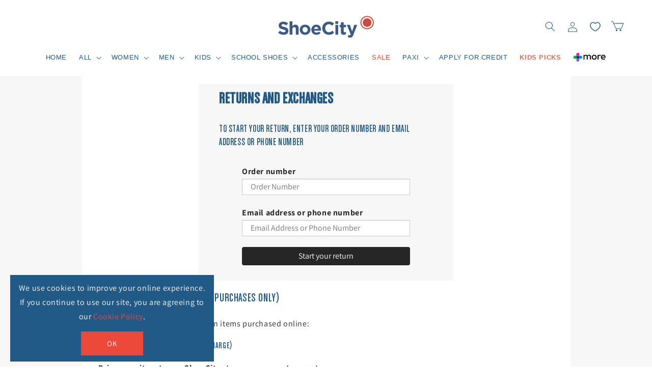

--- FILE ---
content_type: text/html; charset=utf-8
request_url: https://www.shoecity.co.za/a/returns
body_size: 107909
content:
<!doctype html>
<html class="js" lang="en">
  <head>
    <meta charset="utf-8">
    <meta http-equiv="X-UA-Compatible" content="IE=edge">
    <meta name="viewport" content="width=device-width,initial-scale=1">
    <meta name="theme-color" content="">
    <meta name="google-site-verification" content="UxXeu2kZmGyE2GCQmcua_wUHYjzjB0RUu9ReWCJlFuI">
    <link rel="canonical" href="https://www.shoecity.co.za/a/returns">

    

<script>

    const heroku_url = "https://plus-more-shoe-city-d379410749c7.herokuapp.com"

    
</script>

<link rel="icon" type="image/png" href="//www.shoecity.co.za/cdn/shop/files/SCITY_icon-02-02.png?crop=center&height=32&v=1614295301&width=32"><link rel="preconnect" href="https://fonts.shopifycdn.com" crossorigin>

    

<meta property="og:site_name" content="Shoe City">
<meta property="og:url" content="https://www.shoecity.co.za/a/returns">
<meta property="og:title" content="Shoe City" >
<meta property="og:type" content="website">
<meta property="og:description" content="Shop Now at Shoe City—footwear for men, women &amp; kids, fit for all seasons and occasions. In-store &amp; online. Top brands include Hi-Tec, Bronx, Ipanema &amp; more."><meta property="og:image" content="http://www.shoecity.co.za/cdn/shop/files/SCITY-logo-lrg_e338866e-8255-447c-acba-6e443ec82182.png?v=1604761521">
  <meta property="og:image:secure_url" content="https://www.shoecity.co.za/cdn/shop/files/SCITY-logo-lrg_e338866e-8255-447c-acba-6e443ec82182.png?v=1604761521">
  <meta property="og:image:width" content="531">
  <meta property="og:image:height" content="121"><meta name="twitter:card" content="summary_large_image">
<meta name="twitter:title" content="Shoe City">
<meta name="twitter:description" content="Shop Now at Shoe City—footwear for men, women &amp; kids, fit for all seasons and occasions. In-store &amp; online. Top brands include Hi-Tec, Bronx, Ipanema &amp; more.">


    

    <script src="//www.shoecity.co.za/cdn/shop/t/277/assets/constants.js?v=58251544750838685771767879110" defer="defer"></script>
    <script src="//www.shoecity.co.za/cdn/shop/t/277/assets/pubsub.js?v=158357773527763999511767879110" defer="defer"></script>
    <script src="//www.shoecity.co.za/cdn/shop/t/277/assets/global.js?v=136628361274817707361767879110" defer="defer"></script>
    <script
      src="https://code.jquery.com/jquery-3.7.1.min.js"
      integrity="sha256-/JqT3SQfawRcv/BIHPThkBvs0OEvtFFmqPF/lYI/Cxo="
      crossorigin="anonymous"
      defer="defer"
    ></script>
    <!-- Google tag (gtag.js) -->
    <script async src="https://www.googletagmanager.com/gtag/js?id=Tag_ID"></script>
    <script>
      window.dataLayer = window.dataLayer || [];
      function gtag(){dataLayer.push(arguments);}
      gtag('js', new Date());
      gtag('config', 'AW-698817737');
    </script><script src="//www.shoecity.co.za/cdn/shop/t/277/assets/animations.js?v=88693664871331136111767879110" defer="defer"></script><script>window.performance && window.performance.mark && window.performance.mark('shopify.content_for_header.start');</script><meta name="google-site-verification" content="enJBHDQveY-PuoVJlhq0JUfzsrE7DtYPxNqUf9WvzGg">
<meta id="shopify-digital-wallet" name="shopify-digital-wallet" content="/38463799429/digital_wallets/dialog">
<script async="async" src="/checkouts/internal/preloads.js?locale=en-ZA"></script>
<script id="shopify-features" type="application/json">{"accessToken":"1d21e4396088c5207fd06a1187e5e490","betas":["rich-media-storefront-analytics"],"domain":"www.shoecity.co.za","predictiveSearch":true,"shopId":38463799429,"locale":"en"}</script>
<script>var Shopify = Shopify || {};
Shopify.shop = "shoecitysa.myshopify.com";
Shopify.locale = "en";
Shopify.currency = {"active":"ZAR","rate":"1.0"};
Shopify.country = "ZA";
Shopify.theme = {"name":"SHOE CITY -  Shop By Brand [08\/01\/26]","id":129202389125,"schema_name":"Dawn","schema_version":"14.0.0","theme_store_id":887,"role":"main"};
Shopify.theme.handle = "null";
Shopify.theme.style = {"id":null,"handle":null};
Shopify.cdnHost = "www.shoecity.co.za/cdn";
Shopify.routes = Shopify.routes || {};
Shopify.routes.root = "/";</script>
<script type="module">!function(o){(o.Shopify=o.Shopify||{}).modules=!0}(window);</script>
<script>!function(o){function n(){var o=[];function n(){o.push(Array.prototype.slice.apply(arguments))}return n.q=o,n}var t=o.Shopify=o.Shopify||{};t.loadFeatures=n(),t.autoloadFeatures=n()}(window);</script>
<script defer="defer" async type="module" src="//www.shoecity.co.za/cdn/shopifycloud/shop-js/modules/v2/client.init-shop-cart-sync_BApSsMSl.en.esm.js"></script>
<script defer="defer" async type="module" src="//www.shoecity.co.za/cdn/shopifycloud/shop-js/modules/v2/chunk.common_CBoos6YZ.esm.js"></script>
<script type="module">
  await import("//www.shoecity.co.za/cdn/shopifycloud/shop-js/modules/v2/client.init-shop-cart-sync_BApSsMSl.en.esm.js");
await import("//www.shoecity.co.za/cdn/shopifycloud/shop-js/modules/v2/chunk.common_CBoos6YZ.esm.js");

  window.Shopify.SignInWithShop?.initShopCartSync?.({"fedCMEnabled":true,"windoidEnabled":true});

</script>
<script>(function() {
  var isLoaded = false;
  function asyncLoad() {
    if (isLoaded) return;
    isLoaded = true;
    var urls = ["https:\/\/static.klaviyo.com\/onsite\/js\/klaviyo.js?company_id=UqEQpW\u0026shop=shoecitysa.myshopify.com","https:\/\/static.klaviyo.com\/onsite\/js\/klaviyo.js?company_id=UqEQpW\u0026shop=shoecitysa.myshopify.com","https:\/\/motivate.shopapps.site\/motivator.php?shop=shoecitysa.myshopify.com","\/\/cdn.shopify.com\/proxy\/a92248d24279a896139df6ab28d74c655d38a19c83940a549f555f8583cb6cca\/shopify-script-tags.s3.eu-west-1.amazonaws.com\/smartseo\/instantpage.js?shop=shoecitysa.myshopify.com\u0026sp-cache-control=cHVibGljLCBtYXgtYWdlPTkwMA","\/\/swymv3pro-01.azureedge.net\/code\/swym-shopify.js?shop=shoecitysa.myshopify.com","https:\/\/cdn.weglot.com\/weglot_script_tag.js?shop=shoecitysa.myshopify.com","https:\/\/tools.luckyorange.com\/core\/lo.js?site-id=cef03879\u0026shop=shoecitysa.myshopify.com"];
    for (var i = 0; i < urls.length; i++) {
      var s = document.createElement('script');
      s.type = 'text/javascript';
      s.async = true;
      s.src = urls[i];
      var x = document.getElementsByTagName('script')[0];
      x.parentNode.insertBefore(s, x);
    }
  };
  if(window.attachEvent) {
    window.attachEvent('onload', asyncLoad);
  } else {
    window.addEventListener('load', asyncLoad, false);
  }
})();</script>
<script id="__st">var __st={"a":38463799429,"offset":7200,"reqid":"def99371-e7ed-4d79-b361-98a88d295467-1768873634","pageurl":"www.shoecity.co.za\/a\/returns","u":"234e432212a0"};</script>
<script>window.ShopifyPaypalV4VisibilityTracking = true;</script>
<script id="captcha-bootstrap">!function(){'use strict';const t='contact',e='account',n='new_comment',o=[[t,t],['blogs',n],['comments',n],[t,'customer']],c=[[e,'customer_login'],[e,'guest_login'],[e,'recover_customer_password'],[e,'create_customer']],r=t=>t.map((([t,e])=>`form[action*='/${t}']:not([data-nocaptcha='true']) input[name='form_type'][value='${e}']`)).join(','),a=t=>()=>t?[...document.querySelectorAll(t)].map((t=>t.form)):[];function s(){const t=[...o],e=r(t);return a(e)}const i='password',u='form_key',d=['recaptcha-v3-token','g-recaptcha-response','h-captcha-response',i],f=()=>{try{return window.sessionStorage}catch{return}},m='__shopify_v',_=t=>t.elements[u];function p(t,e,n=!1){try{const o=window.sessionStorage,c=JSON.parse(o.getItem(e)),{data:r}=function(t){const{data:e,action:n}=t;return t[m]||n?{data:e,action:n}:{data:t,action:n}}(c);for(const[e,n]of Object.entries(r))t.elements[e]&&(t.elements[e].value=n);n&&o.removeItem(e)}catch(o){console.error('form repopulation failed',{error:o})}}const l='form_type',E='cptcha';function T(t){t.dataset[E]=!0}const w=window,h=w.document,L='Shopify',v='ce_forms',y='captcha';let A=!1;((t,e)=>{const n=(g='f06e6c50-85a8-45c8-87d0-21a2b65856fe',I='https://cdn.shopify.com/shopifycloud/storefront-forms-hcaptcha/ce_storefront_forms_captcha_hcaptcha.v1.5.2.iife.js',D={infoText:'Protected by hCaptcha',privacyText:'Privacy',termsText:'Terms'},(t,e,n)=>{const o=w[L][v],c=o.bindForm;if(c)return c(t,g,e,D).then(n);var r;o.q.push([[t,g,e,D],n]),r=I,A||(h.body.append(Object.assign(h.createElement('script'),{id:'captcha-provider',async:!0,src:r})),A=!0)});var g,I,D;w[L]=w[L]||{},w[L][v]=w[L][v]||{},w[L][v].q=[],w[L][y]=w[L][y]||{},w[L][y].protect=function(t,e){n(t,void 0,e),T(t)},Object.freeze(w[L][y]),function(t,e,n,w,h,L){const[v,y,A,g]=function(t,e,n){const i=e?o:[],u=t?c:[],d=[...i,...u],f=r(d),m=r(i),_=r(d.filter((([t,e])=>n.includes(e))));return[a(f),a(m),a(_),s()]}(w,h,L),I=t=>{const e=t.target;return e instanceof HTMLFormElement?e:e&&e.form},D=t=>v().includes(t);t.addEventListener('submit',(t=>{const e=I(t);if(!e)return;const n=D(e)&&!e.dataset.hcaptchaBound&&!e.dataset.recaptchaBound,o=_(e),c=g().includes(e)&&(!o||!o.value);(n||c)&&t.preventDefault(),c&&!n&&(function(t){try{if(!f())return;!function(t){const e=f();if(!e)return;const n=_(t);if(!n)return;const o=n.value;o&&e.removeItem(o)}(t);const e=Array.from(Array(32),(()=>Math.random().toString(36)[2])).join('');!function(t,e){_(t)||t.append(Object.assign(document.createElement('input'),{type:'hidden',name:u})),t.elements[u].value=e}(t,e),function(t,e){const n=f();if(!n)return;const o=[...t.querySelectorAll(`input[type='${i}']`)].map((({name:t})=>t)),c=[...d,...o],r={};for(const[a,s]of new FormData(t).entries())c.includes(a)||(r[a]=s);n.setItem(e,JSON.stringify({[m]:1,action:t.action,data:r}))}(t,e)}catch(e){console.error('failed to persist form',e)}}(e),e.submit())}));const S=(t,e)=>{t&&!t.dataset[E]&&(n(t,e.some((e=>e===t))),T(t))};for(const o of['focusin','change'])t.addEventListener(o,(t=>{const e=I(t);D(e)&&S(e,y())}));const B=e.get('form_key'),M=e.get(l),P=B&&M;t.addEventListener('DOMContentLoaded',(()=>{const t=y();if(P)for(const e of t)e.elements[l].value===M&&p(e,B);[...new Set([...A(),...v().filter((t=>'true'===t.dataset.shopifyCaptcha))])].forEach((e=>S(e,t)))}))}(h,new URLSearchParams(w.location.search),n,t,e,['guest_login'])})(!0,!0)}();</script>
<script integrity="sha256-4kQ18oKyAcykRKYeNunJcIwy7WH5gtpwJnB7kiuLZ1E=" data-source-attribution="shopify.loadfeatures" defer="defer" src="//www.shoecity.co.za/cdn/shopifycloud/storefront/assets/storefront/load_feature-a0a9edcb.js" crossorigin="anonymous"></script>
<script data-source-attribution="shopify.dynamic_checkout.dynamic.init">var Shopify=Shopify||{};Shopify.PaymentButton=Shopify.PaymentButton||{isStorefrontPortableWallets:!0,init:function(){window.Shopify.PaymentButton.init=function(){};var t=document.createElement("script");t.src="https://www.shoecity.co.za/cdn/shopifycloud/portable-wallets/latest/portable-wallets.en.js",t.type="module",document.head.appendChild(t)}};
</script>
<script data-source-attribution="shopify.dynamic_checkout.buyer_consent">
  function portableWalletsHideBuyerConsent(e){var t=document.getElementById("shopify-buyer-consent"),n=document.getElementById("shopify-subscription-policy-button");t&&n&&(t.classList.add("hidden"),t.setAttribute("aria-hidden","true"),n.removeEventListener("click",e))}function portableWalletsShowBuyerConsent(e){var t=document.getElementById("shopify-buyer-consent"),n=document.getElementById("shopify-subscription-policy-button");t&&n&&(t.classList.remove("hidden"),t.removeAttribute("aria-hidden"),n.addEventListener("click",e))}window.Shopify?.PaymentButton&&(window.Shopify.PaymentButton.hideBuyerConsent=portableWalletsHideBuyerConsent,window.Shopify.PaymentButton.showBuyerConsent=portableWalletsShowBuyerConsent);
</script>
<script data-source-attribution="shopify.dynamic_checkout.cart.bootstrap">document.addEventListener("DOMContentLoaded",(function(){function t(){return document.querySelector("shopify-accelerated-checkout-cart, shopify-accelerated-checkout")}if(t())Shopify.PaymentButton.init();else{new MutationObserver((function(e,n){t()&&(Shopify.PaymentButton.init(),n.disconnect())})).observe(document.body,{childList:!0,subtree:!0})}}));
</script>
<script id="sections-script" data-sections="header,footer" defer="defer" src="//www.shoecity.co.za/cdn/shop/t/277/compiled_assets/scripts.js?v=34392"></script>
<script>window.performance && window.performance.mark && window.performance.mark('shopify.content_for_header.end');</script>


    <style data-shopify>
      @font-face {
  font-family: Assistant;
  font-weight: 400;
  font-style: normal;
  font-display: swap;
  src: url("//www.shoecity.co.za/cdn/fonts/assistant/assistant_n4.9120912a469cad1cc292572851508ca49d12e768.woff2") format("woff2"),
       url("//www.shoecity.co.za/cdn/fonts/assistant/assistant_n4.6e9875ce64e0fefcd3f4446b7ec9036b3ddd2985.woff") format("woff");
}

      @font-face {
  font-family: Assistant;
  font-weight: 700;
  font-style: normal;
  font-display: swap;
  src: url("//www.shoecity.co.za/cdn/fonts/assistant/assistant_n7.bf44452348ec8b8efa3aa3068825305886b1c83c.woff2") format("woff2"),
       url("//www.shoecity.co.za/cdn/fonts/assistant/assistant_n7.0c887fee83f6b3bda822f1150b912c72da0f7b64.woff") format("woff");
}

      
      
      @font-face {
  font-family: Assistant;
  font-weight: 400;
  font-style: normal;
  font-display: swap;
  src: url("//www.shoecity.co.za/cdn/fonts/assistant/assistant_n4.9120912a469cad1cc292572851508ca49d12e768.woff2") format("woff2"),
       url("//www.shoecity.co.za/cdn/fonts/assistant/assistant_n4.6e9875ce64e0fefcd3f4446b7ec9036b3ddd2985.woff") format("woff");
}


      
        :root,
        .color-scheme-1 {
          --color-background: 255,255,255;
        
          --gradient-background: #ffffff;
        

        

        --color-foreground: 18,18,18;
        --color-background-contrast: 191,191,191;
        --color-shadow: 18,18,18;
        --color-button: 237,73,58;
        --color-button-text: 255,255,255;
        --color-secondary-button: 255,255,255;
        --color-secondary-button-text: 18,18,18;
        --color-link: 18,18,18;
        --color-badge-foreground: 18,18,18;
        --color-badge-background: 255,255,255;
        --color-badge-border: 18,18,18;
        --payment-terms-background-color: rgb(255 255 255);
      }
      
        
        .color-scheme-2 {
          --color-background: 243,243,243;
        
          --gradient-background: #f3f3f3;
        

        

        --color-foreground: 18,18,18;
        --color-background-contrast: 179,179,179;
        --color-shadow: 18,18,18;
        --color-button: 18,18,18;
        --color-button-text: 243,243,243;
        --color-secondary-button: 243,243,243;
        --color-secondary-button-text: 18,18,18;
        --color-link: 18,18,18;
        --color-badge-foreground: 18,18,18;
        --color-badge-background: 243,243,243;
        --color-badge-border: 18,18,18;
        --payment-terms-background-color: rgb(243 243 243);
      }
      
        
        .color-scheme-3 {
          --color-background: 36,40,51;
        
          --gradient-background: #242833;
        

        

        --color-foreground: 255,255,255;
        --color-background-contrast: 47,52,66;
        --color-shadow: 18,18,18;
        --color-button: 255,255,255;
        --color-button-text: 0,0,0;
        --color-secondary-button: 36,40,51;
        --color-secondary-button-text: 255,255,255;
        --color-link: 255,255,255;
        --color-badge-foreground: 255,255,255;
        --color-badge-background: 36,40,51;
        --color-badge-border: 255,255,255;
        --payment-terms-background-color: rgb(36 40 51);
      }
      
        
        .color-scheme-4 {
          --color-background: 18,18,18;
        
          --gradient-background: #121212;
        

        

        --color-foreground: 255,255,255;
        --color-background-contrast: 146,146,146;
        --color-shadow: 18,18,18;
        --color-button: 255,255,255;
        --color-button-text: 18,18,18;
        --color-secondary-button: 18,18,18;
        --color-secondary-button-text: 255,255,255;
        --color-link: 255,255,255;
        --color-badge-foreground: 255,255,255;
        --color-badge-background: 18,18,18;
        --color-badge-border: 255,255,255;
        --payment-terms-background-color: rgb(18 18 18);
      }
      
        
        .color-scheme-5 {
          --color-background: 51,79,180;
        
          --gradient-background: #334fb4;
        

        

        --color-foreground: 255,255,255;
        --color-background-contrast: 23,35,81;
        --color-shadow: 18,18,18;
        --color-button: 255,255,255;
        --color-button-text: 51,79,180;
        --color-secondary-button: 51,79,180;
        --color-secondary-button-text: 255,255,255;
        --color-link: 255,255,255;
        --color-badge-foreground: 255,255,255;
        --color-badge-background: 51,79,180;
        --color-badge-border: 255,255,255;
        --payment-terms-background-color: rgb(51 79 180);
      }
      
        
        .color-scheme-a2424901-1ba4-4f55-a814-2b75b4bd83bd {
          --color-background: 221,29,29;
        
          --gradient-background: #dd1d1d;
        

        

        --color-foreground: 255,255,255;
        --color-background-contrast: 108,14,14;
        --color-shadow: 255,255,255;
        --color-button: 255,255,255;
        --color-button-text: 255,255,255;
        --color-secondary-button: 221,29,29;
        --color-secondary-button-text: 255,255,255;
        --color-link: 255,255,255;
        --color-badge-foreground: 255,255,255;
        --color-badge-background: 221,29,29;
        --color-badge-border: 255,255,255;
        --payment-terms-background-color: rgb(221 29 29);
      }
      

      body, .color-scheme-1, .color-scheme-2, .color-scheme-3, .color-scheme-4, .color-scheme-5, .color-scheme-a2424901-1ba4-4f55-a814-2b75b4bd83bd {
        color: rgba(var(--color-foreground), 0.75);
        background-color: rgb(var(--color-background));
      }

      :root {
        --font-body-family: Assistant, sans-serif;
        --font-body-style: normal;
        --font-body-weight: 400;
        --font-body-weight-bold: 700;

        --font-heading-family: Assistant, sans-serif;
        --font-heading-style: normal;
        --font-heading-weight: 400;

        --font-body-scale: 1.0;
        --font-heading-scale: 1.0;

        --media-padding: px;
        --media-border-opacity: 0.05;
        --media-border-width: 1px;
        --media-radius: 0px;
        --media-shadow-opacity: 0.0;
        --media-shadow-horizontal-offset: 0px;
        --media-shadow-vertical-offset: 4px;
        --media-shadow-blur-radius: 5px;
        --media-shadow-visible: 0;

        --page-width: 140rem;
        --page-width-margin: 0rem;

        --product-card-image-padding: 0.0rem;
        --product-card-corner-radius: 0.0rem;
        --product-card-text-alignment: left;
        --product-card-border-width: 0.0rem;
        --product-card-border-opacity: 0.1;
        --product-card-shadow-opacity: 0.0;
        --product-card-shadow-visible: 0;
        --product-card-shadow-horizontal-offset: 0.0rem;
        --product-card-shadow-vertical-offset: 0.4rem;
        --product-card-shadow-blur-radius: 0.5rem;

        --collection-card-image-padding: 0.0rem;
        --collection-card-corner-radius: 0.0rem;
        --collection-card-text-alignment: left;
        --collection-card-border-width: 0.0rem;
        --collection-card-border-opacity: 0.1;
        --collection-card-shadow-opacity: 0.0;
        --collection-card-shadow-visible: 0;
        --collection-card-shadow-horizontal-offset: 0.0rem;
        --collection-card-shadow-vertical-offset: 0.4rem;
        --collection-card-shadow-blur-radius: 0.5rem;

        --blog-card-image-padding: 0.0rem;
        --blog-card-corner-radius: 0.0rem;
        --blog-card-text-alignment: left;
        --blog-card-border-width: 0.0rem;
        --blog-card-border-opacity: 0.1;
        --blog-card-shadow-opacity: 0.0;
        --blog-card-shadow-visible: 0;
        --blog-card-shadow-horizontal-offset: 0.0rem;
        --blog-card-shadow-vertical-offset: 0.4rem;
        --blog-card-shadow-blur-radius: 0.5rem;

        --badge-corner-radius: 0.0rem;

        --popup-border-width: 1px;
        --popup-border-opacity: 0.1;
        --popup-corner-radius: 0px;
        --popup-shadow-opacity: 0.05;
        --popup-shadow-horizontal-offset: 0px;
        --popup-shadow-vertical-offset: 4px;
        --popup-shadow-blur-radius: 5px;

        --drawer-border-width: 1px;
        --drawer-border-opacity: 0.1;
        --drawer-shadow-opacity: 0.0;
        --drawer-shadow-horizontal-offset: 0px;
        --drawer-shadow-vertical-offset: 4px;
        --drawer-shadow-blur-radius: 5px;

        --spacing-sections-desktop: 0px;
        --spacing-sections-mobile: 0px;

        --grid-desktop-vertical-spacing: 8px;
        --grid-desktop-horizontal-spacing: 8px;
        --grid-mobile-vertical-spacing: 4px;
        --grid-mobile-horizontal-spacing: 4px;

        --text-boxes-border-opacity: 0.1;
        --text-boxes-border-width: 0px;
        --text-boxes-radius: 0px;
        --text-boxes-shadow-opacity: 0.0;
        --text-boxes-shadow-visible: 0;
        --text-boxes-shadow-horizontal-offset: 0px;
        --text-boxes-shadow-vertical-offset: 4px;
        --text-boxes-shadow-blur-radius: 5px;

        --buttons-radius: 0px;
        --buttons-radius-outset: 0px;
        --buttons-border-width: 1px;
        --buttons-border-opacity: 1.0;
        --buttons-shadow-opacity: 0.0;
        --buttons-shadow-visible: 0;
        --buttons-shadow-horizontal-offset: 0px;
        --buttons-shadow-vertical-offset: 4px;
        --buttons-shadow-blur-radius: 5px;
        --buttons-border-offset: 0px;

        --inputs-radius: 0px;
        --inputs-border-width: 1px;
        --inputs-border-opacity: 0.55;
        --inputs-shadow-opacity: 0.0;
        --inputs-shadow-horizontal-offset: 0px;
        --inputs-margin-offset: 0px;
        --inputs-shadow-vertical-offset: 4px;
        --inputs-shadow-blur-radius: 5px;
        --inputs-radius-outset: 0px;

        --variant-pills-radius: 40px;
        --variant-pills-border-width: 1px;
        --variant-pills-border-opacity: 0.55;
        --variant-pills-shadow-opacity: 0.0;
        --variant-pills-shadow-horizontal-offset: 0px;
        --variant-pills-shadow-vertical-offset: 4px;
        --variant-pills-shadow-blur-radius: 5px;
      }

      *,
      *::before,
      *::after {
        box-sizing: inherit;
      }

      html {
        box-sizing: border-box;
        font-size: calc(var(--font-body-scale) * 62.5%);
        height: 100%;
      }

      body {
        display: grid;
        grid-template-rows: auto auto 1fr auto;
        grid-template-columns: 100%;
        min-height: 100%;
        margin: 0;
        font-size: 1.5rem;
        letter-spacing: 0.06rem;
        line-height: calc(1 + 0.8 / var(--font-body-scale));
        font-family: var(--font-body-family);
        font-style: var(--font-body-style);
        font-weight: var(--font-body-weight);
      }

      @media screen and (min-width: 750px) {
        body {
          font-size: 1.6rem;
        }
      }
    </style>

    <link href="//www.shoecity.co.za/cdn/shop/t/277/assets/base.css?v=94820900446167186921767879110" rel="stylesheet" type="text/css" media="all" />
    <link href="//www.shoecity.co.za/cdn/shop/t/277/assets/shoe-city.css?v=113455031250687561361767879110" rel="stylesheet" type="text/css" media="all" />

      <link rel="preload" as="font" href="//www.shoecity.co.za/cdn/fonts/assistant/assistant_n4.9120912a469cad1cc292572851508ca49d12e768.woff2" type="font/woff2" crossorigin>
      

      <link rel="preload" as="font" href="//www.shoecity.co.za/cdn/fonts/assistant/assistant_n4.9120912a469cad1cc292572851508ca49d12e768.woff2" type="font/woff2" crossorigin>
      
<link
        rel="stylesheet"
        href="//www.shoecity.co.za/cdn/shop/t/277/assets/component-predictive-search.css?v=118923337488134913561767879110"
        media="print"
        onload="this.media='all'"
      ><script>
      if (Shopify.designMode) {
        document.documentElement.classList.add('shopify-design-mode');
      }
    </script>

    <script>
/**********************
* PRELOADS 
* load jquery if it doesn't exist
***********************/ 
if(!window.jQuery){
    var jqueryScript = document.createElement('script');
    jqueryScript.setAttribute('src','https://ajax.googleapis.com/ajax/libs/jquery/3.6.0/jquery.min.js'); 
    document.head.appendChild(jqueryScript); 172408
}

__DL__jQueryinterval = setInterval(function(){
    // wait for jQuery to load & run script after jQuery has loaded
    if(window.jQuery){
        // search parameters
        getURLParams = function(name, url){
            if (!url) url = window.location.href;
            name = name.replace(/[\[\]]/g, "\\$&");
            var regex = new RegExp("[?&]" + name + "(=([^&#]*)|&|#|$)"),
            results = regex.exec(url);
            if (!results) return null;
            if (!results[2]) return '';
            return decodeURIComponent(results[2].replace(/\+/g, " "));
        };
        
        /**********************
        * DYNAMIC DEPENDENCIES
        ***********************/
        
        __DL__ = {
            dynamicCart: false,  // if cart is dynamic (meaning no refresh on cart add) set to true
            debug: false, // if true, console messages will be displayed
            cart: null,
            wishlist: null,
            removeCart: null
        };
        
        customBindings = {
            cartTriggers: [],
            viewCart: [],
            removeCartTrigger: ['.svg-icon-delete'],
            cartVisableSelector: [],
            promoSubscriptionsSelectors: [],
            promoSuccess: [],
            ctaSelectors: [],
            newsletterSelectors: ['.newsletter__button button'],
            newsletterSuccess: ['.newsletter-form__message--success'],
            searchPage: [],
            wishlistSelector: [],
            removeWishlist: [],
            wishlistPage: [],
            searchTermQuery: [getURLParams('q')], // replace var with correct query
        };
        
        /* DO NOT EDIT */
        defaultBindings = {
            cartTriggers: ['form[action="/cart/add"] [type="submit"],.add-to-cart,.cart-btn'],
            viewCart: ['form[action="/cart"],.my-cart,.trigger-cart,#mobileCart'],
            removeCartTrigger: ['[href*="/cart/change"]'],
            cartVisableSelector: ['.inlinecart.is-active,.inline-cart.is-active'],
            promoSubscriptionsSelectors: [],
            promoSuccess: [],
            ctaSelectors: [],
            newsletterSelectors: ['input.contact_email'],
            newsletterSuccess: ['.success_message'],
            searchPage: ['search'],
            wishlistSelector: [],
            removeWishlist: [],
            wishlistPage: []
        };
        
        // stitch bindings
        objectArray = customBindings;
        outputObject = __DL__;
        
        applyBindings = function(objectArray, outputObject){
            for (var x in objectArray) {  
                var key = x;
                var objs = objectArray[x]; 
                values = [];    
                if(objs.length > 0){    
                    values.push(objs);
                    if(key in outputObject){              
                        values.push(outputObject[key]); 
                        outputObject[key] = values.join(", "); 
                    }else{        
                        outputObject[key] = values.join(", ");
                    }   
                }  
            }
        };
        
        applyBindings(customBindings, __DL__);
        applyBindings(defaultBindings, __DL__);
        
        /**********************
        * LIBRARIES 
        ***********************/
        
        clearInterval(__DL__jQueryinterval);
        
        // jquery-cookies.js
        if(typeof $.cookie!==undefined){
            (function(a){if(typeof define==='function'&&define.amd){define(['jquery'],a)}else if(typeof exports==='object'){module.exports=a(require('jquery'))}else{a(jQuery)}}(function($){var g=/\+/g;function encode(s){return h.raw?s:encodeURIComponent(s)}function decode(s){return h.raw?s:decodeURIComponent(s)}function stringifyCookieValue(a){return encode(h.json?JSON.stringify(a):String(a))}function parseCookieValue(s){if(s.indexOf('"')===0){s=s.slice(1,-1).replace(/\\"/g,'"').replace(/\\\\/g,'\\')}try{s=decodeURIComponent(s.replace(g,' '));return h.json?JSON.parse(s):s}catch(e){}}function read(s,a){var b=h.raw?s:parseCookieValue(s);return $.isFunction(a)?a(b):b}var h=$.cookie=function(a,b,c){if(arguments.length>1&&!$.isFunction(b)){c=$.extend({},h.defaults,c);if(typeof c.expires==='number'){var d=c.expires,t=c.expires=new Date();t.setMilliseconds(t.getMilliseconds()+d*864e+5)}return(document.cookie=[encode(a),'=',stringifyCookieValue(b),c.expires?'; expires='+c.expires.toUTCString():'',c.path?'; path='+c.path:'',c.domain?'; domain='+c.domain:'',c.secure?'; secure':''].join(''))}var e=a?undefined:{},cookies=document.cookie?document.cookie.split('; '):[],i=0,l=cookies.length;for(;i<l;i++){var f=cookies[i].split('='),name=decode(f.shift()),cookie=f.join('=');if(a===name){e=read(cookie,b);break}if(!a&&(cookie=read(cookie))!==undefined){e[name]=cookie}}return e};h.defaults={};$.removeCookie=function(a,b){$.cookie(a,'',$.extend({},b,{expires:-1}));return!$.cookie(a)}}))}
        
        /**********************
        * Begin building dataLayer
        ***********************/
        
        window.dataLayer = window.dataLayer || [];  // init data layer if doesn't already exist

        var template = ""; 
        
        /**
        * Landing Page Cookie to manage user status
        * 1. Detect if user just landed on the site
        * 2. Fires if Page Title matches website */
        
        $.cookie.raw = true;
        if ($.cookie('landingPage') === undefined || $.cookie('landingPage').length === 0) {
            var landingPage = true;
            $.cookie('landingPage', unescape);
            $.removeCookie('landingPage', {path: '/'});
            $.cookie('landingPage', 'landed', {path: '/'});
        } else {
            var landingPage = false;
            $.cookie('landingPage', unescape);
            $.removeCookie('landingPage', {path: '/'});
            $.cookie('landingPage', 'refresh', {path: '/'});
        }
        if (__DL__.debug) {
            console.log('Landing Page: ' + landingPage);
        }
        
        /** 
        * Log State Cookie */
        
        
        var isLoggedIn = false;
        
        if (!isLoggedIn) {
            $.cookie('logState', unescape);
            $.removeCookie('logState', {path: '/'});
            $.cookie('logState', 'loggedOut', {path: '/'});
        } else {
            if ($.cookie('logState') === 'loggedOut' || $.cookie('logState') === undefined) {
                $.cookie('logState', unescape);
                $.removeCookie('logState', {path: '/'});
                $.cookie('logState', 'firstLog', {path: '/'});
            } else if ($.cookie('logState') === 'firstLog') {
                $.cookie('logState', unescape);
                $.removeCookie('logState', {path: '/'});
                $.cookie('logState', 'refresh', {path: '/'});
            }
        }
        
        if ($.cookie('logState') === 'firstLog') {
            var firstLog = true;
        } else {
            var firstLog = false;
        }
        
        /**********************
        * DATALAYER SECTIONS - Add aditional events here as needed
        ***********************/
        
        /**
        * DATALAYER: Home Page
        * Fires any time a user first lands on the site. */
        
        if ($.cookie('landingPage') === 'landed') {
            dataLayer.push({
                'pageType': 'Landing',
                'event': 'first_time_visitor'
            });
        }
        
        /** 
        * DATALAYER: Log State
        * 1. Determines user state.
        * 2. Return User data when applicable. */
        
        var logState = {
            
            
            'logState' : "Logged Out",
            
            
            'firstLog'      : firstLog,
            'timestamp'     : Date().replace(/\(.*?\)/g,''),  
            
            'customerType'       : 'New',
            'customerTypeNumber' :'1', 
            
            'shippingInfo' : {
                'fullName'  : null,
                'firstName' : null,
                'lastName'  : null,
                'address1'  : null,
                'address2'  : null,
                'street'    : null,
                'city'      : null,
                'province'  : null,
                'zip'       : null,
                'country'   : null,
                'phone'     : null,
            },
            'billingInfo' : {
                'fullName'  : null,
                'firstName' : null,
                'lastName'  : null,
                'address1'  : null,
                'address2'  : null,
                'street'    : null,
                'city'      : null,
                'province'  : null,
                'zip'       : null,
                'country'   : null,
                'phone'     : null,
            },
            'currency'      : "ZAR",
            'pageType'      : 'Log State',
            'event'         : 'logState'
        }
        dataLayer.push(logState);

        /** 
        * DATALAYER: Homepage */
        
        if(document.location.pathname == "/"){
            dataLayer.push({
                'pageType' : 'Homepage',
                'event'    : 'homepage',
                logState
            });
        }
      
        /** 
        * DATALAYER: 404 Pages
        * Fire on 404 Pages */
      	

        /** 
        * DATALAYER: Blog Articles
        * Fire on Blog Article Pages */
        
        
        /** DATALAYER: Product List Page (Collections, Category)
        * Fire on all product listing pages. */
        
            
        /** DATALAYER: Product Page
        * Fire on all Product View pages. */
        
      
        /** DATALAYER: Cart View
        * Fire anytime a user views their cart */               
        
              
	    /** DOM Ready **/	
        $(document).ready(function() {

            /** DATALAYER: Search Results */
            var searchPage = new RegExp(__DL__.searchPage, "g");
            if(document.location.pathname.match(searchPage)){
                var ecommerce = {
                    items :[],
                };
                dataLayer.push({
                    'pageType'   : "Search",
                    'search_term' : __DL__.searchTermQuery,                                       
                    'event'      : "search",
                    'item_list_name'  : null,
                    ecommerce
                });    
            }
            
            /** DATALAYER: Remove From Cart **/
            
          
<!-- Google Tag Manager -->
(function(w,d,s,l,i){w[l]=w[l]||[];w[l].push({'gtm.start':
new Date().getTime(),event:'gtm.js'});var f=d.getElementsByTagName(s)[0],
j=d.createElement(s),dl=l!='dataLayer'?'&l='+l:'';j.async=true;j.src=
'https://www.googletagmanager.com/gtm.js?id='+i+dl;f.parentNode.insertBefore(j,f);
})(window,document,'script','dataLayer','GTM-NTGRG59');
<!-- End Google Tag Manager -->

        }); // document ready
    }
}, 500);
</script>              
  <!-- BEGIN app block: shopify://apps/boost-ai-search-filter/blocks/boost-sd-ssr/7fc998ae-a150-4367-bab8-505d8a4503f7 --><script type="text/javascript">"use strict";(()=>{var __typeError=msg=>{throw TypeError(msg)};var __accessCheck=(obj,member,msg)=>member.has(obj)||__typeError("Cannot "+msg);var __privateGet=(obj,member,getter)=>(__accessCheck(obj,member,"read from private field"),getter?getter.call(obj):member.get(obj));var __privateAdd=(obj,member,value)=>member.has(obj)?__typeError("Cannot add the same private member more than once"):member instanceof WeakSet?member.add(obj):member.set(obj,value);var __privateSet=(obj,member,value,setter)=>(__accessCheck(obj,member,"write to private field"),setter?setter.call(obj,value):member.set(obj,value),value);var __privateMethod=(obj,member,method)=>(__accessCheck(obj,member,"access private method"),method);function mergeDeepMutate(target,...sources){if(!target)return target;if(sources.length===0)return target;const isObject=obj=>!!obj&&typeof obj==="object";const isPlainObject=obj=>{if(!isObject(obj))return false;const proto=Object.getPrototypeOf(obj);return proto===Object.prototype||proto===null};for(const source of sources){if(!source)continue;for(const key in source){const sourceValue=source[key];if(!(key in target)){target[key]=sourceValue;continue}const targetValue=target[key];if(Array.isArray(targetValue)&&Array.isArray(sourceValue)){target[key]=targetValue.concat(...sourceValue)}else if(isPlainObject(targetValue)&&isPlainObject(sourceValue)){target[key]=mergeDeepMutate(targetValue,sourceValue)}else{target[key]=sourceValue}}}return target}var _config,_dataObjects,_modules,_cachedModulesByConstructor,_status,_cachedEventListeners,_registryBlockListeners,_readyListeners,_blocks,_Application_instances,extendAppConfigFromModules_fn,extendAppConfigFromGlobalVariables_fn,initializeDataObjects_fn,resetBlocks_fn,loadModuleEventListeners_fn;var Application=class{constructor(config,dataObjects){__privateAdd(this,_Application_instances);__privateAdd(this,_config);__privateAdd(this,_dataObjects);__privateAdd(this,_modules,[]);__privateAdd(this,_cachedModulesByConstructor,new Map);__privateAdd(this,_status,"created");__privateAdd(this,_cachedEventListeners,{});__privateAdd(this,_registryBlockListeners,[]);__privateAdd(this,_readyListeners,[]);this.mode="production";this.logLevel=1;__privateAdd(this,_blocks,{});const boostWidgetIntegration=window.boostWidgetIntegration;__privateSet(this,_config,config||{logLevel:boostWidgetIntegration?.config?.logLevel,env:"production"});this.logLevel=__privateGet(this,_config).logLevel??(this.mode==="production"?2:this.logLevel);if(__privateGet(this,_config).logLevel==null){__privateGet(this,_config).logLevel=this.logLevel}__privateSet(this,_dataObjects,dataObjects||{});this.logger={debug:(...args)=>{if(this.logLevel<=0){console.debug("Boost > [DEBUG] ",...args)}},info:(...args)=>{if(this.logLevel<=1){console.info("Boost > [INFO] ",...args)}},warn:(...args)=>{if(this.logLevel<=2){console.warn("Boost > [WARN] ",...args)}},error:(...args)=>{if(this.logLevel<=3){console.error("Boost > [ERROR] ",...args)}}}}get blocks(){return __privateGet(this,_blocks)}get config(){return __privateGet(this,_config)}get dataObjects(){return __privateGet(this,_dataObjects)}get status(){return __privateGet(this,_status)}get modules(){return __privateGet(this,_modules)}bootstrap(){if(__privateGet(this,_status)==="bootstrapped"){this.logger.warn("Application already bootstrapped");return}if(__privateGet(this,_status)==="started"){this.logger.warn("Application already started");return}__privateMethod(this,_Application_instances,loadModuleEventListeners_fn).call(this);this.dispatchLifecycleEvent({name:"onBeforeAppBootstrap",payload:null});if(__privateGet(this,_config)?.customization?.app?.onBootstrap){__privateGet(this,_config).customization.app.onBootstrap(this)}__privateMethod(this,_Application_instances,extendAppConfigFromModules_fn).call(this);__privateMethod(this,_Application_instances,extendAppConfigFromGlobalVariables_fn).call(this);__privateMethod(this,_Application_instances,initializeDataObjects_fn).call(this);this.assignGlobalVariables();__privateSet(this,_status,"bootstrapped");this.dispatchLifecycleEvent({name:"onAppBootstrap",payload:null})}async initModules(){await Promise.all(__privateGet(this,_modules).map(async module=>{if(!module.shouldInit()){this.logger.info("Module not initialized",module.constructor.name,"shouldInit returned false");return}module.onBeforeModuleInit?.();this.dispatchLifecycleEvent({name:"onBeforeModuleInit",payload:{module}});this.logger.info(`Initializing ${module.constructor.name} module`);try{await module.init();this.dispatchLifecycleEvent({name:"onModuleInit",payload:{module}})}catch(error){this.logger.error(`Error initializing module ${module.constructor.name}:`,error);this.dispatchLifecycleEvent({name:"onModuleError",payload:{module,error:error instanceof Error?error:new Error(String(error))}})}}))}getModule(constructor){const module=__privateGet(this,_cachedModulesByConstructor).get(constructor);if(module&&!module.shouldInit()){return void 0}return module}getModuleByName(name){const module=__privateGet(this,_modules).find(mod=>{const ModuleClass=mod.constructor;return ModuleClass.moduleName===name});if(module&&!module.shouldInit()){return void 0}return module}registerBlock(block){if(!block.id){this.logger.error("Block id is required");return}const blockId=block.id;if(__privateGet(this,_blocks)[blockId]){this.logger.error(`Block with id ${blockId} already exists`);return}__privateGet(this,_blocks)[blockId]=block;if(window.boostWidgetIntegration.blocks){window.boostWidgetIntegration.blocks[blockId]=block}this.dispatchLifecycleEvent({name:"onRegisterBlock",payload:{block}});__privateGet(this,_registryBlockListeners).forEach(listener=>{try{listener(block)}catch(error){this.logger.error("Error in registry block listener:",error)}})}addRegistryBlockListener(listener){__privateGet(this,_registryBlockListeners).push(listener);Object.values(__privateGet(this,_blocks)).forEach(block=>{try{listener(block)}catch(error){this.logger.error("Error in registry block listener for existing block:",error)}})}removeRegistryBlockListener(listener){const index=__privateGet(this,_registryBlockListeners).indexOf(listener);if(index>-1){__privateGet(this,_registryBlockListeners).splice(index,1)}}onReady(handler){if(__privateGet(this,_status)==="started"){try{handler()}catch(error){this.logger.error("Error in ready handler:",error)}}else{__privateGet(this,_readyListeners).push(handler)}}assignGlobalVariables(){if(!window.boostWidgetIntegration){window.boostWidgetIntegration={}}Object.assign(window.boostWidgetIntegration,{TAEApp:this,config:this.config,dataObjects:__privateGet(this,_dataObjects),blocks:this.blocks})}async start(){this.logger.info("Application starting");this.bootstrap();this.dispatchLifecycleEvent({name:"onBeforeAppStart",payload:null});await this.initModules();__privateSet(this,_status,"started");this.dispatchLifecycleEvent({name:"onAppStart",payload:null});__privateGet(this,_readyListeners).forEach(listener=>{try{listener()}catch(error){this.logger.error("Error in ready listener:",error)}});if(__privateGet(this,_config)?.customization?.app?.onStart){__privateGet(this,_config).customization.app.onStart(this)}}destroy(){if(__privateGet(this,_status)!=="started"){this.logger.warn("Application not started yet");return}__privateGet(this,_modules).forEach(module=>{this.dispatchLifecycleEvent({name:"onModuleDestroy",payload:{module}});module.destroy()});__privateSet(this,_modules,[]);__privateMethod(this,_Application_instances,resetBlocks_fn).call(this);__privateSet(this,_status,"destroyed");this.dispatchLifecycleEvent({name:"onAppDestroy",payload:null})}setLogLevel(level){this.logLevel=level;this.updateConfig({logLevel:level})}loadModule(ModuleConstructor){if(!ModuleConstructor){return this}const app=this;const moduleInstance=new ModuleConstructor(app);if(__privateGet(app,_cachedModulesByConstructor).has(ModuleConstructor)){this.logger.warn(`Module ${ModuleConstructor.name} already loaded`);return app}__privateGet(this,_modules).push(moduleInstance);__privateGet(this,_cachedModulesByConstructor).set(ModuleConstructor,moduleInstance);this.logger.info(`Module ${ModuleConstructor.name} already loaded`);return app}updateConfig(newConfig){if(typeof newConfig==="function"){__privateSet(this,_config,newConfig(__privateGet(this,_config)))}else{mergeDeepMutate(__privateGet(this,_config),newConfig)}return this.config}dispatchLifecycleEvent(event){switch(event.name){case"onBeforeAppBootstrap":this.triggerEvent("onBeforeAppBootstrap",event);break;case"onAppBootstrap":this.logger.info("Application bootstrapped");this.triggerEvent("onAppBootstrap",event);break;case"onBeforeModuleInit":this.triggerEvent("onBeforeModuleInit",event);break;case"onModuleInit":this.logger.info(`Module ${event.payload.module.constructor.name} initialized`);this.triggerEvent("onModuleInit",event);break;case"onModuleDestroy":this.logger.info(`Module ${event.payload.module.constructor.name} destroyed`);this.triggerEvent("onModuleDestroy",event);break;case"onBeforeAppStart":this.triggerEvent("onBeforeAppStart",event);break;case"onAppStart":this.logger.info("Application started");this.triggerEvent("onAppStart",event);break;case"onAppDestroy":this.logger.info("Application destroyed");this.triggerEvent("onAppDestroy",event);break;case"onAppError":this.logger.error("Application error",event.payload.error);this.triggerEvent("onAppError",event);break;case"onModuleError":this.logger.error("Module error",event.payload.module.constructor.name,event.payload.error);this.triggerEvent("onModuleError",event);break;case"onRegisterBlock":this.logger.info(`Block registered with id: ${event.payload.block.id}`);this.triggerEvent("onRegisterBlock",event);break;default:this.logger.warn("Unknown lifecycle event",event);break}}triggerEvent(eventName,event){const eventListeners=__privateGet(this,_cachedEventListeners)[eventName];if(eventListeners){eventListeners.forEach(listener=>{try{if(eventName==="onRegisterBlock"&&event.payload&&"block"in event.payload){listener(event.payload.block)}else{listener(event)}}catch(error){this.logger.error(`Error in event listener for ${eventName}:`,error,"Event data:",event)}})}}};_config=new WeakMap;_dataObjects=new WeakMap;_modules=new WeakMap;_cachedModulesByConstructor=new WeakMap;_status=new WeakMap;_cachedEventListeners=new WeakMap;_registryBlockListeners=new WeakMap;_readyListeners=new WeakMap;_blocks=new WeakMap;_Application_instances=new WeakSet;extendAppConfigFromModules_fn=function(){__privateGet(this,_modules).forEach(module=>{const extendAppConfig=module.extendAppConfig;if(extendAppConfig){mergeDeepMutate(__privateGet(this,_config),extendAppConfig)}})};extendAppConfigFromGlobalVariables_fn=function(){const initializedGlobalConfig=window.boostWidgetIntegration?.config;if(initializedGlobalConfig){mergeDeepMutate(__privateGet(this,_config),initializedGlobalConfig)}};initializeDataObjects_fn=function(){__privateGet(this,_modules).forEach(module=>{const dataObject=module.dataObject;if(dataObject){mergeDeepMutate(__privateGet(this,_dataObjects),dataObject)}})};resetBlocks_fn=function(){this.logger.info("Resetting all blocks");__privateSet(this,_blocks,{})};loadModuleEventListeners_fn=function(){__privateSet(this,_cachedEventListeners,{});const eventNames=["onBeforeAppBootstrap","onAppBootstrap","onModuleInit","onModuleDestroy","onBeforeAppStart","onAppStart","onAppDestroy","onAppError","onModuleError","onRegisterBlock"];__privateGet(this,_modules).forEach(module=>{eventNames.forEach(eventName=>{const eventListener=(...args)=>{if(this.status==="bootstrapped"||this.status==="started"){if(!module.shouldInit())return}return module[eventName]?.(...args)};if(typeof eventListener==="function"){if(!__privateGet(this,_cachedEventListeners)[eventName]){__privateGet(this,_cachedEventListeners)[eventName]=[]}if(eventName==="onRegisterBlock"){__privateGet(this,_cachedEventListeners)[eventName]?.push((block=>{eventListener.call(module,block)}))}else{__privateGet(this,_cachedEventListeners)[eventName]?.push(eventListener.bind(module))}}})})};var _app;var Module=class{constructor(app){__privateAdd(this,_app);__privateSet(this,_app,app)}shouldInit(){return true}destroy(){__privateSet(this,_app,void 0)}init(){}get app(){if(!__privateGet(this,_app)){throw new Error("Module not initialized")}return Object.freeze(__privateGet(this,_app))}get extendAppConfig(){return{}}get dataObject(){return{}}};_app=new WeakMap;var _boostTAEApp;var BoostTAEAppModule=class extends Module{constructor(){super(...arguments);__privateAdd(this,_boostTAEApp,null)}get TAEApp(){const boostTAE=getBoostTAE();if(!boostTAE){throw new Error("Boost TAE is not initialized")}__privateSet(this,_boostTAEApp,boostTAE);return __privateGet(this,_boostTAEApp)}get TAEAppConfig(){return this.TAEApp.config}get TAEAppDataObjects(){return this.TAEApp.dataObjects}};_boostTAEApp=new WeakMap;var AdditionalElement=class extends BoostTAEAppModule{get extendAppConfig(){return {additionalElementSettings:Object.assign(
        {
          
        }, {"customSortingList":"relevance|best-selling|manual|title-ascending|title-descending|price-ascending|price-descending|created-ascending|created-descending"})};}};AdditionalElement.moduleName="AdditionalElement";function getShortenToFullParamMap(){const shortenUrlParamList=getBoostTAE().config?.filterSettings?.shortenUrlParamList;const map={};if(!Array.isArray(shortenUrlParamList)){return map}shortenUrlParamList.forEach(item=>{if(typeof item!=="string")return;const idx=item.lastIndexOf(":");if(idx===-1)return;const full=item.slice(0,idx).trim();const short=item.slice(idx+1).trim();if(full.length>0&&short.length>0){map[short]=full}});return map}function generateUUID(){return "xxxxxxxx-xxxx-xxxx-xxxx-xxxxxxxxxxxx".replace(/[x]/g,function(){const r=Math.random()*16|0;return r.toString(16)});}function getQueryParamByKey(key){const urlParams=new URLSearchParams(window.location.search);return urlParams.get(key)}function convertValueRequestStockStatus(v){if(typeof v==="string"){if(v==="out-of-stock")return false;return true}if(Array.isArray(v)){return v.map(_v=>{if(_v==="out-of-stock"){return false}return true})}return false}function isMobileWidth(){return window.innerWidth<576}function isTabletPortraitMaxWidth(){return window.innerWidth<991}function detectDeviceByWidth(){let result="";if(isMobileWidth()){result+="mobile|"}else{result=result.replace("mobile|","")}if(isTabletPortraitMaxWidth()){result+="tablet_portrait_max"}else{result=result.replace("tablet_portrait_max","")}return result}function getSortBy(){const{generalSettings:{collection_id=0,page="collection",default_sort_by:defaultSortBy}={},additionalElementSettings:{default_sort_order:defaultSortOrder={},customSortingList}={}}=getBoostTAE().config;const defaultSortingList=["relevance","best-selling","manual","title-ascending","title-descending","price-ascending","price-descending","created-ascending","created-descending"];const sortQueryKey=getQueryParamByKey("sort");const sortingList=customSortingList?customSortingList.split("|"):defaultSortingList;if(sortQueryKey&&sortingList.includes(sortQueryKey))return sortQueryKey;const searchPage=page==="search";const collectionPage=page==="collection";if(searchPage)sortingList.splice(sortingList.indexOf("manual"),1);const{all,search}=defaultSortOrder;if(collectionPage){if(collection_id in defaultSortOrder){return defaultSortOrder[collection_id]}else if(all){return all}else if(defaultSortBy){return defaultSortBy}}else if(searchPage){return search||"relevance"}return""}var addParamsLocale=(params={})=>{params.return_all_currency_fields=false;return{...params,currency_rate:window.Shopify?.currency?.rate,currency:window.Shopify?.currency?.active,country:window.Shopify?.country}};var getLocalStorage=key=>{try{const value=localStorage.getItem(key);if(value)return JSON.parse(value);return null}catch{return null}};var setLocalStorage=(key,value)=>{try{localStorage.setItem(key,JSON.stringify(value))}catch(error){getBoostTAE().logger.error("Error setLocalStorage",error)}};var removeLocalStorage=key=>{try{localStorage.removeItem(key)}catch(error){getBoostTAE().logger.error("Error removeLocalStorage",error)}};function roundToNearest50(num){const remainder=num%50;if(remainder>25){return num+(50-remainder)}else{return num-remainder}}function lazyLoadImages(dom){if(!dom)return;const lazyImages=dom.querySelectorAll(".boost-sd__product-image-img[loading='lazy']");lazyImages.forEach(function(img){inViewPortHandler(img.parentElement,element=>{const imgElement=element.querySelector(".boost-sd__product-image-img[loading='lazy']");if(imgElement){imgElement.removeAttribute("loading")}})})}function inViewPortHandler(elements,callback){const observer=new IntersectionObserver(function intersectionObserverCallback(entries,observer2){entries.forEach(function(entry){if(entry.isIntersecting){callback(entry.target);observer2.unobserve(entry.target)}})});if(Array.isArray(elements)){elements.forEach(element=>observer.observe(element))}else{observer.observe(elements)}}var isBadUrl=url=>{try{if(!url){url=getWindowLocation().search}const urlString=typeof url==="string"?url:url.toString();const urlParams=decodeURIComponent(urlString).split("&");let isXSSUrl=false;if(urlParams.length>0){for(let i=0;i<urlParams.length;i++){const param=urlParams[i];isXSSUrl=isBadSearchTerm(param);if(isXSSUrl)break}}return isXSSUrl}catch{return true}};var getWindowLocation=()=>{const href=window.location.href;const escapedHref=href.replace(/%3C/g,"&lt;").replace(/%3E/g,"&gt;");const rebuildHrefArr=[];for(let i=0;i<escapedHref.length;i++){rebuildHrefArr.push(escapedHref.charAt(i))}const rebuildHref=rebuildHrefArr.join("").split("&lt;").join("%3C").split("&gt;").join("%3E");let rebuildSearch="";const hrefWithoutHash=rebuildHref.replace(/#.*$/,"");if(hrefWithoutHash.split("?").length>1){rebuildSearch=hrefWithoutHash.split("?")[1];if(rebuildSearch.length>0){rebuildSearch="?"+rebuildSearch}}return{pathname:window.location.pathname,href:rebuildHref,search:rebuildSearch}};var isBadSearchTerm=term=>{if(typeof term=="string"){term=term.toLowerCase();const domEvents=["img src","script","alert","onabort","popstate","afterprint","beforeprint","beforeunload","blur","canplay","canplaythrough","change","click","contextmenu","copy","cut","dblclick","drag","dragend","dragenter","dragleave","dragover","dragstart","drop","durationchange","ended","error","focus","focusin","focusout","fullscreenchange","fullscreenerror","hashchange","input","invalid","keydown","keypress","keyup","load","loadeddata","loadedmetadata","loadstart","mousedown","mouseenter","mouseleave","mousemove","mouseover","mouseout","mouseout","mouseup","offline","online","pagehide","pageshow","paste","pause","play","playing","progress","ratechange","resize","reset","scroll","search","seeked","seeking","select","show","stalled","submit","suspend","timeupdate","toggle","touchcancel","touchend","touchmove","touchstart","unload","volumechange","waiting","wheel"];const potentialEventRegex=new RegExp(domEvents.join("=|on"));const countOpenTag=(term.match(/</g)||[]).length;const countCloseTag=(term.match(/>/g)||[]).length;const isAlert=(term.match(/alert\(/g)||[]).length;const isConsoleLog=(term.match(/console\.log\(/g)||[]).length;const isExecCommand=(term.match(/execCommand/g)||[]).length;const isCookie=(term.match(/document\.cookie/g)||[]).length;const isJavascript=(term.match(/j.*a.*v.*a.*s.*c.*r.*i.*p.*t/g)||[]).length;const isPotentialEvent=potentialEventRegex.test(term);if(countOpenTag>0&&countCloseTag>0||countOpenTag>1||countCloseTag>1||isAlert||isConsoleLog||isExecCommand||isCookie||isJavascript||isPotentialEvent){return true}}return false};var isCollectionPage=()=>{return getBoostTAE().config.generalSettings?.page==="collection"};var isSearchPage=()=>{return getBoostTAE().config.generalSettings?.page==="search"};var isCartPage=()=>{return getBoostTAE().config.generalSettings?.page==="cart"};var isProductPage=()=>{return getBoostTAE().config.generalSettings?.page==="product"};var isHomePage=()=>{return getBoostTAE().config.generalSettings?.page==="index"};var isVendorPage=()=>{return window.location.pathname.indexOf("/collections/vendors")>-1};var getCurrentPage=()=>{let currentPage="";switch(true){case isCollectionPage():currentPage="collection_page";break;case isSearchPage():currentPage="search_page";break;case isProductPage():currentPage="product_page";break;case isCartPage():currentPage="cart_page";break;case isHomePage():currentPage="home_page";break;default:break}return currentPage};var checkExistFilterOptionParam=()=>{const queryParams=new URLSearchParams(window.location.search);const shortenToFullMap=getShortenToFullParamMap();const hasShortenMap=Object.keys(shortenToFullMap).length>0;for(const[key]of queryParams.entries()){if(key.indexOf("pf_")>-1){return true}if(hasShortenMap&&shortenToFullMap[key]){return true}}return false};function getCustomerId(){return window?.__st?.cid||window?.meta?.page?.customerId||window?.ShopifyAnalytics?.meta?.page?.customerId||window?.ShopifyAnalytics?.lib?.user?.()?.traits()?.uniqToken}function isShopifyTypePage(){return window.location.pathname.indexOf("/collections/types")>-1}var _Analytics=class _Analytics extends BoostTAEAppModule{saveRequestId(type,request_id,bundles=[]){const requestIds=getLocalStorage(_Analytics.STORAGE_KEY_PRE_REQUEST_IDS)||{};requestIds[type]=request_id;if(Array.isArray(bundles)){bundles?.forEach(bundle=>{let placement="";switch(type){case"search":placement=_Analytics.KEY_PLACEMENT_BY_TYPE.search_page;break;case"suggest":placement=_Analytics.KEY_PLACEMENT_BY_TYPE.search_page;break;case"product_page_bundle":placement=_Analytics.KEY_PLACEMENT_BY_TYPE.product_page;break;default:break}requestIds[`${bundle.widgetId||""}_${placement}`]=request_id})}setLocalStorage(_Analytics.STORAGE_KEY_PRE_REQUEST_IDS,requestIds)}savePreAction(type){setLocalStorage(_Analytics.STORAGE_KEY_PRE_ACTION,type)}};_Analytics.moduleName="Analytics";_Analytics.STORAGE_KEY_PRE_REQUEST_IDS="boostSdPreRequestIds";_Analytics.STORAGE_KEY_PRE_ACTION="boostSdPreAction";_Analytics.KEY_PLACEMENT_BY_TYPE={product_page:"product_page",search_page:"search_page",instant_search:"instant_search"};var Analytics=_Analytics;var AppSettings=class extends BoostTAEAppModule{get extendAppConfig(){return {cdn:"https://cdn.boostcommerce.io",bundleUrl:"https://services.mybcapps.com/bc-sf-filter/bundles",productUrl:"https://services.mybcapps.com/bc-sf-filter/products",subscriptionUrl:"https://services.mybcapps.com/bc-sf-filter/subscribe-b2s",taeSettings:window.boostWidgetIntegration?.taeSettings||{instantSearch:{enabled:false}},generalSettings:Object.assign(
  {preview_mode:false,preview_path:"",page:"",custom_js_asset_url:"",custom_css_asset_url:"",collection_id: 0,collection_handle:"",collection_product_count: 0,...
            {
              
              
            },collection_tags: null,current_tags: null,default_sort_by:"",swatch_extension:"png",no_image_url:"https://cdn.shopify.com/extensions/019b35a9-9a18-7934-9190-6624dad1621c/boost-fe-202/assets/boost-pfs-no-image.jpg",search_term:"",template:"",currencies:["ZAR"],current_currency:"ZAR",published_locales:{...
                {"en":true}
              },current_locale:"en"},
  {"addCollectionToProductUrl":false,"enableTrackingOrderRevenue":true}
),translation:{},...
        {
          
          
          
            translation: {"refine":"Refine By","refineMobile":"Refine By","refineMobileCollapse":"Hide Filter","clear":"Clear","clearAll":"Clear All","viewMore":"View More","viewLess":"View Less","apply":"Apply","close":"Close","showLimit":"Show","collectionAll":"All","under":"Under","above":"Above","ratingStars":"Star","showResult":"Show results","searchOptions":"Search Options","loadMore":"Load More","loadMoreTotal":"{{ from }} - {{ to }} of {{ total }} Products","search":{"generalTitle":"Search","resultHeader":"Search results for \"{{ terms }}\"","resultNumber":"Showing {{ count }} results for \"{{ terms }}\"","resultEmpty":"Your search for \"{{ terms }}\" did not match any results","noSearchResultSearchTermLabel":"Popular searches","noSearchResultProductsLabel":"Trending products","searchBoxOnclickRecentSearchLabel":"Recent searches","searchBoxOnclickSearchTermLabel":"Popular searches","searchBoxOnclickProductsLabel":"Trending products"},"suggestion":{"viewAll":"View all results","didYouMean":"Did you mean: {{ terms }}?","suggestQuery":"Showing results for {{ terms }}","instantSearchSuggestionsLabel":"Popular suggestions","instantSearchCollectionsLabel":"Collections","instantSearchProductsLabel":"Products","instantSearchPagesLabel":"Pages","searchBoxOnclickRecentSearchLabel":"Recent searches","searchBoxOnclickSearchTermLabel":"Popular searches","searchBoxOnclickProductsLabel":"Trending products","noSearchResultSearchTermLabel":"Popular searches","noSearchResultProductsLabel":"Trending products"},"error":{"noFilterResult":"Sorry, no products matched your selection","noSearchResult":"Sorry, no products matched the keyword","noProducts":"No products found in this collection","noSuggestionResult":"Sorry, nothing found for \"{{ terms }}\"","noSuggestionProducts":"Sorry, nothing found for \"{{ terms }}\""},"recommendation":{"homepage-857737":"Just dropped","homepage-767755":"Best Sellers","collectionpage-726424":"Just dropped","collectionpage-175285":"Most Popular Products","productpage-582605":"Recently viewed","productpage-740024":"Frequently Bought Together","cartpage-506662":"Still interested in this?","cartpage-751306":"Similar Products"},"productItem":{"qvBtnLabel":null,"atcAvailableLabel":null,"soldoutLabel":null,"productItemSale":"SALE","productItemSoldOut":"Sold out","viewProductBtnLabel":null,"atcSelectOptionsLabel":null,"amount":"From {{minPrice}}","savingAmount":"Save {{saleAmount}}","swatchButtonText1":"+{{count}}","swatchButtonText2":null,"swatchButtonText3":null,"inventoryInStock":null,"inventoryLowStock":null,"inventorySoldOut":null,"atcAddingToCartBtnLabel":null,"atcAddedToCartBtnLabel":null},"quickView":{"buyItNowBtnLabel":"Buy it now"},"cart":{"atcMiniCartViewCartLabel":"View cart","atcMiniCartCheckoutLabel":"Checkout"},"recentlyViewed":{"recentProductHeading":"Recently Viewed Products"},"mostPopular":{"popularProductsHeading":"Popular Products"},"perpage":{},"productCount":{"textDescriptionCollectionHeader":null,"textDescriptionCollectionHeaderPlural":null,"textDescriptionToolbar":"{{count}} products","textDescriptionToolbarPlural":"{{count}} products","textDescriptionPagination":"Showing {{from}} - {{to}} of {{total}} products","textDescriptionPaginationPlural":"Showing {{from}} - {{to}} of {{total}} products"},"pagination":{"loadMoreText":"Load more","prevText":"Previous","nextText":"Next"},"sortingList":{"relevance":"Relevance","best-selling":"Best selling","manual":"Manual","title-ascending":"Title ascending","title-descending":"Title descending","price-ascending":"Price ascending","price-descending":"Price descending","created-ascending":"Created ascending","created-descending":"Created descending"},"collectionHeader":{},"breadcrumb":{},"sliderProduct":{},"filterOptions":{"filterOption|S1ZPKrSnWv|pf_t_gender":"GENDER","filterOption|S1ZPKrSnWv|pf_opt_size":"SIZE","filterOption|S1ZPKrSnWv|pf_v_brand":"BRAND","filterOption|S1ZPKrSnWv|pf_p_price":"PRICE","filterOption|S1ZPKrSnWv|pf_t_product_type":"PRODUCT TYPE","filterOption|S1ZPKrSnWv|pf_t_colour":"COLOUR","filterOption|S1ZPKrSnWv|pf_t_features":"FEATURES","filterOption|S1ZPKrSnWv|pf_t_additional_details":"ADDITIONAL DETAILS","filterOption|BkGPFSShbD|pf_v_vendor":"Vendor","filterOption|BkGPFSShbD|pf_pt_product_type":"Product Type","filterOption|BkGPFSShbD|pf_p_price":"Price","filterOption|rJ205dXDv|pf_t_gender":"GENDER","filterOption|rJ205dXDv|pf_opt_size":"SIZE","filterOption|rJ205dXDv|pf_p_price":"PRICE","filterOption|rJ205dXDv|pf_t_product_type":"PRODUCT TYPE","filterOption|rJ205dXDv|pf_t_colour":"COLOUR","filterOption|rJ205dXDv|pf_v_vendor":"Vendor","filterOption|rJ205dXDv|pf_t_features":"FEATURES","filterOption|rJ205dXDv|pf_t_additional_details":"ADDITIONAL DETAILS","filterOption|rJ205dXDv|pf_t_occasion":"Occasion","filterOption|rJ205dXDv|pf_t_age":"Age","filterOption|rJ205dXDv|pf_t_style":"Style","filterOption|rJcuCC_DP|pf_t_product_type":"PRODUCT TYPE","filterOption|rJcuCC_DP|pf_p_price":"PRICE","filterOption|rJcuCC_DP|pf_t_gender":"GENDER","filterOption|rJcuCC_DP|pf_opt_size":"SIZE","filterOption|rJcuCC_DP|pf_t_colour":"COLOUR","filterOption|rJcuCC_DP|pf_v_vendor":"Vendor","filterOption|rJcuCC_DP|pf_t_additional_details":"ADDITIONAL DETAILS","filterOption|rJcuCC_DP|pf_t_features":"Features","filterOption|rJcuCC_DP|pf_t_occasion":"Occasion","filterOption|rJcuCC_DP|pf_t_age":"AGE"},"predictiveBundle":{}},
          
        }
      };}};AppSettings.moduleName="AppSettings";var AssetFilesLoader=class extends BoostTAEAppModule{onAppStart(){this.loadAssetFiles();this.assetLoadingPromise("themeCSS").then(()=>{this.TAEApp.updateConfig({themeCssLoaded:true})});this.assetLoadingPromise("settingsCSS").then(()=>{this.TAEApp.updateConfig({settingsCSSLoaded:true})})}loadAssetFiles(){this.loadThemeCSS();this.loadSettingsCSS();this.loadMainScript();this.loadRTLCSS();this.loadCustomizedCSSAndScript()}loadCustomizedCSSAndScript(){const{assetFilesLoader,templateMetadata}=this.TAEAppConfig;const themeCSSLinkElement=assetFilesLoader.themeCSS.element;const settingCSSLinkElement=assetFilesLoader.settingsCSS.element;const loadResources=()=>{if(this.TAEAppConfig.assetFilesLoader.themeCSS.status!=="loaded"||this.TAEAppConfig.assetFilesLoader.settingsCSS.status!=="loaded")return;if(templateMetadata?.customizeCssUrl){this.loadCSSFile("customizedCSS")}if(templateMetadata?.customizeJsUrl){this.loadScript("customizedScript")}};themeCSSLinkElement?.addEventListener("load",loadResources);settingCSSLinkElement?.addEventListener("load",loadResources)}loadSettingsCSS(){const result=this.loadCSSFile("settingsCSS");return result}loadThemeCSS(){const result=this.loadCSSFile("themeCSS");return result}loadRTLCSS(){const rtlDetected=document.documentElement.getAttribute("dir")==="rtl";if(rtlDetected){const result=this.loadCSSFile("rtlCSS");return result}}loadMainScript(){const result=this.loadScript("mainScript");return result}loadResourceByName(name,options){if(this.TAEAppConfig.assetFilesLoader[name].element)return;const assetsState=this.TAEAppConfig.assetFilesLoader[name];const resourceType=options?.resourceType||assetsState.type;const inStagingEnv=this.TAEAppConfig.env==="staging";let url=options?.url||assetsState.url;if(!url){switch(name){case"themeCSS":url=this.TAEAppConfig.templateMetadata?.themeCssUrl||this.TAEAppConfig.fallback?.themeCssUrl;if(inStagingEnv){url+=`?v=${Date.now()}`}break;case"settingsCSS":url=this.TAEAppConfig.templateMetadata?.settingsCssUrl||this.TAEAppConfig.fallback?.settingsCssUrl;break;case"rtlCSS":{const{themeCSS}=this.TAEAppConfig.assetFilesLoader;if(themeCSS.url){const themeCssUrl=new URL(themeCSS.url);const themeCssPathWithoutFilename=themeCssUrl.pathname.split("/").slice(0,-1).join("/");const rtlCssPath=themeCssPathWithoutFilename+"/rtl.css";url=new URL(rtlCssPath,themeCssUrl.origin).href;if(inStagingEnv){url+=`?v=${Date.now()}`}}break}case"mainScript":url=`${this.TAEAppConfig.cdn}/${"widget-integration"}/${inStagingEnv?"staging":this.TAEAppConfig.templateMetadata?.themeLibVersion}/${"bc-widget-integration.js"}`;if(inStagingEnv){url+=`?v=${Date.now()}`}break;case"customizedCSS":url=this.TAEAppConfig.templateMetadata?.customizeCssUrl;break;case"customizedScript":url=this.TAEAppConfig.templateMetadata?.customizeJsUrl;break}}if(!url)return;if(resourceType==="stylesheet"){const link=document.createElement("link");link.rel="stylesheet";link.type="text/css";link.media="all";link.href=url;document.head.appendChild(link);this.TAEApp.updateConfig({assetFilesLoader:{[name]:{element:link,status:"loading",url}}});link.onload=()=>{this.TAEApp.updateConfig({assetFilesLoader:{[name]:{element:link,status:"loaded",url}}})};link.onerror=()=>{this.TAEApp.updateConfig({assetFilesLoader:{[name]:{element:link,status:"error",url}}})}}else if(resourceType==="script"){const script=document.createElement("script");script.src=url;const strategy=options?.strategy;if(strategy==="async"){script.async=true}else if(strategy==="defer"){script.defer=true}if(assetsState.module){script.type="module"}if(strategy==="async"||strategy==="defer"){const link=document.createElement("link");link.rel="preload";link.as="script";link.href=url;document.head?.appendChild(link)}document.head.appendChild(script);this.TAEApp.updateConfig({assetFilesLoader:{[name]:{element:script,status:"loading",url}}});script.onload=()=>{this.TAEApp.updateConfig({assetFilesLoader:{[name]:{element:script,status:"loaded",url}}})};script.onerror=()=>{this.TAEApp.updateConfig({assetFilesLoader:{[name]:{element:script,status:"error",url}}})};script.onprogress=()=>{this.TAEApp.updateConfig({assetFilesLoader:{[name]:{element:script,status:"loading",url}}})}}}loadCSSFile(name,url){return this.loadResourceByName(name,{url,resourceType:"stylesheet"})}loadScript(name,url,strategy){return this.loadResourceByName(name,{strategy,url,resourceType:"script"})}assetLoadingPromise(name,timeout=5e3){return new Promise((resolve,reject)=>{let timeoutNumber=null;const{assetFilesLoader}=this.TAEAppConfig;const asset=assetFilesLoader[name];if(asset.status==="loaded"){return resolve(true)}if(!asset.element){this.loadResourceByName(name)}const assetElement=this.TAEAppConfig.assetFilesLoader[name]?.element;if(!assetElement){this.TAEApp.logger.warn(`Asset ${name} not foumd`);return resolve(false)}assetElement?.addEventListener("load",()=>{if(timeoutNumber)clearTimeout(timeoutNumber);resolve(true)});assetElement?.addEventListener("error",()=>{if(timeoutNumber)clearTimeout(timeoutNumber);reject(new Error(`Failed to load asset ${name}`))});timeoutNumber=setTimeout(()=>{reject(new Error(`Timeout loading asset ${name}`))},timeout)})}get extendAppConfig(){return{themeCssLoaded:false,settingsCSSLoaded:false,assetFilesLoader:{themeCSS:{type:"stylesheet",element:null,status:"not-initialized",url:null},settingsCSS:{type:"stylesheet",element:null,status:"not-initialized",url:null},rtlCSS:{type:"stylesheet",element:null,status:"not-initialized",url:null},customizedCSS:{type:"stylesheet",element:null,status:"not-initialized",url:null},mainScript:{type:"script",element:null,status:"not-initialized",url:null},customizedScript:{type:"script",element:null,status:"not-initialized",url:null}}}}};AssetFilesLoader.moduleName="AssetFilesLoader";var B2B=class extends BoostTAEAppModule{setQueryParams(urlParams){const{b2b}=this.TAEAppConfig;if(!b2b.enabled)return;urlParams.set("company_location_id",`${b2b.current_company_id}_${b2b.current_location_id}`);const shopifyCurrencySettings=window.Shopify?.currency;if(shopifyCurrencySettings){urlParams.set("currency",shopifyCurrencySettings.active);urlParams.set("currency_rate",shopifyCurrencySettings.rate.toString())}}get extendAppConfig(){return {b2b:Object.assign({enabled:false}, 
        {
          
        }
        )};}};B2B.moduleName="B2B";var _Fallback=class _Fallback extends BoostTAEAppModule{get extendAppConfig(){return{fallback:{containerElement:".boost-sd__filter-product-list",themeCssUrl:"https://cdn.boostcommerce.io/widget-integration/theme/default/1.0.1/main.css",settingsCssUrl:"https://boost-cdn-staging.bc-solutions.net/widget-integration/theme/default/staging/default-settings.css"}}}dispatchEvent(){const enableEvent=new CustomEvent(_Fallback.EVENT_NAME);window.dispatchEvent(enableEvent)}async loadFallbackSectionFromShopify(payload){return fetch(payload.url||`${window.location.origin}/?section_id=${payload.sectionName}`).catch(error=>{this.TAEApp.logger.error("Error loading fallback section from Shopify:",error);throw error}).then(res=>res.text())}get containerElement(){const{containerElement}=this.TAEAppConfig.fallback;if(containerElement instanceof HTMLElement){return containerElement}return document.querySelector(containerElement)}async loadFilterProductFallback(){const{fallback,cdn="https://boost-cdn-prod.bc-solutions.net",templateMetadata}=this.TAEAppConfig;const customizedFallbackSettings=fallback?.customizedTemplate||templateMetadata.customizedFallback;if(customizedFallbackSettings){const{source,templateName,templateURL}=customizedFallbackSettings;switch(source){case"Shopify":{if(!templateName&&!templateURL){this.TAEApp.logger.warn("Both templateName and templateURL are undefined");return}const html=await this.loadFallbackSectionFromShopify({sectionName:templateName,url:templateURL});const container=this.containerElement;if(!container){this.TAEApp.logger.warn("Container element not found for fallback template");return}container.innerHTML=html;this.dispatchEvent();return}default:this.TAEApp.logger.warn(`Unsupported source for customized template: ${source}`);return}}const script=document.createElement("script");script.src=`${cdn}/fallback-theme/1.0.12/boost-sd-fallback-theme.js`;script.defer=true;script.onload=()=>{this.dispatchEvent()};document.body.appendChild(script)}};_Fallback.moduleName="Fallback";_Fallback.EVENT_NAME="boost-sd-enable-product-filter-fallback";var Fallback=_Fallback;var SimplifiedIntegration=class extends BoostTAEAppModule{constructor(){super(...arguments);this.ensurePlaceholder=()=>{const{simplifiedIntegration:{enabled,selectedSelector}}=this.TAEAppConfig;if(enabled&&!!selectedSelector){const container=document.querySelector(selectedSelector);this.TAEApp.logger.info(`Placeholder container found: `,container);if(container&&container instanceof HTMLElement){this.renderPlaceholder(container);this.collectionFilterModule?.initBlock()}else{this.TAEApp.logger.error(`Placeholder container not found: ${selectedSelector}. Please update the selector in Boost's app embed`)}}else if(!this.oldldSICollectionFilterContainerDetected()){this.backwardCompatibilityModule?.legacyUpdateAppStatus("ready")}}}get collectionFilterModule(){return this.TAEApp.getModule(CollectionFilter)}get backwardCompatibilityModule(){return this.TAEApp.getModule(BackwardCompatibilityV1)}get extendAppConfig(){
      
     ;return {simplifiedIntegration:{enabled:false,collectionPage:false,instantSearch:false,productListSelector:{collectionPage:[],searchPage:[]},selectedSelector:"",selectorFromMetafield:"",selectorFromAppEmbed:
            
              ""
            
             || "",allSyncedCollections:
          
            ""
          
         || {syncedCollections:[]},placeholderAdded:false,placeholder:`<!-- TEMPLATE PLACEHOLDER --><div class='boost-sd-container'><div class='boost-sd-layout boost-sd-layout--has-filter-vertical'>  <div class='boost-sd-left boost-filter-tree-column'>   <!-- TEMPLATE FILTER TREE PLACEHOLDER -->   <div id="boost-sd__filter-tree-wrapper" class="boost-sd__filter-tree-wrapper">    <div class="boost-sd__filter-tree-vertical ">     <div class="boost-sd__filter-tree-vertical-placeholder">      <div class="boost-sd__filter-tree-vertical-placeholder-item">       <span class="boost-sd__placeholder-item" style="width:80%; border-radius: 0;"></span>       <span class="boost-sd__placeholder-item" style="border-radius: 0;"></span>       <span class="boost-sd__placeholder-item" style="width:65%; border-radius: 0;"></span>       <span class="boost-sd__placeholder-item" style="width:40%; border-radius: 0;"></span>      </div>      <div class="boost-sd__filter-tree-vertical-placeholder-item">       <span class="boost-sd__placeholder-item" style="width:80%; border-radius: 0;"></span>       <span class="boost-sd__placeholder-item" style="border-radius: 0;"></span>       <span class="boost-sd__placeholder-item" style="width:65%; border-radius: 0;"></span>       <span class="boost-sd__placeholder-item" style="width:40%; border-radius: 0;"></span>      </div>      <div class="boost-sd__filter-tree-vertical-placeholder-item">       <span class="boost-sd__placeholder-item" style="width:80%; border-radius: 0;"></span>       <span class="boost-sd__placeholder-item" style="border-radius: 0;"></span>       <span class="boost-sd__placeholder-item" style="width:65%; border-radius: 0;"></span>       <span class="boost-sd__placeholder-item" style="width:40%; border-radius: 0;"></span>      </div>      <div class="boost-sd__filter-tree-vertical-placeholder-item">       <span class="boost-sd__placeholder-item" style="width:80%; border-radius: 0;"></span>       <span class="boost-sd__placeholder-item" style="border-radius: 0;"></span>       <span class="boost-sd__placeholder-item" style="width:65%; border-radius: 0;"></span>       <span class="boost-sd__placeholder-item" style="width:40%; border-radius: 0;"></span>      </div>      <div class="boost-sd__filter-tree-vertical-placeholder-item">       <span class="boost-sd__placeholder-item" style="width:80%; border-radius: 0;"></span>       <span class="boost-sd__placeholder-item" style="border-radius: 0;"></span>       <span class="boost-sd__placeholder-item" style="width:65%; border-radius: 0;"></span>       <span class="boost-sd__placeholder-item" style="width:40%; border-radius: 0;"></span>      </div>     </div>    </div>   </div>  </div>  <div class='boost-sd-right boost-product-listing-column'>   <!-- TEMPLATE TOOLBAR PLACEHOLDER-->   <div class="boost-sd__toolbar-container">    <div class="boost-sd__toolbar-inner">     <div class="boost-sd__toolbar-content">      <div class="boost-sd__toolbar boost-sd__toolbar--3_1">       <span class="boost-sd__toolbar-item boost-sd__placeholder-item" style="height: 28px; border-radius: 0;"></span>       <span class="boost-sd__toolbar-item boost-sd__placeholder-item" style="height: 28px; border-radius: 0; margin-bottom: 0"></span>       <span class="boost-sd__toolbar-item boost-sd__placeholder-item" style="height: 28px; border-radius: 0; margin-bottom: 0"></span>      </div>     </div>    </div>   </div>   <!-- TEMPLATE PRODUCT LIST PLACEHOLDER-->   <div class="boost-sd__product-list-placeholder boost-sd__product-list-placeholder--4-col">    <div class="boost-sd__product-list-placeholder-item">     <span class="boost-sd__placeholder-item" style="width: 100%; border-radius: 0;"></span>     <span class="boost-sd__placeholder-item" style="border-radius: 0;"></span>     <span class="boost-sd__placeholder-item" style="width: 80%; border-radius: 0;"></span>     <span class="boost-sd__placeholder-item" style="width: 40%; border-radius: 0;"></span>    </div>    <div class="boost-sd__product-list-placeholder-item">     <span class="boost-sd__placeholder-item" style="width: 100%; border-radius: 0;"></span>     <span class="boost-sd__placeholder-item" style="border-radius: 0;"></span>     <span class="boost-sd__placeholder-item" style="width: 80%; border-radius: 0;"></span>     <span class="boost-sd__placeholder-item" style="width: 40%; border-radius: 0;"></span>    </div>    <div class="boost-sd__product-list-placeholder-item">     <span class="boost-sd__placeholder-item" style="width: 100%; border-radius: 0;"></span>     <span class="boost-sd__placeholder-item" style="border-radius: 0;"></span>     <span class="boost-sd__placeholder-item" style="width: 80%; border-radius: 0;"></span>     <span class="boost-sd__placeholder-item" style="width: 40%; border-radius: 0;"></span>    </div>    <div class="boost-sd__product-list-placeholder-item">     <span class="boost-sd__placeholder-item" style="width: 100%; border-radius: 0;"></span>     <span class="boost-sd__placeholder-item" style="border-radius: 0;"></span>     <span class="boost-sd__placeholder-item" style="width: 80%; border-radius: 0;"></span>     <span class="boost-sd__placeholder-item" style="width: 40%; border-radius: 0;"></span>    </div>    <div class="boost-sd__product-list-placeholder-item">     <span class="boost-sd__placeholder-item" style="width: 100%; border-radius: 0;"></span>     <span class="boost-sd__placeholder-item" style="border-radius: 0;"></span>     <span class="boost-sd__placeholder-item" style="width: 80%; border-radius: 0;"></span>     <span class="boost-sd__placeholder-item" style="width: 40%; border-radius: 0;"></span>    </div>    <div class="boost-sd__product-list-placeholder-item">     <span class="boost-sd__placeholder-item" style="width: 100%; border-radius: 0;"></span>     <span class="boost-sd__placeholder-item" style="border-radius: 0;"></span>     <span class="boost-sd__placeholder-item" style="width: 80%; border-radius: 0;"></span>     <span class="boost-sd__placeholder-item" style="width: 40%; border-radius: 0;"></span>    </div>    <div class="boost-sd__product-list-placeholder-item">     <span class="boost-sd__placeholder-item" style="width: 100%; border-radius: 0;"></span>     <span class="boost-sd__placeholder-item" style="border-radius: 0;"></span>     <span class="boost-sd__placeholder-item" style="width: 80%; border-radius: 0;"></span>     <span class="boost-sd__placeholder-item" style="width: 40%; border-radius: 0;"></span>    </div>    <div class="boost-sd__product-list-placeholder-item">     <span class="boost-sd__placeholder-item" style="width: 100%; border-radius: 0;"></span>     <span class="boost-sd__placeholder-item" style="border-radius: 0;"></span>     <span class="boost-sd__placeholder-item" style="width: 80%; border-radius: 0;"></span>     <span class="boost-sd__placeholder-item" style="width: 40%; border-radius: 0;"></span>    </div>    <div class="boost-sd__product-list-placeholder-item">     <span class="boost-sd__placeholder-item" style="width: 100%; border-radius: 0;"></span>     <span class="boost-sd__placeholder-item" style="border-radius: 0;"></span>     <span class="boost-sd__placeholder-item" style="width: 80%; border-radius: 0;"></span>     <span class="boost-sd__placeholder-item" style="width: 40%; border-radius: 0;"></span>    </div>    <div class="boost-sd__product-list-placeholder-item">     <span class="boost-sd__placeholder-item" style="width: 100%; border-radius: 0;"></span>     <span class="boost-sd__placeholder-item" style="border-radius: 0;"></span>     <span class="boost-sd__placeholder-item" style="width: 80%; border-radius: 0;"></span>     <span class="boost-sd__placeholder-item" style="width: 40%; border-radius: 0;"></span>    </div>    <div class="boost-sd__product-list-placeholder-item">     <span class="boost-sd__placeholder-item" style="width: 100%; border-radius: 0;"></span>     <span class="boost-sd__placeholder-item" style="border-radius: 0;"></span>     <span class="boost-sd__placeholder-item" style="width: 80%; border-radius: 0;"></span>     <span class="boost-sd__placeholder-item" style="width: 40%; border-radius: 0;"></span>    </div>    <div class="boost-sd__product-list-placeholder-item">     <span class="boost-sd__placeholder-item" style="width: 100%; border-radius: 0;"></span>     <span class="boost-sd__placeholder-item" style="border-radius: 0;"></span>     <span class="boost-sd__placeholder-item" style="width: 80%; border-radius: 0;"></span>     <span class="boost-sd__placeholder-item" style="width: 40%; border-radius: 0;"></span>    </div>    <div class="boost-sd__product-list-placeholder-item">     <span class="boost-sd__placeholder-item" style="width: 100%; border-radius: 0;"></span>     <span class="boost-sd__placeholder-item" style="border-radius: 0;"></span>     <span class="boost-sd__placeholder-item" style="width: 80%; border-radius: 0;"></span>     <span class="boost-sd__placeholder-item" style="width: 40%; border-radius: 0;"></span>    </div>    <div class="boost-sd__product-list-placeholder-item">     <span class="boost-sd__placeholder-item" style="width: 100%; border-radius: 0;"></span>     <span class="boost-sd__placeholder-item" style="border-radius: 0;"></span>     <span class="boost-sd__placeholder-item" style="width: 80%; border-radius: 0;"></span>     <span class="boost-sd__placeholder-item" style="width: 40%; border-radius: 0;"></span>    </div>    <div class="boost-sd__product-list-placeholder-item">     <span class="boost-sd__placeholder-item" style="width: 100%; border-radius: 0;"></span>     <span class="boost-sd__placeholder-item" style="border-radius: 0;"></span>     <span class="boost-sd__placeholder-item" style="width: 80%; border-radius: 0;"></span>     <span class="boost-sd__placeholder-item" style="width: 40%; border-radius: 0;"></span>    </div>    <div class="boost-sd__product-list-placeholder-item">     <span class="boost-sd__placeholder-item" style="width: 100%; border-radius: 0;"></span>     <span class="boost-sd__placeholder-item" style="border-radius: 0;"></span>     <span class="boost-sd__placeholder-item" style="width: 80%; border-radius: 0;"></span>     <span class="boost-sd__placeholder-item" style="width: 40%; border-radius: 0;"></span>    </div>    <div class="boost-sd__product-list-placeholder-item">     <span class="boost-sd__placeholder-item" style="width: 100%; border-radius: 0;"></span>     <span class="boost-sd__placeholder-item" style="border-radius: 0;"></span>     <span class="boost-sd__placeholder-item" style="width: 80%; border-radius: 0;"></span>     <span class="boost-sd__placeholder-item" style="width: 40%; border-radius: 0;"></span>    </div>    <div class="boost-sd__product-list-placeholder-item">     <span class="boost-sd__placeholder-item" style="width: 100%; border-radius: 0;"></span>     <span class="boost-sd__placeholder-item" style="border-radius: 0;"></span>     <span class="boost-sd__placeholder-item" style="width: 80%; border-radius: 0;"></span>     <span class="boost-sd__placeholder-item" style="width: 40%; border-radius: 0;"></span>    </div>    <div class="boost-sd__product-list-placeholder-item">     <span class="boost-sd__placeholder-item" style="width: 100%; border-radius: 0;"></span>     <span class="boost-sd__placeholder-item" style="border-radius: 0;"></span>     <span class="boost-sd__placeholder-item" style="width: 80%; border-radius: 0;"></span>     <span class="boost-sd__placeholder-item" style="width: 40%; border-radius: 0;"></span>    </div>    <div class="boost-sd__product-list-placeholder-item">     <span class="boost-sd__placeholder-item" style="width: 100%; border-radius: 0;"></span>     <span class="boost-sd__placeholder-item" style="border-radius: 0;"></span>     <span class="boost-sd__placeholder-item" style="width: 80%; border-radius: 0;"></span>     <span class="boost-sd__placeholder-item" style="width: 40%; border-radius: 0;"></span>    </div>    <div class="boost-sd__product-list-placeholder-item">     <span class="boost-sd__placeholder-item" style="width: 100%; border-radius: 0;"></span>     <span class="boost-sd__placeholder-item" style="border-radius: 0;"></span>     <span class="boost-sd__placeholder-item" style="width: 80%; border-radius: 0;"></span>     <span class="boost-sd__placeholder-item" style="width: 40%; border-radius: 0;"></span>    </div>    <div class="boost-sd__product-list-placeholder-item">     <span class="boost-sd__placeholder-item" style="width: 100%; border-radius: 0;"></span>     <span class="boost-sd__placeholder-item" style="border-radius: 0;"></span>     <span class="boost-sd__placeholder-item" style="width: 80%; border-radius: 0;"></span>     <span class="boost-sd__placeholder-item" style="width: 40%; border-radius: 0;"></span>    </div>    <div class="boost-sd__product-list-placeholder-item">     <span class="boost-sd__placeholder-item" style="width: 100%; border-radius: 0;"></span>     <span class="boost-sd__placeholder-item" style="border-radius: 0;"></span>     <span class="boost-sd__placeholder-item" style="width: 80%; border-radius: 0;"></span>     <span class="boost-sd__placeholder-item" style="width: 40%; border-radius: 0;"></span>    </div>    <div class="boost-sd__product-list-placeholder-item">     <span class="boost-sd__placeholder-item" style="width: 100%; border-radius: 0;"></span>     <span class="boost-sd__placeholder-item" style="border-radius: 0;"></span>     <span class="boost-sd__placeholder-item" style="width: 80%; border-radius: 0;"></span>     <span class="boost-sd__placeholder-item" style="width: 40%; border-radius: 0;"></span>    </div>    <div class="boost-sd__product-list-placeholder-item">     <span class="boost-sd__placeholder-item" style="width: 100%; border-radius: 0;"></span>     <span class="boost-sd__placeholder-item" style="border-radius: 0;"></span>     <span class="boost-sd__placeholder-item" style="width: 80%; border-radius: 0;"></span>     <span class="boost-sd__placeholder-item" style="width: 40%; border-radius: 0;"></span>    </div>   </div>   <div class="boost-sd__pagination boost-sd__pagination--">    <span class="boost-sd__placeholder-item" style="height: 40px; border-radius: 0;"></span>   </div>  </div></div></div><style> .boost-sd__collection-header {  width: 100%;  height: 130px;  display: block;  background: -webkit-gradient(linear,    left top,    right top,    color-stop(8%, #eee),    color-stop(18%, #e6e6e6),    color-stop(33%, #eee));  background-color: #eee;  animation: banner-place-holder-shimmer 2s linear infinite forwards; } .boost-sd__collection-header:empty {  display: block; } .boost-sd__collection-header .boost-sd__placeholder-item {  height: 130px; } @media only screen and (min-width: 992px) {  .boost-sd__collection-header,  .boost-sd__collection-header .boost-sd__placeholder-item {   height: 150px;  } } @keyframes banner-place-holder-shimmer {  0% {   background-position: -1500px 0;  }  100% {   background-position: 1500px 0;  } } .boost-sd__in-collection-search {  margin-bottom: 20px;  margin-top: 20px;  width: 100%;  max-width: 100%;  display: flex;  position: relative; } .boost-sd__in-collection-search--horizontal {  margin: 20px auto 0;  max-width: 592px; } @media only screen and (min-width: 992px) {  .boost-sd__in-collection-search {   margin-bottom: 16px;   margin-top: 16px;  } } .boost-sd__filter-tree-vertical {  margin-top: 0;  margin-right: 0; } .boost-sd__filter-tree-vertical-placeholder {  background: transparent;  width: 100%;  max-width: 100%;  display: none; } .boost-sd__filter-tree-vertical-placeholder-list {  margin: 30px 10px 0;  padding: 0;  list-style: none; } .boost-sd__filter-tree-vertical-placeholder-item {  max-width: 100%;  padding: 20px 0;  display: block; } .boost-sd__filter-tree-vertical-placeholder-item:first-child {  padding-top: 0; } .boost-sd__filter-tree-vertical-placeholder-item:not(:last-child) {  border-bottom: 1px solid #ebebeb; } .boost-sd__filter-tree-vertical-placeholder-item::before, .boost-sd__filter-tree-vertical-placeholder-item::after, { display: none; } .boost-sd__filter-tree-horizontal-placeholder {  display: none; } @media only screen and (min-width: 992px) {  .boost-sd__filter-tree-vertical {   width: 272px;  }  .boost-sd-layout .boost-sd-left .boost-sd__filter-tree-wrapper .boost-sd__filter-tree-vertical {   margin-right: 16px;   margin-left: 0;  }  .boost-sd__filter-tree-vertical-placeholder,  .boost-sd__filter-tree-horizontal-placeholder {   display: inline-block;  }  .boost-sd-layout--has-filter-horizontal {   flex-wrap: wrap;   margin-top: 0;  }  .boost-sd-layout--has-filter-horizontal .boost-sd-left,  .boost-sd-layout--has-filter-horizontal .boost-sd-right {   flex: 0 0 100%;  }  .boost-sd__filter-tree-horizontal {   width: 100%;  }  .boost-sd__filter-tree-horizontal-placeholder {   padding: 16px 0;   border-top: 1px solid #ebebeb;   width: 100%;   max-width: 100%;   background: transparent;  }  .boost-sd__filter-tree-horizontal-placeholder-list {   margin: 0;   padding: 0;   list-style: none;   border-bottom: 1px solid #e8e9eb;  }  .boost-sd__filter-tree-horizontal-placeholder-item {   border: none;   display: inline-block;   margin-right: 35px;   position: relative;  }  .boost-sd__filter-tree-horizontal-placeholder-button {   width: auto;   height: auto;   display: inline-block;   position: relative;   padding: 5px 15px 5px 0;   margin: 0;   min-height: auto;   min-width: 0;   border-radius: 0;   box-shadow: none;   background: none;   border: none;   letter-spacing: normal;   text-align: left;   cursor: pointer;  }  .boost-sd__filter-tree-horizontal-placeholder-button .boost-sd__placeholder-item {   width: 80px;   height: 10px;   display: inline-block;   margin: 0 15px 0 0;  }  .boost-sd__filter-tree-horizontal-placeholder-icon {   transform: rotate(-90deg);  } } .boost-sd__in-collection-search {  margin-bottom: 20px;  margin-top: 20px;  width: 100%;  max-width: 100%;  display: flex;  position: relative; } .boost-sd__in-collection-search--horizontal {  margin: 20px auto 0;  max-width: 592px; } @media only screen and (min-width: 992px) {  .boost-sd__in-collection-search {   margin-bottom: 16px;   margin-top: 16px;  } } .boost-sd__toolbar-container {  width: 100%;  margin-bottom: 16px; } .boost-sd__toolbar-inner {  max-width: 1216px;  margin: 0 auto; } .boost-sd__toolbar-content {  border-bottom: 1px solid #ebebeb;  border-top: 1px solid #ebebeb;  padding: 16px 0; } .boost-sd__toolbar {  align-items: center;  width: 100%;  display: flex;  flex-wrap: wrap;  column-gap: 16px;  justify-content: space-between; } .boost-sd__toolbar .boost-sd__placeholder-item {  flex-basis: 45%; } .boost-sd__toolbar .boost-sd__placeholder-item:first-child {  flex-basis: 100%;  margin-bottom: 16px; } @media only screen and (min-width: 992px) {  .boost-sd__toolbar-content {   display: flex;   align-items: center;   border-bottom: none;   padding: 16px 0 16px;   border-top: 1px solid #ebebeb;   border-bottom: 0;  }  .boost-sd__toolbar {   flex-wrap: inherit;  }  .boost-sd__toolbar .boost-sd__placeholder-item {   flex-basis: auto;  }  .boost-sd__toolbar .boost-sd__placeholder-item:first-child {   flex-basis: auto;   margin-bottom: 0;  }  .boost-sd__toolbar--3_1 .boost-sd__toolbar-item {   flex: 1;  }  .boost-sd__toolbar--3_1 .boost-sd__toolbar-item:nth-child(2) {   justify-content: center;  }  .boost-sd__toolbar--3_1 .boost-sd__toolbar-item:nth-child(3) {   justify-content: end;  } } .boost-sd__product-list-placeholder {  gap: 16px;  margin-bottom: 32px;  flex-wrap: wrap;  width: 100%;  display: flex; } .boost-sd__product-list-placeholder--1-col .boost-sd__product-list-placeholder-item {  width: 100%; } .boost-sd__product-list-placeholder--2-col .boost-sd__product-list-placeholder-item, .boost-sd__product-list-placeholder--3-col .boost-sd__product-list-placeholder-item, .boost-sd__product-list-placeholder--4-col .boost-sd__product-list-placeholder-item, .boost-sd__product-list-placeholder--5-col .boost-sd__product-list-placeholder-item, .boost-sd__product-list-placeholder--6-col .boost-sd__product-list-placeholder-item {  width: calc(50% - 8px); } .boost-sd__product-list-placeholder .boost-sd__product-list-placeholder-item .boost-sd__placeholder-item:first-child {  height: 222px; } .boost-sd__pagination {  padding-top: 10px;  padding-bottom: 10px;  justify-content: center;  align-items: center;  display: flex; } @media only screen and (min-width: 576px) {  .boost-sd__product-list-placeholder {   gap: 32px;   margin-bottom: 64px;  }  .boost-sd__product-list-placeholder--3-col .boost-sd__product-list-placeholder-item,  .boost-sd__product-list-placeholder--4-col .boost-sd__product-list-placeholder-item,  .boost-sd__product-list-placeholder--5-col .boost-sd__product-list-placeholder-item,  .boost-sd__product-list-placeholder--6-col .boost-sd__product-list-placeholder-item {   width: calc(33.3333333333% - (32px - 32px / 3));  } } @media only screen and (min-width: 992px) {  .boost-sd__product-list-placeholder .boost-sd__placeholder-item:not(:last-child) {   margin-bottom: 8px;  }  .boost-sd__product-list-placeholder .boost-sd__placeholder-item:first-child {   margin-bottom: 16px;  }  .boost-sd__product-list-placeholder--3-col .boost-sd__product-list-placeholder-item .boost-sd__placeholder-item:first-child {   height: 382px;  }  .boost-sd__product-list-placeholder--4-col .boost-sd__product-list-placeholder-item .boost-sd__placeholder-item:first-child {   height: 275px;  }  .boost-sd__product-list-placeholder--5-col .boost-sd__product-list-placeholder-item .boost-sd__placeholder-item:first-child {   height: 215px;  }  .boost-sd__product-list-placeholder--6-col .boost-sd__product-list-placeholder-item .boost-sd__placeholder-item:first-child {   height: 175px;  }  .boost-sd__product-list-placeholder--3-col .boost-sd__product-list-placeholder-item {   width: calc(33.3333333333% - (32px - 32px / 3));  }  .boost-sd__product-list-placeholder--4-col .boost-sd__product-list-placeholder-item {   width: calc(25% - (32px - 32px / 4));  }  .boost-sd__product-list-placeholder--5-col .boost-sd__product-list-placeholder-item {   width: calc(20% - (32px - 32px / 5));  }  .boost-sd__product-list-placeholder--6-col .boost-sd__product-list-placeholder-item {   width: calc(16.6666667% - (32px - 32px / 6));  } } .boost-sd-container * {  box-sizing: border-box; } .boost-sd__placeholder-item {  background: rgba(0, 0, 0, 0.07);  border-radius: 50rem;  min-width: 50px;  max-width: 100%;  height: 20px;  animation: 2s infinite place-holder-animation;  display: inline-block; } .boost-sd__placeholder-item:empty {  display: block; } .boost-sd__placeholder-item:not(:last-child) {  margin-bottom: 18px; } .boost-sd-layout {  margin: 20px auto 0; } .boost-sd-left {  position: relative; } .boost-sd-layout .boost-sd-right {  width: 100%;  margin-bottom: 20px; } @keyframes place-holder-animation {  0% {   opacity: 1;  }  50% {   opacity: 0.5;  }  100% {   opacity: 1;  } } @media only screen and (min-width: 992px) {  .boost-sd-layout {   display: flex;   max-width: 1216px;  }  .boost-sd-layout .boost-sd-right {   flex: auto;   max-width: 100%;  } }</style>`,isOnboarding:JSON.parse(
            
              ""
            
           || "false"),neededToHideElements:[]}};}init(){const app=this.TAEApp;const simplifiedIntegration=this.TAEAppConfig.simplifiedIntegration;const{templateMetadata:{integratedTheme={}}}=this.TAEAppConfig;const themeId=window.Shopify?.theme?.id;if(!themeId){app.logger.warn("Theme ID is missing");return}const themeIntegration=integratedTheme[themeId];if(!themeIntegration||Object.keys(themeIntegration).length===0){app.logger.warn("Theme is not integrated with SimplifiedIntegration flow");return}const{collectionPage=false,searchPage=false,instantSearch=false,productListSelector={}}=themeIntegration;const{page:currentPage,collection_id:collectionId=0}=this.TAEAppConfig.generalSettings;const isCollectionPage2=currentPage==="collection";const isSearchPage2=currentPage==="search";if(simplifiedIntegration.isOnboarding){const isCollectionSynced=this.checkSyncedCollection(collectionId);if(!isCollectionSynced){return}}if(isCollectionPage2&&collectionPage||isSearchPage2&&searchPage){const{collectionPage:collectionPageSelectors=[],searchPage:searchPageSelectors=[]}=productListSelector;const selectors=isCollectionPage2?collectionPageSelectors:searchPageSelectors;if(selectors.length===0){this.app.logger.warn("empty selectors");return}const elements=selectors.slice(0,-1);const mainElement=selectors[selectors.length-1];const selector=simplifiedIntegration.selectorFromAppEmbed||mainElement;simplifiedIntegration.neededToHideElements=elements;simplifiedIntegration.selectorFromMetafield=mainElement;simplifiedIntegration.selectedSelector=selector;if(selector){const intervalId=setInterval(()=>{const container=document.querySelector(selector);if(container){this.renderPlaceholder(container);clearInterval(intervalId)}},50)}this.TAEApp.updateConfig({simplifiedIntegration:{...simplifiedIntegration,...themeIntegration,enabled:true}})}if(instantSearch){this.setupISW()}}onAppStart(){document.addEventListener("DOMContentLoaded",()=>{this.ensurePlaceholder()})}oldldSICollectionFilterContainerDetected(){const productFilterBlock=document.querySelector(".boost-sd__filter-product-list");return!!productFilterBlock}checkSyncedCollection(collectionId){const{simplifiedIntegration}=this.TAEAppConfig;const{allSyncedCollections:{syncedCollections}}=simplifiedIntegration;const currentCollectionSynced=syncedCollections?.includes(collectionId);const collectionAllSynced=collectionId===0&&syncedCollections?.length>0;if(!currentCollectionSynced&&!collectionAllSynced){this.TAEApp.logger.warn("collection not synced -> fallback original theme");return false}return true}renderPlaceholder(originalContainer){const{simplifiedIntegration}=this.TAEAppConfig;const placeholder=simplifiedIntegration?.placeholder||"";const placeholderAdded=simplifiedIntegration?.placeholderAdded||false;const neededToHideElements=simplifiedIntegration?.neededToHideElements||[];const selectedSelector=simplifiedIntegration?.selectedSelector||"";if(placeholderAdded){this.TAEApp.logger.warn("placeholder already added");return}originalContainer.style.display="none";this.hideNeededElements();const newProductFilterDiv=document.createElement("div");newProductFilterDiv.innerHTML=placeholder||"";newProductFilterDiv.className="boost-sd__filter-product-list boost-sd__placeholder-product-filter-tree";originalContainer.insertAdjacentElement("afterend",newProductFilterDiv);if(simplifiedIntegration){simplifiedIntegration.placeholderAdded=true;if(neededToHideElements&&selectedSelector){neededToHideElements.push(selectedSelector)}}}hideNeededElements(){const{simplifiedIntegration:{neededToHideElements}}=this.TAEAppConfig;if(neededToHideElements&&neededToHideElements.length>0){this.hideElements(neededToHideElements)}}removePlaceholder(){const{simplifiedIntegration:{placeholderAdded}}=this.TAEAppConfig;if(placeholderAdded){const placeholder=document.querySelector(".boost-sd__placeholder-product-filter-tree");if(placeholder instanceof HTMLElement){placeholder.remove()}}}hideElements(elements){if(!Array.isArray(elements))return;elements.forEach(element=>{const el=document.querySelector(element);if(el instanceof HTMLElement){el.style.display="none"}})}setupISW(){this.TAEApp.updateConfig({taeSettings:{instantSearch:{enabled:true}}})}};SimplifiedIntegration.moduleName="SimplifiedIntegration";var _CollectionFilter=class _CollectionFilter extends BoostTAEAppModule{constructor(){super(...arguments);this.initBlock=async()=>{const filterDom=document.querySelector(".boost-sd__filter-product-list:not(.boost-sd__filter-product-list--ready)");if(!filterDom){this.app.logger.error("Filter DOM not found");this.backwardCompatibilityV1Module?.legacyUpdateAppStatus("ready");return}const appConfig=this.TAEAppConfig;const{customization}=appConfig;if(typeof customization?.filter?.beforeRender==="function"){customization.filter.beforeRender()}const filterDomId=`${this.widgetId}-${generateUUID()}`;filterDom?.classList?.add("boost-sd__filter-product-list--ready");filterDom.id=filterDomId;const urlParams=this.prepareFilterAPIQueryParams();const response=await this.filterAPI(urlParams);const block={id:filterDomId,document:filterDom,widgetId:this.widgetId,defaultSort:urlParams.get("sort")||"",defaultParams:this.filterAPIDefaultParams,filterTree:{options:[]},dynamicBundles:[]};const backwardCompatibilityV1=this.backwardCompatibilityV1Module;backwardCompatibilityV1?.legacyAssignDefaultBlockAttributes(block,filterDom,"filter");const{html,bundles}=response;if(bundles){block.dynamicBundles=bundles}if(response.filter){response.filter.options=this.updateValuesOptions(response.filter.options);block.filterTree=response.filter}try{await Promise.all([this.assetFileLoaderModule?.assetLoadingPromise("themeCSS"),this.assetFileLoaderModule?.assetLoadingPromise("settingsCSS")])}catch{}if(html){filterDom.innerHTML=html}block.cache={[urlParams.toString()]:{...response,timestamp:new Date().getTime()}};this.TAEApp.registerBlock(block);this.saveFilterAPIResponseAnalyticData(response?.meta?.rid,response.bundles);this.syncAppConfigWithFilterAPIResponse(response);this.block=block;this.backwardCompatibilityV1Module?.legacyUpdateAppStatus("ready")}}get backwardCompatibilityV1Module(){return this.TAEApp.getModule(BackwardCompatibilityV1)}get b2bModule(){return this.TAEApp.getModule(B2B)}get fallbackModule(){return this.TAEApp.getModule(Fallback)}get simplifiedIntegrationModule(){return this.TAEApp.getModule(SimplifiedIntegration)}get analyticModule(){return this.TAEApp.getModule(Analytics)}get assetFileLoaderModule(){return this.TAEApp.getModule(AssetFilesLoader)}get extendAppConfig(){return {filterUrl:"https://services.mybcapps.com/bc-sf-filter/filter",filterSettings:Object.assign({swatch_extension:"png",...
        {
          
            swatch_settings: {"grey":{"name":"grey","type":"one_color","colorCodes":["#CECECE"],"imageUrl":""},"metallic":{"name":"metallic","type":"one_color","colorCodes":["#E7E7E7"],"imageUrl":""},"multi":{"name":"multi","type":"image","colorCodes":[],"imageUrl":"https:\/\/cdn.shopify.com\/s\/files\/1\/0384\/6379\/9429\/files\/colour-multi.png?v=2"},"multi white":{"name":"multi white","type":"image","colorCodes":[],"imageUrl":"https:\/\/cdn.shopify.com\/s\/files\/1\/0384\/6379\/9429\/files\/colour-multi.png?v=2"},"neutral":{"name":"neutral","type":"one_color","colorCodes":["#FFFFFF"],"imageUrl":""},"pink":{"name":"pink","type":"one_color","colorCodes":["#FFC0CB"],"imageUrl":""},"purple":{"name":"purple","type":"one_color","colorCodes":["#800080"],"imageUrl":""},"red":{"name":"red","type":"one_color","colorCodes":["#FF0000"],"imageUrl":""},"white":{"name":"white","type":"one_color","colorCodes":["#FFFFFF"],"imageUrl":""},"yellow":{"name":"yellow","type":"one_color","colorCodes":["#FFFF00"],"imageUrl":""}},
          
        }}, {"showFilterOptionCount":true,"showRefineBy":true,"showOutOfStockOption":false,"showSingleOption":false,"keepToggleState":true,"changeMobileButtonLabel":false,"sortingAvailableFirst":false,"showLoading":false,"activeScrollToTop":false,"productAndVariantAvailable":true,"availableAfterFiltering":false,"style":{"filterTitleTextColor":"rgba(0||0||0||1)","filterTitleFontSize":15,"filterTitleFontWeight":500,"filterTitleFontTransform":"none","filterTitleFontFamily":"","filterOptionTextColor":"rgba(0||0||0||1)","filterOptionFontSize":15,"filterOptionFontFamily":"","filterMobileButtonTextColor":"rgba(0||0||0||1)","filterMobileButtonFontSize":"","filterMobileButtonFontWeight":"","filterMobileButtonFontTransform":"uppercase","filterMobileButtonFontFamily":"","filterMobileButtonBackgroundColor":"rgba(255||255||255||1)"},"showVariantImageBasedOnSelectedFilter":"","isShortenUrlParam":false})};}get apiEndpoint(){const{filterUrl,searchUrl}=this.app.config;const urlParams=new URLSearchParams(window.location.search);const searchQuery=urlParams.get("q");return isSearchPage()||searchQuery?searchUrl:filterUrl}get widgetId(){const{templateMetadata,generalSettings}=this.TAEAppConfig;const currentPage=generalSettings?.page||"collection";const widgetName=currentPage==="collection"?"collectionFilters":"searchPage";const widgetId=templateMetadata[widgetName]||"default";return widgetId}get filterAPIDefaultParams(){const{shop,templateSettings,templateMetadata,generalSettings,templateId,simplifiedIntegration}=this.TAEAppConfig;const historyParams=this.getHistoryParams();const productPerPage=typeof templateSettings?.themeSettings?.productList?.productsPerPage==="number"?templateSettings.themeSettings.productList.productsPerPage:16;const savedLimit=getLocalStorage(_CollectionFilter.LIMIT);const limit=savedLimit&&!isNaN(Number(savedLimit))?Number(savedLimit):productPerPage;const widgetId=this.widgetId;const isMobileViewport=isMobileWidth();const viewportWidth=window.innerWidth;const showFilterTreeByDefault=templateSettings?.filterSettings?.filterLayout==="vertical"&&templateSettings?.filterSettings?.filterTreeVerticalStyle==="style-default"?true:false;const productPerRow=isMobileViewport?templateSettings?.themeSettings?.productList?.productsPerRowOnMobile||2:templateSettings?.themeSettings?.productList?.productsPerRowOnDesktop||3;const productImageMaxWidth=isMobileViewport?viewportWidth/productPerRow:viewportWidth/(productPerRow+(showFilterTreeByDefault?1:0));const deviceTypeByViewportWidth=detectDeviceByWidth();return {_:"pf",t:Date.now().toString(),sid:generateUUID(),shop:shop.domain,page:Number(historyParams?.page||1),limit,sort:historyParams?.sort||getSortBy(),locale:generalSettings.current_locale,event_type:"init",pg:getCurrentPage(),build_filter_tree:true,collection_scope:generalSettings.collection_id||"0",money_format:shop.money_format,money_format_with_currency:shop.money_format_with_currency,widgetId,viewAs:`grid--${isMobileWidth()?templateSettings?.themeSettings?.productList?.productsPerRowOnMobile||2:templateSettings?.themeSettings?.productList?.productsPerRowOnDesktop||3}`,device:deviceTypeByViewportWidth,first_load:true,productImageWidth:roundToNearest50(productImageMaxWidth),productPerRow,widget_updated_at:templateMetadata?.updatedAt,templateId,current_locale:(window?.Shopify?.routes?.root||"/")?.replace(/\/$/,""),simplifiedIntegration:simplifiedIntegration.enabled||false,customer_id:getCustomerId(),...addParamsLocale()};}syncAppConfigWithFilterAPIResponse(res){const{shop}=this.TAEAppConfig;if(res.meta?.money_format){shop.money_format=res.meta.money_format}if(res.meta?.money_format_with_currency){shop.money_format_with_currency=res.meta.money_format_with_currency}if(res.meta?.currency){shop.currency=res.meta.currency}this.app.updateConfig({shop});this.backwardCompatibilityV1Module?.legacyUpdateAppStatus("ready")}prepareFilterAPIQueryParams(){const{generalSettings,filterSettings,customization}=this.TAEAppConfig;const paramsHistory=this.getHistoryParams();const defaultParams=this.filterAPIDefaultParams;const urlParams=new URLSearchParams;Object.entries(defaultParams).forEach(([key,value])=>{urlParams.set(key,value!==void 0?value.toString():"")});urlParams.set("search_no_result",Object.keys(paramsHistory?.paramMap||{}).length===0?"true":"false");if(paramsHistory?.paramMap){Object.keys(paramsHistory.paramMap).forEach(key=>{paramsHistory.paramMap[key].forEach(v=>urlParams.append(`${key}[]`,key.startsWith(`${defaultParams._}_st_`)?convertValueRequestStockStatus(v).toString():v))})}const searchParams=new URLSearchParams(window.location.search);const searchQuery=searchParams.get("q");if(searchQuery){if(isVendorPage())urlParams.set("vendor",searchQuery);else if(isShopifyTypePage())urlParams.set("product_type",searchQuery);else urlParams.set("q",searchQuery);if(isCollectionPage()){urlParams.set("incollection_search","true");urlParams.set("event_type","incollection_search")}this.setSearchQueryParamsWithSuggetion(urlParams)}if(generalSettings.collection_tags?.length){generalSettings.collection_tags.forEach(tag=>{urlParams.append("tag[]",tag)})}if(filterSettings.sortingAvailableFirst){urlParams.set("sort_first","available")}const availableAfterFiltering=filterSettings?.availableAfterFiltering;const productAndVariantAvailable=filterSettings?.productAndVariantAvailable;const hasFilterParams=Array.from(urlParams.keys()).some(key=>key.startsWith("pf_"));const showAvailable=!availableAfterFiltering&&productAndVariantAvailable?"true":availableAfterFiltering?hasFilterParams?"true":"false":"false";urlParams.set("product_available",showAvailable);urlParams.set("variant_available",showAvailable);this.b2bModule?.setQueryParams(urlParams);if(customization?.filter?.customizedAPIParams){const{customizedAPIParams}=customization.filter;Object.entries(customizedAPIParams).forEach(([key,value])=>{urlParams.set(key,value)})}return urlParams}setSearchQueryParamsWithSuggetion(params){const SUGGESTION_DATA="boostSDSuggestionData";const CLICK_SUGGESTION_TERM="boostSDClickSuggestionTerm";const term=getLocalStorage(CLICK_SUGGESTION_TERM);if(!term)return;const suggestionData=getLocalStorage(SUGGESTION_DATA);if(!suggestionData)return;params.set("query",suggestionData.query);params.set("parent_request_id",suggestionData.id);params.set("suggestion",term);params.set("item_rank",(suggestionData.suggestions.findIndex(item=>item===term)+1).toString());removeLocalStorage(CLICK_SUGGESTION_TERM);removeLocalStorage(SUGGESTION_DATA)}saveFilterAPIResponseAnalyticData(reqId,bundles){const type=isSearchPage()?"search":"filter";const analytic=this.analyticModule;if(reqId){analytic?.saveRequestId(type,reqId);if(bundles){analytic?.saveRequestId(type,reqId,bundles)}}analytic?.savePreAction(type)}formatPercentSaleLabel(to,from=0){let label="";if(!from){label=`under ${to}%`}else if(!to){label=`above ${from}%`}else{label=`${from}% - ${to}%`}return label}updateValuesOptions(options){if(!Array.isArray(options))return options;return options.map(option=>{if(option.filterType==="percent_sale"){option.values=option.values?.map(item=>{item.key=item.key.replace("*-",":").replace("-*",":").replace("-",":");item.label=this.formatPercentSaleLabel(item.to,item.from);return item})}return option})}async filterAPI(params){const appConfig=this.TAEAppConfig;const queryString=params.toString();const response=await fetch(`${this.apiEndpoint}?${queryString}`,{method:"GET"});const HTTP_STATUS_NEED_FALLBACK=[404,413,403,500];if(HTTP_STATUS_NEED_FALLBACK.includes(response.status)){if(appConfig.simplifiedIntegration?.enabled){const simplifiedIntegration=this.simplifiedIntegrationModule;simplifiedIntegration?.hideNeededElements();simplifiedIntegration?.removePlaceholder()}else{this.fallbackModule?.loadFilterProductFallback()}}return response.json()}getHistoryParams(){const url=new URL(window.location.href);const isXSS=isBadUrl(url);if(isXSS){window.location.href=window.location.pathname;return}const rawSearch=url.search;const FILTER_HISTORY_PREFIX="pf_";const DEFAULT_SEPARATOR=",";const REGEX_ESCAPE_PATTERN=/[.*+?^${}()|[\]\\]/g;const{searchParams}=url;const sort=searchParams.get("sort");const page=searchParams.get("page");const paramMap={};const shortenToFullMap=getShortenToFullParamMap();const separator=this.TAEAppConfig.customization?.filter?.customizedAPIParams?.multipleValueSeparator||DEFAULT_SEPARATOR;const escapedSeparator=separator.replace(REGEX_ESCAPE_PATTERN,"\\$&");const encodedSeparator=encodeURIComponent(separator);const escapedEncodedSeparator=encodedSeparator.replace(REGEX_ESCAPE_PATTERN,"\\$&");const splitRegex=new RegExp(`${escapedSeparator}|${escapedEncodedSeparator}`);for(const key of searchParams.keys()){let actualKey=key;let values;if(shortenToFullMap[key]){actualKey=shortenToFullMap[key];const escapedKey=key.replace(REGEX_ESCAPE_PATTERN,"\\$&");const matchResult=rawSearch.match(new RegExp(`[?&]${escapedKey}=([^&]+)`));const rawVal=matchResult?matchResult[1]:"";const parts=rawVal.split(splitRegex);values=parts.map(p=>decodeURIComponent(p.replace(/\+/g," ")))}else{values=searchParams.getAll(key)}if(actualKey.startsWith(FILTER_HISTORY_PREFIX)&&!paramMap[actualKey]){if(actualKey==="pf_tag"){paramMap.tag=values}else{paramMap[actualKey]=values}}}return{paramMap,sort,page}}};_CollectionFilter.moduleName="CollectionFilter";_CollectionFilter.LIMIT="boostSDLimit";_CollectionFilter.LIMIT_SETTING="boostSDLimitSetting";var CollectionFilter=_CollectionFilter;var BackwardCompatibilityV1=class extends BoostTAEAppModule{shouldInit(){const{templateMetadata:{themeLibVersion}={}}=this.TAEAppConfig;if(!themeLibVersion)return true;const feLibMajorVersion=themeLibVersion.split(".")[0];return Number(feLibMajorVersion)<=1}get collectionFilterModule(){return this.TAEApp.getModule(CollectionFilter)}init(){window.boostSDTaeUtils={lazyLoadImages,inViewPortHandler,initCollectionFilter:()=>{setTimeout(()=>{this.collectionFilterModule?.initBlock()})}}}onAppStart(){const app=this.TAEApp;const{env}=this.TAEAppConfig;const mergedCustomizedFilterParams={...(this.TAEAppConfig.customization?.filter?.customizedAPIParams || {}),...(window.boostSdCustomParams || {})};this.TAEApp.updateConfig(config=>{config.customization={...config.customization,filter:{...config.customization?.filter,customizedAPIParams:mergedCustomizedFilterParams}};return config});window.boostSdCustomParams=mergedCustomizedFilterParams;Object.assign(window.boostWidgetIntegration,{generalSettings:{...this.TAEAppConfig.generalSettings,templateId:this.TAEAppConfig.templateId},simplifiedIntegration:this.TAEAppConfig.simplifiedIntegration,taeSettings:this.TAEAppConfig.taeSettings,env,app:{[env]:{customization:{},...this.TAEAppConfig,...window.boostWidgetIntegration.app?.[env]}},customization:{...this.TAEAppConfig.customization,filter:{...this.TAEAppConfig.customization?.filter,customizedAPIParams:mergedCustomizedFilterParams}},regisCustomization:function(fc,scope){if(typeof fc==="function"&&fc.name&&!scope){const functionName=fc.name;window.boostWidgetIntegration.app[env].customization[functionName]=fc}else if(typeof fc==="function"&&fc.name&&scope){window.boostWidgetIntegration.app[env].customization[scope]=window.boostWidgetIntegration.app[env].customization[scope]||{};const functionName=fc.name;window.boostWidgetIntegration.app[env].customization[scope][functionName]=fc}else{app.logger.error("Invalid function or function does not have a name.")}}});Object.assign(window,{boostSDData:this.TAEAppDataObjects})}onBeforeAppStart(){Object.assign(window,{boostWidgetIntegration:{...window.boostWidgetIntegration,status:"initializing"}})}legacyUpdateAppStatus(status){Object.assign(window.boostWidgetIntegration,{status})}legacyIsUsingRecommendationAppV3(){return window.boostSDAppConfig?.themeInfo?.taeFeatures?.recommendation==="installed"}legacyInitRecommendationWidgets(widgets){window.boostWidgetIntegration.app[this.TAEAppConfig.env].recommendationWidgets=widgets}legacyAssignDefaultBlockAttributes(block,blockDOM,blockType){const{templateSettings}=this.app.config;Object.assign(block,{widgetInfo:templateSettings,templateSettings,app:window.boostWidgetIntegration.app?.[this.app.config.env],document:blockDOM,id:blockDOM.id||block.id,blockType:blockType||"filter"});if(!("widgetId"in block)){Object.assign(block,{widgetId:blockDOM.id||block.id})}}};BackwardCompatibilityV1.moduleName="BackwardCompatibilityV1";var BackInStock=class extends BoostTAEAppModule{constructor(){super(...arguments);this.initBlock=()=>{const bisDom=document.createElement("div");bisDom.id="bc-bis";bisDom.className="boost-sd__bis";bisDom.style.display="none";document.body.appendChild(bisDom);this.block={id:"bc-bis",document:bisDom};this.backwardCompatibilityV1Module?.legacyAssignDefaultBlockAttributes(this.block,bisDom,"backInStock");this.TAEApp.registerBlock(this.block)}}get extendAppConfig(){return {klaviyoBISUrl:"https://a.klaviyo.com/client/back-in-stock-subscriptions",backInStock:Object.assign(
  {enabled:false,productSettings:{},displaySettings:{},isTurbo:false},
  
)};}get backwardCompatibilityV1Module(){return this.TAEApp.getModule(BackwardCompatibilityV1)}onModuleInit(){document.addEventListener("DOMContentLoaded",this.initBlock)}onModuleDestroy(){document.removeEventListener("DOMContentLoaded",this.initBlock)}};BackInStock.moduleName="BackInStock";var Cart=class extends BoostTAEAppModule{constructor(){super(...arguments);this.initBlock=()=>{this.block={id:"cart",document:document.body};this.backwardCompatibilityModule?.legacyAssignDefaultBlockAttributes(this.block,this.block.document,"cart");this.TAEApp.registerBlock(this.block)}}get extendAppConfig(){return{customization:{cart:{}}}}get backwardCompatibilityModule(){return this.TAEApp.getModule(BackwardCompatibilityV1)}onModuleInit(){document.addEventListener("DOMContentLoaded",this.initBlock)}onMouduleDestroy(){document.removeEventListener("DOMContentLoaded",this.initBlock)}};Cart.moduleName="Cart";var PreOrder=class extends BoostTAEAppModule{constructor(){super(...arguments);this.initBlock=()=>{const preOrderDom=document.querySelector(".boost-sd__preOrder-container");const{customization,template}=this.TAEAppConfig;if(typeof customization?.preOrder?.beforeRender==="function"){customization.preOrder.beforeRender()}if(!preOrderDom){return}if(typeof template?.preOrderPlaceholder==="string"){preOrderDom.innerHTML=template.preOrderPlaceholder}this.block={id:preOrderDom.id||"bc-pre-order",document:preOrderDom};this.backwardCompatibilityV1Module?.legacyAssignDefaultBlockAttributes(this.block,preOrderDom,"preOrder");this.TAEApp.registerBlock(this.block)}}get extendAppConfig(){return{customization:{preOrder:{}}}}get backwardCompatibilityV1Module(){return this.TAEApp.getModule(BackwardCompatibilityV1)}onModuleInit(){document.addEventListener("DOMContentLoaded",this.initBlock)}onModuleDestroy(){document.removeEventListener("DOMContentLoaded",this.initBlock)}};PreOrder.moduleName="PreOrder";var PredictiveBundle=class extends BoostTAEAppModule{constructor(){super(...arguments);this.initBlock=()=>{const predictiveBundleDom=document.querySelector(".boost-sd-widget-predictive-bundle");if(!predictiveBundleDom){return}this.block={id:predictiveBundleDom.id||"bc-predictive-bundle",document:predictiveBundleDom};this.backwardCompatibilityV1Module?.legacyAssignDefaultBlockAttributes(this.block,predictiveBundleDom,"predictiveBundle");this.TAEApp.registerBlock(this.block)}}get backwardCompatibilityV1Module(){return this.TAEApp.getModule(BackwardCompatibilityV1)}onModuleInit(){document.addEventListener("DOMContentLoaded",this.initBlock)}onModuleDestroy(){document.removeEventListener("DOMContentLoaded",this.initBlock)}};PredictiveBundle.moduleName="PredictiveBundle";var Recommendation=class extends BoostTAEAppModule{constructor(){super(...arguments);this.blocks={};this.initBlocks=()=>{if(this.backwardCompatibilityV1Module?.legacyIsUsingRecommendationAppV3()){this.backwardCompatibilityV1Module?.legacyInitRecommendationWidgets({});return}const{recommendationWidgets}=this.TAEAppConfig;this.backwardCompatibilityV1Module?.legacyInitRecommendationWidgets(recommendationWidgets);
      
      
      
    ;const recommendationWidgetDOMs=document.querySelectorAll('[id^="boost-sd-widget-"]');for(const widgetDOM of recommendationWidgetDOMs){widgetDOM.innerHTML=`<!-- TEMPLATE RECOMMENDATION PLACEHOLDER--><div class="boost-sd__rc-pl"><div class="boost-sd__rc-title-pl">  <span class="boost-sd__rc-pl-item" style="width: 150px; height: 30px;"></span></div><div class="boost-sd__rc-product-list-pl">  <span class="boost-sd__rc-pl-item"></span>  <span class="boost-sd__rc-pl-item"></span>  <span class="boost-sd__rc-pl-item"></span>  <span class="boost-sd__rc-pl-item"></span></div><div class="boost-sd__rc-info-pl">  <span class="boost-sd__rc-pl-item"></span>  <span class="boost-sd__rc-pl-item"></span>  <span class="boost-sd__rc-pl-item"></span></div></div><style> .boost-sd__rc-pl {  width: 100%;  min-height: 600px; } .boost-sd__rc-pl-item {  display: block;  width: 100%;  height: 20px;  background: rgba(0, 0, 0, 0.07);  margin-bottom: 16px;  animation: 2s infinite place-holder-animation; } .boost-sd__rc-title-pl {  width: 100%;  display: flex;  padding: 0 0 30px; } .boost-sd__rc-product-list-pl {  display: flex;  width: 100%;  padding: 0;  gap: 32px;  position: relative;  margin-bottom: 20px; } .boost-sd__rc-product-list-pl .boost-sd__rc-pl-item:nth-child(3), .boost-sd__rc-product-list-pl .boost-sd__rc-pl-item:nth-child(4) {  display: none; } .boost-sd__rc-product-list-pl .boost-sd__rc-pl-item {  display: block;  flex-wrap: wrap;  width: calc(50% - 8px);  height: 218px; } .boost-sd__rc-info-pl .boost-sd__rc-pl-item:nth-child(2) {  width: 80% } .boost-sd__rc-info-pl .boost-sd__rc-pl-item:nth-child(3) {  width: 50% } @media only screen and (min-width: 768px) {  .boost-sd__rc-pl-item {   margin-bottom: 8px;  }  .boost-sd__rc-title-pl {   padding-bottom: 60px;  }  .boost-sd__rc-product-list-pl .boost-sd__rc-pl-item:nth-child(3),  .boost-sd__rc-product-list-pl .boost-sd__rc-pl-item:nth-child(4) {   display: block;  }  .boost-sd__rc-product-list-pl .boost-sd__rc-pl-item {   height: 382px;   width: calc(25% - 8px);  }  .boost-sd__rc-info-pl .boost-sd__rc-pl-item:first-child {   width: 50%  }  .boost-sd__rc-info-pl .boost-sd__rc-pl-item:nth-child(2) {   width: 40%  }  .boost-sd__rc-info-pl .boost-sd__rc-pl-item:nth-child(3) {   width: 30%  } } @keyframes place-holder-animation {  0% {   opacity: 1;  }  50% {   opacity: 0.5;  }  100% {   opacity: 1;  } }</style>`;this.initBlock(widgetDOM)}}}get extendAppConfig(){const recommendationWidgets={};
      
      
        
          recommendationWidgets['home-page'] = {"homepage-857737":{"params":{"shop":"shoecitysa.myshopify.com","recommendationType":"newest-arrivals","limit":12},"widgetName":"Just dropped","widgetStatus":"inactive","widgetDesignSettings":{"tenantId":"shoecitysa.myshopify.com","widgetId":"defaultSettings","layoutDisplay":"carousel","templateType":"customization","themePreview":"","numberOfRecommendProduct":12,"numberOfProductPerRow":4,"titleAlignment":"left","titleTextColor":"#3D4246","titleFont":"Poppins","titleTextTransform":"capitalize","titleFontSize":14,"titleFontStyle":"100"}},"homepage-767755":{"params":{"shop":"shoecitysa.myshopify.com","recommendationType":"bestsellers","limit":12},"widgetName":"Best Sellers","widgetStatus":"inactive","widgetDesignSettings":{"tenantId":"shoecitysa.myshopify.com","widgetId":"defaultSettings","layoutDisplay":"carousel","templateType":"customization","themePreview":"","numberOfRecommendProduct":12,"numberOfProductPerRow":4,"titleAlignment":"left","titleTextColor":"#3D4246","titleFont":"Poppins","titleTextTransform":"capitalize","titleFontSize":14,"titleFontStyle":"100"}}}
        
      
        
          recommendationWidgets['cart-page'] = {"cartpage-506662":{"params":{"shop":"shoecitysa.myshopify.com","recommendationType":"recently-viewed","limit":12},"widgetName":"Still interested in this?","widgetStatus":"inactive","widgetDesignSettings":{"tenantId":"shoecitysa.myshopify.com","widgetId":"defaultSettings","layoutDisplay":"carousel","templateType":"customization","themePreview":"","numberOfRecommendProduct":12,"numberOfProductPerRow":4,"titleAlignment":"left","titleTextColor":"#3D4246","titleFont":"Poppins","titleTextTransform":"capitalize","titleFontSize":14,"titleFontStyle":"100"}},"cartpage-751306":{"params":{"shop":"shoecitysa.myshopify.com","recommendationType":"related-items","limit":12,"modelType":"Alternative","secondaryAlgorithm":"bestsellers"},"widgetName":"Similar Products","widgetStatus":"inactive","widgetDesignSettings":{"tenantId":"shoecitysa.myshopify.com","widgetId":"defaultSettings","layoutDisplay":"carousel","templateType":"customization","themePreview":"","numberOfRecommendProduct":12,"numberOfProductPerRow":4,"titleAlignment":"left","titleTextColor":"#3D4246","titleFont":"Poppins","titleTextTransform":"capitalize","titleFontSize":14,"titleFontStyle":"100"}}}
        
      
        
          recommendationWidgets['product-page'] = {"productpage-582605":{"params":{"shop":"shoecitysa.myshopify.com","recommendationType":"recently-viewed","limit":12},"widgetName":"Recently viewed","widgetStatus":"inactive","widgetDesignSettings":{"tenantId":"shoecitysa.myshopify.com","widgetId":"defaultSettings","layoutDisplay":"carousel","templateType":"customization","themePreview":"","numberOfRecommendProduct":12,"numberOfProductPerRow":4,"titleAlignment":"left","titleTextColor":"#3D4246","titleFont":"Poppins","titleTextTransform":"capitalize","titleFontSize":14,"titleFontStyle":"100"}},"productpage-740024":{"params":{"shop":"shoecitysa.myshopify.com","recommendationType":"frequently-bought-together","limit":2,"modelType":"FBT","secondaryAlgorithm":"bestsellers"},"widgetName":"Frequently Bought Together","widgetStatus":"inactive","widgetDesignSettings":{"bundleStyle":"style1","layoutDisplay":"bundle","numberOfRecommendProduct":2,"templateType":"customization","themePreview":"","titleAlignment":"left","titleFont":"Poppins","titleFontSize":14,"titleFontStyle":"100","titleTextColor":"#3D4246","titleTextTransform":"capitalize"}}}
        
      
        
          recommendationWidgets['collection-page'] = {"collectionpage-726424":{"params":{"shop":"shoecitysa.myshopify.com","recommendationType":"newest-arrivals","limit":12},"widgetName":"Just dropped","widgetStatus":"inactive","widgetDesignSettings":{"tenantId":"shoecitysa.myshopify.com","widgetId":"defaultSettings","layoutDisplay":"carousel","templateType":"customization","themePreview":"","numberOfRecommendProduct":12,"numberOfProductPerRow":4,"titleAlignment":"left","titleTextColor":"#3D4246","titleFont":"Poppins","titleTextTransform":"capitalize","titleFontSize":14,"titleFontStyle":"100"}},"collectionpage-175285":{"params":{"shop":"shoecitysa.myshopify.com","recommendationType":"trending-products","limit":12,"calculatedBasedOn":"purchase-events","rangeOfTime":"7-day"},"widgetName":"Most Popular Products","widgetStatus":"inactive","widgetDesignSettings":{"tenantId":"shoecitysa.myshopify.com","widgetId":"defaultSettings","layoutDisplay":"carousel","templateType":"customization","themePreview":"","numberOfRecommendProduct":12,"numberOfProductPerRow":4,"titleAlignment":"left","titleTextColor":"#3D4246","titleFont":"Poppins","titleTextTransform":"capitalize","titleFontSize":14,"titleFontStyle":"100"}}}
        
      
        
      
        
      
        
      
    ;return{recommendUrl:"https://services.mybcapps.com/discovery/recommend",recommendationWidgets}}get backwardCompatibilityV1Module(){return this.TAEApp.getModule(BackwardCompatibilityV1)}onModuleInit(){document.addEventListener("DOMContentLoaded",this.initBlocks)}onMouduleDestroy(){document.removeEventListener("DOMContentLoaded",this.initBlocks)}initBlock(dom){const block={id:dom.id,document:dom};this.backwardCompatibilityV1Module?.legacyAssignDefaultBlockAttributes(block,dom,"recommendation");block.widgetId=dom.id?.replace("boost-sd-widget-","");this.TAEApp.registerBlock(block);this.blocks[block.id]=block}};Recommendation.moduleName="Recommendation";var Search=class extends BoostTAEAppModule{constructor(){super(...arguments);this.block={id:"bc-instant-search",document:document.createElement("div")};this.initBlock=()=>{if(!this.enabled)return;const{document:document2,id}=this.block;document2.id=id;window.document.body.appendChild(document2);this.backwardCompatibilityV1Module?.legacyAssignDefaultBlockAttributes(this.block,document2,"instantSearch");this.TAEApp.registerBlock(this.block)}}get backwardCompatibilityV1Module(){return this.TAEApp.getModule(BackwardCompatibilityV1)}get extendAppConfig(){return{searchUrl:"https://services.mybcapps.com/bc-sf-filter/search"}}get enabled(){const{taeSettings,templateId,simplifiedIntegration}=this.TAEAppConfig;const isInstantSearchEnabled=taeSettings?.instantSearch?.enabled&&templateId&&(!simplifiedIntegration.enabled||simplifiedIntegration.instantSearch);return isInstantSearchEnabled}onModuleInit(){document.addEventListener("DOMContentLoaded",this.initBlock)}onMouduleDestroy(){document.removeEventListener("DOMContentLoaded",this.initBlock)}};Search.moduleName="Search";var SEOEnhancement=class extends BoostTAEAppModule{shouldInit(){return this.TAEAppConfig.generalSettings.enableRobot}init(){const robot=document.querySelector('meta[content="noindex,nofollow,nosnippet"]');if(!robot&&(checkExistFilterOptionParam()||getQueryParamByKey("q")&&!isSearchPage())){const meta=document.createElement("meta");meta.name="robots";meta.content="noindex,nofollow,nosnippet";document.head.append(meta)}}get extendAppConfig(){return{generalSettings:{enableRobot:true}}}};SEOEnhancement.moduleName="SEOEnhancement";var ShopifyMetafield=class extends BoostTAEAppModule{get extendAppConfig(){return {shop:{name:"Shoe City",url:"https://www.shoecity.co.za",domain:"shoecitysa.myshopify.com",currency:"ZAR",money_format: "R {{amount}}",money_format_with_currency: "R {{amount}} ZAR"},integration:{},...
        {
          
        }
      };}};ShopifyMetafield.moduleName="ShopifyMetafield";var ShopifyDataObject=class extends BoostTAEAppModule{get dataObject(){return {user: 
        {
          
        }
      ,product:{...(
          
            ""
          
         || {})}};}};ShopifyDataObject.moduleName="ShopifyDataObject";var TemplateManagement=class extends BoostTAEAppModule{get extendAppConfig(){const templateId=
      
        "AiqJNlMvJr"
       || "";const templateMetadata=
      
      
        {"collectionFilters":"AiqJNlMvJr/themes/default/main__0__liquid","productList":"AiqJNlMvJr/product-list/main__0__liquid","productItem":"AiqJNlMvJr/product-item/main__0__liquid","collectionHeader":"AiqJNlMvJr/collection-header/main__0__liquid","searchPage":"AiqJNlMvJr/themes/default/search__0__liquid","mostPopularProducts":"AiqJNlMvJr/no-search-result-page/most-popular-products__0__liquid","recommendation":"AiqJNlMvJr/recommendation/main__0__liquid","recommendationDynamicBundle":"AiqJNlMvJr/recommendation/dynamic-bundle__0__liquid","recommendationEmbeddedBundle":"AiqJNlMvJr/recommendation/embedded-bundle__0__liquid","instantSearchWidget":"AiqJNlMvJr/instant-search-widget/main__0__liquid","quickView":"AiqJNlMvJr/quickview/main__0__liquid","cart":"AiqJNlMvJr/cart/main__0__liquid","placeholderFilterTree":"AiqJNlMvJr/place-holder/place-holder__0__liquid","placeholderRecommendation":"AiqJNlMvJr/recommendation-placeholder/main__0__liquid","preOrder":"AiqJNlMvJr/pre-order/main__0__liquid","placeholderPreorder":"AiqJNlMvJr/pre-order-placeholder/main__0__liquid","templateVersion":"2.18.5","setupVersion":"v3","applyUniqueVersion":true,"themeNameLib":"default","themeLibVersion":"1.40.2","themeCssVersion":"2.18.5","themeCssUrl":"https://cdn.boostcommerce.io/widget-integration/theme/default/2.18.5/main.css","settingsCssUrl":"https://cdn.shopify.com/s/files/1/0384/6379/9429/files/boost-app-do-not-delete-this-file-shoecitysa__AiqJNlMvJr-settings.css?v=1760597368","updatedAt":1760597368,"customizeCssUrl":"https://cdn.boostcommerce.io/widget-integration/theme/customization/shoecitysa.myshopify.com/AiqJNlMvJr/customization-1759839731774.css","customizeJsUrl":"https://cdn.boostcommerce.io/widget-integration/theme/customization/shoecitysa.myshopify.com/AiqJNlMvJr/customization-1731938033204.js"}
      
       || {};const templateSettings=
    
    
      {"appPreferenceSettings":{"watermark":false},"preOrderSettings":{"buttonText":"Pre-order","deliveryText":"This is a pre-order. Items will ship based on the estimated delivery date.","showDeliveryText":false},"generalSettings":{"addCollectionToProductUrl":false,"breakpointmobile":"575px","breakpointtabletportraitmin":"576px","breakpointtabletportraitmax":"991px","breakpointtabletlandscapetmin":"992px","breakpointtabletlandscapemax":"1199px","breakpointdesktop":"1200px","enableTrackingOrderRevenue":true},"searchSettings":{"searchPanelBlocks":{"searchTermSuggestions":{"label":"Popular searches","searchTermList":[],"backup":[],"type":"manually","active":false},"mostPopularProducts":{"label":"Trending products","productList":[],"backup":[],"type":"manually","active":false},"products":{"label":"Products","pageSize":25,"active":true,"displayImage":true},"collections":{"label":"Collections","pageSize":25,"active":true,"displayImage":false,"displayDescription":false},"pages":{"label":"Pages","pageSize":25,"active":true,"displayImage":false,"displayExcerpt":false},"searchEmptyResultMessages":{"active":true,"label":"We are sorry! We couldn't find results for \"{{ terms }}\".{{ breakline }}But don't give up – check the spelling or try less specific search terms."},"searchTips":{"label":"Search tips","active":true,"searchTips":"Please double-check your spelling.{{ breakline }}Use more generic search terms.{{ breakline }}Enter fewer keywords.{{ breakline }}Try searching by product type, brand, model number or product feature."}},"suggestionNoResult":{"search_terms":{"label":"Popular searches","status":false,"data":[],"type":"manually","backup":[]},"products":{"label":"Trending products","status":false,"data":[],"type":"manually","backup":[]}},"enableInstantSearch":true,"productAvailable":false,"showSuggestionProductImage":true,"showSuggestionProductPrice":true,"showSuggestionProductSalePrice":true,"showSuggestionProductSku":true,"showSuggestionProductVendor":true,"suggestionBlocks":[{"type":"products","label":"Products","status":"active","number":10},{"type":"pages","label":"Pages","status":"active","number":3},{"type":"suggestions","label":"Popular suggestions","status":"disabled","number":5},{"type":"collections","label":"Collections","status":"disabled","number":3}],"searchBoxOnclick":{"recentSearch":{"label":"Recent searches","status":true,"number":"3"},"searchTermSuggestion":{"label":"Popular searches","status":false,"data":[],"backup":[],"type":"manually"},"productSuggestion":{"label":"Trending products","status":false,"data":[],"backup":[],"type":"manually"}},"suggestionStyle":"style3","suggestionStyle1ProductItemType":"list","suggestionStyle1ProductPosition":"none","suggestionStyle1ProductPerRow":"1","suggestionStyle2ProductItemType":"list","suggestionStyle2ProductPosition":"right","suggestionStyle2ProductPerRow":"2","suggestionStyle3ProductItemType":"list","suggestionStyle3ProductPosition":"right","suggestionStyle3ProductPerRow":"3"},"filterSettings":{"showFilterOptionCount":true,"showRefineBy":true,"showOutOfStockOption":false,"showSingleOption":false,"keepToggleState":true,"changeMobileButtonLabel":false,"sortingAvailableFirst":false,"showLoading":false,"activeScrollToTop":false,"showVariantImageBasedOnSelectedFilter":"","productAndVariantAvailable":true,"availableAfterFiltering":false,"isShortenUrlParam":false,"filterTreeMobileStyle":"style2","filterTreeVerticalStyle":"style-default","filterTreeHorizontalStyle":"style1","stickyFilterOnDesktop":false,"stickyFilterOnMobile":false,"style":{"filterTitleTextColor":"#225A87","filterTitleFontSize":"inherit","filterTitleFontWeight":"inherit","filterTitleFontTransform":"none","filterTitleFontFamily":"inherit","filterOptionTextColor":"#225A87","filterOptionFontSize":"inherit","filterOptionFontFamily":"inherit"},"filterLayout":"vertical"},"additionalElementSettings":{"customSortingList":"relevance|best-selling|manual|title-ascending|title-descending|price-ascending|price-descending|created-ascending|created-descending","enableCollectionSearch":false},"themeSettings":{"productItems":{"general":{"borderLayout":"noBorder","subLayout":"subLayout_2_2","backgroundColor":"#FFFFFF","backgroundColorOnHover":"#FFFFFF","borderColor":"#C7D5E1","borderColorOnHover":"#C7D5E1"},"productImg":{"elements":{"productSaleLabel":{"shape":"rectangle","displayType":"text","displayOptions":"always","color":"#FFFFFF","backgroundColor":"#DD3300","fontSizeScale":100,"fontSize":"inherit","fontSizeTabletPortrait":"inherit","fontSizeTabletLandscape":"inherit","fontSizeMobile":"inherit","fontFamily":"inherit","fontStyle":"inherit","textTransform":"none","fontWeight":"inherit","isEnable":true},"productSoldOutLabel":{"hideOtherLabelsWhenSoldOut":true,"shape":"rectangle","displayType":"text","displayOptions":"always","color":"#FFFFFF","backgroundColor":"#225A87","fontSizeScale":100,"fontSize":"inherit","fontSizeTabletPortrait":"inherit","fontSizeTabletLandscape":"inherit","fontSizeMobile":"inherit","fontFamily":"inherit","fontStyle":"inherit","textTransform":"none","fontWeight":"inherit","isEnable":true},"productCustomLabelByTag":{"shape":"rectangle","color":"#FFFFFF","backgroundColor":"#00A47C","fontSizeScale":100,"fontSize":"inherit","fontSizeTabletPortrait":"inherit","fontSizeTabletLandscape":"inherit","fontSizeMobile":"inherit","fontFamily":"inherit","fontStyle":"inherit","textTransform":"none","fontWeight":"inherit","isEnable":false},"selectOptionBtn":{"buttonType":"selectOptionBtn","action":"quickAddToCart","isEnable":false},"qvBtn":{"buttonType":"qvBtn","isEnable":false}},"grid":{"top":{"direction":"horizontal","elements":{"left":["saleLabel","soldOutLabel","customLabelByTag"]}},"bottom":{"direction":"horizontal","elements":{"left":["selectOptionBtn","qvBtn"]}}},"aspectRatioType":"natural","hoverEffect":"reveal-second-image"},"styleSettings":{"selectOptionBtn":{"showOnHovering":true,"showOn":"desktopOnly","displayType":"textWithIcon","shape":"rectangle","imgSrc":"https://boost-cdn-prod.bc-solutions.net/icon/add-to-cart-white.svg","iconPosition":"left","backgroundColor":"#225A87","backgroundColorOnHover":"#225A87","borderColor":"#225A87","borderColorOnHover":"#225A87","textColor":"#FFFFFF","textColorOnHover":"#FFFFFF","fontSizeScale":100,"fontSize":"inherit","fontSizeTabletPortrait":"inherit","fontSizeTabletLandscape":"inherit","fontSizeMobile":"inherit","fontFamily":"inherit","fontStyle":"inherit","textTransform":"none","fontWeight":"inherit","width":"100%"},"qvBtn":{"showOn":"desktopOnly","showOnHovering":true,"displayType":"icon","shape":"square","imgSrc":"https://boost-cdn-prod.bc-solutions.net/icon/quick-view.svg","width":"40px","backgroundColor":"#FFFFFF","backgroundColorOnHover":"#FFFFFF","borderColor":"#225A87","borderColorOnHover":"#225A87","textColor":"#225A87","textColorOnHover":"#225A87","fontSizeScale":100,"fontSize":"inherit","fontSizeTabletPortrait":"inherit","fontSizeTabletLandscape":"inherit","fontSizeMobile":"inherit","fontFamily":"inherit","fontStyle":"inherit","textTransform":"none","fontWeight":"inherit"}},"productInfo":{"textAlign":"center","elements":{"swatches.1":{"showOptionValueOnHovering":true,"shape":"box","changeProductImageOn":"hover","isEnable":false,"swatchType":"colour","swatchBy":"product-image"},"title":{"color":"#225A87","fontSizeScale":100,"fontSize":"inherit","fontSizeTabletPortrait":"inherit","fontSizeTabletLandscape":"inherit","fontSizeMobile":"inherit","fontFamily":"inherit","fontStyle":"inherit","textTransform":"capitalize","isEnable":true,"fontWeight":"inherit"},"vendor":{"color":"#5983A5","fontSizeScale":100,"fontSize":"inherit","fontSizeTabletPortrait":"inherit","fontSizeTabletLandscape":"inherit","fontSizeMobile":"inherit","fontFamily":"inherit","fontStyle":"inherit","textTransform":"uppercase","isEnable":false,"fontWeight":"inherit"},"price":{"showCentAsSuperscript":false,"showCurrencyCodes":false,"compareAtPricePosition":"right","showSavingDisplay":false,"priceColor":"#225A87","priceFontSizeScale":100,"priceFontFamily":"inherit","priceFontStyle":"inherit","priceFontSize":"inherit","priceFontSizeTabletPortrait":"inherit","priceFontSizeTabletLandscape":"inherit","priceFontSizeMobile":"inherit","salePriceColor":"#DD3300","salePriceFontSizeScale":100,"salePriceFontFamily":"inherit","salePriceFontStyle":"inherit","salePriceFontSize":"inherit","salePriceFontSizeTabletPortrait":"inherit","salePriceFontSizeTabletLandscape":"inherit","salePriceFontSizeMobile":"inherit","compareAtPriceColor":"#5983A5","compareAtPriceFontSizeScale":100,"compareAtPriceFontFamily":"inherit","compareAtPriceFontStyle":"inherit","compareAtPriceFontSize":"inherit","compareAtPriceFontSizeTabletPortrait":"inherit","compareAtPriceFontSizeTabletLandscape":"inherit","compareAtPriceFontSizeMobile":"inherit","savingDisplayColor":"#DD3300","savingDisplayFontSizeScale":100,"savingDisplayFontFamily":"inherit","savingDisplayFontStyle":"inherit","savingDisplayFontSize":"inherit","savingDisplayFontSizeTabletPortrait":"inherit","savingDisplayFontSizeTabletLandscape":"inherit","savingDisplayFontSizeMobile":"inherit","isEnable":true,"priceFontWeight":"inherit","salePriceFontWeight":"inherit","compareAtPriceFontWeight":"inherit","savingDisplayFontWeight":"inherit"},"rating":false,"swatches.2":{"showOptionValueOnHovering":true,"shape":"circle","changeProductImageOn":"hover","isEnable":false},"swatches.3":{"showOptionValueOnHovering":true,"shape":"circle","changeProductImageOn":"hover","isEnable":false}}}},"additionalElements":{"pagination":{"paginationType":"infinite_scroll","productCount":{"showProductCount":false},"button":{"shape":"rectangle","color":"#222222","backgroundColor":"#FFFFFF","borderColor":"#222222","textTransform":"none","fontSize":"inherit|14","fontSizeTabletPortrait":"inherit|14","fontSizeTabletLandscape":"inherit|14","fontSizeMobile":"inherit|14","fontFamily":"inherit","fontStyle":"inherit","fontSizeScale":100}},"toolbar":{"layout":"3_1","filterText":{"color":"#225A87","fontSizeScale":100,"fontFamily":"inherit","fontStyle":"inherit","textTransform":"none","fontSize":"inherit","fontSizeTabletPortrait":"inherit","fontSizeTabletLandscape":"inherit","fontSizeMobile":"inherit","fontWeight":"inherit"},"refineByText":{"color":"#225A87","fontSizeScale":100,"fontFamily":"inherit","fontStyle":"inherit","textTransform":"none","fontSize":"inherit","fontSizeTabletPortrait":"inherit","fontSizeTabletLandscape":"inherit","fontSizeMobile":"inherit","fontWeight":"inherit"},"elements":{"viewAs":{"fontSizeScale":100,"fontSize":"inherit","fontSizeTabletPortrait":"inherit","fontSizeTabletLandscape":"inherit","fontSizeMobile":"inherit","color":"#225A87","fontFamily":"inherit","fontStyle":"inherit","textTransform":"none","listType":"grid/list","isEnable":true,"fontWeight":"inherit"},"productCount":{"fontSizeScale":100,"fontSize":"inherit","fontSizeTabletPortrait":"inherit","fontSizeTabletLandscape":"inherit","fontSizeMobile":"inherit","color":"#225A87","fontFamily":"inherit","fontStyle":"inherit","textTransform":"none","isEnable":true,"fontWeight":"inherit"},"showLimitList":{"fontSizeScale":100,"fontSize":"inherit","fontSizeTabletPortrait":"inherit","fontSizeTabletLandscape":"inherit","fontSizeMobile":"inherit","color":"#225A87","fontFamily":"inherit","fontStyle":"inherit","textTransform":"none","isEnable":false,"fontWeight":"inherit"},"sorting":{"fontSizeScale":100,"fontSize":"inherit","fontSizeTabletPortrait":"inherit","fontSizeTabletLandscape":"inherit","fontSizeMobile":"inherit","color":"#225A87","fontFamily":"inherit","fontStyle":"inherit","textTransform":"none","isEnable":true,"fontWeight":"inherit"}}},"collectionHeader":{"isEnable":false,"layout":2,"contentPosition":"middle-center","elements":{"breadCrumb":{"showCollectionTitle":false,"showCollectionList":false,"showPagination":false,"placement":"on-top","alignment":"middle-left","fontSizeScale":100,"fontFamily":"inherit","fontStyle":"inherit","textTransform":"none","fontSize":"inherit","fontSizeTabletPortrait":"inherit","fontSizeTabletLandscape":"inherit","fontSizeMobile":"inherit","color":"#225A87","isEnable":false,"fontWeight":"inherit"},"collectionImage":{"size":"medium","parallaxEffect":false,"directionParallax":"vertical","isEnable":true},"collectionTitle":{"textAlign":"center","textTransform":"none","fontSizeScale":100,"fontSize":40,"fontSizeTabletPortrait":40,"fontSizeTabletLandscape":40,"fontSizeMobile":30,"fontFamily":"inherit","fontStyle":"inherit","collectionTitleColor":"#225A87","isEnable":true,"fontWeight":"inherit"},"productCount":{"fontSizeScale":100,"fontFamily":"inherit","fontStyle":"inherit","textTransform":"none","fontSize":"inherit","fontSizeTabletPortrait":"inherit","fontSizeTabletLandscape":"inherit","fontSizeMobile":"inherit","color":"#225A87","isEnable":false,"fontWeight":"inherit"},"collectionDescription":{"fontSize":null,"fontSizeTabletPortrait":null,"fontSizeTabletLandscape":null,"fontSizeMobile":null,"isEnable":false}}}},"quickView":{"showProductImage":true,"thumbnailPosition":"topLeft","isEnableProductVendor":true,"buttonOverall":{"shape":"round","fontSizeScale":100,"fontSize":"inherit","fontSizeTabletPortrait":"inherit","fontSizeTabletLandscape":"inherit","fontSizeMobile":"inherit","fontFamily":"inherit","fontStyle":"inherit","fontWeight":"inherit"},"buyItNowBtn":{"enable":true,"color":"#FFFFFF","hoverColor":"#FFFFFF","backgroundColor":"#225A87","hoverBackgroundColor":"#225A87","textTransform":"none","borderColor":"#225A87","hoverBorderColor":"#225A87"},"addToCartBtn":{"color":"#225A87","hoverColor":"#225A87","backgroundColor":"#FFFFFF","hoverBackgroundColor":"#FFFFFF","borderColor":"#225A87","hoverBorderColor":"#225A87","textTransform":"none"}},"cart":{"enableCart":false,"cartStyle":"side","autoOpenAjaxCartOnAddToCart":true,"generalLayout":{"shape":"round","fontSizeScale":100,"fontSize":"inherit","fontSizeTabletPortrait":"inherit","fontSizeTabletLandscape":"inherit","fontSizeMobile":"inherit","fontFamily":"inherit","fontStyle":"inherit","fontWeight":"inherit"},"checkoutBtn":{"textTransform":"none","color":"#FFFFFF","hoverColor":"#FFFFFF","backgroundColor":"#225A87","hoverBackgroundColor":"#225A87","borderColor":"#225A87","hoverBorderColor":"#225A87"},"viewCartBtn":{"textTransform":"none","color":"#225A87","hoverColor":"#225A87","backgroundColor":"#FFFFFF","hoverBackgroundColor":"#FFFFFF","borderColor":"#225A87","hoverBorderColor":"#225A87"}},"productList":{"productsPerPage":25,"productsPerRowOnDesktop":4,"productsPerRowOnMobile":2},"searchPage":{"headerBackground":"#F6F6F8","elements":{"searchHeaderText":{"color":"#225A87","textTransform":"none","fontSizeScale":100,"fontSize":"inherit","fontSizeTabletPortrait":"inherit","fontSizeTabletLandscape":"inherit","fontSizeMobile":"inherit","fontFamily":"inherit","fontStyle":"inherit","fontWeight":"inherit"},"placeholderSearch":{"color":"#5983A5","textTransform":"none","fontSizeScale":100,"fontFamily":"inherit","fontStyle":"inherit","fontSize":"inherit","fontSizeTabletPortrait":"inherit","fontSizeTabletLandscape":"inherit","fontSizeMobile":"inherit","fontWeight":"inherit"},"scopedSuggestionLabel":{"color":"#225A87","textTransform":"none","fontSizeScale":100,"fontFamily":"inherit","fontStyle":"inherit","fontSize":"inherit","fontSizeTabletPortrait":"inherit","fontSizeTabletLandscape":"inherit","fontSizeMobile":"inherit","fontWeight":"inherit"},"scopedSuggestionItem":{"color":"#225A87","textTransform":"none","fontSizeScale":100,"fontFamily":"inherit","fontStyle":"inherit","fontSize":"inherit","fontSizeTabletPortrait":"inherit","fontSizeTabletLandscape":"inherit","fontSizeMobile":"inherit","backgroundColor":"#E8E9EB","fontWeight":"inherit"},"titleTab":{"color":"#225A87","textTransform":"none","fontSizeScale":100,"fontFamily":"inherit","fontStyle":"inherit","fontSize":"inherit","fontSizeTabletPortrait":"inherit","fontSizeTabletLandscape":"inherit","fontSizeMobile":"inherit","fontWeight":"inherit"},"productCount":{"color":"#225A87","textTransform":"none","fontSizeScale":100,"fontFamily":"inherit","fontStyle":"inherit","fontSize":"inherit","fontSizeTabletPortrait":"inherit","fontSizeTabletLandscape":"inherit","fontSizeMobile":"inherit","fontWeight":"inherit"},"collectionAndPageTabTitle":{"color":"#225A87","textTransform":"none","fontSizeScale":100,"fontFamily":"inherit","fontStyle":"inherit","fontSize":"inherit","fontSizeTabletPortrait":"inherit","fontSizeTabletLandscape":"inherit","fontSizeMobile":"inherit","fontWeight":"inherit"},"collectionAndPageTabDescription":{"color":"#225A87","textTransform":"none","fontSizeScale":100,"fontFamily":"inherit","fontStyle":"inherit","fontSize":"inherit","fontSizeTabletPortrait":"inherit","fontSizeTabletLandscape":"inherit","fontSizeMobile":"inherit","fontWeight":"inherit"},"tipForYou":{"color":"#225A87","textTransform":"none","fontSizeScale":100,"fontFamily":"inherit","fontStyle":"inherit","fontSize":"inherit","fontSizeTabletPortrait":"inherit","fontSizeTabletLandscape":"inherit","fontSizeMobile":"inherit","fontWeight":"inherit"},"line":{"color":"#C7D5E1"}}},"filterTree":{"elements":{"refineBy":{"color":"#225A87"},"filterTitle":{"color":"#225A87","textTransform":"none","fontSizeScale":100,"fontFamily":"inherit","fontStyle":"inherit","fontSize":"inherit","fontSizeTabletPortrait":"inherit","fontSizeTabletLandscape":"inherit","fontSizeMobile":"inherit","fontWeight":"inherit"},"filterOption":{"color":"#225A87","textTransform":"none","fontSizeScale":100,"fontFamily":"inherit","fontStyle":"inherit","fontSize":"inherit","fontSizeTabletPortrait":"inherit","fontSizeTabletLandscape":"inherit","fontSizeMobile":"inherit","fontWeight":"inherit"},"productCount":{"color":"#5983A5","textTransform":"none","fontSizeScale":100,"fontFamily":"inherit","fontStyle":"inherit","fontSize":"inherit","fontSizeTabletPortrait":"inherit","fontSizeTabletLandscape":"inherit","fontSizeMobile":"inherit","fontWeight":"inherit"},"line":{"color":"#C7D5E1"},"checkbox":{"color":"#22222299"},"searchBox":{"color":"#C7D5E1"}}},"isw":{"backgroundSuggestion":"#F8F8F8","backgroundProducts":"#FFFFFF","hoverBackgroundSuggestion":"#E8E9EB","hoverBackgroundProducts":"#F8F8F8","elements":{"titleMultiElement":{"color":"#5983A5","textTransform":"none","fontSizeScale":100,"fontFamily":"inherit","fontStyle":"inherit","fontSize":"inherit","fontSizeTabletPortrait":"inherit","fontSizeTabletLandscape":"inherit","fontSizeMobile":"inherit","fontWeight":"inherit"},"results":{"color":"#225A87","textTransform":"none","fontSizeScale":100,"fontFamily":"inherit","fontStyle":"inherit","fontSize":"inherit","fontSizeTabletPortrait":"inherit","fontSizeTabletLandscape":"inherit","fontSizeMobile":"inherit","fontWeight":"inherit"},"didYouMean":{"color":"#225A87","textTransform":"none","fontSizeScale":100,"fontFamily":"inherit","fontStyle":"inherit","fontSize":"inherit","fontSizeTabletPortrait":"inherit","fontSizeTabletLandscape":"inherit","fontSizeMobile":"inherit","fontWeight":"inherit"},"didYouMeanResults":{"color":"#225A87","textTransform":"none","fontSizeScale":100,"fontFamily":"inherit","fontStyle":"inherit","fontSize":"inherit","fontSizeTabletPortrait":"inherit","fontSizeTabletLandscape":"inherit","fontSizeMobile":"inherit","backgroundColor":"#F6F6F7","fontWeight":"inherit"},"productTitle":{"color":"#225A87","textTransform":"none","fontSizeScale":100,"fontFamily":"inherit","fontStyle":"inherit","fontSize":"inherit","fontSizeTabletPortrait":"inherit","fontSizeTabletLandscape":"inherit","fontSizeMobile":"inherit","fontWeight":"inherit"},"productVendor":{"color":"#5983A5","textTransform":"none","fontSizeScale":100,"fontFamily":"inherit","fontStyle":"inherit","fontSize":"inherit","fontSizeTabletPortrait":"inherit","fontSizeTabletLandscape":"inherit","fontSizeMobile":"inherit","fontWeight":"inherit"},"productPrice":{"color":"#225A87","textTransform":"none","fontSizeScale":100,"fontFamily":"inherit","fontStyle":"inherit","fontSize":"inherit","fontSizeTabletPortrait":"inherit","fontSizeTabletLandscape":"inherit","fontSizeMobile":"inherit","fontWeight":"inherit"},"productSalePrice":{"color":"#DD3300","textTransform":"none","fontSizeScale":100,"fontFamily":"inherit","fontStyle":"inherit","fontSize":"inherit","fontSizeTabletPortrait":"inherit","fontSizeTabletLandscape":"inherit","fontSizeMobile":"inherit","fontWeight":"inherit"},"productCompareAtPrice":{"color":"#5983A5","textTransform":"none","fontSizeScale":100,"fontFamily":"inherit","fontStyle":"inherit","fontSize":"inherit","fontSizeTabletPortrait":"inherit","fontSizeTabletLandscape":"inherit","fontSizeMobile":"inherit","fontWeight":"inherit"},"productSKU":{"color":"#5983A5","textTransform":"none","fontSizeScale":100,"fontFamily":"inherit","fontStyle":"inherit","fontSize":"inherit","fontSizeTabletPortrait":"inherit","fontSizeTabletLandscape":"inherit","fontSizeMobile":"inherit","fontWeight":"inherit"},"viewAllBtn":{"color":"#225A87","textTransform":"none","fontSizeScale":100,"fontFamily":"inherit","fontStyle":"inherit","fontSize":"inherit","fontSizeTabletPortrait":"inherit","fontSizeTabletLandscape":"inherit","fontSizeMobile":"inherit","backgroundColor":"#FFFFFF","hoverBackgroundColor":"#E8E9EB","fontWeight":"inherit"}}}},"currentAppIntegration":{},"themeName":"default","srcThemeNameLib":"dawn"}
    
     || {};const template={};
    
    
      
      
        
    ;template["quickView"]=`<!-- TEMPLATE QUICK VIEW -->{% if product.original_images != nil %}{% assign image_array = product.original_images %}{% else %}{% assign image_array = product.images_info %}{% endif %}{% if image_array.size == 0 %}{% assign image_array = "no_image" | split: ' ' %}{% endif %}{% assign show_prev_next_btns = image_array.size > 4 %}{% assign money_format = request.money_format | strip_html -%}{% capture productData %}{"id": "{{ product.id }}","handle": "{{ product.handle }}","variantId": "{{ product.variant_id }}","splitProduct": "{{ product.split_product }}","variants": {{ product.variants | json | escape }},"tags": {{ product.tags | json | escape }},"images": {{ image_array | json | escape }},"category": "{{ product.product_type | escape }}","tags" : {{ product.tags | json | escape }}}{% endcapture %}{% if product.variants.size == 1 and product.variants[0].title == 'Default Title' %}{% assign is_default_option = true %}{% else %}{% assign is_default_option = false %}{% endif %}<div class="boost-sd__modal" id="boost-sd__modal-quickview" aria-modal="true" role="dialog" aria-label="Quick view detail for product {{ product.title | escape }}" data-product-id='{{ productData.id }}' data-product='{{ productData | json_encode }}'><div class="boost-sd__modal-backdrop"></div><div class="boost-sd__modal-container">  <div tabindex="-1" class="boost-sd__modal-wrapper">   <div class="boost-sd__quick-view" product-id="{{ product.id }}">    <div class="boost-sd__quick-view-product-image">     <div class="boost-sd__slider boost-sd__slider--thumb-vertical">      <div class="boost-sd__thumbs-container boost-sd__thumbs-container--vertical">       {% if show_prev_next_btns %}       <div class="boost-sd__thumbs-container-prev-button boost-sd__thumbs-container-prev-button--vertical"><button type="button" aria-label="Previous" class="boost-sd__button boost-sd__button--circle boost-sd__button--full-width" style="padding: 0px;" disabled=""><span class="boost-sd__icon" style="margin: 0px;">          <svg xmlns="http://www.w3.org/2000/svg" fill="none" viewBox="0 0 10 7" height="7" width="10" class="boost-sd__thumbs-container-button-icon">           <path stroke-linejoin="round" stroke-linecap="round" stroke="currentColor" d="M0.764024 5.51189L5.00002 1.28789L9.23602 5.51189"></path>          </svg>         </span></button></div>       {% endif %}       <div class="boost-sd__thumbs-container-thumbs boost-sd__thumbs-container-thumbs--vertical">        {% if request.previewMode == true %}        {% for image in image_array limit: 4 %}        <div class="boost-sd__thumbs-container-thumbs-item">         <div class="boost-sd__slide">          <div class="boost-sd__product-image-wrapper boost-sd__product-image-wrapper--aspect-ratio-3-4">           <div class="boost-sd__product-image">            <img id="product-image-{{ product.id }}" class="boost-sd__product-image-img boost-sd__product-image-img--main" {% if image.src %} src="{{ image.src }}" {% else %} src="https://cdn.shopify.com/extensions/201f4d7b-8d39-43a4-82de-e6f412341695/0.0.0/assets/boost-pfs-no-image.jpg?v=1677838268" {% endif %} fetchpriority="auto" sizes="200px" decoding="async" loading="eager" alt="{{ product.title | escape }}" width="auto" height="auto" />           </div>          </div>         </div>        </div>        {% endfor %}        {% else %}        {% for image in image_array %}        <div class="boost-sd__thumbs-container-thumbs-item">         <div class="boost-sd__slide">          <div class="boost-sd__product-image-wrapper boost-sd__product-image-wrapper--aspect-ratio-3-4">           <div class="boost-sd__product-image" tabindex="0">            <img id="product-image-{{ product.id }}" class="boost-sd__product-image-img boost-sd__product-image-img--main" {% if image.src %} src="{{ image.src }}" {% else %} src="https://cdn.shopify.com/extensions/201f4d7b-8d39-43a4-82de-e6f412341695/0.0.0/assets/boost-pfs-no-image.jpg?v=1677838268" {% endif %} fetchpriority="auto" sizes="200px" decoding="async" loading="eager" alt="Load image {{ forloop.index }} in slider for product {{ product.title | escape }}" width="auto" height="auto" />           </div>          </div>         </div>        </div>        {% endfor %}        {% endif %}       </div>       {% if show_prev_next_btns %}       <div class="boost-sd__thumbs-container-next-button boost-sd__thumbs-container-next-button--vertical"><button type="button" aria-label="Next" class="boost-sd__button boost-sd__button--circle boost-sd__button--full-width" style="padding: 0px;"><span class="boost-sd__icon" style="margin: 0px;">          <svg xmlns="http://www.w3.org/2000/svg" fill="none" viewBox="0 0 10 7" height="7" width="10" class="boost-sd__thumbs-container-button-icon">           <path stroke-linejoin="round" stroke-linecap="round" stroke="currentColor" d="M0.764024 5.51189L5.00002 1.28789L9.23602 5.51189"></path>          </svg>         </span></button></div>       {% endif %}      </div>      <div class="slick-slider">       {% if request.previewMode == true %}       {% for image in image_array limit: 1 %}       <div class="boost-sd__slide">        <div class="boost-sd__product-image-wrapper boost-sd__product-image-wrapper--aspect-ratio-3-4">         <div class="boost-sd__product-image-row boost-sd__product-image-row--top">          <div class="boost-sd__product-image-column boost-sd__product-image-column--in-top boost-sd__product-image-column--left">           {%- assign hide_generic_sale_badge = false -%}           {%- for tag in product.tags -%}           {%- if tag == '20PERCENTOFF' -%}           {%- assign hide_generic_sale_badge = true -%}           {%- break -%}           {%- endif -%}           {%- endfor -%}           {% comment %}           {% if product.tags contains '20PERCENTOFF' %}           <span class="red-dot-collecrtion" aria-hidden="true">            <img src="https://cdn.shopify.com/s/files/1/0384/6379/9429/files/red_dot.svg" alt="RED DOT SALE!">            {% endif %}            {% endcomment %}            {% assign hideOtherLabelsWhenSoldOut = true -%}            {% assign money_format = request.money_format | strip_html -%}            {% assign removePriceDecimal = false -%}            {% assign showCentAsSuperscript = false -%}            {% assign decimalDelimiter = '' -%}            {% assign withoutTrailingZeros = true -%}            {% if hideOtherLabelsWhenSoldOut != true -%}            {% assign compareAtPriceMin = product.compare_at_price_min | default: 0 -%}            {% comment %}{% if compareAtPriceMin > product.price_min and hide_generic_sale_badge == false -%}{% endcomment %}            {% if compareAtPriceMin > product.price_min -%}            {% assign percent = compareAtPriceMin | minus: product.price_min | times: 100 | divided_by: compareAtPriceMin| round -%}            {% assign salePercent = percent | append: '%' -%}            {% assign saleAmount = compareAtPriceMin | minus: product.price_min | format_currency: money_format, showCentAsSuperscript, removePriceDecimal, decimalDelimiter, withoutTrailingZeros -%}            {% assign productItemSaleTranslated = "productItem.productItemSale" | translate: translations, "Sale" | replace: '{{salePercent}}', salePercent | replace: '{{saleAmount}}', saleAmount -%}            <div class="boost-sd__product-label boost-sd__product-label--text boost-sd__product-label--rectangle boost-sd__product-label--sale">             <span class="boost-sd__product-label-text">              <span>{{ productItemSaleTranslated }}</span>             </span>            </div>            {% endif -%}            {% if product.available == false -%}            <div class="boost-sd__product-label boost-sd__product-label--text boost-sd__product-label--rectangle boost-sd__product-label--soldout">             <span class="boost-sd__product-label-text">{{ "productItem.productItemSoldOut" | translate: translations, "Sold out" }}</span>            </div>            {% endif -%}            {% else -%}            {% if product.available == false -%}            <div class="boost-sd__product-label boost-sd__product-label--text boost-sd__product-label--rectangle boost-sd__product-label--soldout">             <span class="boost-sd__product-label-text">{{ "productItem.productItemSoldOut" | translate: translations, "Sold out" }}</span>            </div>            {% else -%}            {% assign compareAtPriceMin = product.compare_at_price_min | default: 0 -%}            {% comment %}{% if compareAtPriceMin > product.price_min and hide_generic_sale_badge == false -%}{% endcomment %}            {% if compareAtPriceMin > product.price_min -%}            {% assign percent = compareAtPriceMin | minus: product.price_min | times: 100 | divided_by: compareAtPriceMin| round -%}            {% assign salePercent = percent | append: '%' -%}            {% assign saleAmount = compareAtPriceMin | minus: product.price_min | format_currency: money_format, showCentAsSuperscript, removePriceDecimal, decimalDelimiter, withoutTrailingZeros -%}            {% assign translatedText = "productItem.productItemSale" | translate: translations, "Sale" | replace: '{{salePercent}}', salePercent | replace: '{{saleAmount}}', saleAmount %}            <div class="boost-sd__product-label boost-sd__product-label--text boost-sd__product-label--rectangle boost-sd__product-label--sale">             <span class="boost-sd__product-label-text">              <span>{{ translatedText }}</span>             </span>            </div>            {% endif -%}            {% endif -%}            {% endif -%}          </div>         </div>         <div class="boost-sd__product-image">          <img id="product-image-{{ product.id }}" class="boost-sd__product-image-img boost-sd__product-image-img--main" {% if image.src %} src="{{ image.src }}" {% else %} src="https://cdn.shopify.com/extensions/201f4d7b-8d39-43a4-82de-e6f412341695/0.0.0/assets/boost-pfs-no-image.jpg?v=1677838268" {% endif %} fetchpriority="auto" sizes="200px" decoding="async" loading="eager" alt="{{ product.title | escape }}" width="auto" height="auto" />         </div>        </div>       </div>       {% endfor %}       {% else %}       {% for image in image_array %}       <div class="boost-sd__slide">        <div class="boost-sd__product-image-wrapper boost-sd__product-image-wrapper--aspect-ratio-3-4">         <div class="boost-sd__product-image-row boost-sd__product-image-row--top">          <div class="boost-sd__product-image-column boost-sd__product-image-column--in-top boost-sd__product-image-column--left">           {%- assign hide_generic_sale_badge = false -%}           {%- for tag in product.tags -%}           {%- if tag == '20PERCENTOFF' -%}           {%- assign hide_generic_sale_badge = true -%}           {%- break -%}           {%- endif -%}           {%- endfor -%}           {% comment %}           {% if product.tags contains '20PERCENTOFF' %}           <span class="red-dot-collecrtion" aria-hidden="true">            <img src="https://cdn.shopify.com/s/files/1/0384/6379/9429/files/red_dot.svg" alt="RED DOT SALE!">            {% endif %}            {% endcomment %}            {% assign hideOtherLabelsWhenSoldOut = true -%}            {% assign money_format = request.money_format | strip_html -%}            {% assign removePriceDecimal = false -%}            {% assign showCentAsSuperscript = false -%}            {% assign decimalDelimiter = '' -%}            {% assign withoutTrailingZeros = true -%}            {% if hideOtherLabelsWhenSoldOut != true -%}            {% assign compareAtPriceMin = product.compare_at_price_min | default: 0 -%}            {% comment %}{% if compareAtPriceMin > product.price_min and hide_generic_sale_badge == false -%}{% endcomment %}            {% if compareAtPriceMin > product.price_min -%}            {% assign percent = compareAtPriceMin | minus: product.price_min | times: 100 | divided_by: compareAtPriceMin| round -%}            {% assign salePercent = percent | append: '%' -%}            {% assign saleAmount = compareAtPriceMin | minus: product.price_min | format_currency: money_format, showCentAsSuperscript, removePriceDecimal, decimalDelimiter, withoutTrailingZeros -%}            {% assign productItemSaleTranslated = "productItem.productItemSale" | translate: translations, "Sale" | replace: '{{salePercent}}', salePercent | replace: '{{saleAmount}}', saleAmount -%}            <div class="boost-sd__product-label boost-sd__product-label--text boost-sd__product-label--rectangle boost-sd__product-label--sale">             <span class="boost-sd__product-label-text">              <span>{{ productItemSaleTranslated }}</span>             </span>            </div>            {% endif -%}            {% if product.available == false -%}            <div class="boost-sd__product-label boost-sd__product-label--text boost-sd__product-label--rectangle boost-sd__product-label--soldout">             <span class="boost-sd__product-label-text">{{ "productItem.productItemSoldOut" | translate: translations, "Sold out" }}</span>            </div>            {% endif -%}            {% else -%}            {% if product.available == false -%}            <div class="boost-sd__product-label boost-sd__product-label--text boost-sd__product-label--rectangle boost-sd__product-label--soldout">             <span class="boost-sd__product-label-text">{{ "productItem.productItemSoldOut" | translate: translations, "Sold out" }}</span>            </div>            {% else -%}            {% assign compareAtPriceMin = product.compare_at_price_min | default: 0 -%}            {% comment %}{% if compareAtPriceMin > product.price_min and hide_generic_sale_badge == false -%}{% endcomment %}            {% if compareAtPriceMin > product.price_min -%}            {% assign percent = compareAtPriceMin | minus: product.price_min | times: 100 | divided_by: compareAtPriceMin| round -%}            {% assign salePercent = percent | append: '%' -%}            {% assign saleAmount = compareAtPriceMin | minus: product.price_min | format_currency: money_format, showCentAsSuperscript, removePriceDecimal, decimalDelimiter, withoutTrailingZeros -%}            {% assign translatedText = "productItem.productItemSale" | translate: translations, "Sale" | replace: '{{salePercent}}', salePercent | replace: '{{saleAmount}}', saleAmount %}            <div class="boost-sd__product-label boost-sd__product-label--text boost-sd__product-label--rectangle boost-sd__product-label--sale">             <span class="boost-sd__product-label-text">              <span>{{ translatedText }}</span>             </span>            </div>            {% endif -%}            {% endif -%}            {% endif -%}          </div>         </div>         <div class="boost-sd__product-image">          <img id="product-image-{{ product.id }}" class="boost-sd__product-image-img boost-sd__product-image-img--main" {% if image.src %} src="{{ image.src }}" {% else %} src="https://cdn.shopify.com/extensions/201f4d7b-8d39-43a4-82de-e6f412341695/0.0.0/assets/boost-pfs-no-image.jpg?v=1677838268" {% endif %} fetchpriority="auto" sizes="200px" decoding="async" loading="eager" alt="{{ product.title | escape }}" width="auto" height="auto" />         </div>        </div>       </div>       {% endfor %}       {% endif %}      </div>     </div>    </div>    <div class="boost-sd__quick-view-product-info">     <h2 class="boost-sd__quick-view-title">{{ product.title | escape }}</h2>     <p class="boost-sd__quick-view-vendor">{{ product.vendor }}</p>     <div class="boost-sd__quick-view-price">      <span class="boost-sd__format-currency"><span class="">{{ product.price_min | format_currency: money_format }}</span></span>     </div>     {% if is_default_option == false %}     {% for swatch in product.options_with_values %}     <div class="boost-sd__product-swatch">      <div class="boost-sd__product-swatch-title">{{ swatch.label | escape }}</div>      <div class="boost-sd__product-swatch-options">       {% for value in swatch.values %}       <div class="boost-sd__product-swatch-option">        <div class="boost-sd__radio">         <div class="boost-sd__tooltip">          {% if swatch.original_name == 'color' %}          <div class="boost-sd__tooltip-content">{{ value.title | strip_html | escape }}</div>          {% endif %}          <input id="product-swatch-qv-{{ product.id }}-{{ value.title | strip_html | escape }}" class="boost-sd__radio-input boost-sd__radio-input--hidden" type="radio" value="{{ value.title | strip_html | escape }}" checked="" />          {% if swatch.original_name == 'color' %}          {% assign backgroundSwatch = "background-color:" | append: value.title | strip_html | escape %}          {% assign domain = request.shop %}          {% assign imageName = value.title | strip_html | downcase | strip | escape %}          {% if imageName contains " " %}          {% assign imageName = imageName | replace: ' ', "-" %}          {% endif %}          {% assign url = "//" | append: domain | append: "/cdn/shop/files/" | append: imageName | append: ".png" %}          {% assign backgroundSwatch = backgroundSwatch | append: "; background-image: url('" | append: url | append: "');"%}          <label role="radio" tabindex="0" aria-label="{{ swatch.original_name }}:{{ value.title }}" for="product-swatch-qv-{{ product.id }}-{{ value.title | strip_html | escape }}" class="boost-sd__radio-label boost-sd__radio-label--hide-text boost-sd__radio-label--large" style="{{ backgroundSwatch }}">           {{ value.title | strip_html | escape }}          </label>          {% else %}          <label role="radio" tabindex="0" aria-label="{{ swatch.original_name }}:{{ value.title }}" for="product-swatch-qv-{{ product.id }}-{{ value.title | strip_html | escape }}" class="boost-sd__radio-label boost-sd__radio-label--in-quick-view">           {{ value.title | strip_html | escape }}          </label>          {% endif %}         </div>        </div>       </div>       {% endfor %}      </div>     </div>     {% endfor %}     {% endif %}     <div class="boost-sd__quick-view-quantity">      <p class="boost-sd__quick-view-quantity-title">{{ "quickView.qvQuantity" | translate: translations, 'Quantity' }}</p>      <div class="boost-sd__input-number boost-sd__input-number--md">       <div class="boost-sd__input-number-btn-wrapper">        <button type="button" aria-label="Decrease quantity" class="boost-sd__button boost-sd__button--full-width boost-sd__input-number-btn"><span>-</span></button>       </div>       <input type="number" aria-label="Item quantity" class="boost-sd__input-number-input" value="1" />       <div class="boost-sd__input-number-btn-wrapper">        <button type="button" aria-label="Increase quantity" class="boost-sd__button boost-sd__button--full-width boost-sd__input-number-btn"><span>+</span></button>       </div>      </div>      <div class="boost-sd__quick-view-quantity-error" style="color: red; font-size: 90%; display: none">{{ "quickView.qvQuantityError" | translate: translations, 'Please input quantity' }}</div>     </div>     {% comment %} TODO check preorder {% endcomment %}     <div class="boost-sd__quick-view-preorder">      <!-- TEMPLATE PRE_ORDER WITH PAYMENT -->      {% comment %} TODO check preorder {% endcomment %}      {% if product.variants %}      {% assign variants = product.variants %}      {% else %}      {% assign variants = variants %}      {% endif %}      {% for variant in variants %}      {% if variant.preorder %}      {% assign paymentType = variant.preorder.payment.type %}      {% assign discountType = variant.preorder.payment.discountType %}      {% assign discountValue = variant.preorder.payment.discountValue %}      {% assign originalPrice = variant.price %}      {% assign paymentLabel = '' %}      {% if paymentType == 'full' %}      {% assign paymentLabel = 'Full payment' %}      {% endif %}      {% if paymentType == 'partial' %}      {% assign paymentLabel = 'Partial payment' %}      {% endif %}      {% if paymentType == 'none' %}      {% assign paymentLabel = 'No payment' %}      {% endif %}      {% assign money_format = request.money_format | strip_html -%}      {% assign money_rate = request.currency_rate | strip_html -%}      {% if discountType == 'percentage' %}      {% assign percentNum = originalPrice | times: discountValue | divided_by: 100 %}      {% assign discountedPrice = originalPrice | times: 1.0 | minus: percentNum %}      {% elsif discountType == 'amount' %}      {% assign discountValue = discountValue | times: money_rate %}      {% assign discountedPrice = originalPrice | times: 1.0 | minus: discountValue %}      {% else %}      {% assign discountedPrice = originalPrice %}      {% endif %}      {% assign removePriceDecimal = false -%}      {% assign showCentAsSuperscript = false -%}      {% assign decimalDelimiter = '' -%}      {% assign withoutTrailingZeros = true -%}      <div class="boost-sd__preorder" data-variant-id="{{ variant.id }}">       <div class="boost-sd__preorder-option">        <span class="boost-sd__preorder-title">{{ paymentLabel }}</span>        <div class="boost-sd__preorder-discount">         {% if discountType == 'percentage' %}         <span class="boost-sd__preorder-save">Save {{ discountValue }}%</span>         {% elsif discountType == 'amount' %}         <span class="boost-sd__preorder-save">Save {{ discountValue | format_currency: money_format, showCentAsSuperscript, removePriceDecimal, decimalDelimiter, withoutTrailingZeros }}</span>         {% endif %}         <div class="boost-sd__preorder-price">          {% if discountType != 'none' %}          <span class="boost-sd__preorder-original-price">{{ originalPrice | format_currency: money_format, showCentAsSuperscript, removePriceDecimal, decimalDelimiter, withoutTrailingZeros }}</span>          {% endif %}          <span class="boost-sd__preorder-discounted-price">{{ discountedPrice | format_currency: money_format, showCentAsSuperscript, removePriceDecimal, decimalDelimiter, withoutTrailingZeros }}</span>         </div>        </div>       </div>      </div>      {% endif %}      {% endfor %}      <button type="button" aria-label='Pre-order' class="boost-sd__button boost-sd__button--border boost-sd__button--round boost-sd__button--large boost-sd__button--preorder">       <span class="boost-sd__button-text">        Pre-order       </span>      </button>     </div>     <div class="boost-sd__quick-view-btn">      <button type="button" class="boost-sd__button boost-sd__button--border boost-sd__button--round boost-sd__button--large boost-sd__btn-add-to-cart">       <span class="boost-sd__button-text">        {{ "productItem.atcAvailableLabel" | translate: translations, 'Add to cart' }}       </span>      </button>      <button type="button" class="boost-sd__button boost-sd__button--border boost-sd__button--round boost-sd__button--large boost-sd__btn-buy-now">       <span class="boost-sd__button-text">{{ "quickView.buyItNowBtnLabel" | translate: translations, 'Buy it now' }}</span>      </button>     </div>     <a class="boost-sd__quick-view-details-link" href="/products/{{ product.handle }}">{{ "quickView.qvViewFullDetails" | translate: translations, 'View full details' }}</a>    </div>   </div>   <button type="button" aria-label='{{ "close" | translate: translations, "Close" }}' class="boost-sd__button boost-sd__button--transparent boost-sd__button--float boost-sd__modal-close-btn">    <svg class="boost-sd__modal-close-svg" width="24" height="24" viewBox="0 0 24 24" fill="none" xmlns="http://www.w3.org/2000/svg">     <path fill-rule="evenodd" clip-rule="evenodd" d="M19.3536 5.35355C19.5488 5.15829 19.5488 4.84171 19.3536 4.64645C19.1583 4.45118 18.8417 4.45118 18.6464 4.64645L12 11.2929L5.35355 4.64645C5.15829 4.45118 4.84171 4.45118 4.64645 4.64645C4.45118 4.84171 4.45118 5.15829 4.64645 5.35355L11.2929 12L4.64645 18.6464C4.45118 18.8417 4.45118 19.1583 4.64645 19.3536C4.84171 19.5488 5.15829 19.5488 5.35355 19.3536L12 12.7071L18.6464 19.3536C18.8417 19.5488 19.1583 19.5488 19.3536 19.3536C19.5488 19.1583 19.5488 18.8417 19.3536 18.6464L12.7071 12L19.3536 5.35355Z" fill="#222222"></path>    </svg>   </button>  </div></div></div>`;
        
      
      
      
        
    ;template["cart"]=`<!-- TEMPLATE CART -->{% comment %} This Template contains a few variables built from the client js side {% endcomment %}`;
        
      
      
      
        
    ;template["refineBy"]=`<!-- TEMPLATE REFINE BY --><div class='boost-sd__refine-by-vertical-refine-by'><div class='boost-sd__refine-by-vertical-refine-by-title'>  <div class='boost-sd__refine-by-vertical-refine-by-heading'>{{ "refine" | translate: translations, "Refine By" }}</div>  <button type='button' aria-label='{{ "clearAll" | translate: translations, "Clear All" }}' id='boost-sd__button--clear-all-filters' class='boost-sd__button boost-sd__button--clear' data-metadata='{ "action": { "clearAllFilter": "" } }'>   <span class='boost-sd__button-text' data-metadata='{ "action": { "clearAllFilter": "" } }'>{{ "clearAll" | translate: translations, "Clear All" }}</span>  </button></div><div class='boost-sd__refine-by-vertical-refine-by-list'>  {% for refineByOption in refineBy.options %}  <button metadata='{"action": { "clearFilter": {{ refineByOption.metaData | json | escape }} } }' class='boost-sd__refine-by-vertical-refine-by-item' aria-label='{{ "clearAll" | translate: translations, "Clear All" }}' id='{{refineByOption.data.value | downcase | replace: " ", "-" | append: "-clear-filter" | simpleMd5 }}'>   <div metadata='{"action": { "clearFilter": {{ refineByOption.metaData | json | escape }} } }' class='boost-sd__refine-by-vertical-refine-by-type'>    <span metadata='{"action": { "clearFilter": {{ refineByOption.metaData | json | escape }} } }' class='boost-sd__refine-by-vertical-refine-by-option'>     {{ refineByOption.data.label | escape }}:    </span>    <span metadata='{"action": { "clearFilter": {{ refineByOption.metaData | json | escape }} } }' class='boost-sd__refine-by-vertical-refine-by-value'>     {% if refineByOption.type == 'range' %}     {% if refineByOption.data.key == 'pf_p_price' or refineByOption.data.key == 'pf_vp_variants_price' %}     {{         refineByOption.data.value.lower         | currency_format: refineByOption.data.moneyFormatValue        }}     -     {{         refineByOption.data.value.upper         | currency_format: refineByOption.data.moneyFormatValue        }}     {% else %}     {{ refineByOption.data.value.lower | escape }} - {{ refineByOption.data.value.upper | escape }}     {% endif %}     {% else %}     {{ refineByOption.data.valueDisplay | escape }}     {% endif %}    </span>   </div>   <svg metadata='{"action": { "clearFilter": {{ refineByOption.metaData | json | escape }} } }' class='boost-sd__refine-by-vertical-refine-by-clear' xmlns='http://www.w3.org/2000/svg' width='12' height='12' viewBox='0 0 12 12' role='img' aria-label='{{ "clearAll" | translate: translations, "Clear All" }}' fill='#222'>    <path metadata='{"action": { "clearFilter": {{ refineByOption.metaData | json | escape }} } }' fill-rule="evenodd" clip-rule="evenodd" d="M7.41401 6.00001L11.707 1.70701C12.098 1.31601 12.098 0.684006 11.707 0.293006C11.316 -0.0979941 10.684 -0.0979941 10.293 0.293006L6.00001 4.58601L1.70701 0.293006C1.31601 -0.0979941 0.684006 -0.0979941 0.293006 0.293006C-0.0979941 0.684006 -0.0979941 1.31601 0.293006 1.70701L4.58601 6.00001L0.293006 10.293C-0.0979941 10.684 -0.0979941 11.316 0.293006 11.707C0.488006 11.902 0.744006 12 1.00001 12C1.25601 12 1.51201 11.902 1.70701 11.707L6.00001 7.41401L10.293 11.707C10.488 11.902 10.744 12 11 12C11.256 12 11.512 11.902 11.707 11.707C12.098 11.316 12.098 10.684 11.707 10.293L7.41401 6.00001Z" fill="#3D4246">    </path>   </svg>  </button>  {% endfor %} </div></div>`;
        
      
      
      
        
    ;template["filterOptionBoxItem"]=`{% comment %} This Template contains a few variables built from the client js side {% endcomment %}{% if request.previewMode == true %}<li class="boost-sd__filter-option-item boost-sd__filter-option-box-item"><button role='checkbox' aria-label='{{ value.key | escape_once | strip_html }}' aria-checked='false' class='boost-sd__filter-option-item-button boost-sd__filter-option-item-button--as-button'>  <span class='boost-sd__filter-option-item-label'>   {% if option.displayAllValuesInUppercaseForm %}   {{ value.key | escape | upcase }}   {% else %}   {{ value.key | escape }}   {% endif %}  </span></button></li>{% else %}<li class='{{ className }}'><button id='{{ actionId }}' data-action='{{ dataAction }}' role='checkbox' aria-label='Find product with {{ label | escape }} is {{ value.label | escape_once | strip_html }}' aria-checked='false' class='boost-sd__filter-option-item-button boost-sd__filter-option-item-button--as-button'>  <span data-action='{{ dataAction }}' class='boost-sd__filter-option-item-label'>   {% if displayAllValuesInUppercaseForm %}   {{ value.label | escape | upcase }}   {% else %}   {{ value.label | escape }}   {% endif %}  </span></button></li>{% endif %}`;
        
      
      
      
        
    ;template["filterOptionListItem"]=`{% comment %} This Template contains a few variables built from the client js side {% endcomment %}{% if request.previewMode == true %}<li class="boost-sd__filter-option-item boost-sd__filter-option-list-option-item"><button role="checkbox" aria-checked="false" aria-label="{{ value.key | escape_once }}" class="boost-sd__filter-option-item-button boost-sd__filter-option-item-button--as-button boost-sd__filter-option-item-button--with-checkbox">  {% if option.filterType == "variants_price" or option.filterType == "price" %}  {% if value.from == 0 %}  {{ "under" | translate: translations, "Under" }}  {{ value.to | format_currency: option.moneyFormatValue }}  {% elsif value.to == nil %}  {{ "above" | translate: translations, "Above" }}  {{ value.from | format_currency: option.moneyFormatValue }}  {% elsif value.from != 0 and value.to != nil %}  {{ value.from | format_currency: option.moneyFormatValue }} - {{ value.to | format_currency: option.moneyFormatValue }}  {% endif %}  {% elsif option.filterType == "percent_sale" %}  {% if value.from == nil %}  {{ "under" | translate: translations, "Under" }}  {{ value.to }}  {% elsif value.to == nil %}  {{ "above" | translate: translations, "Above" }}  {{ value.from }}  {% elsif value.from != 0 and value.to != nil %}  {{ value.from }}% - {{ value.to }}%  {% endif %}  {% else %}  <span class="boost-sd__filter-option-item-label">   {% if option.displayAllValuesInUppercaseForm %}   {% if option.filterType == "stock" or option.filterType == "collection" %}   {{ value.label | upcase | escape }}   {% else %}   {{ value.key | upcase | escape }}   {% endif %}   {% else %}   {% if option.filterType == "stock" or option.filterType == "collection" %}   {{ value.label | escape }}   {% else %}   {{ value.key | escape }}   {% endif %}   {% endif %}  </span>  {% endif %}  {% if filterSettings.showFilterOptionCount %}  <span aria-label="Number of products: ({{ value.doc_count }})" class="boost-sd__filter-option-item-amount">({{ value.doc_count }})</span>  {% endif %} </button></li>{% else %}<li class='boost-sd__filter-option-item boost-sd__filter-option-list-option-item'><button id='{{ actionId }}' data-action='{{ dataAction }}' role='checkbox' aria-checked='false' aria-label='Find product with {{ label | escape }} is {{ value.label | escape_once | strip_html }}' class='{{ className }}'>  <span data-action='{{ dataAction }}' class='boost-sd__filter-option-item-label'>   {% if displayAllValuesInUppercaseForm %}   {{ value.label | upcase | escape }}   {% else %}   {{ value.label | escape }}   {% endif %}  </span>  {% if showDocCount %}  <span data-action='{{ dataAction }}' aria-label='Number of products: ({{ value.doc_count }})' class='boost-sd__filter-option-item-amount'>   ({{ value.doc_count }})</span>  {% endif %} </button></li>{% endif %}`;
        
      
      
      
        
    ;template["filterOptionSwatchItem"]=`{% comment %} This Template contains a few variables built from the client js side {% endcomment %}{% assign swatchListStyle = option.swatchStyle == 'circle-list' or option.swatchStyle == 'square-list' %}{% if request.previewMode == true %}{% assign swatchTyleClass = "" %}{% if swatchListStyle %}{% assign swatchTyleClass = "list" %}{% else %}{% assign swatchTyleClass = "grid" %}{% endif %}<li class='boost-sd__filter-option-item boost-sd__filter-option-swatch-item'><button title='{{ value.key | strip_html | escape }}' role='checkbox' aria-checked='false' class='boost-sd__filter-option-item-button boost-sd__filter-option-item-button--as-button'>  <span class='boost-sd__filter-option-swatch-item-img boost-sd__filter-option-swatch-item-img--{{swatchTyleClass}} boost-sd__filter-option-swatch-item-img--circle' style='background-color: {{ value.key | escape }};'></span>  {% if swatchListStyle %}  <span class='boost-sd__filter-option-item-label'>   {% if option.displayAllValuesInUppercaseForm %}   {{ value.key | escape | upcase }}   {% else %}   {{ value.key | escape }}   {% endif %}  </span>  <span aria-label='Number of products: ({{ value.doc_count }})' class='boost-sd__filter-option-item-amount'>({{ value.doc_count }})</span>  {% endif %} </button></li>{% else %}<li data-action='{{ dataAction }}' class='boost-sd__filter-option-item boost-sd__filter-option-swatch-item'><button id='{{ actionId }}' data-action='{{ dataAction }}' title='Find product with {{ label | escape }} is {{ value.label | escape | strip_html }}' role='checkbox' aria-checked='false' class='boost-sd__filter-option-item-button boost-sd__filter-option-item-button--as-button'>  <span data-action='{{ dataAction }}' class='{{ className }}' style='background-color: {{ swatchValue.backgroundColor | strip_html }}; background-image: {{ swatchValue.backgroundImage | strip_html }}'></span>  {% if swatchType == 'list' %}  <span data-action='{{ dataAction }}' class='boost-sd__filter-option-item-label'>   {% if option.displayAllValuesInUppercaseForm %}   {{ value.label | escape | upcase }}   {% else %}   {{ value.label | escape }}   {% endif %}  </span>  {% if showDocCount %}  <span data-action='{{ dataAction }}' aria-label='Number of products: ({{ value.doc_count }})' class='boost-sd__filter-option-item-amount'>({{ value.doc_count }})</span>  {% endif %}  {% endif %} </button></li>{% endif %}`;
        
      
      
      
        
    ;template["filterOptionMultiLevelCollectionItem"]=`{% comment %} This Template contains a few variables built from the client js side {% endcomment %}{% if request.previewMode == true %}<li class='boost-sd__filter-option-item boost-sd__filter-option-item-multilevel-collections {% if option.keepValuesStatic and value.doc_count == 0 %} boost-sd__filter-option-item-multilevel-collections--disabled {% endif %}'><div class='boost-sd__filter-option-item-multilevel-collections-firstlevel'>  <a title='Link to {{ value.displayName }}' href='/collections/{{ value.handle }}' class='boost-sd__filter-option-item-button boost-sd__filter-option-item-button--as-link'>   <span class='boost-sd__filter-option-item-label'>    {% if option.displayAllValuesInUppercaseForm %}    {{ value.displayName | upcase }}    {% else %}    {{ value.displayName }}    {% endif %}   </span>  </a>  {% if value.existedTags %}  <button type='button' aria-label='Expand/Collapse {{ value.displayName }}' class='boost-sd__button boost-sd__button--transparent'>   <svg class='boost-sd__arrow-icon boost-sd__arrow-icon--right' xmlns='http://www.w3.org/2000/svg' width='7' height='12' role='img' aria-label='Expand/Collapse {{ value.displayName }}' viewBox='0 0 7 12' fill='#222'>    <path class="boost-sd__arrow-icon-path" d="M6.58942 0.610713C6.26398 0.285274 5.73635 0.285274 5.41091 0.610713L0.611415 5.41021C0.455135 5.56649 0.366829 5.77895 0.366829 5.99996C0.366829 6.22098 0.454629 6.43294 0.610909 6.58922L5.41091 11.3892C5.73635 11.7147 6.26398 11.7147 6.58942 11.3892C6.91486 11.0638 6.91486 10.5362 6.58942 10.2107L2.37867 5.99996L6.58942 1.78922C6.91486 1.46379 6.91486 0.936153 6.58942 0.610713Z"></path>   </svg>  </button>  {% endif %} </div></li>{% else %}<li class='boost-sd__filter-option-item boost-sd__filter-option-item-multilevel-collections {% if option.keepValuesStatic and value.doc_count == 0 %} boost-sd__filter-option-item-multilevel-collections--disabled {% endif %}'><div class='boost-sd__filter-option-item-multilevel-collections-firstlevel'>  <a id='{{ actionId }}' metaData='{{ metaData | json | escape }}' title='Link to {{ value.displayName }}' data-action='select-filter-item' href='/collections/{{ value.handle }}' class='{{ className }}'>   <span style='{{styleOptionItem}}' data-metadata='{{ metaData | json | escape }}' class='boost-sd__filter-option-item-label'>    {% if option.displayAllValuesInUppercaseForm %}    {{ value.displayName | upcase }}    {% else %}    {{ value.displayName }}    {% endif %}   </span>  </a>  {% if value.existedTags %}  <button id='{{ value.actionIdArrow }}' data-metadata='{{ value.metaDataArrow | json | escape }}' type='button' aria-label='Expand/Collapse {{ value.displayName }}' class='boost-sd__button boost-sd__button--transparent' style='padding-right: 0px;'>   <svg id='{{ value.targetIdArrow }}' data-metadata='{{ value.metaDataArrow | json | escape }}' class='boost-sd__arrow-icon boost-sd__arrow-icon--right' xmlns='http://www.w3.org/2000/svg' width='7' height='12' role='img' aria-label='Expand/Collapse {{ value.displayName }}' viewBox='0 0 7 12' fill='#222'>    <path data-metadata='{{ value.metaDataArrow | json | escape }}' class="boost-sd__arrow-icon-path" d="M6.58942 0.610713C6.26398 0.285274 5.73635 0.285274 5.41091 0.610713L0.611415 5.41021C0.455135 5.56649 0.366829 5.77895 0.366829 5.99996C0.366829 6.22098 0.454629 6.43294 0.610909 6.58922L5.41091 11.3892C5.73635 11.7147 6.26398 11.7147 6.58942 11.3892C6.91486 11.0638 6.91486 10.5362 6.58942 10.2107L2.37867 5.99996L6.58942 1.78922C6.91486 1.46379 6.91486 0.936153 6.58942 0.610713Z"></path>   </svg>  </button>  {% endif %} </div> {% if value.existedTags > 0 %} <ul id='{{ value.targetIdList }}' class='boost-sd__filter-option-item-multilevel-collections-listitem boost boost-sd__g-hide'>  {% for tag in value.tags %}  <li class='boost-sd__filter-option-item-multilevel-collections-secondlevel'>   <div class='boost-sd__filter-option-item boost-sd__filter-option-item-multilevel-collections-secondlevel-title'>    <a id='{{ tag.actionId }}' data-metadata='{{ tag.metaData | json | escape }}' title='Link to {{ tag.displayName }}' data-action='select-filter-item' href='/collections/frontpage/{{ tag.tag }}' class='{{ tag.className }}'>     <span data-metadata='{{ tag.metaData | json | escape }}' class='boost-sd__filter-option-item-label'>      {% if option.displayAllValuesInUppercaseForm %}      {{ tag.displayName | upcase }}      {% else %}      {{ tag.displayName }}      {% endif %}     </span>    </a>    {% if tag.existedSubTags %}    <button id='{{ tag.actionIdArrow }}' data-metadata='{{ tag.metaDataArrow | json | escape }}' type='button' aria-label='Expand/Collapse {{ tag.displayName }}' class='boost-sd__button boost-sd__button--transparent' style='padding-right: 0px;'>     <svg id='{{ tag.targetIdArrow }}' data-metadata='{{ tag.metaDataArrow | json | escape }}' class='boost-sd__arrow-icon boost-sd__arrow-icon--right' xmlns='http://www.w3.org/2000/svg' width='7' height='12' role='img' aria-label='Expand/Collapse {{ tag.displayName }}' viewBox='0 0 7 12' fill='#222'>      <path data-metadata='{{ tag.metaDataArrow | json | escape }}' class="boost-sd__arrow-icon-path" d="M6.58942 0.610713C6.26398 0.285274 5.73635 0.285274 5.41091 0.610713L0.611415 5.41021C0.455135 5.56649 0.366829 5.77895 0.366829 5.99996C0.366829 6.22098 0.454629 6.43294 0.610909 6.58922L5.41091 11.3892C5.73635 11.7147 6.26398 11.7147 6.58942 11.3892C6.91486 11.0638 6.91486 10.5362 6.58942 10.2107L2.37867 5.99996L6.58942 1.78922C6.91486 1.46379 6.91486 0.936153 6.58942 0.610713Z"></path>     </svg>    </button>    {% endif %}   </div>   {% if tag.existedSubTags %}   <ul id='{{ tag.targetIdList }}' class='boost-sd__filter-option-item-multilevel-collections-thirdlevel boost-sd__g-hide'>    {% for subTag in tag.subTags %}    <li class='boost-sd__filter-option-item boost-sd__filter-option-item-multilevel-collections-thirdlevel-title'>     <a id='{{ subTag.actionId }}' data-metadata='{{ subTag.metaData | json | escape }}' title='Link to {{ subTag.displayName }}' data-action='select-filter-item' href='/collections/frontpage/{{ subTag.tag }}' class='{{ subTag.className }}'>      <span data-metadata='{{ subTag.metaData | json | escape }}' class='boost-sd__filter-option-item-label'>       {% if option.displayAllValuesInUppercaseForm %}       {{ subTag.displayName | upcase }}       {% else %}       {{ subTag.displayName }}       {% endif %}      </span>     </a>    </li>    {% endfor %}   </ul>   {% endif %}  </li>  {% endfor %} </ul> {% endif %}</li>{% endif %}`;
        
      
      
      
        
    ;template["filterOptionMultiLevelTagItem"]=`{% comment %} This Template contains a few variables built from the client js side {% endcomment %}{% if request.previewMode == true %}<li class='boost-sd__filter-option-item boost-sd__filter-option-list-option-item'><button role='checkbox' aria-checked='false' aria-label='{{ value.displayName }}' class='boost-sd__filter-option-item-button boost-sd__filter-option-item-button--as-button boost-sd__filter-option-item-button--with-checkbox'>  <span class='boost-sd__filter-option-item-label'>   {% if option.displayAllValuesInUppercaseForm %}   {{ value.displayName | upcase }}   {% else %}   {{ value.displayName }}   {% endif %}  </span></button> {% assign existedTags = value.subTags | size %} {% if existedTags > 0 %} <button type='button' aria-label='Expand/Collapse {{ value.displayName }}' class='boost-sd__button boost-sd__button--transparent boost-sd__filter-option-list-option-item-collapse-btn'>  <svg class='boost-sd__arrow-icon boost-sd__arrow-icon--right' xmlns='http://www.w3.org/2000/svg' width='7' height='12' role='img' aria-label='Expand/Collapse {{ value.displayName }}' viewBox='0 0 7 12' fill='#222'>   <path class="boost-sd__arrow-icon-path" d="M6.58942 0.610713C6.26398 0.285274 5.73635 0.285274 5.41091 0.610713L0.611415 5.41021C0.455135 5.56649 0.366829 5.77895 0.366829 5.99996C0.366829 6.22098 0.454629 6.43294 0.610909 6.58922L5.41091 11.3892C5.73635 11.7147 6.26398 11.7147 6.58942 11.3892C6.91486 11.0638 6.91486 10.5362 6.58942 10.2107L2.37867 5.99996L6.58942 1.78922C6.91486 1.46379 6.91486 0.936153 6.58942 0.610713Z">   </path>  </svg></button> {% endif %}</li>{% else %}<li class='boost-sd__filter-option-item boost-sd__filter-option-list-option-item'><button id='{{ actionId }}' data-metadata='{{ metaData | json | escape }}' role='checkbox' aria-checked='false' aria-label='Find product with {{ label | escape }} is {{ value.displayName | escape | strip_html }}' class='{{ className }}'>  <span style='{{styleOptionItem}}' data-metadata='{{ metaData | json | escape }}' class='boost-sd__filter-option-item-label'>   {% if option.displayAllValuesInUppercaseForm %}   {{ value.displayName | upcase }}   {% else %}   {{ value.displayName }}   {% endif %}  </span></button> {% assign existedTags = value.subTags | size %} {% if existedTags > 0 %} <button id='{{ value.actionIdArrow }}' data-metadata='{{ value.metaDataArrow | json | escape }}' type='button' aria-label='Expand/Collapse {{ value.displayName }}' class='boost-sd__button boost-sd__button--transparent boost-sd__filter-option-list-option-item-collapse-btn'>  <svg id='{{ value.targetIdArrow }}' data-metadata='{{ value.metaDataArrow | json | escape }}' class='boost-sd__arrow-icon boost-sd__arrow-icon--right' xmlns='http://www.w3.org/2000/svg' width='7' height='12' role='img' aria-label='Expand/Collapse {{ value.displayName }}' viewBox='0 0 7 12' fill='{{colorOptionItem}}'>   <path data-metadata='{{ value.metaDataArrow | json | escape }}' class="boost-sd__arrow-icon-path" d="M6.58942 0.610713C6.26398 0.285274 5.73635 0.285274 5.41091 0.610713L0.611415 5.41021C0.455135 5.56649 0.366829 5.77895 0.366829 5.99996C0.366829 6.22098 0.454629 6.43294 0.610909 6.58922L5.41091 11.3892C5.73635 11.7147 6.26398 11.7147 6.58942 11.3892C6.91486 11.0638 6.91486 10.5362 6.58942 10.2107L2.37867 5.99996L6.58942 1.78922C6.91486 1.46379 6.91486 0.936153 6.58942 0.610713Z"></path>  </svg></button> {% comment %} style="display: none" {% endcomment %} <ul id='{{ value.targetIdList }}' class='boost-sd__filter-option-list-option-item-sublist boost-sd__g-hide'>  {% for tag in value.subTags %}  <li class='boost-sd__filter-option-item boost-sd__filter-option-list-option-item'>   <button id='{{ tag.actionId }}' data-metadata='{{ tag.metaData | json | escape }}' role='checkbox' aria-checked='false' aria-label='Find product with {{ label | escape }} is {{ tag.displayName | escape | strip_html }}' class='{{ tag.className }}'>    <span style='{{styleOptionItem}}' data-metadata='{{ tag.metaData | json | escape }}' class='boost-sd__filter-option-item-label'>     {% if option.displayAllValuesInUppercaseForm %}     {{ tag.displayName | upcase }}     {% else %}     {{ tag.displayName }}     {% endif %}    </span>   </button>   {% assign existedSubTags = tag.subTags | size %}   {% if existedSubTags > 0 %}   <button id='{{ tag.actionIdArrow }}' data-metadata='{{ tag.metaDataArrow | json | escape }}' type='button' aria-label='Expand/Collapse {{ tag.displayName }}' class='boost-sd__button boost-sd__button--transparent boost-sd__filter-option-list-option-item-collapse-btn'>    <svg id='{{ tag.targetIdArrow }}' data-metadata='{{ tag.metaDataArrow | json | escape }}' class='boost-sd__arrow-icon boost-sd__arrow-icon--right' xmlns='http://www.w3.org/2000/svg' width='7' height='12' role='img' aria-label='Expand/Collapse {{ tag.displayName }}' viewBox='0 0 7 12' fill='{{colorOptionItem}}'>     <path data-metadata='{{ tag.metaDataArrow | json | escape }}' class="boost-sd__arrow-icon-path" d="M6.58942 0.610713C6.26398 0.285274 5.73635 0.285274 5.41091 0.610713L0.611415 5.41021C0.455135 5.56649 0.366829 5.77895 0.366829 5.99996C0.366829 6.22098 0.454629 6.43294 0.610909 6.58922L5.41091 11.3892C5.73635 11.7147 6.26398 11.7147 6.58942 11.3892C6.91486 11.0638 6.91486 10.5362 6.58942 10.2107L2.37867 5.99996L6.58942 1.78922C6.91486 1.46379 6.91486 0.936153 6.58942 0.610713Z"></path>    </svg>   </button>   {% comment %} style="display: none" {% endcomment %}   <ul id='{{ tag.targetIdList }}' class='boost-sd__filter-option-list-option-item-sublist boost-sd__g-hide'>    {% for subTag in tag.subTags %}    <li class='boost-sd__filter-option-item boost-sd__filter-option-list-option-item'>     <button id='{{ subTag.actionId }}' data-metadata='{{ subTag.metaData | json | escape }}' role='checkbox' aria-checked='false' aria-label='Find product with {{ label | escape }} is {{ subTag.displayName | escape | strip_html }}' class='{{ subTag.className }}'>      <span style='{{styleOptionItem}}' data-metadata='{{ subTag.metaData | json | escape }}' class='boost-sd__filter-option-item-label'>       {% if option.displayAllValuesInUppercaseForm %}       {{ subTag.displayName | upcase }}       {% else %}       {{ subTag.displayName }}       {% endif %}      </span>     </button>    </li>    {% endfor %}   </ul>   {% endif %}  </li>  {% endfor %} </ul> {% endif %}</li>{% endif %}`;
        
      
      
      
        
    ;template["filterOptionRatingItem"]=`{% comment %} This Template contains a few variables built from the client js side {% endcomment %}{% if request.previewMode == true %}<li class='boost-sd__filter-option-item boost-sd__filter-option-rating-item'><button role='checkbox' aria-checked='false' aria-label='{{ value.key }} Stars. Number of products: {{value.doc_count}}' class='boost-sd__filter-option-item-button boost-sd__filter-option-item-button--as-button boost-sd__filter-option-item-button--with-checkbox'>  <span role='presentation' class='boost-sd__filter-option-rating-item-presentation'>   {% for i in (0..4) %}   {% if i < value.from %}   <i class='boost-sd__filter-option-rating-item-icon-star boost-sd__filter-option-rating-item-icon-star--active' style='color: {{ starColor }} ;'></i>   {% else %}   <i class='boost-sd__filter-option-rating-item-icon-star' style='color: {{ starColor }} ;'></i>   {% endif %}   {% endfor %}   {% if showExactRating == false %}   <span>& Up</span>   {% endif %}  </span>  <span aria-label='Number of products: ({{ value.doc_count }})' class='boost-sd__filter-option-item-amount'>({{ value.doc_count }})</span></button></li>{% else %}<li data-value='{{ value.key }}' data-action='{{ dataAction }}' class='boost-sd__filter-option-item boost-sd__filter-option-rating-item'><button id='{{ actionId }}' data-action='{{ dataAction }}' role='checkbox' aria-checked='false' aria-label='{{ value.key }} Stars. Number of products: {{value.doc_count}}' class='{{ className }}'>  <span data-action='{{ dataAction }}' role='presentation' class='boost-sd__filter-option-rating-item-presentation'>   {% for i in (0..4) %}   {% if i < value.from %}   <i data-action='{{ dataAction }}' class='boost-sd__filter-option-rating-item-icon-star boost-sd__filter-option-rating-item-icon-star--active' style='color: {{ starColor }} ;'></i>   {% else %}   <i data-action='{{ dataAction }}' class='boost-sd__filter-option-rating-item-icon-star' style='color: {{ starColor }} ;'></i>   {% endif %}   {% endfor %}   {% if showExactRating == false %}   <span data-action='{{ dataAction }}'>& Up</span>   {% endif %}  </span>  <span data-action='{{ dataAction }}' aria-label='Number of products: ({{ value.doc_count }})' class='boost-sd__filter-option-item-amount'>({{ value.doc_count }})</span></button></li>{% endif %}`;
        
      
      
      
        
    ;template["productPrice"]=`{% comment %} This Template contains a few variables built from the client js side {% endcomment %}{% assign removePriceDecimal = false -%}{% assign decimalDelimiter = '' -%}{% assign withoutTrailingZeros = true -%}{% assign showCentAsSuperscript = false -%}{% assign money_format = request.money_format | strip_html -%}{% assign showSavingDisplay = false -%}{% assign minPrice = product.price_min | times: 1.0 -%}{% assign maxPrice = 0 -%}{% if product.price_max -%}{% assign maxPrice = product.price_max | times: 1.0 -%}{% endif -%}{% comment %} convert variable compareAtPriceMin to number {% endcomment %}{% assign compareAtPriceMin = 0 -%}{% if product.compare_at_price_min -%}{% assign compareAtPriceMin = product.compare_at_price_min | times: 1.0 -%}{% endif -%}{% assign isSale = false -%}{% assign salePercent = 0 -%}{% assign saleAmount = 0 -%}{% if compareAtPriceMin > minPrice -%}{% assign isSale = true -%}{% endif -%}{% assign compareAtPriceWithFormat = '' -%}{% unless compareAtPriceMin == null or compareAtPriceMin == 0 or isSale == false -%}{% comment %} calculate salePercent base on compareAtPriceMin and minPrice {% endcomment %}{% assign compare = compareAtPriceMin | minus: minPrice | times: 100 -%}{% assign salePercent = compare | divided_by: compareAtPriceMin | ceil | append: '%' -%}{% comment %} compareAtPriceWithFormat is compare price with PriceMin and format currency {% endcomment %}{% assign compareAtPriceWithFormat = compareAtPriceMin | format_currency: money_format, showCentAsSuperscript, removePriceDecimal, decimalDelimiter, withoutTrailingZeros -%}{% assign saleAmount = compareAtPriceMin | minus: minPrice -%}{% endunless -%}{% comment %} Format price min {% endcomment %}{% assign priceMinWithFormat = minPrice | format_currency: money_format, showCentAsSuperscript, removePriceDecimal , decimalDelimiter, withoutTrailingZeros -%}{% comment %} Format price max {% endcomment %}{% assign priceMaxWithFormat = '' -%}{% if product.price_max and maxPrice > minPrice -%}{% assign priceMaxWithFormat = maxPrice | format_currency: money_format, showCentAsSuperscript, removePriceDecimal , decimalDelimiter, withoutTrailingZeros -%}{% endif -%}{% comment %} priceMax used for multi variant price display where it can have min-max price with format and translation {% endcomment %}{% assign hasMultiVariantPrice = false -%}{% if translations.productItem.amount contains "minPrice" -%}{% assign hasMultiVariantPrice = true -%}{% endif -%}{% assign isSamePrice = true -%}{% if minPrice != maxPrice or product.compare_at_price_min != product.compare_at_price_max -%}{% assign isSamePrice = false -%}{% endif -%}{% assign priceValueWithFormat = priceMinWithFormat -%}{% if isSamePrice == false and maxPrice > minPrice and hasMultiVariantPrice -%}{% assign priceValueWithFormat = "productItem.amount" | translate: translations, "" | replace: '{{minPrice}}', priceMinWithFormat | replace: '{{maxPrice}}', priceMaxWithFormat -%}{% endif -%}{% assign savingPriceWithFormat = '' -%}{% unless showSavingDisplay == false or saleAmount == 0 -%}{% assign saleAmountWithFormat = saleAmount | format_currency: money_format, showCentAsSuperscript, removePriceDecimal, decimalDelimiter, withoutTrailingZeros -%}{% assign savingPriceWithFormat = "productItem.savingAmount" | translate: translations, "Save {{saleAmount}}" | replace: '{{saleAmount}}', saleAmountWithFormat | replace: '{{salePercent}}', salePercent -%}{% endunless -%}{% comment %} Price compare display top or bottom {% endcomment %}{% comment %} Price compare display left or right {% endcomment %}<div class="boost-sd__product-price-wrapper"><span class="boost-sd__product-price-content  boost-sd__product-price-content--text-align-center">  <span role="text" aria-label="Sale price: {{ priceValueWithFormat }}" class="{% if isSale == true %}boost-sd__product-price--sale{% else %}boost-sd__product-price--default{% endif %}">   <span class="boost-sd__format-currency">{{ priceValueWithFormat }}</span>  </span>  {% if compareAtPriceWithFormat != '' -%}  <span role="text" aria-label="Regular price: {{ compareAtPriceWithFormat }}" class="boost-sd__format-currency boost-sd__format-currency--price-compare boost-sd__product-price--compare"> {{ compareAtPriceWithFormat }}  </span>  {% endif -%} </span> {% if savingPriceWithFormat != '' -%} <span role="text" aria-label="Saving {{ savingPriceWithFormat }}" class="boost-sd__product-price--saving">  <span class="boost-sd__format-currency">{{ savingPriceWithFormat }}</span></span> {% endif -%}</div>`;
        
      
      
      
        
    ;template["recommendation"]=`<!-- TEMPLATE RECOMMENDATION -->{% assign widgetNameTranslationLabel = 'recommendation.' | append: widgetId %}{% assign widgetTitle = '' %}{% if widgetDesignSettings.titleAlignment != '' %} {% assign widgetTitle = widgetTitle | append: 'boost-sd__recommendation-title--'| append: widgetDesignSettings.titleAlignment %}{% endif %}<div id='{{ widgetId }}' class='boost-sd__recommendation' data-product-price='true'><div class='boost-sd__recommendation-title {{ widgetTitle }}'>  <span tabindex="0" role="heading" aria-level="2" class='boost-sd__recommendation-title-text'>   {{ widgetNameTranslationLabel | translate: translations, widgetName }}  </span></div> {% if widgetDesignSettings.layoutDisplay == 'carousel' %}  <!-- TEMPLATE RECOMMENDATION TYPE CAROUSEL --><div class="boost-sd__slider"><div class="boost-sd__slider-container">  {% for product in products %}   <div class="boost-sd__slide">    {% capture domain %}{{ widgetDesignSettings.tenantId }}{% endcapture %}    <!-- TEMPLATE GRID PRODUCT ITEM -->{% if product.original_images != nil %} {% assign imageArray = product.original_images %}{% else %} {% assign imageArray = product.images_info %}{% endif %}{% assign productId = product.id %}{% if product.variant_id %} {% assign productId = product.variant_id %}{% endif %}{% assign filterOptionIdImageBaseOn = 'pf_opt_color' %} {% capture filterOptionIdImageBaseOn %}{% endcapture %}{% assign optionName = filterOptionIdImageBaseOn | replace: 'pf_opt_', '' %}{% assign filterValues = request[filterOptionIdImageBaseOn] %} {% assign selectedVariantImageByFilterOption = nil %}{% for item in product.variants %} {% for filterValue in filterValues %}  {% assign optionNameValue = optionName | append: ":" | append: filterValue | strip %}    {% if item.merged_options contains optionNameValue %}   {% if item.image %}    {% assign selectedVariantImageByFilterOption = item.image %}    {% break %}   {% endif %}  {% endif %} {% endfor %} {% if selectedVariantImageByFilterOption != nil %}  {% break %} {% endif %}{% endfor %}{% capture productVariants %} [ {% for variant in product.variants %}  {% assign preorder = '{}' %}  {% if variant.preorder and variant.preorder != nil %}  {% assign preorder = variant.preorder %}  {% else %}  {% assign preorder = '' %}  {% endif %}  {   "title": "{{ variant.title }}",   "id": "{{ variant.id }}",   "available": {{ variant.available }},   "preorder": {{ preorder | json }}  }{% unless forloop.last %},{% endunless %} {% endfor %} ]{% endcapture %}{% capture productData %} {  "handle": "{{ product.handle }}",  "variantId": "{{ product.variant_id }}",  "splitProduct": "{{ product.split_product }}",    "variants": {{ productVariants | json | escape }},    "priceMin": "{{ product.price_min }}",  "priceMax": "{{ product.price_max }}",  "compareAtPriceMin": "{{ product.compare_at_price_min }}",  "compareAtPriceMax": "{{ product.compare_at_price_max }}",  "images": {{ imageArray | json | escape }},  "options_with_values": {{ product.options_with_values | json | escape }},  "selectedVariantImageByFilterOption": "{{ selectedVariantImageByFilterOption | escape }}",  "category": "{{ product.product_type | escape }}",  "tags" : {{ product.tags | json | escape }} }{% endcapture %}{%- capture borderLayout %}noBorder{% endcapture -%}{% if borderLayout == 'noPadding' %} {% assign border_layout_item = 'no-padding' %}{% elsif borderLayout == 'hasPadding' %} {% assign border_layout_item = 'border-has-padding' %}{% elsif borderLayout == 'noPaddingImage' %} {% assign border_layout_item = 'border-no-padding-image' %}{% else %} {% assign border_layout_item = 'no-border' %}{% endif %}<div class='boost-sd_line-height boost-sd__product-item boost-sd__product-item--{{ border_layout_item }} boost-sd__product-item-grid-view-layout' id='{{ product.id }}' data-product-id='{{ productId }}' data-product='{{ productData | json_encode }}'><!-- TEMPLATE GRID PRODUCT ITEM - PRODUCT IMAGE -->{%- capture aspectRatio %}natural{% endcapture -%}<div class="boost-sd__product-item-grid-view-layout-image"><a aria-label="{{ product.title | escape }}" class="boost-sd__product-link boost-sd__product-link-image"  {%- if request.previewMode != true %} href="/products/{{ product.handle }}"{% endif -%} >  <div style="position: relative">                                        {% assign aspect_ratio = '' -%}   {% if aspectRatio == 'natural' -%}    {% assign imageWidth = product.images_info[0].width -%}    {% assign imageHeight = product.images_info[0].height -%}    {% assign aspect_ratio = aspect_ratio | append: 'aspect-ratio:' | append: imageWidth | append: '/' | append: imageHeight -%}   {% endif -%}   <div class="boost-sd__product-image-wrapper boost-sd__product-image-wrapper--has-second-image boost-sd__product-image-wrapper--natural"    style="{{ aspect_ratio }}">    <div class="boost-sd__product-image">     {% assign firstImageSrc = '' -%}     {% if selectedVariantImageByFilterOption != nil -%}      {% assign firstImageSrc = selectedVariantImageByFilterOption -%}     {% else -%}      {% assign firstImageSrc = product.images_info[0].src -%}     {% endif -%}     {% assign widthParam = "&width=" -%}     {% assign widths = "200,300,400,500,700,800" | split: "," -%}     {% if request.device contains 'mobile' -%}      {% assign maxWidth = 400 -%}     {% else -%}      {% assign maxWidth = 700 -%}     {% endif -%}     {% if request.productImageWidth != blank -%}      {% assign imageWidth = request.productImageWidth | plus: 0 -%}      {% if imageWidth > maxWidth -%}       {% assign maxWidth = imageWidth -%}      {% endif -%}     {% endif -%}     {% if product.images_info[0] -%}      {% capture srcset -%}      {% for width in widths -%}       {% assign widthNo = width | plus: 0%}       {% if widthNo < maxWidth -%}        {{ firstImageSrc }}{{ widthParam }}{{ width }} {{ width }}w,        {% else -%}         {{ firstImageSrc }}{{ widthParam }}{{ maxWidth }} {{ maxWidth }}w        {% break -%}       {% endif -%}      {% endfor -%}     {% endcapture -%}     {% assign productPerRow = 4 -%}     {% if request.productPerRow != blank -%}      {% assign productPerRow = request.productPerRow | plus: 0 -%}     {% endif -%}      <img        id="product-image-{{ product.id }}"       class="boost-sd__product-image-img boost-sd__product-image-img--main"        {% if index and index < productPerRow -%}        loading="eager"       {% else -%}        loading="lazy"       {% endif -%}       decoding="async"       alt="{{ product.title | escape }}" src="{{ firstImageSrc }}&amp;width=200" srcset="{{ srcset }}"        width="auto"       height="auto"      />             {% if product.images_info[1] -%}        {% assign secondImageSrc = product.images_info[1].src -%}        {% capture secondImageSrcset -%}         {% for width in widths -%}          {% assign widthNo = width | plus: 0 -%}          {% if widthNo < maxWidth -%}           {{ secondImageSrc }}{{ widthParam }}{{ width }} {{ width }}w,           {% else -%}           {{ secondImageSrc }}{{ widthParam }}{{ maxWidth }} {{ maxWidth }}w           {% break -%}          {% endif -%}         {% endfor -%}        {% endcapture -%}        <img         width="auto"         height="auto"         {% if index and index < productPerRow -%}          loading="eager"         {% else -%}          loading="lazy"         {% endif -%}         class="boost-sd__product-image-img boost-sd__product-image-img--second"         alt="{{ product.title | escape }}" src="{{ product.images_info[1].src }}&amp;width=200" srcset="{{ secondImageSrcset }}">       {% endif -%}           {% else -%}      <img        id="product-image-{{ product.id }}"       class="boost-sd__product-image-img boost-sd__product-image-img--main"       alt="{{ product.title | escape }}"        src="https://cdn.shopify.com/extensions/201f4d7b-8d39-43a4-82de-e6f412341695/0.0.0/assets/boost-pfs-no-image.jpg?v=1677838268"        width="auto"        height="auto"      />     {% endif -%}    </div>                <div class="boost-sd__product-image-row boost-sd__product-image-row--top ">     <div class="boost-sd__product-image-column boost-sd__product-image-column--in-top boost-sd__product-image-column--left">      {%- assign hide_generic_sale_badge = false -%}{%- for tag in product.tags -%} {%- if tag == '20PERCENTOFF' -%}  {%- assign hide_generic_sale_badge = true -%}  {%- break -%} {%- endif -%}{%- endfor -%}{% comment %}{% if product.tags contains '20PERCENTOFF' %}  <span class="red-dot-collecrtion" aria-hidden="true"><img src="https://cdn.shopify.com/s/files/1/0384/6379/9429/files/red_dot.svg" alt="RED DOT SALE!">{% endif %}{% endcomment %}{% assign hideOtherLabelsWhenSoldOut = true -%}{% assign money_format = request.money_format | strip_html -%}{% assign removePriceDecimal = false -%}{% assign showCentAsSuperscript = false -%}{% assign decimalDelimiter = '' -%}{% assign withoutTrailingZeros = true -%}{% if hideOtherLabelsWhenSoldOut != true -%}   {% assign compareAtPriceMin = product.compare_at_price_min | default: 0 -%}  {% comment %}{% if compareAtPriceMin > product.price_min and hide_generic_sale_badge == false -%}{% endcomment %}  {% if compareAtPriceMin > product.price_min -%}   {% assign percent = compareAtPriceMin | minus: product.price_min | times: 100 | divided_by: compareAtPriceMin| round -%}   {% assign salePercent = percent | append: '%' -%}   {% assign saleAmount = compareAtPriceMin | minus: product.price_min | format_currency: money_format, showCentAsSuperscript, removePriceDecimal, decimalDelimiter, withoutTrailingZeros -%}   {% assign productItemSaleTranslated = "productItem.productItemSale" | translate: translations, "Sale" | replace: '{{salePercent}}', salePercent | replace: '{{saleAmount}}', saleAmount -%}   <div class="boost-sd__product-label boost-sd__product-label--text boost-sd__product-label--rectangle boost-sd__product-label--sale">    <span class="boost-sd__product-label-text">     <span>{{ productItemSaleTranslated }}</span>    </span>   </div>  {% endif -%}    {% if product.available == false -%}   <div class="boost-sd__product-label boost-sd__product-label--text boost-sd__product-label--rectangle boost-sd__product-label--soldout">    <span class="boost-sd__product-label-text">{{ "productItem.productItemSoldOut" | translate: translations, "Sold out" }}</span>   </div>  {% endif -%}  {% else -%} {% if product.available == false -%}     <div class="boost-sd__product-label boost-sd__product-label--text boost-sd__product-label--rectangle boost-sd__product-label--soldout">    <span class="boost-sd__product-label-text">{{ "productItem.productItemSoldOut" | translate: translations, "Sold out" }}</span>   </div>   {% else -%}     {% assign compareAtPriceMin = product.compare_at_price_min | default: 0 -%}   {% comment %}{% if compareAtPriceMin > product.price_min and hide_generic_sale_badge == false -%}{% endcomment %}   {% if compareAtPriceMin > product.price_min -%}    {% assign percent = compareAtPriceMin | minus: product.price_min | times: 100 | divided_by: compareAtPriceMin| round -%}    {% assign salePercent = percent | append: '%' -%}    {% assign saleAmount = compareAtPriceMin | minus: product.price_min | format_currency: money_format, showCentAsSuperscript, removePriceDecimal, decimalDelimiter, withoutTrailingZeros -%}    {% assign translatedText = "productItem.productItemSale" | translate: translations, "Sale" | replace: '{{salePercent}}', salePercent | replace: '{{saleAmount}}', saleAmount %}    <div class="boost-sd__product-label boost-sd__product-label--text boost-sd__product-label--rectangle boost-sd__product-label--sale">     <span class="boost-sd__product-label-text">      <span>{{ translatedText }}</span>     </span>    </div>   {% endif -%}     {% endif -%}{% endif -%}     </div>              </div>                 <div class="boost-sd__product-image-row boost-sd__product-image-row--bottom">                                          <div class="boost-sd__product-image-column boost-sd__product-image-column--in-bottom boost-sd__product-image-column--right">                  </div>                       </div>       </div>   {% comment %} POPUP {% endcomment %}          <div class="boost-sd__popup-select-option" style="display: none" aria-modal="true" role="dialog" aria-label="Choose options for product {{ product.title | escape }}">     <div class="boost-sd__popup-select-option-container" tabindex="-1">      {% for swatch in product.options_with_values -%}       <div class="boost-sd__product-swatch">        <div class="boost-sd__product-swatch-title">{{ swatch.label | escape }}</div>        <div class="boost-sd__product-swatch-options">        {% for value in swatch.values -%}         <div class="boost-sd__product-swatch-option">          <div class="boost-sd__radio">           <div class="boost-sd__tooltip">            {% if swatch.original_name == 'color' -%}             <div class="boost-sd__tooltip-content" style="display: none;">{{ value.title | strip_html | escape }}</div>            {% endif -%}            <input              id="product-swatch-qv-{{ product.id }}-{{ value.title | strip_html | escape }}"              class="boost-sd__radio-input boost-sd__radio-input--hidden"              type="radio"              value="{{ value.title | strip_html | escape }}"              checked=""             />            {% if swatch.original_name == 'color' -%}             {% assign backgroundSwatch = "background-color:" | append: value.title | strip_html | escape -%}             {% assign imageName = value.title | strip_html | downcase | strip | escape -%}             {% if imageName contains " " -%}              {% assign imageName = imageName | replace: ' ', "-" -%}             {% endif -%}             {% assign url = "//" | append: domain | append: "/cdn/shop/files/" | append: imageName | append: ".png" -%}             {% assign backgroundSwatch = backgroundSwatch | append: "; background-image: url('" | append: url | append: "');"%}             <label              role="radio"              tabindex="0"              aria-label="{{ swatch.original_name }}:{{ value.title }}"              for="product-swatch-qv-{{ product.id }}-{{ value.title | strip_html | escape }}"              class="boost-sd__radio-label boost-sd__radio-label--hide-text boost-sd__radio-label--large"              style="{{ backgroundSwatch }}"             >              {{ value.title | strip_html | escape }}             </label>            {% else -%}             <label               role="radio"               tabindex="0"               aria-label="{{ swatch.original_name }}:{{ value.title }}"               for="product-swatch-qv-{{ product.id }}-{{ value.title | strip_html | escape }}"               class="boost-sd__radio-label boost-sd__radio-label--in-quick-view"             >              {{ value.title | strip_html | escape }}             </label>            {% endif -%}           </div>          </div>         </div>        {% endfor -%}        </div>       </div>      {% endfor -%}     </div>     <button       type="button"       class="boost-sd__button boost-sd__button--primary boost-sd__button--add-to-cart boost-sd__button--full-width boost-sd__button--large boost-sd__btn-add-to-cart"     >      <span class="boost-sd__button-text">{{ "productItem.atcAvailableLabel" | translate: translations, 'Add to cart' }}</span>     </button>     <button       type="button"       aria-label='{{ "close" | translate: translations, "Close" }}'       class="boost-sd__button boost-sd__button--transparent boost-sd__button--float boost-sd__popup-select-option-close-btn"     >      <svg width="17" height="17" viewBox="0 0 17 17" fill="none" xmlns="http://www.w3.org/2000/svg">       <path fill-rule="evenodd" clip-rule="evenodd" d="M12.9024 3.56904C13.0325 3.43886 13.0325 3.22781 12.9024 3.09763C12.7722 2.96746 12.5611 2.96746 12.431 3.09763L8 7.5286L3.56904 3.09763C3.43886 2.96746 3.22781 2.96746 3.09763 3.09763C2.96746 3.22781 2.96746 3.43886 3.09763 3.56904L7.5286 8L3.09763 12.431C2.96746 12.5611 2.96746 12.7722 3.09763 12.9024C3.22781 13.0325 3.43886 13.0325 3.56904 12.9024L8 8.47141L12.431 12.9024C12.5611 13.0325 12.7722 13.0325 12.9024 12.9024C13.0325 12.7722 13.0325 12.5611 12.9024 12.431L8.47141 8L12.9024 3.56904Z" fill="#222222"></path>      </svg>     </button>    </div>      {% comment %} POPUP {% endcomment %}  </div></a></div><!-- TEMPLATE GRID PRODUCT ITEM - PRODUCT INFO -->{%- assign short_ttl = product.title | split: ' _ ' -%}<a  aria-labelledby="product-title-{{ product.id }} product-price-{{ product.id }}"  class="boost-sd__product-link" {% if request.previewMode != true %} href="/products/{{ product.handle }}"{% endif %}><div class="boost-sd__product-info boost-sd__product-info--center">    <div class="boost-sd__product-title" id="product-title-{{ product.id }}">    {{ short_ttl[0] | escape }}  </div>  <div>   <!-- PRODUCT VENDOR -->       {% if truncated %}     <span class="brandnamespan">{{ truncated }}</span>    {% else %}     {% assign n_truncated = product.vendor %}      <span class="brandnamespan">{{ n_truncated }}</span>    {% endif %}  </div>       <div class="boost-sd__product-price" id="product-price-{{ product.id }}">    {% comment %} This Template contains a few variables built from the client js side {% endcomment %}{% assign removePriceDecimal = false -%}{% assign decimalDelimiter = '' -%}{% assign withoutTrailingZeros = true -%}{% assign showCentAsSuperscript = false -%}{% assign money_format = request.money_format | strip_html -%}{% assign showSavingDisplay = false -%}{% assign minPrice = product.price_min | times: 1.0 -%}{% assign maxPrice = 0 -%}{% if product.price_max -%} {% assign maxPrice = product.price_max | times: 1.0 -%}{% endif -%}{% comment %} convert variable compareAtPriceMin to number {% endcomment %}{% assign compareAtPriceMin = 0 -%}{% if product.compare_at_price_min -%} {% assign compareAtPriceMin = product.compare_at_price_min | times: 1.0 -%}{% endif -%}{% assign isSale = false -%}{% assign salePercent = 0 -%}{% assign saleAmount = 0 -%}{% if compareAtPriceMin > minPrice -%} {% assign isSale = true -%}{% endif -%}{% assign compareAtPriceWithFormat = '' -%}{% unless compareAtPriceMin == null or compareAtPriceMin == 0 or isSale == false -%} {% comment %} calculate salePercent base on compareAtPriceMin and minPrice {% endcomment %} {% assign compare = compareAtPriceMin | minus: minPrice | times: 100 -%} {% assign salePercent = compare | divided_by: compareAtPriceMin | ceil | append: '%' -%} {% comment %} compareAtPriceWithFormat is compare price with PriceMin and format currency {% endcomment %} {% assign compareAtPriceWithFormat = compareAtPriceMin | format_currency: money_format, showCentAsSuperscript, removePriceDecimal, decimalDelimiter, withoutTrailingZeros -%} {% assign saleAmount = compareAtPriceMin | minus: minPrice -%}{% endunless -%}{% comment %} Format price min {% endcomment %}{% assign priceMinWithFormat = minPrice | format_currency: money_format, showCentAsSuperscript, removePriceDecimal , decimalDelimiter, withoutTrailingZeros -%}{% comment %} Format price max {% endcomment %}{% assign priceMaxWithFormat = '' -%}{% if product.price_max and maxPrice > minPrice -%} {% assign priceMaxWithFormat = maxPrice | format_currency: money_format, showCentAsSuperscript, removePriceDecimal , decimalDelimiter, withoutTrailingZeros -%}{% endif -%}{% comment %} priceMax used for multi variant price display where it can have min-max price with format and translation {% endcomment %}{% assign hasMultiVariantPrice = false -%}{% if translations.productItem.amount contains "minPrice" -%} {% assign hasMultiVariantPrice = true -%}{% endif -%}{% assign isSamePrice = true -%}{% if minPrice != maxPrice or product.compare_at_price_min != product.compare_at_price_max -%} {% assign isSamePrice = false -%}{% endif -%}{% assign priceValueWithFormat = priceMinWithFormat -%}{% if isSamePrice == false and maxPrice > minPrice and hasMultiVariantPrice -%} {% assign priceValueWithFormat = "productItem.amount" | translate: translations, "" | replace: '{{minPrice}}', priceMinWithFormat | replace: '{{maxPrice}}', priceMaxWithFormat -%}{% endif -%}{% assign savingPriceWithFormat = '' -%}{% unless showSavingDisplay == false or saleAmount == 0 -%} {% assign saleAmountWithFormat = saleAmount | format_currency: money_format, showCentAsSuperscript, removePriceDecimal, decimalDelimiter, withoutTrailingZeros -%} {% assign savingPriceWithFormat = "productItem.savingAmount" | translate: translations, "Save {{saleAmount}}" | replace: '{{saleAmount}}', saleAmountWithFormat | replace: '{{salePercent}}', salePercent -%}{% endunless -%}{% comment %} Price compare display top or bottom {% endcomment %}{% comment %} Price compare display left or right {% endcomment %} <div class="boost-sd__product-price-wrapper">  <span   class="boost-sd__product-price-content  boost-sd__product-price-content--text-align-center"  >   <span    role="text"    aria-label="Sale price: {{ priceValueWithFormat }}"    class="{% if isSale == true %}boost-sd__product-price--sale{% else %}boost-sd__product-price--default{% endif %}"    >    <span class="boost-sd__format-currency">{{ priceValueWithFormat }}</span>   </span>   {% if compareAtPriceWithFormat != '' -%}    <span     role="text"     aria-label="Regular price: {{ compareAtPriceWithFormat }}"     class="boost-sd__format-currency boost-sd__format-currency--price-compare boost-sd__product-price--compare"     > {{ compareAtPriceWithFormat }}    </span>   {% endif -%}  </span>  {% if savingPriceWithFormat != '' -%}   <span    role="text"    aria-label="Saving {{ savingPriceWithFormat }}"    class="boost-sd__product-price--saving">    <span class="boost-sd__format-currency">{{ savingPriceWithFormat }}</span>   </span>  {% endif -%} </div>   </div>      <!-- PRODUCT INVENTORY -->    <!-- TEMPLATE PRODUCT SWATCH -->{% assign swatches = '' %}   </div></a></div>   </div>  {% endfor %}  {% assign numberOfProductPerRow = widgetDesignSettings.numberOfProductPerRow %}  {% assign numberOfRecommendProduct = widgetDesignSettings.numberOfRecommendProduct %}  {% if numberOfRecommendProduct < numberOfProductPerRow %}   {% assign sliderPages = 1 %}   {% assign disable = "disabled" %}  {% else %}   {% assign sliderPages = numberOfRecommendProduct | divided_by: numberOfProductPerRow | ceil %}   {% assign disable = "" %}  {% endif %} </div><div class="boost-sd__prev-button boost-sd__prev-button--inside">  <button type="button" aria-label="Previous" class="boost-sd__button boost-sd__button--circle boost-sd__slider-button" {{ disable }}>   <span class="boost-sd__icon">    <svg xmlns="http://www.w3.org/2000/svg" fill="none" viewBox="0 0 10 7" height="7" width="10" class="boost-sd__prev-button-icon">     <path stroke-linejoin="round" stroke-linecap="round" stroke="#212121" d="M0.764024 5.51189L5.00002 1.28789L9.23602 5.51189"></path>    </svg>   </span>  </button></div><div class="boost-sd__next-button boost-sd__next-button--inside">  <button type="button" aria-label="Next" class="boost-sd__button boost-sd__button--circle boost-sd__slider-button" {{ disable }}>   <span class="boost-sd__icon" style="margin: 0px;">    <svg xmlns="http://www.w3.org/2000/svg" fill="none" viewBox="0 0 10 7" height="7" width="10" class="boost-sd__next-button-icon">     <path stroke-linejoin="round" stroke-linecap="round" stroke="#212121" d="M0.764024 5.51189L5.00002 1.28789L9.23602 5.51189"></path>    </svg>   </span>  </button></div></div> {% else %}  <!-- TEMPLATE RECOMMENDATION TYPE BUNDLE -->{% assign bundleStyle = widgetDesignSettings.bundleStyle %}<div class="boost-sd__recommendation-bundle boost-sd__recommendation-bundle--{{ bundleStyle }}"><div class="boost-sd__recommendation-bundle-left">  <div class="boost-sd__recommendation-bundle-images boost-sd__recommendation-bundle-images--{{ bundleStyle }}">   {% for product in products %}    <div class="boost-sd__recommendation-bundle-image-item">     {% if product.checked %}      <a        aria-label="View product details for {{ product.title | escape }}"        class="boost-sd__product-link boost-sd__product-link-image"        href="/products/{{ product.handle }}">     {% endif %}      <div class="boost-sd__product-image-wrapper boost-sd__product-image-wrapper--full-box">       <div class="boost-sd__product-image {% unless product.checked %} boost-sd__product-image--blur {% endunless %}">        {% if product.images_info[0] %}         <img id="product-image-{{ product.id }}"          class="boost-sd__product-image-img boost-sd__product-image-img--main"          src="{{ product.images_info[0].src }}"          alt="{{ product.title | escape }}"           width="auto" height="auto" />        {% else %}         <img id="product-image-{{ product.id }}"          class="boost-sd__product-image-img boost-sd__product-image-img--main"          src="https://cdn.shopify.com/extensions/201f4d7b-8d39-43a4-82de-e6f412341695/0.0.0/assets/boost-pfs-no-image.jpg?v=1677838268"          alt="{{ product.title | escape }}"          width="auto" height="auto" />        {% endif %}       </div>      </div>     {% if product.checked %}      </a>     {% endif %}     {% if bundleStyle == 'style2' %}      <div       class="boost-sd__recommendation-bundle-item-info boost-sd__recommendation-bundle-item-info--{{ bundleStyle }}">       <div class="boost-sd__recommendation-bundle-item-info-content {% unless product.checked %} boost-sd__recommendation-bundle-item-info-content--blur {% endunless %}">        <div class="boost-sd__recommendation-bundle-item-title">         {% if forloop.index0 == 0 %}          <span role="text" tabindex="0">           <b>This item:</b> {{ product.title | escape }}          </span>         {% elsif product.checked %}          <a class="boost-sd__product-link" href="/products/{{ product.handle }}">           {{ product.title | escape }}          </a>         {% else %}          <span role="text" tabindex="0">{{ product.title | escape }}</span>         {% endif %}        </div>        {%- if product.selectedOption.title != 'Default Title' -%}         <div class="boost-sd__recommendation-bundle-dropdown-wrapper boost-sd__recommendation-bundle-dropdown-wrapper--{{ bundleStyle }}">          <div            {% if product.checked %} tabindex="0" {% endif %}           role="combobox"           aria-label="Select an option"           aria-expanded="false"           aria-haspopup="true"            data-id="boost-sd__dropdown-{{ widgetId }}"           id="boost-sd__dropdown-{{ widgetId }}"            class="boost-sd__dropdown {% unless product.checked %} boost-sd__dropdown--disabled {% endunless %}">           <div class="boost-sd__dropdown-selected-option">            <span              aria-label="Current option: {{ product.selectedOption.title | escape }}"             class="boost-sd__dropdown-option-text">{{ product.selectedOption.title | escape }}</span>            <svg width="8" height="12" viewBox="0 0 8 5" fill="none" xmlns="http://www.w3.org/2000/svg">             <path              d="M7.09832 3.98009e-07L0.901685 -1.43717e-07C0.15069 -2.09371e-07 -0.269991 0.75351 0.193991 1.2676L3.29231 4.70055C3.65265 5.09982 4.34735 5.09982 4.70769 4.70055L7.80601 1.2676C8.26999 0.753511 7.84931 4.63664e-07 7.09832 3.98009e-07Z"              fill="#5C5F62"></path>            </svg>           </div>           <ul role="listbox"             data-id="boost-sd__dropdown-list-{{ widgetId }}"             id="boost-sd__dropdown-list-{{ widgetId }}"             class="boost-sd__dropdown-option-list">            {% for variant in product.variants %}            <li role="option"             aria-selected="{{ variant.title == product.selectedOption.title }}"              data-id="boost-sd__dropdown-option-{{ widgetId }}"             id="boost-sd__dropdown-option-{{ widgetId }}"              class="boost-sd__dropdown-option {% if variant.title == product.selectedOption.title %}boost-sd__dropdown-option--selected{% endif %}">             {{ variant.title | escape }}            </li>            {% endfor %}           </ul>          </div>         </div>        {% endif %}        <div class="boost-sd__recommendation-bundle-checkbox">         <button type="button"          aria-checked="{% if product.checked %} true {% else %} false {% endif %}"          aria-label="{% if product.checked %} Click to remove from bundle {% else %} Click to add to bundle {% endif %}"          class="boost-sd__recommendation-bundle-checkbox-box {% if product.checked %} boost-sd__recommendation-bundle-checkbox-box--checked {% endif %}"          data-id="boost-sd__checkbox-{{ widgetId }}"          id="boost-sd__checkbox-{{ widgetId }}-{{ product.id }}"         ></button>        </div>        <span role="text" tabindex="0" aria-label="Price: {{ product.selectedOption.price }}" class="boost-sd__format-currency">         <span>{{ product.selectedOption.price }}</span>        </span>       </div>      </div>     {% endif %}    </div>    {% unless forloop.last %}     <div      class="boost-sd__recommendation-bundle-plus-icon-wrapper boost-sd__recommendation-bundle-plus-icon-wrapper--{{ bundleStyle }}">      <svg width="16" height="16" viewBox="0 0 16 16" fill="none" xmlns="http://www.w3.org/2000/svg">       <path fill-rule="evenodd" clip-rule="evenodd"        d="M15 7H9V1C9 0.448 8.553 0 8 0C7.447 0 7 0.448 7 1V7H1C0.447 7 0 7.448 0 8C0 8.552 0.447 9 1 9H7V15C7 15.552 7.447 16 8 16C8.553 16 9 15.552 9 15V9H15C15.553 9 16 8.552 16 8C16 7.448 15.553 7 15 7Z"        fill="#5C5F62"></path>      </svg>     </div>    {% endunless %}   {% endfor %}  </div>  {% if bundleStyle == 'style1' %}   {% for product in products %}    <div     class="boost-sd__recommendation-bundle-item-info boost-sd__recommendation-bundle-item-info--{{ bundleStyle }}">     <div class="boost-sd__recommendation-bundle-item-info-content {% unless product.checked %} boost-sd__recommendation-bundle-item-info-content--blur {% endunless %}">      <div class="boost-sd__recommendation-bundle-item-title">       <div class="boost-sd__recommendation-bundle-checkbox">        <button type="button"         aria-checked="{% if product.checked %} true {% else %} false {% endif %}"         aria-label="{% if product.checked %} Click to remove from bundle {% else %} Click to add to bundle {% endif %}"         class="boost-sd__recommendation-bundle-checkbox-box {% if product.checked %} boost-sd__recommendation-bundle-checkbox-box--checked {% endif %}"         data-id="boost-sd__checkbox-{{ widgetId }}"         id="boost-sd__checkbox-{{ widgetId }}-{{ product.id }}"        ></button>       </div>       {% if forloop.index0 == 0 %}        <span role="text" tabindex="0">         <b>This item:</b> {{ product.title | escape }}        </span>       {% elsif product.checked %}        <a class="boost-sd__product-link" href="/products/{{ product.handle }}">         {{ product.title | escape }}        </a>       {% else %}        <span role="text" tabindex="0">{{ product.title | escape }}</span>       {% endif %}      </div>      {%- if product.selectedOption.title != 'Default Title' -%}       <div class="boost-sd__recommendation-bundle-dropdown-wrapper boost-sd__recommendation-bundle-dropdown-wrapper--{{ bundleStyle }}">        <div          {% if product.checked %} tabindex="0" {% endif %}         role="combobox"         aria-label="Select an option"         aria-expanded="false"         aria-haspopup="true"          data-id="boost-sd__dropdown-{{ widgetId }}"         id="boost-sd__dropdown-{{ widgetId }}"          class="boost-sd__dropdown {% unless product.checked %} boost-sd__dropdown--disabled {% endunless %}">         <div class="boost-sd__dropdown-selected-option">          <span            aria-label="Current option: {{ product.selectedOption.title | escape }}"           class="boost-sd__dropdown-option-text">{{ product.selectedOption.title | escape }}</span>          <svg width="8" height="12" viewBox="0 0 8 5" fill="none" xmlns="http://www.w3.org/2000/svg">           <path            d="M7.09832 3.98009e-07L0.901685 -1.43717e-07C0.15069 -2.09371e-07 -0.269991 0.75351 0.193991 1.2676L3.29231 4.70055C3.65265 5.09982 4.34735 5.09982 4.70769 4.70055L7.80601 1.2676C8.26999 0.753511 7.84931 4.63664e-07 7.09832 3.98009e-07Z"            fill="#5C5F62"></path>          </svg>         </div>         <ul role="listbox"           data-id="boost-sd__dropdown-list-{{ widgetId }}"           id="boost-sd__dropdown-list-{{ widgetId }}"           class="boost-sd__dropdown-option-list">          {% for variant in product.variants %}          <li role="option"           aria-selected="{{ variant.title == product.selectedOption.title }}"            data-id="boost-sd__dropdown-option-{{ widgetId }}"           id="boost-sd__dropdown-option-{{ widgetId }}"            class="boost-sd__dropdown-option {% if variant.title == product.selectedOption.title %}boost-sd__dropdown-option--selected{% endif %}">           {{ variant.title | escape }}          </li>          {% endfor %}         </ul>        </div>       </div>      {% endif %}      <span role="text" tabindex="0" aria-label="Price: {{ product.selectedOption.price }}" class="boost-sd__format-currency">       <span>{{ product.selectedOption.price }}</span>      </span>          </div>    </div>   {% endfor %}  {% endif %} </div><div class="boost-sd__recommendation-bundle-right">  {% if hasSelectedProduct == true %}  <div role="text" tabindex="0" class="boost-sd__recommendation-bundle-total-price">   Total price:   <b class="boost-sd__recommendation-bundle-price-text">    <span class="boost-sd__format-currency">{{ totalPrice }}</span>   </b>  </div>  {% endif %}  <button type="button" {% if hasSelectedProduct==false %}disabled{% endif %}   class="boost-sd__button boost-sd__button--primary boost-sd__button--large boost-sd__button--round boost-sd__button--full-width boost-sd__btn-add-to-cart">   <span>Add to Cart</span>  </button></div></div> {% endif %}</div><style> #{{widgetId}} .boost-sd__recommendation-title {  color: {{ widgetDesignSettings.titleTextColor }};  font-family: {{ widgetDesignSettings.titleFont }};  font-size: {{ widgetDesignSettings.titleFontSize }}px;  text-transform: {{ widgetDesignSettings.titleTextTransform }};  font-weight: {{ widgetDesignSettings.titleFontWeight }};  font-style: {{ widgetDesignSettings.titleFontStyle }}; }</style>`;
        
      
      
      
        
    ;template["searchTabCollectionsContent"]=`<div role="tabpanel" class="boost-sd__search-result-panel-content"> {% for collection in collections %} <a href="/collections/{{ collection.handle }}" class="boost-sd__search-result-panel-content-item" tabindex="0">  {% capture collectionsDisplayImage %}  false  {% endcapture %}  {% if collectionsDisplayImage and collection.image != null %}  <div class="boost-sd__search-result-panel-content-item-image">   <img src="{{ collection.image.src }}">  </div>  {% endif %}  <div class="boost-sd__search-result-panel-content-item-text">   <p class="boost-sd__search-result-panel-content-item-title">{{ collection.title | escape }}</p>   {% capture collectionsDisplayDescription %}   false   {% endcapture %}   {% if collectionsDisplayDescription and collection.body_html != "" %}   <p class="boost-sd__search-result-panel-content-item-description">{{ collection.body_html | strip_html | escape }}</p>   {% endif %}  </div></a> {% endfor %} {% capture pageSize %} 25 {% endcapture %} {% assign pageSize = pageSize | plus: 0 %} {% if pageSize < totalCollection %} {% assign totalPage = totalCollection | divided_by: pageSize | ceil %} {% assign pagination = currentPage | pagination_list: totalPage | split: "," %} {% assign to_product = currentPage | times: pageSize %} <div class="boost-sd__pagination boost-sd__pagination--">  {% if currentPage != 1 %}  <button type="button" aria-label="previous page" class="boost-sd__pagination-button boost-sd__pagination-button--rectangle boost-sd__pagination-button--previous" style="color: rgb(122, 122, 122); background-color: rgba(0, 0, 0, 0); font-size: inherit; text-transform: none; border-color: transparent; border-width: 1px; border-style: solid;">   <span class="boost-sd__pagination-button-icon boost-sd__pagination-button-icon--left">    <svg xmlns="http://www.w3.org/2000/svg" fill="none" viewBox="0 0 7 12" height="12" width="7">     <path d="M6.80474 0.528514C6.54439 0.268165 6.12228 0.268165 5.86193 0.528514L0.861929 5.52851C0.601579 5.78886 0.601579 6.21097 0.861929 6.47132L5.86193 11.4713C6.12228 11.7317 6.54439 11.7317 6.80474 11.4713C7.06509 11.211 7.06509 10.7889 6.80474 10.5285L2.27614 5.99992L6.80474 1.47132C7.06509 1.21097 7.06509 0.788864 6.80474 0.528514Z" clip-rule="evenodd" fill-rule="evenodd"></path>    </svg>   </span>  </button>  {% endif %}  {% for page_string in pagination %}  {% assign page = page_string | plus: 0 %}  {% if page == 0 %}  <button class="boost-sd__pagination-number boost-sd__pagination-number--disabled boost-sd__pagination-number--">...</button>  {% elsif page == request.page %}  <button class="boost-sd__pagination-number boost-sd__pagination-number-- boost-sd__pagination-number--active" style="color: rgb(122, 122, 122); background-color: rgba(0, 0, 0, 0); font-size: inherit;" data-page="{{ page }}">{{ page }}</button>  {% else %}  <button class="boost-sd__pagination-number boost-sd__pagination-number--" style="color: rgb(122, 122, 122); background-color: rgba(0, 0, 0, 0); font-size: inherit;" data-page="{{ page }}">{{ page }}</button>  {% endif %}  {% endfor %}  {% if currentPage != totalPage %}  <button type="button" aria-label="next page" class="boost-sd__pagination-button boost-sd__pagination-button--rectangle boost-sd__pagination-button--next" style="color: rgb(122, 122, 122); background-color: rgba(0, 0, 0, 0); font-size: inherit; text-transform: none; border-color: transparent; border-width: 1px; border-style: solid;">   <span class="boost-sd__pagination-button-icon boost-sd__pagination-button-icon--right">    <svg xmlns="http://www.w3.org/2000/svg" fill="none" viewBox="0 0 7 12" height="12" width="7">     <path d="M0.195262 0.528514C0.455612 0.268165 0.877722 0.268165 1.13807 0.528514L6.13807 5.52851C6.39842 5.78886 6.39842 6.21097 6.13807 6.47132L1.13807 11.4713C0.877722 11.7317 0.455612 11.7317 0.195262 11.4713C-0.0650874 11.211 -0.0650874 10.7889 0.195262 10.5285L4.72386 5.99992L0.195262 1.47132C-0.0650874 1.21097 -0.0650874 0.788864 0.195262 0.528514Z" clip-rule="evenodd" fill-rule="evenodd"></path>    </svg>   </span>  </button>  {% endif %} </div> {% endif %}</div>`;
        
      
      
      
        
    ;template["searchTabPagesContent"]=`<div role="tabpanel" class="boost-sd__search-result-panel-content"> {% for page in pages %} <a href="{{ page.url }}" class="boost-sd__search-result-panel-content-item" tabindex="0">  {% capture pagesDisplayImage %}  false  {% endcapture %}  {% if pagesDisplayImage and page.image != null %}  <div class="boost-sd__search-result-panel-content-item-image">   <img src="{{ page.image.src }}">  </div>  {% endif %}  <div class="boost-sd__search-result-panel-content-item-text">   <p class="boost-sd__search-result-panel-content-item-title">{{ page.title | escape }}</p>   {% capture pagesDisplayDescription %}   {% endcapture %}   {% if pagesDisplayDescription and page.body_html != "" %}   <div class="boost-sd__search-result-panel-content-item-description">{{ page.body_html | escape}}</div>   {% endif %}  </div></a> {% endfor %} {% capture pageSize %} 25 {% endcapture %} {% assign pageSize = pageSize | plus: 0 %} {% if pageSize < totalPageTab %} {% assign totalPage = totalPageTab | divided_by: pageSize | ceil %} {% assign pagination = currentPage | pagination_list: totalPage | split: "," %} {% assign to_product = currentPage | times: pageSize %} <div class="boost-sd__pagination boost-sd__pagination--">  {% if currentPage != 1 %}  <button type="button" aria-label="previous page" class="boost-sd__pagination-button boost-sd__pagination-button--rectangle boost-sd__pagination-button--previous" style="color: rgb(122, 122, 122); background-color: rgba(0, 0, 0, 0); font-size: inherit; text-transform: none; border-color: transparent; border-width: 1px; border-style: solid;">   <span class="boost-sd__pagination-button-icon boost-sd__pagination-button-icon--left">    <svg xmlns="http://www.w3.org/2000/svg" fill="none" viewBox="0 0 7 12" height="12" width="7">     <path d="M6.80474 0.528514C6.54439 0.268165 6.12228 0.268165 5.86193 0.528514L0.861929 5.52851C0.601579 5.78886 0.601579 6.21097 0.861929 6.47132L5.86193 11.4713C6.12228 11.7317 6.54439 11.7317 6.80474 11.4713C7.06509 11.211 7.06509 10.7889 6.80474 10.5285L2.27614 5.99992L6.80474 1.47132C7.06509 1.21097 7.06509 0.788864 6.80474 0.528514Z" clip-rule="evenodd" fill-rule="evenodd"></path>    </svg>   </span>  </button>  {% endif %}  {% for page_string in pagination %}  {% assign page = page_string | plus: 0 %}  {% if page == 0 %}  <button class="boost-sd__pagination-number boost-sd__pagination-number--disabled boost-sd__pagination-number--">...</button>  {% elsif page == request.page %}  <button class="boost-sd__pagination-number boost-sd__pagination-number-- boost-sd__pagination-number--active" style="color: rgb(122, 122, 122); background-color: rgba(0, 0, 0, 0); font-size: inherit;" data-page="{{ page }}">{{ page }}</button>  {% else %}  <button class="boost-sd__pagination-number boost-sd__pagination-number--" style="color: rgb(122, 122, 122); background-color: rgba(0, 0, 0, 0); font-size: inherit;" data-page="{{ page }}">{{ page }}</button>  {% endif %}  {% endfor %}  {% if currentPage != totalPage %}  <button type="button" aria-label="next page" class="boost-sd__pagination-button boost-sd__pagination-button--rectangle boost-sd__pagination-button--next" style="color: rgb(122, 122, 122); background-color: rgba(0, 0, 0, 0); font-size: inherit; text-transform: none; border-color: transparent; border-width: 1px; border-style: solid;">   <span class="boost-sd__pagination-button-icon boost-sd__pagination-button-icon--right">    <svg xmlns="http://www.w3.org/2000/svg" fill="none" viewBox="0 0 7 12" height="12" width="7">     <path d="M0.195262 0.528514C0.455612 0.268165 0.877722 0.268165 1.13807 0.528514L6.13807 5.52851C6.39842 5.78886 6.39842 6.21097 6.13807 6.47132L1.13807 11.4713C0.877722 11.7317 0.455612 11.7317 0.195262 11.4713C-0.0650874 11.211 -0.0650874 10.7889 0.195262 10.5285L4.72386 5.99992L0.195262 1.47132C-0.0650874 1.21097 -0.0650874 0.788864 0.195262 0.528514Z" clip-rule="evenodd" fill-rule="evenodd"></path>    </svg>   </span>  </button>  {% endif %} </div> {% endif %}</div>`;
        
      
      
      
        
    ;template["searchTabCollectionsContentPagination"]=`{% assign pagination = currentPage | pagination_list: totalPage | split: "," %}{% assign to_product = currentPage | times: pageSize %}<div class="boost-sd__pagination boost-sd__pagination--"> {% if currentPage != 1 %} <button type="button" aria-label="previous page" class="boost-sd__pagination-button boost-sd__pagination-button--rectangle boost-sd__pagination-button--previous" style="color: rgb(122, 122, 122); background-color: rgba(0, 0, 0, 0); font-size: inherit; text-transform: none; border-color: transparent; border-width: 1px; border-style: solid;">  <span class="boost-sd__pagination-button-icon boost-sd__pagination-button-icon--left">   <svg xmlns="http://www.w3.org/2000/svg" fill="none" viewBox="0 0 7 12" height="12" width="7">    <path d="M6.80474 0.528514C6.54439 0.268165 6.12228 0.268165 5.86193 0.528514L0.861929 5.52851C0.601579 5.78886 0.601579 6.21097 0.861929 6.47132L5.86193 11.4713C6.12228 11.7317 6.54439 11.7317 6.80474 11.4713C7.06509 11.211 7.06509 10.7889 6.80474 10.5285L2.27614 5.99992L6.80474 1.47132C7.06509 1.21097 7.06509 0.788864 6.80474 0.528514Z" clip-rule="evenodd" fill-rule="evenodd"></path>   </svg>  </span></button> {% endif %} {% for page_string in pagination %} {% assign page = page_string | plus: 0 %} {% if page == 0 %} <button class="boost-sd__pagination-number boost-sd__pagination-number--disabled boost-sd__pagination-number--">...</button> {% elsif page == request.page %} <button class="boost-sd__pagination-number boost-sd__pagination-number-- boost-sd__pagination-number--active" style="color: rgb(122, 122, 122); background-color: rgba(0, 0, 0, 0); font-size: inherit;" data-page="{{ page }}">{{ page }}</button> {% else %} <button class="boost-sd__pagination-number boost-sd__pagination-number--" style="color: rgb(122, 122, 122); background-color: rgba(0, 0, 0, 0); font-size: inherit;" data-page="{{ page }}">{{ page }}</button> {% endif %} {% endfor %} {% if currentPage != totalPage %} <button type="button" aria-label="next page" class="boost-sd__pagination-button boost-sd__pagination-button--rectangle boost-sd__pagination-button--next" style="color: rgb(122, 122, 122); background-color: rgba(0, 0, 0, 0); font-size: inherit; text-transform: none; border-color: transparent; border-width: 1px; border-style: solid;">  <span class="boost-sd__pagination-button-icon boost-sd__pagination-button-icon--right">   <svg xmlns="http://www.w3.org/2000/svg" fill="none" viewBox="0 0 7 12" height="12" width="7">    <path d="M0.195262 0.528514C0.455612 0.268165 0.877722 0.268165 1.13807 0.528514L6.13807 5.52851C6.39842 5.78886 6.39842 6.21097 6.13807 6.47132L1.13807 11.4713C0.877722 11.7317 0.455612 11.7317 0.195262 11.4713C-0.0650874 11.211 -0.0650874 10.7889 0.195262 10.5285L4.72386 5.99992L0.195262 1.47132C-0.0650874 1.21097 -0.0650874 0.788864 0.195262 0.528514Z" clip-rule="evenodd" fill-rule="evenodd"></path>   </svg>  </span></button> {% endif %}</div>`;
        
      
      
      
        
    ;template["placeholderFilterTree"]=`<!-- TEMPLATE PLACEHOLDER --><div class='boost-sd-container'><div class='boost-sd-layout boost-sd-layout--has-filter-vertical'>  <div class='boost-sd-left boost-filter-tree-column'>   <!-- TEMPLATE FILTER TREE PLACEHOLDER -->   <div id="boost-sd__filter-tree-wrapper" class="boost-sd__filter-tree-wrapper">    <div class="boost-sd__filter-tree-vertical ">     <div class="boost-sd__filter-tree-vertical-placeholder">      <div class="boost-sd__filter-tree-vertical-placeholder-item">       <span class="boost-sd__placeholder-item" style="width:80%; border-radius: 0;"></span>       <span class="boost-sd__placeholder-item" style="border-radius: 0;"></span>       <span class="boost-sd__placeholder-item" style="width:65%; border-radius: 0;"></span>       <span class="boost-sd__placeholder-item" style="width:40%; border-radius: 0;"></span>      </div>      <div class="boost-sd__filter-tree-vertical-placeholder-item">       <span class="boost-sd__placeholder-item" style="width:80%; border-radius: 0;"></span>       <span class="boost-sd__placeholder-item" style="border-radius: 0;"></span>       <span class="boost-sd__placeholder-item" style="width:65%; border-radius: 0;"></span>       <span class="boost-sd__placeholder-item" style="width:40%; border-radius: 0;"></span>      </div>      <div class="boost-sd__filter-tree-vertical-placeholder-item">       <span class="boost-sd__placeholder-item" style="width:80%; border-radius: 0;"></span>       <span class="boost-sd__placeholder-item" style="border-radius: 0;"></span>       <span class="boost-sd__placeholder-item" style="width:65%; border-radius: 0;"></span>       <span class="boost-sd__placeholder-item" style="width:40%; border-radius: 0;"></span>      </div>      <div class="boost-sd__filter-tree-vertical-placeholder-item">       <span class="boost-sd__placeholder-item" style="width:80%; border-radius: 0;"></span>       <span class="boost-sd__placeholder-item" style="border-radius: 0;"></span>       <span class="boost-sd__placeholder-item" style="width:65%; border-radius: 0;"></span>       <span class="boost-sd__placeholder-item" style="width:40%; border-radius: 0;"></span>      </div>      <div class="boost-sd__filter-tree-vertical-placeholder-item">       <span class="boost-sd__placeholder-item" style="width:80%; border-radius: 0;"></span>       <span class="boost-sd__placeholder-item" style="border-radius: 0;"></span>       <span class="boost-sd__placeholder-item" style="width:65%; border-radius: 0;"></span>       <span class="boost-sd__placeholder-item" style="width:40%; border-radius: 0;"></span>      </div>     </div>    </div>   </div>  </div>  <div class='boost-sd-right boost-product-listing-column'>   <!-- TEMPLATE TOOLBAR PLACEHOLDER-->   <div class="boost-sd__toolbar-container">    <div class="boost-sd__toolbar-inner">     <div class="boost-sd__toolbar-content">      <div class="boost-sd__toolbar boost-sd__toolbar--3_1">       <span class="boost-sd__toolbar-item boost-sd__placeholder-item" style="height: 28px; border-radius: 0;"></span>       <span class="boost-sd__toolbar-item boost-sd__placeholder-item" style="height: 28px; border-radius: 0; margin-bottom: 0"></span>       <span class="boost-sd__toolbar-item boost-sd__placeholder-item" style="height: 28px; border-radius: 0; margin-bottom: 0"></span>      </div>     </div>    </div>   </div>   <!-- TEMPLATE PRODUCT LIST PLACEHOLDER-->   <div class="boost-sd__product-list-placeholder boost-sd__product-list-placeholder--4-col">    <div class="boost-sd__product-list-placeholder-item">     <span class="boost-sd__placeholder-item" style="width: 100%; border-radius: 0;"></span>     <span class="boost-sd__placeholder-item" style="border-radius: 0;"></span>     <span class="boost-sd__placeholder-item" style="width: 80%; border-radius: 0;"></span>     <span class="boost-sd__placeholder-item" style="width: 40%; border-radius: 0;"></span>    </div>    <div class="boost-sd__product-list-placeholder-item">     <span class="boost-sd__placeholder-item" style="width: 100%; border-radius: 0;"></span>     <span class="boost-sd__placeholder-item" style="border-radius: 0;"></span>     <span class="boost-sd__placeholder-item" style="width: 80%; border-radius: 0;"></span>     <span class="boost-sd__placeholder-item" style="width: 40%; border-radius: 0;"></span>    </div>    <div class="boost-sd__product-list-placeholder-item">     <span class="boost-sd__placeholder-item" style="width: 100%; border-radius: 0;"></span>     <span class="boost-sd__placeholder-item" style="border-radius: 0;"></span>     <span class="boost-sd__placeholder-item" style="width: 80%; border-radius: 0;"></span>     <span class="boost-sd__placeholder-item" style="width: 40%; border-radius: 0;"></span>    </div>    <div class="boost-sd__product-list-placeholder-item">     <span class="boost-sd__placeholder-item" style="width: 100%; border-radius: 0;"></span>     <span class="boost-sd__placeholder-item" style="border-radius: 0;"></span>     <span class="boost-sd__placeholder-item" style="width: 80%; border-radius: 0;"></span>     <span class="boost-sd__placeholder-item" style="width: 40%; border-radius: 0;"></span>    </div>    <div class="boost-sd__product-list-placeholder-item">     <span class="boost-sd__placeholder-item" style="width: 100%; border-radius: 0;"></span>     <span class="boost-sd__placeholder-item" style="border-radius: 0;"></span>     <span class="boost-sd__placeholder-item" style="width: 80%; border-radius: 0;"></span>     <span class="boost-sd__placeholder-item" style="width: 40%; border-radius: 0;"></span>    </div>    <div class="boost-sd__product-list-placeholder-item">     <span class="boost-sd__placeholder-item" style="width: 100%; border-radius: 0;"></span>     <span class="boost-sd__placeholder-item" style="border-radius: 0;"></span>     <span class="boost-sd__placeholder-item" style="width: 80%; border-radius: 0;"></span>     <span class="boost-sd__placeholder-item" style="width: 40%; border-radius: 0;"></span>    </div>    <div class="boost-sd__product-list-placeholder-item">     <span class="boost-sd__placeholder-item" style="width: 100%; border-radius: 0;"></span>     <span class="boost-sd__placeholder-item" style="border-radius: 0;"></span>     <span class="boost-sd__placeholder-item" style="width: 80%; border-radius: 0;"></span>     <span class="boost-sd__placeholder-item" style="width: 40%; border-radius: 0;"></span>    </div>    <div class="boost-sd__product-list-placeholder-item">     <span class="boost-sd__placeholder-item" style="width: 100%; border-radius: 0;"></span>     <span class="boost-sd__placeholder-item" style="border-radius: 0;"></span>     <span class="boost-sd__placeholder-item" style="width: 80%; border-radius: 0;"></span>     <span class="boost-sd__placeholder-item" style="width: 40%; border-radius: 0;"></span>    </div>    <div class="boost-sd__product-list-placeholder-item">     <span class="boost-sd__placeholder-item" style="width: 100%; border-radius: 0;"></span>     <span class="boost-sd__placeholder-item" style="border-radius: 0;"></span>     <span class="boost-sd__placeholder-item" style="width: 80%; border-radius: 0;"></span>     <span class="boost-sd__placeholder-item" style="width: 40%; border-radius: 0;"></span>    </div>    <div class="boost-sd__product-list-placeholder-item">     <span class="boost-sd__placeholder-item" style="width: 100%; border-radius: 0;"></span>     <span class="boost-sd__placeholder-item" style="border-radius: 0;"></span>     <span class="boost-sd__placeholder-item" style="width: 80%; border-radius: 0;"></span>     <span class="boost-sd__placeholder-item" style="width: 40%; border-radius: 0;"></span>    </div>    <div class="boost-sd__product-list-placeholder-item">     <span class="boost-sd__placeholder-item" style="width: 100%; border-radius: 0;"></span>     <span class="boost-sd__placeholder-item" style="border-radius: 0;"></span>     <span class="boost-sd__placeholder-item" style="width: 80%; border-radius: 0;"></span>     <span class="boost-sd__placeholder-item" style="width: 40%; border-radius: 0;"></span>    </div>    <div class="boost-sd__product-list-placeholder-item">     <span class="boost-sd__placeholder-item" style="width: 100%; border-radius: 0;"></span>     <span class="boost-sd__placeholder-item" style="border-radius: 0;"></span>     <span class="boost-sd__placeholder-item" style="width: 80%; border-radius: 0;"></span>     <span class="boost-sd__placeholder-item" style="width: 40%; border-radius: 0;"></span>    </div>    <div class="boost-sd__product-list-placeholder-item">     <span class="boost-sd__placeholder-item" style="width: 100%; border-radius: 0;"></span>     <span class="boost-sd__placeholder-item" style="border-radius: 0;"></span>     <span class="boost-sd__placeholder-item" style="width: 80%; border-radius: 0;"></span>     <span class="boost-sd__placeholder-item" style="width: 40%; border-radius: 0;"></span>    </div>    <div class="boost-sd__product-list-placeholder-item">     <span class="boost-sd__placeholder-item" style="width: 100%; border-radius: 0;"></span>     <span class="boost-sd__placeholder-item" style="border-radius: 0;"></span>     <span class="boost-sd__placeholder-item" style="width: 80%; border-radius: 0;"></span>     <span class="boost-sd__placeholder-item" style="width: 40%; border-radius: 0;"></span>    </div>    <div class="boost-sd__product-list-placeholder-item">     <span class="boost-sd__placeholder-item" style="width: 100%; border-radius: 0;"></span>     <span class="boost-sd__placeholder-item" style="border-radius: 0;"></span>     <span class="boost-sd__placeholder-item" style="width: 80%; border-radius: 0;"></span>     <span class="boost-sd__placeholder-item" style="width: 40%; border-radius: 0;"></span>    </div>    <div class="boost-sd__product-list-placeholder-item">     <span class="boost-sd__placeholder-item" style="width: 100%; border-radius: 0;"></span>     <span class="boost-sd__placeholder-item" style="border-radius: 0;"></span>     <span class="boost-sd__placeholder-item" style="width: 80%; border-radius: 0;"></span>     <span class="boost-sd__placeholder-item" style="width: 40%; border-radius: 0;"></span>    </div>    <div class="boost-sd__product-list-placeholder-item">     <span class="boost-sd__placeholder-item" style="width: 100%; border-radius: 0;"></span>     <span class="boost-sd__placeholder-item" style="border-radius: 0;"></span>     <span class="boost-sd__placeholder-item" style="width: 80%; border-radius: 0;"></span>     <span class="boost-sd__placeholder-item" style="width: 40%; border-radius: 0;"></span>    </div>    <div class="boost-sd__product-list-placeholder-item">     <span class="boost-sd__placeholder-item" style="width: 100%; border-radius: 0;"></span>     <span class="boost-sd__placeholder-item" style="border-radius: 0;"></span>     <span class="boost-sd__placeholder-item" style="width: 80%; border-radius: 0;"></span>     <span class="boost-sd__placeholder-item" style="width: 40%; border-radius: 0;"></span>    </div>    <div class="boost-sd__product-list-placeholder-item">     <span class="boost-sd__placeholder-item" style="width: 100%; border-radius: 0;"></span>     <span class="boost-sd__placeholder-item" style="border-radius: 0;"></span>     <span class="boost-sd__placeholder-item" style="width: 80%; border-radius: 0;"></span>     <span class="boost-sd__placeholder-item" style="width: 40%; border-radius: 0;"></span>    </div>    <div class="boost-sd__product-list-placeholder-item">     <span class="boost-sd__placeholder-item" style="width: 100%; border-radius: 0;"></span>     <span class="boost-sd__placeholder-item" style="border-radius: 0;"></span>     <span class="boost-sd__placeholder-item" style="width: 80%; border-radius: 0;"></span>     <span class="boost-sd__placeholder-item" style="width: 40%; border-radius: 0;"></span>    </div>    <div class="boost-sd__product-list-placeholder-item">     <span class="boost-sd__placeholder-item" style="width: 100%; border-radius: 0;"></span>     <span class="boost-sd__placeholder-item" style="border-radius: 0;"></span>     <span class="boost-sd__placeholder-item" style="width: 80%; border-radius: 0;"></span>     <span class="boost-sd__placeholder-item" style="width: 40%; border-radius: 0;"></span>    </div>    <div class="boost-sd__product-list-placeholder-item">     <span class="boost-sd__placeholder-item" style="width: 100%; border-radius: 0;"></span>     <span class="boost-sd__placeholder-item" style="border-radius: 0;"></span>     <span class="boost-sd__placeholder-item" style="width: 80%; border-radius: 0;"></span>     <span class="boost-sd__placeholder-item" style="width: 40%; border-radius: 0;"></span>    </div>    <div class="boost-sd__product-list-placeholder-item">     <span class="boost-sd__placeholder-item" style="width: 100%; border-radius: 0;"></span>     <span class="boost-sd__placeholder-item" style="border-radius: 0;"></span>     <span class="boost-sd__placeholder-item" style="width: 80%; border-radius: 0;"></span>     <span class="boost-sd__placeholder-item" style="width: 40%; border-radius: 0;"></span>    </div>    <div class="boost-sd__product-list-placeholder-item">     <span class="boost-sd__placeholder-item" style="width: 100%; border-radius: 0;"></span>     <span class="boost-sd__placeholder-item" style="border-radius: 0;"></span>     <span class="boost-sd__placeholder-item" style="width: 80%; border-radius: 0;"></span>     <span class="boost-sd__placeholder-item" style="width: 40%; border-radius: 0;"></span>    </div>    <div class="boost-sd__product-list-placeholder-item">     <span class="boost-sd__placeholder-item" style="width: 100%; border-radius: 0;"></span>     <span class="boost-sd__placeholder-item" style="border-radius: 0;"></span>     <span class="boost-sd__placeholder-item" style="width: 80%; border-radius: 0;"></span>     <span class="boost-sd__placeholder-item" style="width: 40%; border-radius: 0;"></span>    </div>   </div>   <div class="boost-sd__pagination boost-sd__pagination--">    <span class="boost-sd__placeholder-item" style="height: 40px; border-radius: 0;"></span>   </div>  </div></div></div><style> .boost-sd__collection-header {  width: 100%;  height: 130px;  display: block;  background: -webkit-gradient(linear,    left top,    right top,    color-stop(8%, #eee),    color-stop(18%, #e6e6e6),    color-stop(33%, #eee));  background-color: #eee;  animation: banner-place-holder-shimmer 2s linear infinite forwards; } .boost-sd__collection-header:empty {  display: block; } .boost-sd__collection-header .boost-sd__placeholder-item {  height: 130px; } @media only screen and (min-width: 992px) {  .boost-sd__collection-header,  .boost-sd__collection-header .boost-sd__placeholder-item {   height: 150px;  } } @keyframes banner-place-holder-shimmer {  0% {   background-position: -1500px 0;  }  100% {   background-position: 1500px 0;  } } .boost-sd__in-collection-search {  margin-bottom: 20px;  margin-top: 20px;  width: 100%;  max-width: 100%;  display: flex;  position: relative; } .boost-sd__in-collection-search--horizontal {  margin: 20px auto 0;  max-width: 592px; } @media only screen and (min-width: 992px) {  .boost-sd__in-collection-search {   margin-bottom: 16px;   margin-top: 16px;  } } .boost-sd__filter-tree-vertical {  margin-top: 0;  margin-right: 0; } .boost-sd__filter-tree-vertical-placeholder {  background: transparent;  width: 100%;  max-width: 100%;  display: none; } .boost-sd__filter-tree-vertical-placeholder-list {  margin: 30px 10px 0;  padding: 0;  list-style: none; } .boost-sd__filter-tree-vertical-placeholder-item {  max-width: 100%;  padding: 20px 0;  display: block; } .boost-sd__filter-tree-vertical-placeholder-item:first-child {  padding-top: 0; } .boost-sd__filter-tree-vertical-placeholder-item:not(:last-child) {  border-bottom: 1px solid #ebebeb; } .boost-sd__filter-tree-vertical-placeholder-item::before, .boost-sd__filter-tree-vertical-placeholder-item::after, { display: none; } .boost-sd__filter-tree-horizontal-placeholder {  display: none; } @media only screen and (min-width: 992px) {  .boost-sd__filter-tree-vertical {   width: 272px;  }  .boost-sd-layout .boost-sd-left .boost-sd__filter-tree-wrapper .boost-sd__filter-tree-vertical {   margin-right: 16px;   margin-left: 0;  }  .boost-sd__filter-tree-vertical-placeholder,  .boost-sd__filter-tree-horizontal-placeholder {   display: inline-block;  }  .boost-sd-layout--has-filter-horizontal {   flex-wrap: wrap;   margin-top: 0;  }  .boost-sd-layout--has-filter-horizontal .boost-sd-left,  .boost-sd-layout--has-filter-horizontal .boost-sd-right {   flex: 0 0 100%;  }  .boost-sd__filter-tree-horizontal {   width: 100%;  }  .boost-sd__filter-tree-horizontal-placeholder {   padding: 16px 0;   border-top: 1px solid #ebebeb;   width: 100%;   max-width: 100%;   background: transparent;  }  .boost-sd__filter-tree-horizontal-placeholder-list {   margin: 0;   padding: 0;   list-style: none;   border-bottom: 1px solid #e8e9eb;  }  .boost-sd__filter-tree-horizontal-placeholder-item {   border: none;   display: inline-block;   margin-right: 35px;   position: relative;  }  .boost-sd__filter-tree-horizontal-placeholder-button {   width: auto;   height: auto;   display: inline-block;   position: relative;   padding: 5px 15px 5px 0;   margin: 0;   min-height: auto;   min-width: 0;   border-radius: 0;   box-shadow: none;   background: none;   border: none;   letter-spacing: normal;   text-align: left;   cursor: pointer;  }  .boost-sd__filter-tree-horizontal-placeholder-button .boost-sd__placeholder-item {   width: 80px;   height: 10px;   display: inline-block;   margin: 0 15px 0 0;  }  .boost-sd__filter-tree-horizontal-placeholder-icon {   transform: rotate(-90deg);  } } .boost-sd__in-collection-search {  margin-bottom: 20px;  margin-top: 20px;  width: 100%;  max-width: 100%;  display: flex;  position: relative; } .boost-sd__in-collection-search--horizontal {  margin: 20px auto 0;  max-width: 592px; } @media only screen and (min-width: 992px) {  .boost-sd__in-collection-search {   margin-bottom: 16px;   margin-top: 16px;  } } .boost-sd__toolbar-container {  width: 100%;  margin-bottom: 16px; } .boost-sd__toolbar-inner {  max-width: 1216px;  margin: 0 auto; } .boost-sd__toolbar-content {  border-bottom: 1px solid #ebebeb;  border-top: 1px solid #ebebeb;  padding: 16px 0; } .boost-sd__toolbar {  align-items: center;  width: 100%;  display: flex;  flex-wrap: wrap;  column-gap: 16px;  justify-content: space-between; } .boost-sd__toolbar .boost-sd__placeholder-item {  flex-basis: 45%; } .boost-sd__toolbar .boost-sd__placeholder-item:first-child {  flex-basis: 100%;  margin-bottom: 16px; } @media only screen and (min-width: 992px) {  .boost-sd__toolbar-content {   display: flex;   align-items: center;   border-bottom: none;   padding: 16px 0 16px;   border-top: 1px solid #ebebeb;   border-bottom: 0;  }  .boost-sd__toolbar {   flex-wrap: inherit;  }  .boost-sd__toolbar .boost-sd__placeholder-item {   flex-basis: auto;  }  .boost-sd__toolbar .boost-sd__placeholder-item:first-child {   flex-basis: auto;   margin-bottom: 0;  }  .boost-sd__toolbar--3_1 .boost-sd__toolbar-item {   flex: 1;  }  .boost-sd__toolbar--3_1 .boost-sd__toolbar-item:nth-child(2) {   justify-content: center;  }  .boost-sd__toolbar--3_1 .boost-sd__toolbar-item:nth-child(3) {   justify-content: end;  } } .boost-sd__product-list-placeholder {  gap: 16px;  margin-bottom: 32px;  flex-wrap: wrap;  width: 100%;  display: flex; } .boost-sd__product-list-placeholder--1-col .boost-sd__product-list-placeholder-item {  width: 100%; } .boost-sd__product-list-placeholder--2-col .boost-sd__product-list-placeholder-item, .boost-sd__product-list-placeholder--3-col .boost-sd__product-list-placeholder-item, .boost-sd__product-list-placeholder--4-col .boost-sd__product-list-placeholder-item, .boost-sd__product-list-placeholder--5-col .boost-sd__product-list-placeholder-item, .boost-sd__product-list-placeholder--6-col .boost-sd__product-list-placeholder-item {  width: calc(50% - 8px); } .boost-sd__product-list-placeholder .boost-sd__product-list-placeholder-item .boost-sd__placeholder-item:first-child {  height: 222px; } .boost-sd__pagination {  padding-top: 10px;  padding-bottom: 10px;  justify-content: center;  align-items: center;  display: flex; } @media only screen and (min-width: 576px) {  .boost-sd__product-list-placeholder {   gap: 32px;   margin-bottom: 64px;  }  .boost-sd__product-list-placeholder--3-col .boost-sd__product-list-placeholder-item,  .boost-sd__product-list-placeholder--4-col .boost-sd__product-list-placeholder-item,  .boost-sd__product-list-placeholder--5-col .boost-sd__product-list-placeholder-item,  .boost-sd__product-list-placeholder--6-col .boost-sd__product-list-placeholder-item {   width: calc(33.3333333333% - (32px - 32px / 3));  } } @media only screen and (min-width: 992px) {  .boost-sd__product-list-placeholder .boost-sd__placeholder-item:not(:last-child) {   margin-bottom: 8px;  }  .boost-sd__product-list-placeholder .boost-sd__placeholder-item:first-child {   margin-bottom: 16px;  }  .boost-sd__product-list-placeholder--3-col .boost-sd__product-list-placeholder-item .boost-sd__placeholder-item:first-child {   height: 382px;  }  .boost-sd__product-list-placeholder--4-col .boost-sd__product-list-placeholder-item .boost-sd__placeholder-item:first-child {   height: 275px;  }  .boost-sd__product-list-placeholder--5-col .boost-sd__product-list-placeholder-item .boost-sd__placeholder-item:first-child {   height: 215px;  }  .boost-sd__product-list-placeholder--6-col .boost-sd__product-list-placeholder-item .boost-sd__placeholder-item:first-child {   height: 175px;  }  .boost-sd__product-list-placeholder--3-col .boost-sd__product-list-placeholder-item {   width: calc(33.3333333333% - (32px - 32px / 3));  }  .boost-sd__product-list-placeholder--4-col .boost-sd__product-list-placeholder-item {   width: calc(25% - (32px - 32px / 4));  }  .boost-sd__product-list-placeholder--5-col .boost-sd__product-list-placeholder-item {   width: calc(20% - (32px - 32px / 5));  }  .boost-sd__product-list-placeholder--6-col .boost-sd__product-list-placeholder-item {   width: calc(16.6666667% - (32px - 32px / 6));  } } .boost-sd-container * {  box-sizing: border-box; } .boost-sd__placeholder-item {  background: rgba(0, 0, 0, 0.07);  border-radius: 50rem;  min-width: 50px;  max-width: 100%;  height: 20px;  animation: 2s infinite place-holder-animation;  display: inline-block; } .boost-sd__placeholder-item:empty {  display: block; } .boost-sd__placeholder-item:not(:last-child) {  margin-bottom: 18px; } .boost-sd-layout {  margin: 20px auto 0; } .boost-sd-left {  position: relative; } .boost-sd-layout .boost-sd-right {  width: 100%;  margin-bottom: 20px; } @keyframes place-holder-animation {  0% {   opacity: 1;  }  50% {   opacity: 0.5;  }  100% {   opacity: 1;  } } @media only screen and (min-width: 992px) {  .boost-sd-layout {   display: flex;   max-width: 1216px;  }  .boost-sd-layout .boost-sd-right {   flex: auto;   max-width: 100%;  } }</style>`;
        
      
      
      
        
    ;template["preOrder"]=`<!-- TEMPLATE PRE-ORDER APP BLOCK --><div class="boost-sd__product-form"><!-- Quantity Input --><div class="boost-sd__product-form-quantity">  <p class="boost-sd__product-form-quantity-title">{{ "quickView.qvQuantity" | translate: translations, 'Quantity' }}</p>  <div class="boost-sd__input-number boost-sd__input-number--md">   <div class="boost-sd__input-number-btn-wrapper">    <button type="button" aria-label="Decrease quantity" class="boost-sd__button boost-sd__button--full-width boost-sd__input-number-btn"><span>-</span></button>   </div>   <input type="number" aria-label="Item quantity" class="boost-sd__input-number-input" value="1" />   <div class="boost-sd__input-number-btn-wrapper">    <button type="button" aria-label="Increase quantity" class="boost-sd__button boost-sd__button--full-width boost-sd__input-number-btn"><span>+</span></button>   </div>  </div>  <div class="boost-sd__product-form-quantity-error" style="color: red; font-size: 90%; display: none">{{ "quickView.qvQuantityError" | translate: translations, 'Please input quantity' }}</div></div><div class="boost-sd__preorder-options">  <!-- TEMPLATE PRE_ORDER WITH PAYMENT -->  {% comment %} TODO check preorder {% endcomment %}  {% if product.variants %}  {% assign variants = product.variants %}  {% else %}  {% assign variants = variants %}  {% endif %}  {% for variant in variants %}  {% if variant.preorder %}  {% assign paymentType = variant.preorder.payment.type %}  {% assign discountType = variant.preorder.payment.discountType %}  {% assign discountValue = variant.preorder.payment.discountValue %}  {% assign originalPrice = variant.price %}  {% assign paymentLabel = '' %}  {% if paymentType == 'full' %}  {% assign paymentLabel = 'Full payment' %}  {% endif %}  {% if paymentType == 'partial' %}  {% assign paymentLabel = 'Partial payment' %}  {% endif %}  {% if paymentType == 'none' %}  {% assign paymentLabel = 'No payment' %}  {% endif %}  {% assign money_format = request.money_format | strip_html -%}  {% assign money_rate = request.currency_rate | strip_html -%}  {% if discountType == 'percentage' %}  {% assign percentNum = originalPrice | times: discountValue | divided_by: 100 %}  {% assign discountedPrice = originalPrice | times: 1.0 | minus: percentNum %}  {% elsif discountType == 'amount' %}  {% assign discountValue = discountValue | times: money_rate %}  {% assign discountedPrice = originalPrice | times: 1.0 | minus: discountValue %}  {% else %}  {% assign discountedPrice = originalPrice %}  {% endif %}  {% assign removePriceDecimal = false -%}  {% assign showCentAsSuperscript = false -%}  {% assign decimalDelimiter = '' -%}  {% assign withoutTrailingZeros = true -%}  <div class="boost-sd__preorder" data-variant-id="{{ variant.id }}">   <div class="boost-sd__preorder-option">    <span class="boost-sd__preorder-title">{{ paymentLabel }}</span>    <div class="boost-sd__preorder-discount">     {% if discountType == 'percentage' %}     <span class="boost-sd__preorder-save">Save {{ discountValue }}%</span>     {% elsif discountType == 'amount' %}     <span class="boost-sd__preorder-save">Save {{ discountValue | format_currency: money_format, showCentAsSuperscript, removePriceDecimal, decimalDelimiter, withoutTrailingZeros }}</span>     {% endif %}     <div class="boost-sd__preorder-price">      {% if discountType != 'none' %}      <span class="boost-sd__preorder-original-price">{{ originalPrice | format_currency: money_format, showCentAsSuperscript, removePriceDecimal, decimalDelimiter, withoutTrailingZeros }}</span>      {% endif %}      <span class="boost-sd__preorder-discounted-price">{{ discountedPrice | format_currency: money_format, showCentAsSuperscript, removePriceDecimal, decimalDelimiter, withoutTrailingZeros }}</span>     </div>    </div>   </div>  </div>  {% endif %}  {% endfor %}  <button type="button" aria-label='Pre-order' class="boost-sd__button boost-sd__button--border boost-sd__button--round boost-sd__button--large boost-sd__button--preorder">   <span class="boost-sd__button-text">    Pre-order   </span>  </button></div><!-- TEMPLATE ADD TO CART --><div class="boost-sd__purchase-options">  <button type="button" class="boost-sd__button boost-sd__button--border boost-sd__button--round boost-sd__button--large boost-sd__button--purchase">   <span class="boost-sd__button-text">    {{ "productItem.atcAvailableLabel" | translate: translations, 'Add to cart' }}   </span>  </button>  <button type="button" class="boost-sd__button boost-sd__button--border boost-sd__button--round boost-sd__button--large boost-sd__btn-buy-now">   <span class="boost-sd__button-text">{{ "quickView.buyItNowBtnLabel" | translate: translations, 'Buy it now' }}</span>  </button></div></div>`;
        
      
      
      
        
    ;template["preOrderPlaceholder"]=`<!-- Placeholder for Quantity Label --><div class="boost-sd__preorder-placeholder"><div class="boost-sd__quantity-label-placeholder">  <div class="boost-sd__placeholder-item" style="width: 80px; height: 20px;"></div></div><div class="boost-sd__product-quantity-placeholder">  <div class="boost-sd__placeholder-item" style="width: 50%; height: 40px;"></div></div><div class="boost-sd__add-to-cart-placeholder">  <div class="boost-sd__placeholder-item" style="width: 100%; height: 50px;"></div></div><div class="boost-sd__buy-it-now-placeholder">  <div class="boost-sd__placeholder-item" style="width: 100%; height: 50px;"></div></div></div><style> .boost-sd__preorder-placeholder {  width: 100%; } .boost-sd__quantity-label-placeholder {  margin-bottom: 8px; } .boost-sd__product-quantity-placeholder .boost-sd__placeholder-item {  border-radius: 50px; } .boost-sd__product-quantity-placeholder, .boost-sd__add-to-cart-placeholder, .boost-sd__buy-it-now-placeholder {  margin-bottom: 15px; } .boost-sd__quantity-label-placeholder .boost-sd__placeholder-item, .boost-sd__add-to-cart-placeholder .boost-sd__placeholder-item, .boost-sd__buy-it-now-placeholder .boost-sd__placeholder-item {  border-radius: 4px; } .boost-sd__placeholder-item {  background: -webkit-gradient(linear,    left top,    right top,    color-stop(8%, #eee),    color-stop(18%, #e6e6e6),    color-stop(33%, #eee));  background-color: #eee;  animation: banner-place-holder-shimmer 2s linear infinite forwards; } .boost-sd__placeholder-item:empty {  display: block; } @keyframes banner-place-holder-shimmer {  0% {   background-position: -1500px 0;  }  100% {   background-position: 1500px 0;  } } /* Ensure responsiveness for larger screens */ @media only screen and (min-width: 992px) {  .boost-sd__placeholder-item {   height: 60px;  } }</style>`;
        
      
      
      
      
    ;return{templateUrl:"https://services.mybcapps.com/bc-sf-filter/ssr-template",templateId,templateMetadata,template,templateSettings}}};TemplateManagement.moduleName="TemplateManagement";var VolumeBundle=class extends BoostTAEAppModule{constructor(){super(...arguments);this.initBlock=()=>{const volumeBundleDom=document.querySelector(".boost-sd__widget-volume-bundle");if(!volumeBundleDom){return}this.block={id:volumeBundleDom.id||"bc-volume-bundle",document:volumeBundleDom};this.backwardCompatibilityV1Module?.legacyAssignDefaultBlockAttributes(this.block,volumeBundleDom,"volumeBundle");this.TAEApp.registerBlock(this.block)}}get backwardCompatibilityV1Module(){return this.TAEApp.getModule(BackwardCompatibilityV1)}onModuleInit(){document.addEventListener("DOMContentLoaded",this.initBlock)}onModuleDestroy(){document.removeEventListener("DOMContentLoaded",this.initBlock)}};VolumeBundle.moduleName="VolumeBundle";var application=new Application().loadModule(AppSettings).loadModule(ShopifyDataObject).loadModule(ShopifyMetafield).loadModule(TemplateManagement).loadModule(CollectionFilter).loadModule(AdditionalElement).loadModule(Search).loadModule(Recommendation).loadModule(Cart).loadModule(Analytics).loadModule(B2B).loadModule(BackInStock).loadModule(VolumeBundle).loadModule(PredictiveBundle).loadModule(PreOrder).loadModule(SimplifiedIntegration).loadModule(SEOEnhancement).loadModule(Fallback).loadModule(AssetFilesLoader).loadModule(BackwardCompatibilityV1);application.start();function getBoostTAE(){return application}})();</script><style>.boost-sd__filter-product-list img[loading=lazy]{display:none}</style><!-- END app block --><!-- BEGIN app block: shopify://apps/judge-me-reviews/blocks/judgeme_core/61ccd3b1-a9f2-4160-9fe9-4fec8413e5d8 --><!-- Start of Judge.me Core -->






<link rel="dns-prefetch" href="https://cdnwidget.judge.me">
<link rel="dns-prefetch" href="https://cdn.judge.me">
<link rel="dns-prefetch" href="https://cdn1.judge.me">
<link rel="dns-prefetch" href="https://api.judge.me">

<script data-cfasync='false' class='jdgm-settings-script'>window.jdgmSettings={"pagination":5,"disable_web_reviews":true,"badge_no_review_text":"No reviews","badge_n_reviews_text":"{{ n }} review/reviews","badge_star_color":"#fbcd0a","hide_badge_preview_if_no_reviews":true,"badge_hide_text":true,"enforce_center_preview_badge":false,"widget_title":"Customer Reviews","widget_open_form_text":"Write a review","widget_close_form_text":"Cancel review","widget_refresh_page_text":"Refresh page","widget_summary_text":"Based on {{ number_of_reviews }} review/reviews","widget_no_review_text":"Be the first to write a review","widget_name_field_text":"Display name","widget_verified_name_field_text":"Verified Name (public)","widget_name_placeholder_text":"Display name","widget_required_field_error_text":"This field is required.","widget_email_field_text":"Email address","widget_verified_email_field_text":"Verified Email (private, can not be edited)","widget_email_placeholder_text":"Your email address","widget_email_field_error_text":"Please enter a valid email address.","widget_rating_field_text":"Rating","widget_review_title_field_text":"Review Title","widget_review_title_placeholder_text":"Give your review a title","widget_review_body_field_text":"Review content","widget_review_body_placeholder_text":"Start writing here...","widget_pictures_field_text":"Picture/Video (optional)","widget_submit_review_text":"Submit Review","widget_submit_verified_review_text":"Submit Verified Review","widget_submit_success_msg_with_auto_publish":"Thank you! Please refresh the page in a few moments to see your review. You can remove or edit your review by logging into \u003ca href='https://judge.me/login' target='_blank' rel='nofollow noopener'\u003eJudge.me\u003c/a\u003e","widget_submit_success_msg_no_auto_publish":"Thank you! Your review will be published as soon as it is approved by the shop admin. You can remove or edit your review by logging into \u003ca href='https://judge.me/login' target='_blank' rel='nofollow noopener'\u003eJudge.me\u003c/a\u003e","widget_show_default_reviews_out_of_total_text":"Showing {{ n_reviews_shown }} out of {{ n_reviews }} reviews.","widget_show_all_link_text":"Show all","widget_show_less_link_text":"Show less","widget_author_said_text":"{{ reviewer_name }} said:","widget_days_text":"{{ n }} days ago","widget_weeks_text":"{{ n }} week/weeks ago","widget_months_text":"{{ n }} month/months ago","widget_years_text":"{{ n }} year/years ago","widget_yesterday_text":"Yesterday","widget_today_text":"Today","widget_replied_text":"\u003e\u003e {{ shop_name }} replied:","widget_read_more_text":"Read more","widget_reviewer_name_as_initial":"last_initial","widget_rating_filter_color":"#225a87","widget_rating_filter_see_all_text":"See all reviews","widget_sorting_most_recent_text":"Most Recent","widget_sorting_highest_rating_text":"Highest Rating","widget_sorting_lowest_rating_text":"Lowest Rating","widget_sorting_with_pictures_text":"Only Pictures","widget_sorting_most_helpful_text":"Most Helpful","widget_open_question_form_text":"Ask a question","widget_reviews_subtab_text":"Reviews","widget_questions_subtab_text":"Questions","widget_question_label_text":"Question","widget_answer_label_text":"Answer","widget_question_placeholder_text":"Write your question here","widget_submit_question_text":"Submit Question","widget_question_submit_success_text":"Thank you for your question! We will notify you once it gets answered.","widget_star_color":"#225a87","verified_badge_text":"Verified","verified_badge_bg_color":"","verified_badge_text_color":"","verified_badge_placement":"left-of-reviewer-name","widget_review_max_height":"","widget_hide_border":false,"widget_social_share":false,"widget_thumb":false,"widget_review_location_show":true,"widget_location_format":"country_iso_code","all_reviews_include_out_of_store_products":false,"all_reviews_out_of_store_text":"(out of store)","all_reviews_pagination":100,"all_reviews_product_name_prefix_text":"about","enable_review_pictures":true,"enable_question_anwser":false,"widget_theme":"","review_date_format":"mm/dd/yyyy","default_sort_method":"highest-rating","widget_product_reviews_subtab_text":"Product Reviews","widget_shop_reviews_subtab_text":"Shop Reviews","widget_other_products_reviews_text":"Reviews for other products","widget_store_reviews_subtab_text":"Store reviews","widget_no_store_reviews_text":"This store hasn't received any reviews yet","widget_web_restriction_product_reviews_text":"This product hasn't received any reviews yet","widget_no_items_text":"No items found","widget_show_more_text":"Show more","widget_write_a_store_review_text":"Write a Store Review","widget_other_languages_heading":"Reviews in Other Languages","widget_translate_review_text":"Translate review to {{ language }}","widget_translating_review_text":"Translating...","widget_show_original_translation_text":"Show original ({{ language }})","widget_translate_review_failed_text":"Review couldn't be translated.","widget_translate_review_retry_text":"Retry","widget_translate_review_try_again_later_text":"Try again later","show_product_url_for_grouped_product":false,"widget_sorting_pictures_first_text":"Pictures First","show_pictures_on_all_rev_page_mobile":false,"show_pictures_on_all_rev_page_desktop":false,"floating_tab_hide_mobile_install_preference":false,"floating_tab_button_name":"★ Reviews","floating_tab_title":"Let customers speak for us","floating_tab_button_color":"","floating_tab_button_background_color":"","floating_tab_url":"","floating_tab_url_enabled":true,"floating_tab_tab_style":"text","all_reviews_text_badge_text":"Customers rate us {{ shop.metafields.judgeme.all_reviews_rating | round: 1 }}/5 based on {{ shop.metafields.judgeme.all_reviews_count }} reviews.","all_reviews_text_badge_text_branded_style":"{{ shop.metafields.judgeme.all_reviews_rating | round: 1 }} out of 5 stars based on {{ shop.metafields.judgeme.all_reviews_count }} reviews","is_all_reviews_text_badge_a_link":false,"show_stars_for_all_reviews_text_badge":false,"all_reviews_text_badge_url":"","all_reviews_text_style":"text","all_reviews_text_color_style":"judgeme_brand_color","all_reviews_text_color":"#108474","all_reviews_text_show_jm_brand":true,"featured_carousel_show_header":false,"featured_carousel_title":"Let customers speak for us","testimonials_carousel_title":"Customers are saying","videos_carousel_title":"Real customer stories","cards_carousel_title":"Customers are saying","featured_carousel_count_text":"from {{ n }} reviews","featured_carousel_add_link_to_all_reviews_page":false,"featured_carousel_url":"","featured_carousel_show_images":false,"featured_carousel_autoslide_interval":10,"featured_carousel_arrows_on_the_sides":true,"featured_carousel_height":120,"featured_carousel_width":100,"featured_carousel_image_size":0,"featured_carousel_image_height":250,"featured_carousel_arrow_color":"#eeeeee","verified_count_badge_style":"vintage","verified_count_badge_orientation":"horizontal","verified_count_badge_color_style":"judgeme_brand_color","verified_count_badge_color":"#108474","is_verified_count_badge_a_link":true,"verified_count_badge_url":"","verified_count_badge_show_jm_brand":true,"widget_rating_preset_default":5,"widget_first_sub_tab":"product-reviews","widget_show_histogram":true,"widget_histogram_use_custom_color":true,"widget_pagination_use_custom_color":true,"widget_star_use_custom_color":true,"widget_verified_badge_use_custom_color":false,"widget_write_review_use_custom_color":false,"picture_reminder_submit_button":"Upload Pictures","enable_review_videos":false,"mute_video_by_default":false,"widget_sorting_videos_first_text":"Videos First","widget_review_pending_text":"Pending","featured_carousel_items_for_large_screen":3,"social_share_options_order":"Facebook,Twitter","remove_microdata_snippet":true,"disable_json_ld":false,"enable_json_ld_products":false,"preview_badge_show_question_text":false,"preview_badge_no_question_text":"No questions","preview_badge_n_question_text":"{{ number_of_questions }} question/questions","qa_badge_show_icon":false,"qa_badge_position":"same-row","remove_judgeme_branding":false,"widget_add_search_bar":false,"widget_search_bar_placeholder":"Search","widget_sorting_verified_only_text":"Verified only","featured_carousel_theme":"compact","featured_carousel_show_rating":true,"featured_carousel_show_title":true,"featured_carousel_show_body":true,"featured_carousel_show_date":false,"featured_carousel_show_reviewer":false,"featured_carousel_show_product":false,"featured_carousel_header_background_color":"#108474","featured_carousel_header_text_color":"#ffffff","featured_carousel_name_product_separator":"reviewed","featured_carousel_full_star_background":"#108474","featured_carousel_empty_star_background":"#dadada","featured_carousel_vertical_theme_background":"#f9fafb","featured_carousel_verified_badge_enable":false,"featured_carousel_verified_badge_color":"#108474","featured_carousel_border_style":"round","featured_carousel_review_line_length_limit":3,"featured_carousel_more_reviews_button_text":"Read more reviews","featured_carousel_view_product_button_text":"View product","all_reviews_page_load_reviews_on":"scroll","all_reviews_page_load_more_text":"Load More Reviews","disable_fb_tab_reviews":false,"enable_ajax_cdn_cache":false,"widget_public_name_text":"displayed publicly like","default_reviewer_name":"John Smith","default_reviewer_name_has_non_latin":true,"widget_reviewer_anonymous":"Anonymous","medals_widget_title":"Judge.me Review Medals","medals_widget_background_color":"#f9fafb","medals_widget_position":"footer_all_pages","medals_widget_border_color":"#f9fafb","medals_widget_verified_text_position":"left","medals_widget_use_monochromatic_version":false,"medals_widget_elements_color":"#108474","show_reviewer_avatar":true,"widget_invalid_yt_video_url_error_text":"Not a YouTube video URL","widget_max_length_field_error_text":"Please enter no more than {0} characters.","widget_show_country_flag":false,"widget_show_collected_via_shop_app":true,"widget_verified_by_shop_badge_style":"light","widget_verified_by_shop_text":"Verified by Shop","widget_show_photo_gallery":false,"widget_load_with_code_splitting":true,"widget_ugc_install_preference":false,"widget_ugc_title":"Made by us, Shared by you","widget_ugc_subtitle":"Tag us to see your picture featured in our page","widget_ugc_arrows_color":"#ffffff","widget_ugc_primary_button_text":"Buy Now","widget_ugc_primary_button_background_color":"#108474","widget_ugc_primary_button_text_color":"#ffffff","widget_ugc_primary_button_border_width":"0","widget_ugc_primary_button_border_style":"none","widget_ugc_primary_button_border_color":"#108474","widget_ugc_primary_button_border_radius":"25","widget_ugc_secondary_button_text":"Load More","widget_ugc_secondary_button_background_color":"#ffffff","widget_ugc_secondary_button_text_color":"#108474","widget_ugc_secondary_button_border_width":"2","widget_ugc_secondary_button_border_style":"solid","widget_ugc_secondary_button_border_color":"#108474","widget_ugc_secondary_button_border_radius":"25","widget_ugc_reviews_button_text":"View Reviews","widget_ugc_reviews_button_background_color":"#ffffff","widget_ugc_reviews_button_text_color":"#108474","widget_ugc_reviews_button_border_width":"2","widget_ugc_reviews_button_border_style":"solid","widget_ugc_reviews_button_border_color":"#108474","widget_ugc_reviews_button_border_radius":"25","widget_ugc_reviews_button_link_to":"judgeme-reviews-page","widget_ugc_show_post_date":true,"widget_ugc_max_width":"800","widget_rating_metafield_value_type":true,"widget_primary_color":"#225A87","widget_enable_secondary_color":false,"widget_secondary_color":"#edf5f5","widget_summary_average_rating_text":"{{ average_rating }} out of 5","widget_media_grid_title":"Customer photos \u0026 videos","widget_media_grid_see_more_text":"See more","widget_round_style":false,"widget_show_product_medals":false,"widget_verified_by_judgeme_text":"Verified by Judge.me","widget_show_store_medals":true,"widget_verified_by_judgeme_text_in_store_medals":"Verified by Judge.me","widget_media_field_exceed_quantity_message":"Sorry, we can only accept {{ max_media }} for one review.","widget_media_field_exceed_limit_message":"{{ file_name }} is too large, please select a {{ media_type }} less than {{ size_limit }}MB.","widget_review_submitted_text":"Review Submitted!","widget_question_submitted_text":"Question Submitted!","widget_close_form_text_question":"Cancel","widget_write_your_answer_here_text":"Write your answer here","widget_enabled_branded_link":true,"widget_show_collected_by_judgeme":false,"widget_reviewer_name_color":"","widget_write_review_text_color":"","widget_write_review_bg_color":"","widget_collected_by_judgeme_text":"collected by Judge.me","widget_pagination_type":"load_more","widget_load_more_text":"Load More","widget_load_more_color":"#225A87","widget_full_review_text":"Full Review","widget_read_more_reviews_text":"Read More Reviews","widget_read_questions_text":"Read Questions","widget_questions_and_answers_text":"Questions \u0026 Answers","widget_verified_by_text":"Verified by","widget_verified_text":"Verified","widget_number_of_reviews_text":"{{ number_of_reviews }} reviews","widget_back_button_text":"Back","widget_next_button_text":"Next","widget_custom_forms_filter_button":"Filters","custom_forms_style":"vertical","widget_show_review_information":false,"how_reviews_are_collected":"How reviews are collected?","widget_show_review_keywords":false,"widget_gdpr_statement":"How we use your data: We'll only contact you about the review you left, and only if necessary. By submitting your review, you agree to Judge.me's \u003ca href='https://judge.me/terms' target='_blank' rel='nofollow noopener'\u003eterms\u003c/a\u003e, \u003ca href='https://judge.me/privacy' target='_blank' rel='nofollow noopener'\u003eprivacy\u003c/a\u003e and \u003ca href='https://judge.me/content-policy' target='_blank' rel='nofollow noopener'\u003econtent\u003c/a\u003e policies.","widget_multilingual_sorting_enabled":false,"widget_translate_review_content_enabled":false,"widget_translate_review_content_method":"manual","popup_widget_review_selection":"automatically_with_pictures","popup_widget_round_border_style":true,"popup_widget_show_title":true,"popup_widget_show_body":true,"popup_widget_show_reviewer":false,"popup_widget_show_product":true,"popup_widget_show_pictures":true,"popup_widget_use_review_picture":true,"popup_widget_show_on_home_page":true,"popup_widget_show_on_product_page":true,"popup_widget_show_on_collection_page":true,"popup_widget_show_on_cart_page":true,"popup_widget_position":"bottom_left","popup_widget_first_review_delay":5,"popup_widget_duration":5,"popup_widget_interval":5,"popup_widget_review_count":5,"popup_widget_hide_on_mobile":true,"review_snippet_widget_round_border_style":true,"review_snippet_widget_card_color":"#FFFFFF","review_snippet_widget_slider_arrows_background_color":"#FFFFFF","review_snippet_widget_slider_arrows_color":"#000000","review_snippet_widget_star_color":"#108474","show_product_variant":false,"all_reviews_product_variant_label_text":"Variant: ","widget_show_verified_branding":false,"widget_ai_summary_title":"Customers say","widget_ai_summary_disclaimer":"AI-powered review summary based on recent customer reviews","widget_show_ai_summary":false,"widget_show_ai_summary_bg":false,"widget_show_review_title_input":true,"redirect_reviewers_invited_via_email":"review_widget","request_store_review_after_product_review":false,"request_review_other_products_in_order":false,"review_form_color_scheme":"default","review_form_corner_style":"square","review_form_star_color":{},"review_form_text_color":"#333333","review_form_background_color":"#ffffff","review_form_field_background_color":"#fafafa","review_form_button_color":{},"review_form_button_text_color":"#ffffff","review_form_modal_overlay_color":"#000000","review_content_screen_title_text":"How would you rate this product?","review_content_introduction_text":"We would love it if you would share a bit about your experience.","store_review_form_title_text":"How would you rate this store?","store_review_form_introduction_text":"We would love it if you would share a bit about your experience.","show_review_guidance_text":true,"one_star_review_guidance_text":"Poor","five_star_review_guidance_text":"Great","customer_information_screen_title_text":"About you","customer_information_introduction_text":"Please tell us more about you.","custom_questions_screen_title_text":"Your experience in more detail","custom_questions_introduction_text":"Here are a few questions to help us understand more about your experience.","review_submitted_screen_title_text":"Thanks for your review!","review_submitted_screen_thank_you_text":"We are processing it and it will appear on the store soon.","review_submitted_screen_email_verification_text":"Please confirm your email by clicking the link we just sent you. This helps us keep reviews authentic.","review_submitted_request_store_review_text":"Would you like to share your experience of shopping with us?","review_submitted_review_other_products_text":"Would you like to review these products?","store_review_screen_title_text":"Would you like to share your experience of shopping with us?","store_review_introduction_text":"We value your feedback and use it to improve. Please share any thoughts or suggestions you have.","reviewer_media_screen_title_picture_text":"Share a picture","reviewer_media_introduction_picture_text":"Upload a photo to support your review.","reviewer_media_screen_title_video_text":"Share a video","reviewer_media_introduction_video_text":"Upload a video to support your review.","reviewer_media_screen_title_picture_or_video_text":"Share a picture or video","reviewer_media_introduction_picture_or_video_text":"Upload a photo or video to support your review.","reviewer_media_youtube_url_text":"Paste your Youtube URL here","advanced_settings_next_step_button_text":"Next","advanced_settings_close_review_button_text":"Close","modal_write_review_flow":false,"write_review_flow_required_text":"Required","write_review_flow_privacy_message_text":"We respect your privacy.","write_review_flow_anonymous_text":"Post review as anonymous","write_review_flow_visibility_text":"This won't be visible to other customers.","write_review_flow_multiple_selection_help_text":"Select as many as you like","write_review_flow_single_selection_help_text":"Select one option","write_review_flow_required_field_error_text":"This field is required","write_review_flow_invalid_email_error_text":"Please enter a valid email address","write_review_flow_max_length_error_text":"Max. {{ max_length }} characters.","write_review_flow_media_upload_text":"\u003cb\u003eClick to upload\u003c/b\u003e or drag and drop","write_review_flow_gdpr_statement":"We'll only contact you about your review if necessary. By submitting your review, you agree to our \u003ca href='https://judge.me/terms' target='_blank' rel='nofollow noopener'\u003eterms and conditions\u003c/a\u003e and \u003ca href='https://judge.me/privacy' target='_blank' rel='nofollow noopener'\u003eprivacy policy\u003c/a\u003e.","rating_only_reviews_enabled":false,"show_negative_reviews_help_screen":false,"new_review_flow_help_screen_rating_threshold":3,"negative_review_resolution_screen_title_text":"Tell us more","negative_review_resolution_text":"Your experience matters to us. If there were issues with your purchase, we're here to help. Feel free to reach out to us, we'd love the opportunity to make things right.","negative_review_resolution_button_text":"Contact us","negative_review_resolution_proceed_with_review_text":"Leave a review","negative_review_resolution_subject":"Issue with purchase from {{ shop_name }}.{{ order_name }}","preview_badge_collection_page_install_status":false,"widget_review_custom_css":"","preview_badge_custom_css":"","preview_badge_stars_count":"5-stars","featured_carousel_custom_css":"","floating_tab_custom_css":"","all_reviews_widget_custom_css":"","medals_widget_custom_css":"","verified_badge_custom_css":"","all_reviews_text_custom_css":"","transparency_badges_collected_via_store_invite":false,"transparency_badges_from_another_provider":false,"transparency_badges_collected_from_store_visitor":false,"transparency_badges_collected_by_verified_review_provider":false,"transparency_badges_earned_reward":false,"transparency_badges_collected_via_store_invite_text":"Review collected via store invitation","transparency_badges_from_another_provider_text":"Review collected from another provider","transparency_badges_collected_from_store_visitor_text":"Review collected from a store visitor","transparency_badges_written_in_google_text":"Review written in Google","transparency_badges_written_in_etsy_text":"Review written in Etsy","transparency_badges_written_in_shop_app_text":"Review written in Shop App","transparency_badges_earned_reward_text":"Review earned a reward for future purchase","product_review_widget_per_page":3,"widget_store_review_label_text":"Review about the store","checkout_comment_extension_title_on_product_page":"Customer Comments","checkout_comment_extension_num_latest_comment_show":5,"checkout_comment_extension_format":"name_and_timestamp","checkout_comment_customer_name":"last_initial","checkout_comment_comment_notification":true,"preview_badge_collection_page_install_preference":true,"preview_badge_home_page_install_preference":false,"preview_badge_product_page_install_preference":true,"review_widget_install_preference":"","review_carousel_install_preference":true,"floating_reviews_tab_install_preference":"none","verified_reviews_count_badge_install_preference":false,"all_reviews_text_install_preference":false,"review_widget_best_location":true,"judgeme_medals_install_preference":false,"review_widget_revamp_enabled":false,"review_widget_qna_enabled":false,"review_widget_header_theme":"minimal","review_widget_widget_title_enabled":true,"review_widget_header_text_size":"medium","review_widget_header_text_weight":"regular","review_widget_average_rating_style":"compact","review_widget_bar_chart_enabled":true,"review_widget_bar_chart_type":"numbers","review_widget_bar_chart_style":"standard","review_widget_expanded_media_gallery_enabled":false,"review_widget_reviews_section_theme":"standard","review_widget_image_style":"thumbnails","review_widget_review_image_ratio":"square","review_widget_stars_size":"medium","review_widget_verified_badge":"standard_text","review_widget_review_title_text_size":"medium","review_widget_review_text_size":"medium","review_widget_review_text_length":"medium","review_widget_number_of_columns_desktop":3,"review_widget_carousel_transition_speed":5,"review_widget_custom_questions_answers_display":"always","review_widget_button_text_color":"#FFFFFF","review_widget_text_color":"#000000","review_widget_lighter_text_color":"#7B7B7B","review_widget_corner_styling":"soft","review_widget_review_word_singular":"review","review_widget_review_word_plural":"reviews","review_widget_voting_label":"Helpful?","review_widget_shop_reply_label":"Reply from {{ shop_name }}:","review_widget_filters_title":"Filters","qna_widget_question_word_singular":"Question","qna_widget_question_word_plural":"Questions","qna_widget_answer_reply_label":"Answer from {{ answerer_name }}:","qna_content_screen_title_text":"Ask a question about this product","qna_widget_question_required_field_error_text":"Please enter your question.","qna_widget_flow_gdpr_statement":"We'll only contact you about your question if necessary. By submitting your question, you agree to our \u003ca href='https://judge.me/terms' target='_blank' rel='nofollow noopener'\u003eterms and conditions\u003c/a\u003e and \u003ca href='https://judge.me/privacy' target='_blank' rel='nofollow noopener'\u003eprivacy policy\u003c/a\u003e.","qna_widget_question_submitted_text":"Thanks for your question!","qna_widget_close_form_text_question":"Close","qna_widget_question_submit_success_text":"We’ll notify you by email when your question is answered.","all_reviews_widget_v2025_enabled":false,"all_reviews_widget_v2025_header_theme":"default","all_reviews_widget_v2025_widget_title_enabled":true,"all_reviews_widget_v2025_header_text_size":"medium","all_reviews_widget_v2025_header_text_weight":"regular","all_reviews_widget_v2025_average_rating_style":"compact","all_reviews_widget_v2025_bar_chart_enabled":true,"all_reviews_widget_v2025_bar_chart_type":"numbers","all_reviews_widget_v2025_bar_chart_style":"standard","all_reviews_widget_v2025_expanded_media_gallery_enabled":false,"all_reviews_widget_v2025_show_store_medals":true,"all_reviews_widget_v2025_show_photo_gallery":true,"all_reviews_widget_v2025_show_review_keywords":false,"all_reviews_widget_v2025_show_ai_summary":false,"all_reviews_widget_v2025_show_ai_summary_bg":false,"all_reviews_widget_v2025_add_search_bar":false,"all_reviews_widget_v2025_default_sort_method":"most-recent","all_reviews_widget_v2025_reviews_per_page":10,"all_reviews_widget_v2025_reviews_section_theme":"default","all_reviews_widget_v2025_image_style":"thumbnails","all_reviews_widget_v2025_review_image_ratio":"square","all_reviews_widget_v2025_stars_size":"medium","all_reviews_widget_v2025_verified_badge":"bold_badge","all_reviews_widget_v2025_review_title_text_size":"medium","all_reviews_widget_v2025_review_text_size":"medium","all_reviews_widget_v2025_review_text_length":"medium","all_reviews_widget_v2025_number_of_columns_desktop":3,"all_reviews_widget_v2025_carousel_transition_speed":5,"all_reviews_widget_v2025_custom_questions_answers_display":"always","all_reviews_widget_v2025_show_product_variant":false,"all_reviews_widget_v2025_show_reviewer_avatar":true,"all_reviews_widget_v2025_reviewer_name_as_initial":"","all_reviews_widget_v2025_review_location_show":false,"all_reviews_widget_v2025_location_format":"","all_reviews_widget_v2025_show_country_flag":false,"all_reviews_widget_v2025_verified_by_shop_badge_style":"light","all_reviews_widget_v2025_social_share":false,"all_reviews_widget_v2025_social_share_options_order":"Facebook,Twitter,LinkedIn,Pinterest","all_reviews_widget_v2025_pagination_type":"standard","all_reviews_widget_v2025_button_text_color":"#FFFFFF","all_reviews_widget_v2025_text_color":"#000000","all_reviews_widget_v2025_lighter_text_color":"#7B7B7B","all_reviews_widget_v2025_corner_styling":"soft","all_reviews_widget_v2025_title":"Customer reviews","all_reviews_widget_v2025_ai_summary_title":"Customers say about this store","all_reviews_widget_v2025_no_review_text":"Be the first to write a review","platform":"shopify","branding_url":"https://app.judge.me/reviews/stores/www.shoecity.co.za","branding_text":"Powered by Judge.me","locale":"en","reply_name":"Shoe City","widget_version":"3.0","footer":true,"autopublish":false,"review_dates":false,"enable_custom_form":false,"shop_use_review_site":true,"shop_locale":"en","enable_multi_locales_translations":false,"show_review_title_input":true,"review_verification_email_status":"always","can_be_branded":false,"reply_name_text":"Shoecity.co.za"};</script> <style class='jdgm-settings-style'>.jdgm-xx{left:0}:root{--jdgm-primary-color: #225A87;--jdgm-secondary-color: rgba(34,90,135,0.1);--jdgm-star-color: #225a87;--jdgm-write-review-text-color: white;--jdgm-write-review-bg-color: #225A87;--jdgm-paginate-color: #225A87;--jdgm-border-radius: 0;--jdgm-reviewer-name-color: #225A87}.jdgm-histogram__bar-content{background-color:#225a87}.jdgm-rev[data-verified-buyer=true] .jdgm-rev__icon.jdgm-rev__icon:after,.jdgm-rev__buyer-badge.jdgm-rev__buyer-badge{color:white;background-color:#225A87}.jdgm-review-widget--small .jdgm-gallery.jdgm-gallery .jdgm-gallery__thumbnail-link:nth-child(8) .jdgm-gallery__thumbnail-wrapper.jdgm-gallery__thumbnail-wrapper:before{content:"See more"}@media only screen and (min-width: 768px){.jdgm-gallery.jdgm-gallery .jdgm-gallery__thumbnail-link:nth-child(8) .jdgm-gallery__thumbnail-wrapper.jdgm-gallery__thumbnail-wrapper:before{content:"See more"}}.jdgm-preview-badge .jdgm-star.jdgm-star{color:#fbcd0a}.jdgm-widget .jdgm-write-rev-link{display:none}.jdgm-widget .jdgm-rev-widg[data-number-of-reviews='0']{display:none}.jdgm-prev-badge[data-average-rating='0.00']{display:none !important}.jdgm-prev-badge__text{display:none !important}.jdgm-rev .jdgm-rev__timestamp,.jdgm-quest .jdgm-rev__timestamp,.jdgm-carousel-item__timestamp{display:none !important}.jdgm-author-fullname{display:none !important}.jdgm-author-all-initials{display:none !important}.jdgm-rev-widg__title{visibility:hidden}.jdgm-rev-widg__summary-text{visibility:hidden}.jdgm-prev-badge__text{visibility:hidden}.jdgm-rev__prod-link-prefix:before{content:'about'}.jdgm-rev__variant-label:before{content:'Variant: '}.jdgm-rev__out-of-store-text:before{content:'(out of store)'}@media only screen and (min-width: 768px){.jdgm-rev__pics .jdgm-rev_all-rev-page-picture-separator,.jdgm-rev__pics .jdgm-rev__product-picture{display:none}}@media only screen and (max-width: 768px){.jdgm-rev__pics .jdgm-rev_all-rev-page-picture-separator,.jdgm-rev__pics .jdgm-rev__product-picture{display:none}}.jdgm-preview-badge[data-template="index"]{display:none !important}.jdgm-verified-count-badget[data-from-snippet="true"]{display:none !important}.jdgm-all-reviews-text[data-from-snippet="true"]{display:none !important}.jdgm-medals-section[data-from-snippet="true"]{display:none !important}.jdgm-ugc-media-wrapper[data-from-snippet="true"]{display:none !important}.jdgm-rev__transparency-badge[data-badge-type="review_collected_via_store_invitation"]{display:none !important}.jdgm-rev__transparency-badge[data-badge-type="review_collected_from_another_provider"]{display:none !important}.jdgm-rev__transparency-badge[data-badge-type="review_collected_from_store_visitor"]{display:none !important}.jdgm-rev__transparency-badge[data-badge-type="review_written_in_etsy"]{display:none !important}.jdgm-rev__transparency-badge[data-badge-type="review_written_in_google_business"]{display:none !important}.jdgm-rev__transparency-badge[data-badge-type="review_written_in_shop_app"]{display:none !important}.jdgm-rev__transparency-badge[data-badge-type="review_earned_for_future_purchase"]{display:none !important}.jdgm-review-snippet-widget .jdgm-rev-snippet-widget__cards-container .jdgm-rev-snippet-card{border-radius:8px;background:#fff}.jdgm-review-snippet-widget .jdgm-rev-snippet-widget__cards-container .jdgm-rev-snippet-card__rev-rating .jdgm-star{color:#108474}.jdgm-review-snippet-widget .jdgm-rev-snippet-widget__prev-btn,.jdgm-review-snippet-widget .jdgm-rev-snippet-widget__next-btn{border-radius:50%;background:#fff}.jdgm-review-snippet-widget .jdgm-rev-snippet-widget__prev-btn>svg,.jdgm-review-snippet-widget .jdgm-rev-snippet-widget__next-btn>svg{fill:#000}.jdgm-full-rev-modal.rev-snippet-widget .jm-mfp-container .jm-mfp-content,.jdgm-full-rev-modal.rev-snippet-widget .jm-mfp-container .jdgm-full-rev__icon,.jdgm-full-rev-modal.rev-snippet-widget .jm-mfp-container .jdgm-full-rev__pic-img,.jdgm-full-rev-modal.rev-snippet-widget .jm-mfp-container .jdgm-full-rev__reply{border-radius:8px}.jdgm-full-rev-modal.rev-snippet-widget .jm-mfp-container .jdgm-full-rev[data-verified-buyer="true"] .jdgm-full-rev__icon::after{border-radius:8px}.jdgm-full-rev-modal.rev-snippet-widget .jm-mfp-container .jdgm-full-rev .jdgm-rev__buyer-badge{border-radius:calc( 8px / 2 )}.jdgm-full-rev-modal.rev-snippet-widget .jm-mfp-container .jdgm-full-rev .jdgm-full-rev__replier::before{content:'Shoe City'}.jdgm-full-rev-modal.rev-snippet-widget .jm-mfp-container .jdgm-full-rev .jdgm-full-rev__product-button{border-radius:calc( 8px * 6 )}
</style> <style class='jdgm-settings-style'></style>

  
  
  
  <style class='jdgm-miracle-styles'>
  @-webkit-keyframes jdgm-spin{0%{-webkit-transform:rotate(0deg);-ms-transform:rotate(0deg);transform:rotate(0deg)}100%{-webkit-transform:rotate(359deg);-ms-transform:rotate(359deg);transform:rotate(359deg)}}@keyframes jdgm-spin{0%{-webkit-transform:rotate(0deg);-ms-transform:rotate(0deg);transform:rotate(0deg)}100%{-webkit-transform:rotate(359deg);-ms-transform:rotate(359deg);transform:rotate(359deg)}}@font-face{font-family:'JudgemeStar';src:url("[data-uri]") format("woff");font-weight:normal;font-style:normal}.jdgm-star{font-family:'JudgemeStar';display:inline !important;text-decoration:none !important;padding:0 4px 0 0 !important;margin:0 !important;font-weight:bold;opacity:1;-webkit-font-smoothing:antialiased;-moz-osx-font-smoothing:grayscale}.jdgm-star:hover{opacity:1}.jdgm-star:last-of-type{padding:0 !important}.jdgm-star.jdgm--on:before{content:"\e000"}.jdgm-star.jdgm--off:before{content:"\e001"}.jdgm-star.jdgm--half:before{content:"\e002"}.jdgm-widget *{margin:0;line-height:1.4;-webkit-box-sizing:border-box;-moz-box-sizing:border-box;box-sizing:border-box;-webkit-overflow-scrolling:touch}.jdgm-hidden{display:none !important;visibility:hidden !important}.jdgm-temp-hidden{display:none}.jdgm-spinner{width:40px;height:40px;margin:auto;border-radius:50%;border-top:2px solid #eee;border-right:2px solid #eee;border-bottom:2px solid #eee;border-left:2px solid #ccc;-webkit-animation:jdgm-spin 0.8s infinite linear;animation:jdgm-spin 0.8s infinite linear}.jdgm-prev-badge{display:block !important}

</style>


  
  
   


<script data-cfasync='false' class='jdgm-script'>
!function(e){window.jdgm=window.jdgm||{},jdgm.CDN_HOST="https://cdnwidget.judge.me/",jdgm.CDN_HOST_ALT="https://cdn2.judge.me/cdn/widget_frontend/",jdgm.API_HOST="https://api.judge.me/",jdgm.CDN_BASE_URL="https://cdn.shopify.com/extensions/019bd8d1-7316-7084-ad16-a5cae1fbcea4/judgeme-extensions-298/assets/",
jdgm.docReady=function(d){(e.attachEvent?"complete"===e.readyState:"loading"!==e.readyState)?
setTimeout(d,0):e.addEventListener("DOMContentLoaded",d)},jdgm.loadCSS=function(d,t,o,a){
!o&&jdgm.loadCSS.requestedUrls.indexOf(d)>=0||(jdgm.loadCSS.requestedUrls.push(d),
(a=e.createElement("link")).rel="stylesheet",a.class="jdgm-stylesheet",a.media="nope!",
a.href=d,a.onload=function(){this.media="all",t&&setTimeout(t)},e.body.appendChild(a))},
jdgm.loadCSS.requestedUrls=[],jdgm.loadJS=function(e,d){var t=new XMLHttpRequest;
t.onreadystatechange=function(){4===t.readyState&&(Function(t.response)(),d&&d(t.response))},
t.open("GET",e),t.onerror=function(){if(e.indexOf(jdgm.CDN_HOST)===0&&jdgm.CDN_HOST_ALT!==jdgm.CDN_HOST){var f=e.replace(jdgm.CDN_HOST,jdgm.CDN_HOST_ALT);jdgm.loadJS(f,d)}},t.send()},jdgm.docReady((function(){(window.jdgmLoadCSS||e.querySelectorAll(
".jdgm-widget, .jdgm-all-reviews-page").length>0)&&(jdgmSettings.widget_load_with_code_splitting?
parseFloat(jdgmSettings.widget_version)>=3?jdgm.loadCSS(jdgm.CDN_HOST+"widget_v3/base.css"):
jdgm.loadCSS(jdgm.CDN_HOST+"widget/base.css"):jdgm.loadCSS(jdgm.CDN_HOST+"shopify_v2.css"),
jdgm.loadJS(jdgm.CDN_HOST+"loa"+"der.js"))}))}(document);
</script>
<noscript><link rel="stylesheet" type="text/css" media="all" href="https://cdnwidget.judge.me/shopify_v2.css"></noscript>

<!-- BEGIN app snippet: theme_fix_tags --><script>
  (function() {
    var jdgmThemeFixes = null;
    if (!jdgmThemeFixes) return;
    var thisThemeFix = jdgmThemeFixes[Shopify.theme.id];
    if (!thisThemeFix) return;

    if (thisThemeFix.html) {
      document.addEventListener("DOMContentLoaded", function() {
        var htmlDiv = document.createElement('div');
        htmlDiv.classList.add('jdgm-theme-fix-html');
        htmlDiv.innerHTML = thisThemeFix.html;
        document.body.append(htmlDiv);
      });
    };

    if (thisThemeFix.css) {
      var styleTag = document.createElement('style');
      styleTag.classList.add('jdgm-theme-fix-style');
      styleTag.innerHTML = thisThemeFix.css;
      document.head.append(styleTag);
    };

    if (thisThemeFix.js) {
      var scriptTag = document.createElement('script');
      scriptTag.classList.add('jdgm-theme-fix-script');
      scriptTag.innerHTML = thisThemeFix.js;
      document.head.append(scriptTag);
    };
  })();
</script>
<!-- END app snippet -->
<!-- End of Judge.me Core -->



<!-- END app block --><!-- BEGIN app block: shopify://apps/smart-seo/blocks/smartseo/7b0a6064-ca2e-4392-9a1d-8c43c942357b --><meta name="smart-seo-integrated" content="true" /><!-- metatagsSavedToSEOFields: false --><title>Shoe City</title><meta name="description" content=""><!-- END app block --><script src="https://cdn.shopify.com/extensions/019bd8d1-7316-7084-ad16-a5cae1fbcea4/judgeme-extensions-298/assets/loader.js" type="text/javascript" defer="defer"></script>
<script src="https://cdn.shopify.com/extensions/019bc5da-5ba6-7e9a-9888-a6222a70d7c3/js-client-214/assets/pushowl-shopify.js" type="text/javascript" defer="defer"></script>
<link href="https://monorail-edge.shopifysvc.com" rel="dns-prefetch">
<script>(function(){if ("sendBeacon" in navigator && "performance" in window) {try {var session_token_from_headers = performance.getEntriesByType('navigation')[0].serverTiming.find(x => x.name == '_s').description;} catch {var session_token_from_headers = undefined;}var session_cookie_matches = document.cookie.match(/_shopify_s=([^;]*)/);var session_token_from_cookie = session_cookie_matches && session_cookie_matches.length === 2 ? session_cookie_matches[1] : "";var session_token = session_token_from_headers || session_token_from_cookie || "";function handle_abandonment_event(e) {var entries = performance.getEntries().filter(function(entry) {return /monorail-edge.shopifysvc.com/.test(entry.name);});if (!window.abandonment_tracked && entries.length === 0) {window.abandonment_tracked = true;var currentMs = Date.now();var navigation_start = performance.timing.navigationStart;var payload = {shop_id: 38463799429,url: window.location.href,navigation_start,duration: currentMs - navigation_start,session_token,page_type: ""};window.navigator.sendBeacon("https://monorail-edge.shopifysvc.com/v1/produce", JSON.stringify({schema_id: "online_store_buyer_site_abandonment/1.1",payload: payload,metadata: {event_created_at_ms: currentMs,event_sent_at_ms: currentMs}}));}}window.addEventListener('pagehide', handle_abandonment_event);}}());</script>
<script id="web-pixels-manager-setup">(function e(e,d,r,n,o){if(void 0===o&&(o={}),!Boolean(null===(a=null===(i=window.Shopify)||void 0===i?void 0:i.analytics)||void 0===a?void 0:a.replayQueue)){var i,a;window.Shopify=window.Shopify||{};var t=window.Shopify;t.analytics=t.analytics||{};var s=t.analytics;s.replayQueue=[],s.publish=function(e,d,r){return s.replayQueue.push([e,d,r]),!0};try{self.performance.mark("wpm:start")}catch(e){}var l=function(){var e={modern:/Edge?\/(1{2}[4-9]|1[2-9]\d|[2-9]\d{2}|\d{4,})\.\d+(\.\d+|)|Firefox\/(1{2}[4-9]|1[2-9]\d|[2-9]\d{2}|\d{4,})\.\d+(\.\d+|)|Chrom(ium|e)\/(9{2}|\d{3,})\.\d+(\.\d+|)|(Maci|X1{2}).+ Version\/(15\.\d+|(1[6-9]|[2-9]\d|\d{3,})\.\d+)([,.]\d+|)( \(\w+\)|)( Mobile\/\w+|) Safari\/|Chrome.+OPR\/(9{2}|\d{3,})\.\d+\.\d+|(CPU[ +]OS|iPhone[ +]OS|CPU[ +]iPhone|CPU IPhone OS|CPU iPad OS)[ +]+(15[._]\d+|(1[6-9]|[2-9]\d|\d{3,})[._]\d+)([._]\d+|)|Android:?[ /-](13[3-9]|1[4-9]\d|[2-9]\d{2}|\d{4,})(\.\d+|)(\.\d+|)|Android.+Firefox\/(13[5-9]|1[4-9]\d|[2-9]\d{2}|\d{4,})\.\d+(\.\d+|)|Android.+Chrom(ium|e)\/(13[3-9]|1[4-9]\d|[2-9]\d{2}|\d{4,})\.\d+(\.\d+|)|SamsungBrowser\/([2-9]\d|\d{3,})\.\d+/,legacy:/Edge?\/(1[6-9]|[2-9]\d|\d{3,})\.\d+(\.\d+|)|Firefox\/(5[4-9]|[6-9]\d|\d{3,})\.\d+(\.\d+|)|Chrom(ium|e)\/(5[1-9]|[6-9]\d|\d{3,})\.\d+(\.\d+|)([\d.]+$|.*Safari\/(?![\d.]+ Edge\/[\d.]+$))|(Maci|X1{2}).+ Version\/(10\.\d+|(1[1-9]|[2-9]\d|\d{3,})\.\d+)([,.]\d+|)( \(\w+\)|)( Mobile\/\w+|) Safari\/|Chrome.+OPR\/(3[89]|[4-9]\d|\d{3,})\.\d+\.\d+|(CPU[ +]OS|iPhone[ +]OS|CPU[ +]iPhone|CPU IPhone OS|CPU iPad OS)[ +]+(10[._]\d+|(1[1-9]|[2-9]\d|\d{3,})[._]\d+)([._]\d+|)|Android:?[ /-](13[3-9]|1[4-9]\d|[2-9]\d{2}|\d{4,})(\.\d+|)(\.\d+|)|Mobile Safari.+OPR\/([89]\d|\d{3,})\.\d+\.\d+|Android.+Firefox\/(13[5-9]|1[4-9]\d|[2-9]\d{2}|\d{4,})\.\d+(\.\d+|)|Android.+Chrom(ium|e)\/(13[3-9]|1[4-9]\d|[2-9]\d{2}|\d{4,})\.\d+(\.\d+|)|Android.+(UC? ?Browser|UCWEB|U3)[ /]?(15\.([5-9]|\d{2,})|(1[6-9]|[2-9]\d|\d{3,})\.\d+)\.\d+|SamsungBrowser\/(5\.\d+|([6-9]|\d{2,})\.\d+)|Android.+MQ{2}Browser\/(14(\.(9|\d{2,})|)|(1[5-9]|[2-9]\d|\d{3,})(\.\d+|))(\.\d+|)|K[Aa][Ii]OS\/(3\.\d+|([4-9]|\d{2,})\.\d+)(\.\d+|)/},d=e.modern,r=e.legacy,n=navigator.userAgent;return n.match(d)?"modern":n.match(r)?"legacy":"unknown"}(),u="modern"===l?"modern":"legacy",c=(null!=n?n:{modern:"",legacy:""})[u],f=function(e){return[e.baseUrl,"/wpm","/b",e.hashVersion,"modern"===e.buildTarget?"m":"l",".js"].join("")}({baseUrl:d,hashVersion:r,buildTarget:u}),m=function(e){var d=e.version,r=e.bundleTarget,n=e.surface,o=e.pageUrl,i=e.monorailEndpoint;return{emit:function(e){var a=e.status,t=e.errorMsg,s=(new Date).getTime(),l=JSON.stringify({metadata:{event_sent_at_ms:s},events:[{schema_id:"web_pixels_manager_load/3.1",payload:{version:d,bundle_target:r,page_url:o,status:a,surface:n,error_msg:t},metadata:{event_created_at_ms:s}}]});if(!i)return console&&console.warn&&console.warn("[Web Pixels Manager] No Monorail endpoint provided, skipping logging."),!1;try{return self.navigator.sendBeacon.bind(self.navigator)(i,l)}catch(e){}var u=new XMLHttpRequest;try{return u.open("POST",i,!0),u.setRequestHeader("Content-Type","text/plain"),u.send(l),!0}catch(e){return console&&console.warn&&console.warn("[Web Pixels Manager] Got an unhandled error while logging to Monorail."),!1}}}}({version:r,bundleTarget:l,surface:e.surface,pageUrl:self.location.href,monorailEndpoint:e.monorailEndpoint});try{o.browserTarget=l,function(e){var d=e.src,r=e.async,n=void 0===r||r,o=e.onload,i=e.onerror,a=e.sri,t=e.scriptDataAttributes,s=void 0===t?{}:t,l=document.createElement("script"),u=document.querySelector("head"),c=document.querySelector("body");if(l.async=n,l.src=d,a&&(l.integrity=a,l.crossOrigin="anonymous"),s)for(var f in s)if(Object.prototype.hasOwnProperty.call(s,f))try{l.dataset[f]=s[f]}catch(e){}if(o&&l.addEventListener("load",o),i&&l.addEventListener("error",i),u)u.appendChild(l);else{if(!c)throw new Error("Did not find a head or body element to append the script");c.appendChild(l)}}({src:f,async:!0,onload:function(){if(!function(){var e,d;return Boolean(null===(d=null===(e=window.Shopify)||void 0===e?void 0:e.analytics)||void 0===d?void 0:d.initialized)}()){var d=window.webPixelsManager.init(e)||void 0;if(d){var r=window.Shopify.analytics;r.replayQueue.forEach((function(e){var r=e[0],n=e[1],o=e[2];d.publishCustomEvent(r,n,o)})),r.replayQueue=[],r.publish=d.publishCustomEvent,r.visitor=d.visitor,r.initialized=!0}}},onerror:function(){return m.emit({status:"failed",errorMsg:"".concat(f," has failed to load")})},sri:function(e){var d=/^sha384-[A-Za-z0-9+/=]+$/;return"string"==typeof e&&d.test(e)}(c)?c:"",scriptDataAttributes:o}),m.emit({status:"loading"})}catch(e){m.emit({status:"failed",errorMsg:(null==e?void 0:e.message)||"Unknown error"})}}})({shopId: 38463799429,storefrontBaseUrl: "https://www.shoecity.co.za",extensionsBaseUrl: "https://extensions.shopifycdn.com/cdn/shopifycloud/web-pixels-manager",monorailEndpoint: "https://monorail-edge.shopifysvc.com/unstable/produce_batch",surface: "storefront-renderer",enabledBetaFlags: ["2dca8a86"],webPixelsConfigList: [{"id":"415662213","configuration":"{\"webPixelName\":\"Judge.me\"}","eventPayloadVersion":"v1","runtimeContext":"STRICT","scriptVersion":"34ad157958823915625854214640f0bf","type":"APP","apiClientId":683015,"privacyPurposes":["ANALYTICS"],"dataSharingAdjustments":{"protectedCustomerApprovalScopes":["read_customer_email","read_customer_name","read_customer_personal_data","read_customer_phone"]}},{"id":"247562373","configuration":"{\"swymApiEndpoint\":\"https:\/\/swymstore-v3pro-01.swymrelay.com\",\"swymTier\":\"v3pro-01\"}","eventPayloadVersion":"v1","runtimeContext":"STRICT","scriptVersion":"5b6f6917e306bc7f24523662663331c0","type":"APP","apiClientId":1350849,"privacyPurposes":["ANALYTICS","MARKETING","PREFERENCES"],"dataSharingAdjustments":{"protectedCustomerApprovalScopes":["read_customer_email","read_customer_name","read_customer_personal_data","read_customer_phone"]}},{"id":"242385029","configuration":"{\"config\":\"{\\\"pixel_id\\\":\\\"G-LVLJGZ5EBG\\\",\\\"target_country\\\":\\\"ZA\\\",\\\"gtag_events\\\":[{\\\"type\\\":\\\"begin_checkout\\\",\\\"action_label\\\":\\\"G-LVLJGZ5EBG\\\"},{\\\"type\\\":\\\"search\\\",\\\"action_label\\\":\\\"G-LVLJGZ5EBG\\\"},{\\\"type\\\":\\\"view_item\\\",\\\"action_label\\\":[\\\"G-LVLJGZ5EBG\\\",\\\"MC-HM4J9LLWDW\\\"]},{\\\"type\\\":\\\"purchase\\\",\\\"action_label\\\":[\\\"G-LVLJGZ5EBG\\\",\\\"MC-HM4J9LLWDW\\\"]},{\\\"type\\\":\\\"page_view\\\",\\\"action_label\\\":[\\\"G-LVLJGZ5EBG\\\",\\\"MC-HM4J9LLWDW\\\"]},{\\\"type\\\":\\\"add_payment_info\\\",\\\"action_label\\\":\\\"G-LVLJGZ5EBG\\\"},{\\\"type\\\":\\\"add_to_cart\\\",\\\"action_label\\\":\\\"G-LVLJGZ5EBG\\\"}],\\\"enable_monitoring_mode\\\":false}\"}","eventPayloadVersion":"v1","runtimeContext":"OPEN","scriptVersion":"b2a88bafab3e21179ed38636efcd8a93","type":"APP","apiClientId":1780363,"privacyPurposes":[],"dataSharingAdjustments":{"protectedCustomerApprovalScopes":["read_customer_address","read_customer_email","read_customer_name","read_customer_personal_data","read_customer_phone"]}},{"id":"225312901","configuration":"{\"siteId\":\"cef03879\",\"environment\":\"production\",\"isPlusUser\":\"true\"}","eventPayloadVersion":"v1","runtimeContext":"STRICT","scriptVersion":"d38a2000dcd0eb072d7eed6a88122b6b","type":"APP","apiClientId":187969,"privacyPurposes":["ANALYTICS","MARKETING"],"capabilities":["advanced_dom_events"],"dataSharingAdjustments":{"protectedCustomerApprovalScopes":[]}},{"id":"182878341","configuration":"{\"subdomain\": \"shoecitysa\"}","eventPayloadVersion":"v1","runtimeContext":"STRICT","scriptVersion":"69e1bed23f1568abe06fb9d113379033","type":"APP","apiClientId":1615517,"privacyPurposes":["ANALYTICS","MARKETING","SALE_OF_DATA"],"dataSharingAdjustments":{"protectedCustomerApprovalScopes":["read_customer_address","read_customer_email","read_customer_name","read_customer_personal_data","read_customer_phone"]}},{"id":"93159557","configuration":"{\"pixel_id\":\"440397239994985\",\"pixel_type\":\"facebook_pixel\",\"metaapp_system_user_token\":\"-\"}","eventPayloadVersion":"v1","runtimeContext":"OPEN","scriptVersion":"ca16bc87fe92b6042fbaa3acc2fbdaa6","type":"APP","apiClientId":2329312,"privacyPurposes":["ANALYTICS","MARKETING","SALE_OF_DATA"],"dataSharingAdjustments":{"protectedCustomerApprovalScopes":["read_customer_address","read_customer_email","read_customer_name","read_customer_personal_data","read_customer_phone"]}},{"id":"shopify-app-pixel","configuration":"{}","eventPayloadVersion":"v1","runtimeContext":"STRICT","scriptVersion":"0450","apiClientId":"shopify-pixel","type":"APP","privacyPurposes":["ANALYTICS","MARKETING"]},{"id":"shopify-custom-pixel","eventPayloadVersion":"v1","runtimeContext":"LAX","scriptVersion":"0450","apiClientId":"shopify-pixel","type":"CUSTOM","privacyPurposes":["ANALYTICS","MARKETING"]}],isMerchantRequest: false,initData: {"shop":{"name":"Shoe City","paymentSettings":{"currencyCode":"ZAR"},"myshopifyDomain":"shoecitysa.myshopify.com","countryCode":"ZA","storefrontUrl":"https:\/\/www.shoecity.co.za"},"customer":null,"cart":null,"checkout":null,"productVariants":[],"purchasingCompany":null},},"https://www.shoecity.co.za/cdn","fcfee988w5aeb613cpc8e4bc33m6693e112",{"modern":"","legacy":""},{"shopId":"38463799429","storefrontBaseUrl":"https:\/\/www.shoecity.co.za","extensionBaseUrl":"https:\/\/extensions.shopifycdn.com\/cdn\/shopifycloud\/web-pixels-manager","surface":"storefront-renderer","enabledBetaFlags":"[\"2dca8a86\"]","isMerchantRequest":"false","hashVersion":"fcfee988w5aeb613cpc8e4bc33m6693e112","publish":"custom","events":"[[\"page_viewed\",{}]]"});</script><script>
  window.ShopifyAnalytics = window.ShopifyAnalytics || {};
  window.ShopifyAnalytics.meta = window.ShopifyAnalytics.meta || {};
  window.ShopifyAnalytics.meta.currency = 'ZAR';
  var meta = {"page":{"requestId":"def99371-e7ed-4d79-b361-98a88d295467-1768873634"}};
  for (var attr in meta) {
    window.ShopifyAnalytics.meta[attr] = meta[attr];
  }
</script>
<script class="analytics">
  (function () {
    var customDocumentWrite = function(content) {
      var jquery = null;

      if (window.jQuery) {
        jquery = window.jQuery;
      } else if (window.Checkout && window.Checkout.$) {
        jquery = window.Checkout.$;
      }

      if (jquery) {
        jquery('body').append(content);
      }
    };

    var hasLoggedConversion = function(token) {
      if (token) {
        return document.cookie.indexOf('loggedConversion=' + token) !== -1;
      }
      return false;
    }

    var setCookieIfConversion = function(token) {
      if (token) {
        var twoMonthsFromNow = new Date(Date.now());
        twoMonthsFromNow.setMonth(twoMonthsFromNow.getMonth() + 2);

        document.cookie = 'loggedConversion=' + token + '; expires=' + twoMonthsFromNow;
      }
    }

    var trekkie = window.ShopifyAnalytics.lib = window.trekkie = window.trekkie || [];
    if (trekkie.integrations) {
      return;
    }
    trekkie.methods = [
      'identify',
      'page',
      'ready',
      'track',
      'trackForm',
      'trackLink'
    ];
    trekkie.factory = function(method) {
      return function() {
        var args = Array.prototype.slice.call(arguments);
        args.unshift(method);
        trekkie.push(args);
        return trekkie;
      };
    };
    for (var i = 0; i < trekkie.methods.length; i++) {
      var key = trekkie.methods[i];
      trekkie[key] = trekkie.factory(key);
    }
    trekkie.load = function(config) {
      trekkie.config = config || {};
      trekkie.config.initialDocumentCookie = document.cookie;
      var first = document.getElementsByTagName('script')[0];
      var script = document.createElement('script');
      script.type = 'text/javascript';
      script.onerror = function(e) {
        var scriptFallback = document.createElement('script');
        scriptFallback.type = 'text/javascript';
        scriptFallback.onerror = function(error) {
                var Monorail = {
      produce: function produce(monorailDomain, schemaId, payload) {
        var currentMs = new Date().getTime();
        var event = {
          schema_id: schemaId,
          payload: payload,
          metadata: {
            event_created_at_ms: currentMs,
            event_sent_at_ms: currentMs
          }
        };
        return Monorail.sendRequest("https://" + monorailDomain + "/v1/produce", JSON.stringify(event));
      },
      sendRequest: function sendRequest(endpointUrl, payload) {
        // Try the sendBeacon API
        if (window && window.navigator && typeof window.navigator.sendBeacon === 'function' && typeof window.Blob === 'function' && !Monorail.isIos12()) {
          var blobData = new window.Blob([payload], {
            type: 'text/plain'
          });

          if (window.navigator.sendBeacon(endpointUrl, blobData)) {
            return true;
          } // sendBeacon was not successful

        } // XHR beacon

        var xhr = new XMLHttpRequest();

        try {
          xhr.open('POST', endpointUrl);
          xhr.setRequestHeader('Content-Type', 'text/plain');
          xhr.send(payload);
        } catch (e) {
          console.log(e);
        }

        return false;
      },
      isIos12: function isIos12() {
        return window.navigator.userAgent.lastIndexOf('iPhone; CPU iPhone OS 12_') !== -1 || window.navigator.userAgent.lastIndexOf('iPad; CPU OS 12_') !== -1;
      }
    };
    Monorail.produce('monorail-edge.shopifysvc.com',
      'trekkie_storefront_load_errors/1.1',
      {shop_id: 38463799429,
      theme_id: 129202389125,
      app_name: "storefront",
      context_url: window.location.href,
      source_url: "//www.shoecity.co.za/cdn/s/trekkie.storefront.cd680fe47e6c39ca5d5df5f0a32d569bc48c0f27.min.js"});

        };
        scriptFallback.async = true;
        scriptFallback.src = '//www.shoecity.co.za/cdn/s/trekkie.storefront.cd680fe47e6c39ca5d5df5f0a32d569bc48c0f27.min.js';
        first.parentNode.insertBefore(scriptFallback, first);
      };
      script.async = true;
      script.src = '//www.shoecity.co.za/cdn/s/trekkie.storefront.cd680fe47e6c39ca5d5df5f0a32d569bc48c0f27.min.js';
      first.parentNode.insertBefore(script, first);
    };
    trekkie.load(
      {"Trekkie":{"appName":"storefront","development":false,"defaultAttributes":{"shopId":38463799429,"isMerchantRequest":null,"themeId":129202389125,"themeCityHash":"9966273318717114007","contentLanguage":"en","currency":"ZAR"},"isServerSideCookieWritingEnabled":true,"monorailRegion":"shop_domain","enabledBetaFlags":["65f19447"]},"Session Attribution":{},"S2S":{"facebookCapiEnabled":true,"source":"trekkie-storefront-renderer","apiClientId":580111}}
    );

    var loaded = false;
    trekkie.ready(function() {
      if (loaded) return;
      loaded = true;

      window.ShopifyAnalytics.lib = window.trekkie;

      var originalDocumentWrite = document.write;
      document.write = customDocumentWrite;
      try { window.ShopifyAnalytics.merchantGoogleAnalytics.call(this); } catch(error) {};
      document.write = originalDocumentWrite;

      window.ShopifyAnalytics.lib.page(null,{"requestId":"def99371-e7ed-4d79-b361-98a88d295467-1768873634","shopifyEmitted":true});

      var match = window.location.pathname.match(/checkouts\/(.+)\/(thank_you|post_purchase)/)
      var token = match? match[1]: undefined;
      if (!hasLoggedConversion(token)) {
        setCookieIfConversion(token);
        
      }
    });


        var eventsListenerScript = document.createElement('script');
        eventsListenerScript.async = true;
        eventsListenerScript.src = "//www.shoecity.co.za/cdn/shopifycloud/storefront/assets/shop_events_listener-3da45d37.js";
        document.getElementsByTagName('head')[0].appendChild(eventsListenerScript);

})();</script>
  <script>
  if (!window.ga || (window.ga && typeof window.ga !== 'function')) {
    window.ga = function ga() {
      (window.ga.q = window.ga.q || []).push(arguments);
      if (window.Shopify && window.Shopify.analytics && typeof window.Shopify.analytics.publish === 'function') {
        window.Shopify.analytics.publish("ga_stub_called", {}, {sendTo: "google_osp_migration"});
      }
      console.error("Shopify's Google Analytics stub called with:", Array.from(arguments), "\nSee https://help.shopify.com/manual/promoting-marketing/pixels/pixel-migration#google for more information.");
    };
    if (window.Shopify && window.Shopify.analytics && typeof window.Shopify.analytics.publish === 'function') {
      window.Shopify.analytics.publish("ga_stub_initialized", {}, {sendTo: "google_osp_migration"});
    }
  }
</script>
<script
  defer
  src="https://www.shoecity.co.za/cdn/shopifycloud/perf-kit/shopify-perf-kit-3.0.4.min.js"
  data-application="storefront-renderer"
  data-shop-id="38463799429"
  data-render-region="gcp-us-central1"
  data-page-type=""
  data-theme-instance-id="129202389125"
  data-theme-name="Dawn"
  data-theme-version="14.0.0"
  data-monorail-region="shop_domain"
  data-resource-timing-sampling-rate="10"
  data-shs="true"
  data-shs-beacon="true"
  data-shs-export-with-fetch="true"
  data-shs-logs-sample-rate="1"
  data-shs-beacon-endpoint="https://www.shoecity.co.za/api/collect"
></script>
</head>

  <body class="gradient">
    <a class="skip-to-content-link button visually-hidden" href="#MainContent">
      Skip to content
    </a><!-- BEGIN sections: header-group -->
<div id="shopify-section-sections--16046203535493__header" class="shopify-section shopify-section-group-header-group section-header"><link rel="stylesheet" href="//www.shoecity.co.za/cdn/shop/t/277/assets/component-list-menu.css?v=151968516119678728991767879110" media="print" onload="this.media='all'">
<link rel="stylesheet" href="//www.shoecity.co.za/cdn/shop/t/277/assets/component-search.css?v=165164710990765432851767879110" media="print" onload="this.media='all'">
<link rel="stylesheet" href="//www.shoecity.co.za/cdn/shop/t/277/assets/component-menu-drawer.css?v=160500552729530832671767879110" media="print" onload="this.media='all'">
<link rel="stylesheet" href="//www.shoecity.co.za/cdn/shop/t/277/assets/component-cart-notification.css?v=8455400655019026811767879110" media="print" onload="this.media='all'">
<link rel="stylesheet" href="//www.shoecity.co.za/cdn/shop/t/277/assets/component-cart-items.css?v=27534296711552210981767879110" media="print" onload="this.media='all'"><link rel="stylesheet" href="//www.shoecity.co.za/cdn/shop/t/277/assets/component-price.css?v=14480726241522885961767879110" media="print" onload="this.media='all'"><link rel="stylesheet" href="//www.shoecity.co.za/cdn/shop/t/277/assets/component-mega-menu.css?v=50327576953715057001767879110" media="print" onload="this.media='all'">
  <noscript><link href="//www.shoecity.co.za/cdn/shop/t/277/assets/component-mega-menu.css?v=50327576953715057001767879110" rel="stylesheet" type="text/css" media="all" /></noscript><noscript><link href="//www.shoecity.co.za/cdn/shop/t/277/assets/component-list-menu.css?v=151968516119678728991767879110" rel="stylesheet" type="text/css" media="all" /></noscript>
<noscript><link href="//www.shoecity.co.za/cdn/shop/t/277/assets/component-search.css?v=165164710990765432851767879110" rel="stylesheet" type="text/css" media="all" /></noscript>
<noscript><link href="//www.shoecity.co.za/cdn/shop/t/277/assets/component-menu-drawer.css?v=160500552729530832671767879110" rel="stylesheet" type="text/css" media="all" /></noscript>
<noscript><link href="//www.shoecity.co.za/cdn/shop/t/277/assets/component-cart-notification.css?v=8455400655019026811767879110" rel="stylesheet" type="text/css" media="all" /></noscript>
<noscript><link href="//www.shoecity.co.za/cdn/shop/t/277/assets/component-cart-items.css?v=27534296711552210981767879110" rel="stylesheet" type="text/css" media="all" /></noscript>

<style>
  header-drawer {
    justify-self: start;
    margin-left: -1.2rem;
  }@media screen and (min-width: 990px) {
      header-drawer {
        display: none;
      }
    }.menu-drawer-container {
    display: flex;
  }

  .list-menu {
    list-style: none;
    padding: 0;
    margin: 0;
  }

  .list-menu--inline {
    display: inline-flex;
    flex-wrap: wrap;
  }

  summary.list-menu__item {
    padding-right: 2.7rem;
  }

  .list-menu__item {
    display: flex;
    align-items: center;
    line-height: calc(1 + 0.3 / var(--font-body-scale));
  }

  .list-menu__item--link {
    text-decoration: none;
    padding-bottom: 1rem;
    padding-top: 1rem;
    line-height: calc(1 + 0.8 / var(--font-body-scale));
  }

  @media screen and (min-width: 750px) {
    .list-menu__item--link {
      padding-bottom: 0.5rem;
      padding-top: 0.5rem;
    }
  }
  
  .header--top-center>.header__search {
    display:none;
  }

  .header__icons .header__search {
    display:inline-flex;
  }
</style><style data-shopify>.header {
    padding: 6px 3rem 6px 3rem;
  }

  .section-header {
    position: sticky; /* This is for fixing a Safari z-index issue. PR #2147 */
    margin-bottom: 0px;
  }

  @media screen and (min-width: 750px) {
    .section-header {
      margin-bottom: 0px;
    }
  }

  @media screen and (min-width: 990px) {
    .header {
      padding-top: 12px;
      padding-bottom: 12px;
    }
  }</style><script src="//www.shoecity.co.za/cdn/shop/t/277/assets/details-disclosure.js?v=13653116266235556501767879110" defer="defer"></script>
<script src="//www.shoecity.co.za/cdn/shop/t/277/assets/details-modal.js?v=25581673532751508451767879110" defer="defer"></script>
<script src="//www.shoecity.co.za/cdn/shop/t/277/assets/cart-notification.js?v=133508293167896966491767879110" defer="defer"></script>
<script src="//www.shoecity.co.za/cdn/shop/t/277/assets/search-form.js?v=133129549252120666541767879110" defer="defer"></script><svg xmlns="http://www.w3.org/2000/svg" class="hidden">
  <symbol id="icon-search" viewbox="0 0 18 19" fill="none">
    <path fill-rule="evenodd" clip-rule="evenodd" d="M11.03 11.68A5.784 5.784 0 112.85 3.5a5.784 5.784 0 018.18 8.18zm.26 1.12a6.78 6.78 0 11.72-.7l5.4 5.4a.5.5 0 11-.71.7l-5.41-5.4z" fill="currentColor"/>
  </symbol>

  <symbol id="icon-reset" class="icon icon-close"  fill="none" viewBox="0 0 18 18" stroke="currentColor">
    <circle r="8.5" cy="9" cx="9" stroke-opacity="0.2"/>
    <path d="M6.82972 6.82915L1.17193 1.17097" stroke-linecap="round" stroke-linejoin="round" transform="translate(5 5)"/>
    <path d="M1.22896 6.88502L6.77288 1.11523" stroke-linecap="round" stroke-linejoin="round" transform="translate(5 5)"/>
  </symbol>

  <symbol id="icon-close" class="icon icon-close" fill="none" viewBox="0 0 18 17">
    <path d="M.865 15.978a.5.5 0 00.707.707l7.433-7.431 7.579 7.282a.501.501 0 00.846-.37.5.5 0 00-.153-.351L9.712 8.546l7.417-7.416a.5.5 0 10-.707-.708L8.991 7.853 1.413.573a.5.5 0 10-.693.72l7.563 7.268-7.418 7.417z" fill="currentColor">
  </symbol>
</svg><sticky-header data-sticky-type="on-scroll-up" class="header-wrapper color-scheme-1 gradient"><header class="header header--top-center header--mobile-center page-width header--has-menu header--has-social header--has-account">

<header-drawer data-breakpoint="tablet">
  <details id="Details-menu-drawer-container" class="menu-drawer-container">
    <summary
      class="header__icon header__icon--menu header__icon--summary link focus-inset"
      aria-label="Menu"
    >
      <span>
        <svg
  xmlns="http://www.w3.org/2000/svg"
  aria-hidden="true"
  focusable="false"
  class="icon icon-hamburger"
  fill="none"
  viewBox="0 0 18 16"
>
  <path d="M1 .5a.5.5 0 100 1h15.71a.5.5 0 000-1H1zM.5 8a.5.5 0 01.5-.5h15.71a.5.5 0 010 1H1A.5.5 0 01.5 8zm0 7a.5.5 0 01.5-.5h15.71a.5.5 0 010 1H1a.5.5 0 01-.5-.5z" fill="currentColor">
</svg>

        <svg
  xmlns="http://www.w3.org/2000/svg"
  aria-hidden="true"
  focusable="false"
  class="icon icon-close"
  fill="none"
  viewBox="0 0 18 17"
>
  <path d="M.865 15.978a.5.5 0 00.707.707l7.433-7.431 7.579 7.282a.501.501 0 00.846-.37.5.5 0 00-.153-.351L9.712 8.546l7.417-7.416a.5.5 0 10-.707-.708L8.991 7.853 1.413.573a.5.5 0 10-.693.72l7.563 7.268-7.418 7.417z" fill="currentColor">
</svg>

      </span>
    </summary>
    <div id="menu-drawer" class="gradient menu-drawer motion-reduce color-scheme-1">
      <div class="menu-drawer__inner-container">
        <div class="menu-drawer__navigation-container">
          <nav class="menu-drawer__navigation">
            <ul class="menu-drawer__menu has-submenu list-menu" role="list"><li><a
                      id="HeaderDrawer-home"
                      href="/"
                      class="menu-drawer__menu-item list-menu__item link link--text focus-inset"
                      
                    >
                      HOME
                    </a></li><li><details id="Details-menu-drawer-menu-item-2">
                      <summary
                        id="HeaderDrawer-all"
                        class="menu-drawer__menu-item list-menu__item link link--text focus-inset"
                      >
                        ALL
                        <svg
  viewBox="0 0 14 10"
  fill="none"
  aria-hidden="true"
  focusable="false"
  class="icon icon-arrow"
  xmlns="http://www.w3.org/2000/svg"
>
  <path fill-rule="evenodd" clip-rule="evenodd" d="M8.537.808a.5.5 0 01.817-.162l4 4a.5.5 0 010 .708l-4 4a.5.5 0 11-.708-.708L11.793 5.5H1a.5.5 0 010-1h10.793L8.646 1.354a.5.5 0 01-.109-.546z" fill="currentColor">
</svg>

                        <svg aria-hidden="true" focusable="false" class="icon icon-caret" viewBox="0 0 10 6">
  <path fill-rule="evenodd" clip-rule="evenodd" d="M9.354.646a.5.5 0 00-.708 0L5 4.293 1.354.646a.5.5 0 00-.708.708l4 4a.5.5 0 00.708 0l4-4a.5.5 0 000-.708z" fill="currentColor">
</svg>

                      </summary>
                      <div
                        id="link-all"
                        class="menu-drawer__submenu has-submenu gradient motion-reduce"
                        tabindex="-1"
                      >
                        <div class="menu-drawer__inner-submenu">
                          <button class="menu-drawer__close-button link link--text focus-inset" aria-expanded="true">
                            <svg
  viewBox="0 0 14 10"
  fill="none"
  aria-hidden="true"
  focusable="false"
  class="icon icon-arrow"
  xmlns="http://www.w3.org/2000/svg"
>
  <path fill-rule="evenodd" clip-rule="evenodd" d="M8.537.808a.5.5 0 01.817-.162l4 4a.5.5 0 010 .708l-4 4a.5.5 0 11-.708-.708L11.793 5.5H1a.5.5 0 010-1h10.793L8.646 1.354a.5.5 0 01-.109-.546z" fill="currentColor">
</svg>

                            
                          </button>
                          <ul class="menu-drawer__menu list-menu" role="list" tabindex="-1">

                           
                            
<li><details id="Details-menu-drawer--shop-by-size">
      <summary
         id="HeaderDrawer--shop-by-size"
         class="menu-drawer__menu-item link link--text list-menu__item focus-inset"
         >
         SHOP BY SIZE
         <svg
  viewBox="0 0 14 10"
  fill="none"
  aria-hidden="true"
  focusable="false"
  class="icon icon-arrow"
  xmlns="http://www.w3.org/2000/svg"
>
  <path fill-rule="evenodd" clip-rule="evenodd" d="M8.537.808a.5.5 0 01.817-.162l4 4a.5.5 0 010 .708l-4 4a.5.5 0 11-.708-.708L11.793 5.5H1a.5.5 0 010-1h10.793L8.646 1.354a.5.5 0 01-.109-.546z" fill="currentColor">
</svg>

         <svg aria-hidden="true" focusable="false" class="icon icon-caret" viewBox="0 0 10 6">
  <path fill-rule="evenodd" clip-rule="evenodd" d="M9.354.646a.5.5 0 00-.708 0L5 4.293 1.354.646a.5.5 0 00-.708.708l4 4a.5.5 0 00.708 0l4-4a.5.5 0 000-.708z" fill="currentColor">
</svg>

      </summary>
      <div
         id="childlink-shop-by-size"
         class="menu-drawer__submenu has-submenu gradient motion-reduce"
         >
         <button
            class="menu-drawer__close-button link link--text focus-inset"
            aria-expanded="true"
            >
         <svg
  viewBox="0 0 14 10"
  fill="none"
  aria-hidden="true"
  focusable="false"
  class="icon icon-arrow"
  xmlns="http://www.w3.org/2000/svg"
>
  <path fill-rule="evenodd" clip-rule="evenodd" d="M8.537.808a.5.5 0 01.817-.162l4 4a.5.5 0 010 .708l-4 4a.5.5 0 11-.708-.708L11.793 5.5H1a.5.5 0 010-1h10.793L8.646 1.354a.5.5 0 01-.109-.546z" fill="currentColor">
</svg>

         SHOP BY SIZE
         </button>
         <ul
            class="menu-drawer__menu list-menu"
            role="list"
            tabindex="-1"
            ><li class="
              smartnavactive">
               <a
               id="HeaderDrawer--shop-by-size-1"
               href="/collections/all-footwear?pf_opt_size=1"
               class="menu-drawer__menu-item link link--text list-menu__item focus-inset"
               
               >
                                
                                  1
                                
               </a>
            </li><li class="
              smartnavactive">
               <a
               id="HeaderDrawer--shop-by-size-2"
               href="/collections/all-footwear?pf_opt_size=2"
               class="menu-drawer__menu-item link link--text list-menu__item focus-inset"
               
               >
                                
                                  2
                                
               </a>
            </li><li class="
              smartnavactive">
               <a
               id="HeaderDrawer--shop-by-size-3"
               href="/collections/all-footwear?pf_opt_size=3"
               class="menu-drawer__menu-item link link--text list-menu__item focus-inset"
               
               >
                                
                                  3
                                
               </a>
            </li><li class="
              smartnavactive">
               <a
               id="HeaderDrawer--shop-by-size-4"
               href="/collections/all-footwear?pf_opt_size=4"
               class="menu-drawer__menu-item link link--text list-menu__item focus-inset"
               
               >
                                
                                  4
                                
               </a>
            </li><li class="
              smartnavactive">
               <a
               id="HeaderDrawer--shop-by-size-5"
               href="/collections/all-footwear?pf_opt_size=5"
               class="menu-drawer__menu-item link link--text list-menu__item focus-inset"
               
               >
                                
                                  5
                                
               </a>
            </li><li class="
              smartnavactive">
               <a
               id="HeaderDrawer--shop-by-size-6"
               href="/collections/all-footwear?pf_opt_size=6"
               class="menu-drawer__menu-item link link--text list-menu__item focus-inset"
               
               >
                                
                                  6
                                
               </a>
            </li><li class="
              smartnavactive">
               <a
               id="HeaderDrawer--shop-by-size-7"
               href="/collections/all-footwear?pf_opt_size=7"
               class="menu-drawer__menu-item link link--text list-menu__item focus-inset"
               
               >
                                
                                  7
                                
               </a>
            </li><li class="
              smartnavactive">
               <a
               id="HeaderDrawer--shop-by-size-8"
               href="/collections/all-footwear?pf_opt_size=8"
               class="menu-drawer__menu-item link link--text list-menu__item focus-inset"
               
               >
                                
                                  8
                                
               </a>
            </li><li class="
              smartnavactive">
               <a
               id="HeaderDrawer--shop-by-size-9"
               href="/collections/all-footwear?pf_opt_size=9"
               class="menu-drawer__menu-item link link--text list-menu__item focus-inset"
               
               >
                                
                                  9
                                
               </a>
            </li><li class="
              smartnavactive">
               <a
               id="HeaderDrawer--shop-by-size-10"
               href="/collections/all-footwear?pf_opt_size=10"
               class="menu-drawer__menu-item link link--text list-menu__item focus-inset"
               
               >
                                
                                  10
                                
               </a>
            </li><li class="
              smartnavactive">
               <a
               id="HeaderDrawer--shop-by-size-11"
               href="/collections/all-footwear?pf_opt_size=11"
               class="menu-drawer__menu-item link link--text list-menu__item focus-inset"
               
               >
                                
                                  11
                                
               </a>
            </li><li class="
              smartnavactive">
               <a
               id="HeaderDrawer--shop-by-size-12"
               href="/collections/all-footwear?pf_opt_size=12"
               class="menu-drawer__menu-item link link--text list-menu__item focus-inset"
               
               >
                                
                                  12
                                
               </a>
            </li><li class="
              smartnavactive">
               <a
               id="HeaderDrawer--shop-by-size-13"
               href="/collections/all-footwear?pf_opt_size=13"
               class="menu-drawer__menu-item link link--text list-menu__item focus-inset"
               
               >
                                
                                  13
                                
               </a>
            </li></ul>
      </div>
   </details></li><li><details id="Details-menu-drawer--shop-by-brand">
      <summary
         id="HeaderDrawer--shop-by-brand"
         class="menu-drawer__menu-item link link--text list-menu__item focus-inset"
         >
         SHOP BY BRAND
         <svg
  viewBox="0 0 14 10"
  fill="none"
  aria-hidden="true"
  focusable="false"
  class="icon icon-arrow"
  xmlns="http://www.w3.org/2000/svg"
>
  <path fill-rule="evenodd" clip-rule="evenodd" d="M8.537.808a.5.5 0 01.817-.162l4 4a.5.5 0 010 .708l-4 4a.5.5 0 11-.708-.708L11.793 5.5H1a.5.5 0 010-1h10.793L8.646 1.354a.5.5 0 01-.109-.546z" fill="currentColor">
</svg>

         <svg aria-hidden="true" focusable="false" class="icon icon-caret" viewBox="0 0 10 6">
  <path fill-rule="evenodd" clip-rule="evenodd" d="M9.354.646a.5.5 0 00-.708 0L5 4.293 1.354.646a.5.5 0 00-.708.708l4 4a.5.5 0 00.708 0l4-4a.5.5 0 000-.708z" fill="currentColor">
</svg>

      </summary>
      <div
         id="childlink-shop-by-brand"
         class="menu-drawer__submenu has-submenu gradient motion-reduce"
         >
         <button
            class="menu-drawer__close-button link link--text focus-inset"
            aria-expanded="true"
            >
         <svg
  viewBox="0 0 14 10"
  fill="none"
  aria-hidden="true"
  focusable="false"
  class="icon icon-arrow"
  xmlns="http://www.w3.org/2000/svg"
>
  <path fill-rule="evenodd" clip-rule="evenodd" d="M8.537.808a.5.5 0 01.817-.162l4 4a.5.5 0 010 .708l-4 4a.5.5 0 11-.708-.708L11.793 5.5H1a.5.5 0 010-1h10.793L8.646 1.354a.5.5 0 01-.109-.546z" fill="currentColor">
</svg>

         SHOP BY BRAND
         </button>
         <ul
            class="menu-drawer__menu list-menu"
            role="list"
            tabindex="-1"
            ><li class="
              smartnavactive">
               <a
               id="HeaderDrawer--shop-by-brand-unreal"
               href="/collections/all-footwear?pf_v_brand=UNREAL"
               class="menu-drawer__menu-item link link--text list-menu__item focus-inset"
               
               >
                                
                                  UNREAL
                                
               </a>
            </li><li class="
              smartnavactive">
               <a
               id="HeaderDrawer--shop-by-brand-tomy"
               href="/collections/all-footwear?pf_v_brand=TOMY"
               class="menu-drawer__menu-item link link--text list-menu__item focus-inset"
               
               >
                                
                                  TOMY
                                
               </a>
            </li><li class="
              smartnavactive">
               <a
               id="HeaderDrawer--shop-by-brand-pierre-cardin"
               href="/collections/all-footwear?pf_v_brand=PIERRE+CARDIN"
               class="menu-drawer__menu-item link link--text list-menu__item focus-inset"
               
               >
                                
                                  PIERRE CARDIN
                                
               </a>
            </li><li class="
              smartnavactive">
               <a
               id="HeaderDrawer--shop-by-brand-giovanni"
               href="/collections/all-footwear?pf_v_brand=GIOVANNI"
               class="menu-drawer__menu-item link link--text list-menu__item focus-inset"
               
               >
                                
                                  GIOVANNI
                                
               </a>
            </li><li class="
              smartnavactive">
               <a
               id="HeaderDrawer--shop-by-brand-ipanema"
               href="/collections/all-footwear?pf_v_brand=IPANEMA"
               class="menu-drawer__menu-item link link--text list-menu__item focus-inset"
               
               >
                                
                                  IPANEMA
                                
               </a>
            </li><li class="
              smartnavactive">
               <a
               id="HeaderDrawer--shop-by-brand-mancini"
               href="/collections/all-footwear?pf_v_brand=MANCINI"
               class="menu-drawer__menu-item link link--text list-menu__item focus-inset"
               
               >
                                
                                  MANCINI
                                
               </a>
            </li><li class="
              smartnavactive">
               <a
               id="HeaderDrawer--shop-by-brand-pitbull"
               href="/collections/all-footwear?pf_v_brand=PITBULL"
               class="menu-drawer__menu-item link link--text list-menu__item focus-inset"
               
               >
                                
                                  PITBULL
                                
               </a>
            </li><li class="
              smartnavactive">
               <a
               id="HeaderDrawer--shop-by-brand-bronx"
               href="/collections/all-footwear?pf_v_brand=BRONX"
               class="menu-drawer__menu-item link link--text list-menu__item focus-inset"
               
               >
                                
                                  BRONX
                                
               </a>
            </li><li class="
              smartnavactive">
               <a
               id="HeaderDrawer--shop-by-brand-terrapod"
               href="/collections/all-footwear?pf_v_brand=TERRAPOD"
               class="menu-drawer__menu-item link link--text list-menu__item focus-inset"
               
               >
                                
                                  TERRAPOD
                                
               </a>
            </li><li class="
              smartnavactive">
               <a
               id="HeaderDrawer--shop-by-brand-bata-comfort"
               href="/collections/all-footwear?pf_v_brand=BATA+COMFIT"
               class="menu-drawer__menu-item link link--text list-menu__item focus-inset"
               
               >
                                
                                  BATA COMFORT
                                
               </a>
            </li><li class="
              smartnavactive">
               <a
               id="HeaderDrawer--shop-by-brand-buccaneer"
               href="/collections/all-footwear?pf_v_brand=BUCCANEER"
               class="menu-drawer__menu-item link link--text list-menu__item focus-inset"
               
               >
                                
                                  BUCCANEER
                                
               </a>
            </li><li class="
              smartnavactive">
               <a
               id="HeaderDrawer--shop-by-brand-sugar-spice"
               href="/collections/all-footwear?pf_v_brand=SUGAR+%26+SPICE"
               class="menu-drawer__menu-item link link--text list-menu__item focus-inset"
               
               >
                                
                                  SUGAR &amp; SPICE
                                
               </a>
            </li><li class="
              smartnavactive">
               <a
               id="HeaderDrawer--shop-by-brand-yippi"
               href="/collections/all-footwear?pf_v_brand=YIPPI"
               class="menu-drawer__menu-item link link--text list-menu__item focus-inset"
               
               >
                                
                                  YIPPI
                                
               </a>
            </li><li class="
              smartnavactive">
               <a
               id="HeaderDrawer--shop-by-brand-barachini"
               href="/collections/all-footwear?pf_v_brand=BARACHINI"
               class="menu-drawer__menu-item link link--text list-menu__item focus-inset"
               
               >
                                
                                  BARACHINI
                                
               </a>
            </li><li class="
              smartnavactive">
               <a
               id="HeaderDrawer--shop-by-brand-da-naturo"
               href="/collections/all-footwear?pf_v_brand=DA+NATURO"
               class="menu-drawer__menu-item link link--text list-menu__item focus-inset"
               
               >
                                
                                  DA NATURO
                                
               </a>
            </li><li class="
              smartnavactive">
               <a
               id="HeaderDrawer--shop-by-brand-monster-high"
               href="/collections/all-footwear?pf_v_brand=MONSTER+HIGH"
               class="menu-drawer__menu-item link link--text list-menu__item focus-inset"
               
               >
                                
                                  MONSTER HIGH
                                
               </a>
            </li><li class="
              smartnavactive">
               <a
               id="HeaderDrawer--shop-by-brand-barbie"
               href="/collections/all-footwear?pf_v_brand=BARBIE"
               class="menu-drawer__menu-item link link--text list-menu__item focus-inset"
               
               >
                                
                                  BARBIE
                                
               </a>
            </li><li class="
              smartnavactive">
               <a
               id="HeaderDrawer--shop-by-brand-rouge"
               href="/collections/all-footwear?pf_v_brand=ROUGE"
               class="menu-drawer__menu-item link link--text list-menu__item focus-inset"
               
               >
                                
                                  ROUGE
                                
               </a>
            </li><li class="
              smartnavactive">
               <a
               id="HeaderDrawer--shop-by-brand-batman"
               href="/collections/all-footwear?pf_v_brand=BATMAN"
               class="menu-drawer__menu-item link link--text list-menu__item focus-inset"
               
               >
                                
                                  BATMAN
                                
               </a>
            </li><li class="
              smartnavactive">
               <a
               id="HeaderDrawer--shop-by-brand-hot-wheels"
               href="/collections/all-footwear?pf_v_brand=HOT+WHEELS"
               class="menu-drawer__menu-item link link--text list-menu__item focus-inset"
               
               >
                                
                                  HOT WHEELS
                                
               </a>
            </li></ul>
      </div>
   </details></li><li><details id="Details-menu-drawer--shop-by-type">
      <summary
         id="HeaderDrawer--shop-by-type"
         class="menu-drawer__menu-item link link--text list-menu__item focus-inset"
         >
         SHOP BY TYPE
         <svg
  viewBox="0 0 14 10"
  fill="none"
  aria-hidden="true"
  focusable="false"
  class="icon icon-arrow"
  xmlns="http://www.w3.org/2000/svg"
>
  <path fill-rule="evenodd" clip-rule="evenodd" d="M8.537.808a.5.5 0 01.817-.162l4 4a.5.5 0 010 .708l-4 4a.5.5 0 11-.708-.708L11.793 5.5H1a.5.5 0 010-1h10.793L8.646 1.354a.5.5 0 01-.109-.546z" fill="currentColor">
</svg>

         <svg aria-hidden="true" focusable="false" class="icon icon-caret" viewBox="0 0 10 6">
  <path fill-rule="evenodd" clip-rule="evenodd" d="M9.354.646a.5.5 0 00-.708 0L5 4.293 1.354.646a.5.5 0 00-.708.708l4 4a.5.5 0 00.708 0l4-4a.5.5 0 000-.708z" fill="currentColor">
</svg>

      </summary>
      <div
         id="childlink-shop-by-type"
         class="menu-drawer__submenu has-submenu gradient motion-reduce"
         >
         <button
            class="menu-drawer__close-button link link--text focus-inset"
            aria-expanded="true"
            >
         <svg
  viewBox="0 0 14 10"
  fill="none"
  aria-hidden="true"
  focusable="false"
  class="icon icon-arrow"
  xmlns="http://www.w3.org/2000/svg"
>
  <path fill-rule="evenodd" clip-rule="evenodd" d="M8.537.808a.5.5 0 01.817-.162l4 4a.5.5 0 010 .708l-4 4a.5.5 0 11-.708-.708L11.793 5.5H1a.5.5 0 010-1h10.793L8.646 1.354a.5.5 0 01-.109-.546z" fill="currentColor">
</svg>

         SHOP BY TYPE
         </button>
         <ul
            class="menu-drawer__menu list-menu"
            role="list"
            tabindex="-1"
            ><li class="
              smartnavactive">
               <a
               id="HeaderDrawer--shop-by-type-sandals"
               href="/collections/all-footwear/sandals"
               class="menu-drawer__menu-item link link--text list-menu__item focus-inset"
               
               >
                                
                                  SANDALS
                                
               </a>
            </li><li class="
              smartnavactive">
               <a
               id="HeaderDrawer--shop-by-type-flip-flops"
               href="/collections/all-footwear/flip-flops"
               class="menu-drawer__menu-item link link--text list-menu__item focus-inset"
               
               >
                                
                                  FLIP FLOPS
                                
               </a>
            </li><li class="
              smartnavactive">
               <a
               id="HeaderDrawer--shop-by-type-heels-and-wedges"
               href="/collections/all-footwear/heels-and-wedges"
               class="menu-drawer__menu-item link link--text list-menu__item focus-inset"
               
               >
                                
                                  HEELS AND WEDGES
                                
               </a>
            </li><li class="
              smartnavactive">
               <a
               id="HeaderDrawer--shop-by-type-flat-shoes"
               href="/collections/all-footwear/flat-shoes"
               class="menu-drawer__menu-item link link--text list-menu__item focus-inset"
               
               >
                                
                                  FLAT SHOES
                                
               </a>
            </li><li class="
              smartnavactive">
               <a
               id="HeaderDrawer--shop-by-type-sneakers"
               href="/collections/all-footwear/sneakers"
               class="menu-drawer__menu-item link link--text list-menu__item focus-inset"
               
               >
                                
                                  SNEAKERS
                                
               </a>
            </li><li class="
              smartnavactive">
               <a
               id="HeaderDrawer--shop-by-type-slippers"
               href="/collections/all-footwear/slippers"
               class="menu-drawer__menu-item link link--text list-menu__item focus-inset"
               
               >
                                
                                  SLIPPERS
                                
               </a>
            </li><li class="
              smartnavactive">
               <a
               id="HeaderDrawer--shop-by-type-boots"
               href="/collections/all-footwear/boots"
               class="menu-drawer__menu-item link link--text list-menu__item focus-inset"
               
               >
                                
                                  BOOTS
                                
               </a>
            </li><li class="
              smartnavactive">
               <a
               id="HeaderDrawer--shop-by-type-casual"
               href="/collections/all-footwear/casual"
               class="menu-drawer__menu-item link link--text list-menu__item focus-inset"
               
               >
                                
                                  CASUAL
                                
               </a>
            </li><li class="
              smartnavactive">
               <a
               id="HeaderDrawer--shop-by-type-smart"
               href="/collections/all-footwear/smart"
               class="menu-drawer__menu-item link link--text list-menu__item focus-inset"
               
               >
                                
                                  SMART
                                
               </a>
            </li><li class="
              smartnav">
               <a
               id="HeaderDrawer--shop-by-type-formal"
               href="/collections/all-footwear/formal"
               class="menu-drawer__menu-item link link--text list-menu__item focus-inset"
               
               >
                                
                                  FORMAL
                                
               </a>
            </li></ul>
      </div>
   </details></li>
                          
                            
                          </ul>
                        </div>
                      </div>
                    </details></li><li><details id="Details-menu-drawer-menu-item-3">
                      <summary
                        id="HeaderDrawer-women"
                        class="menu-drawer__menu-item list-menu__item link link--text focus-inset"
                      >
                        WOMEN
                        <svg
  viewBox="0 0 14 10"
  fill="none"
  aria-hidden="true"
  focusable="false"
  class="icon icon-arrow"
  xmlns="http://www.w3.org/2000/svg"
>
  <path fill-rule="evenodd" clip-rule="evenodd" d="M8.537.808a.5.5 0 01.817-.162l4 4a.5.5 0 010 .708l-4 4a.5.5 0 11-.708-.708L11.793 5.5H1a.5.5 0 010-1h10.793L8.646 1.354a.5.5 0 01-.109-.546z" fill="currentColor">
</svg>

                        <svg aria-hidden="true" focusable="false" class="icon icon-caret" viewBox="0 0 10 6">
  <path fill-rule="evenodd" clip-rule="evenodd" d="M9.354.646a.5.5 0 00-.708 0L5 4.293 1.354.646a.5.5 0 00-.708.708l4 4a.5.5 0 00.708 0l4-4a.5.5 0 000-.708z" fill="currentColor">
</svg>

                      </summary>
                      <div
                        id="link-women"
                        class="menu-drawer__submenu has-submenu gradient motion-reduce"
                        tabindex="-1"
                      >
                        <div class="menu-drawer__inner-submenu">
                          <button class="menu-drawer__close-button link link--text focus-inset" aria-expanded="true">
                            <svg
  viewBox="0 0 14 10"
  fill="none"
  aria-hidden="true"
  focusable="false"
  class="icon icon-arrow"
  xmlns="http://www.w3.org/2000/svg"
>
  <path fill-rule="evenodd" clip-rule="evenodd" d="M8.537.808a.5.5 0 01.817-.162l4 4a.5.5 0 010 .708l-4 4a.5.5 0 11-.708-.708L11.793 5.5H1a.5.5 0 010-1h10.793L8.646 1.354a.5.5 0 01-.109-.546z" fill="currentColor">
</svg>

                            
                          </button>
                          <ul class="menu-drawer__menu list-menu" role="list" tabindex="-1">

                           
                            

<style>
.womens-menu-grid-container {
  display: grid;
  grid-template-rows: 1fr;
}
.smartnav {
  display: none;
}
.smartnav.active {
  display: block;
}
</style>

<div class="womens-menu-grid-container">
  <div class="label-switch">
<div >
  <label><input type="radio" name="gendermob" value="Womenmob" checked="checked" />WOMEN</label>
  <label><input type="radio" name="gendermob" value="WomenComfortmob" />WOMEN COMFORT</label>
</div>
    
  </div>
<div>
  <div id="womenmobilemenu"><li><details id="Details-menu-drawer--latest">
      <summary
         id="HeaderDrawer--latest"
         class="menu-drawer__menu-item link link--text list-menu__item focus-inset"
         >
         LATEST
         <svg
  viewBox="0 0 14 10"
  fill="none"
  aria-hidden="true"
  focusable="false"
  class="icon icon-arrow"
  xmlns="http://www.w3.org/2000/svg"
>
  <path fill-rule="evenodd" clip-rule="evenodd" d="M8.537.808a.5.5 0 01.817-.162l4 4a.5.5 0 010 .708l-4 4a.5.5 0 11-.708-.708L11.793 5.5H1a.5.5 0 010-1h10.793L8.646 1.354a.5.5 0 01-.109-.546z" fill="currentColor">
</svg>

         <svg aria-hidden="true" focusable="false" class="icon icon-caret" viewBox="0 0 10 6">
  <path fill-rule="evenodd" clip-rule="evenodd" d="M9.354.646a.5.5 0 00-.708 0L5 4.293 1.354.646a.5.5 0 00-.708.708l4 4a.5.5 0 00.708 0l4-4a.5.5 0 000-.708z" fill="currentColor">
</svg>

      </summary>
      <div
         id="childlink-latest"
         class="menu-drawer__submenu has-submenu gradient motion-reduce"
         >
         <button
            class="menu-drawer__close-button link link--text focus-inset"
            aria-expanded="true"
            >
         <svg
  viewBox="0 0 14 10"
  fill="none"
  aria-hidden="true"
  focusable="false"
  class="icon icon-arrow"
  xmlns="http://www.w3.org/2000/svg"
>
  <path fill-rule="evenodd" clip-rule="evenodd" d="M8.537.808a.5.5 0 01.817-.162l4 4a.5.5 0 010 .708l-4 4a.5.5 0 11-.708-.708L11.793 5.5H1a.5.5 0 010-1h10.793L8.646 1.354a.5.5 0 01-.109-.546z" fill="currentColor">
</svg>

         LATEST
         </button>
         <ul
            class="menu-drawer__menu list-menu"
            role="list"
            tabindex="-1"
            ><li class="
              smartnavactive">
               <a
               id="HeaderDrawer--latest-view-all"
               href="/collections/womens-footwear-view-all"
               class="menu-drawer__menu-item link link--text list-menu__item focus-inset"
               
               >
                                
                                  VIEW ALL 
                                
               </a>
            </li><li class="
              smartnavactive">
               <a
               id="HeaderDrawer--latest-new-arrivals"
               href="/collections/women-new-arrivals"
               class="menu-drawer__menu-item link link--text list-menu__item focus-inset"
               
               >
                                
                                  NEW ARRIVALS
                                
               </a>
            </li><li class="
              smartnavactive">
               <a
               id="HeaderDrawer--latest-best-sellers"
               href="/collections/womens-footwear-view-all?sort=best-selling"
               class="menu-drawer__menu-item link link--text list-menu__item focus-inset"
               
               >
                                
                                  BEST SELLERS
                                
               </a>
            </li><li class="
              smartnavactive">
               <a
               id="HeaderDrawer--latest-sale"
               href="/collections/women-sale"
               class="menu-drawer__menu-item link link--text list-menu__item focus-inset"
               
               >
                                
                                  SALE
                                
               </a>
            </li></ul>
      </div>
   </details></li><li><details id="Details-menu-drawer--shop-by-type">
      <summary
         id="HeaderDrawer--shop-by-type"
         class="menu-drawer__menu-item link link--text list-menu__item focus-inset"
         >
         SHOP BY TYPE
         <svg
  viewBox="0 0 14 10"
  fill="none"
  aria-hidden="true"
  focusable="false"
  class="icon icon-arrow"
  xmlns="http://www.w3.org/2000/svg"
>
  <path fill-rule="evenodd" clip-rule="evenodd" d="M8.537.808a.5.5 0 01.817-.162l4 4a.5.5 0 010 .708l-4 4a.5.5 0 11-.708-.708L11.793 5.5H1a.5.5 0 010-1h10.793L8.646 1.354a.5.5 0 01-.109-.546z" fill="currentColor">
</svg>

         <svg aria-hidden="true" focusable="false" class="icon icon-caret" viewBox="0 0 10 6">
  <path fill-rule="evenodd" clip-rule="evenodd" d="M9.354.646a.5.5 0 00-.708 0L5 4.293 1.354.646a.5.5 0 00-.708.708l4 4a.5.5 0 00.708 0l4-4a.5.5 0 000-.708z" fill="currentColor">
</svg>

      </summary>
      <div
         id="childlink-shop-by-type"
         class="menu-drawer__submenu has-submenu gradient motion-reduce"
         >
         <button
            class="menu-drawer__close-button link link--text focus-inset"
            aria-expanded="true"
            >
         <svg
  viewBox="0 0 14 10"
  fill="none"
  aria-hidden="true"
  focusable="false"
  class="icon icon-arrow"
  xmlns="http://www.w3.org/2000/svg"
>
  <path fill-rule="evenodd" clip-rule="evenodd" d="M8.537.808a.5.5 0 01.817-.162l4 4a.5.5 0 010 .708l-4 4a.5.5 0 11-.708-.708L11.793 5.5H1a.5.5 0 010-1h10.793L8.646 1.354a.5.5 0 01-.109-.546z" fill="currentColor">
</svg>

         SHOP BY TYPE
         </button>
         <ul
            class="menu-drawer__menu list-menu"
            role="list"
            tabindex="-1"
            ><li class="
              smartnavactive">
               <a
               id="HeaderDrawer--shop-by-type-sandals"
               href="/collections/womens-footwear-view-all/sandals"
               class="menu-drawer__menu-item link link--text list-menu__item focus-inset"
               
               >
                                
                                  SANDALS
                                
               </a>
            </li><li class="
              smartnav">
               <a
               id="HeaderDrawer--shop-by-type-flip-flops"
               href="/collections/womens-footwear-view-all/flip-flops"
               class="menu-drawer__menu-item link link--text list-menu__item focus-inset"
               
               >
                                
                                  FLIP FLOPS
                                
               </a>
            </li><li class="
              smartnavactive">
               <a
               id="HeaderDrawer--shop-by-type-heels-and-wedges"
               href="/collections/womens-footwear-view-all/heels-and-wedges"
               class="menu-drawer__menu-item link link--text list-menu__item focus-inset"
               
               >
                                
                                  HEELS AND WEDGES
                                
               </a>
            </li><li class="
              smartnavactive">
               <a
               id="HeaderDrawer--shop-by-type-flat-shoes"
               href="/collections/womens-footwear-view-all/flat-shoes"
               class="menu-drawer__menu-item link link--text list-menu__item focus-inset"
               
               >
                                
                                  FLAT SHOES
                                
               </a>
            </li><li class="
              smartnavactive">
               <a
               id="HeaderDrawer--shop-by-type-sneakers"
               href="/collections/womens-footwear-view-all/sneakers"
               class="menu-drawer__menu-item link link--text list-menu__item focus-inset"
               
               >
                                
                                  SNEAKERS
                                
               </a>
            </li><li class="
              smartnavactive">
               <a
               id="HeaderDrawer--shop-by-type-slippers"
               href="/collections/womens-footwear-view-all/slippers"
               class="menu-drawer__menu-item link link--text list-menu__item focus-inset"
               
               >
                                
                                  SLIPPERS
                                
               </a>
            </li><li class="
              smartnav">
               <a
               id="HeaderDrawer--shop-by-type-boots"
               href="/collections/womens-footwear-view-all/boots"
               class="menu-drawer__menu-item link link--text list-menu__item focus-inset"
               
               >
                                
                                  BOOTS
                                
               </a>
            </li></ul>
      </div>
   </details></li><li><details id="Details-menu-drawer--shop-by-size">
      <summary
         id="HeaderDrawer--shop-by-size"
         class="menu-drawer__menu-item link link--text list-menu__item focus-inset"
         >
         SHOP BY SIZE
         <svg
  viewBox="0 0 14 10"
  fill="none"
  aria-hidden="true"
  focusable="false"
  class="icon icon-arrow"
  xmlns="http://www.w3.org/2000/svg"
>
  <path fill-rule="evenodd" clip-rule="evenodd" d="M8.537.808a.5.5 0 01.817-.162l4 4a.5.5 0 010 .708l-4 4a.5.5 0 11-.708-.708L11.793 5.5H1a.5.5 0 010-1h10.793L8.646 1.354a.5.5 0 01-.109-.546z" fill="currentColor">
</svg>

         <svg aria-hidden="true" focusable="false" class="icon icon-caret" viewBox="0 0 10 6">
  <path fill-rule="evenodd" clip-rule="evenodd" d="M9.354.646a.5.5 0 00-.708 0L5 4.293 1.354.646a.5.5 0 00-.708.708l4 4a.5.5 0 00.708 0l4-4a.5.5 0 000-.708z" fill="currentColor">
</svg>

      </summary>
      <div
         id="childlink-shop-by-size"
         class="menu-drawer__submenu has-submenu gradient motion-reduce"
         >
         <button
            class="menu-drawer__close-button link link--text focus-inset"
            aria-expanded="true"
            >
         <svg
  viewBox="0 0 14 10"
  fill="none"
  aria-hidden="true"
  focusable="false"
  class="icon icon-arrow"
  xmlns="http://www.w3.org/2000/svg"
>
  <path fill-rule="evenodd" clip-rule="evenodd" d="M8.537.808a.5.5 0 01.817-.162l4 4a.5.5 0 010 .708l-4 4a.5.5 0 11-.708-.708L11.793 5.5H1a.5.5 0 010-1h10.793L8.646 1.354a.5.5 0 01-.109-.546z" fill="currentColor">
</svg>

         SHOP BY SIZE
         </button>
         <ul
            class="menu-drawer__menu list-menu"
            role="list"
            tabindex="-1"
            ><li class="
              smartnavactive">
               <a
               id="HeaderDrawer--shop-by-size-size-2"
               href="https://www.shoecity.co.za/collections/womens-footwear-view-all?pf_opt_size=2"
               class="menu-drawer__menu-item link link--text list-menu__item focus-inset"
               
               >
                                
                                  2
                                
               </a>
            </li><li class="
              smartnavactive">
               <a
               id="HeaderDrawer--shop-by-size-size-3"
               href="https://www.shoecity.co.za/collections/womens-footwear-view-all?pf_opt_size=3"
               class="menu-drawer__menu-item link link--text list-menu__item focus-inset"
               
               >
                                
                                  3
                                
               </a>
            </li><li class="
              smartnavactive">
               <a
               id="HeaderDrawer--shop-by-size-size-4"
               href="https://www.shoecity.co.za/collections/womens-footwear-view-all?pf_opt_size=4"
               class="menu-drawer__menu-item link link--text list-menu__item focus-inset"
               
               >
                                
                                  4
                                
               </a>
            </li><li class="
              smartnavactive">
               <a
               id="HeaderDrawer--shop-by-size-size-5"
               href="https://www.shoecity.co.za/collections/womens-footwear-view-all?pf_opt_size=5"
               class="menu-drawer__menu-item link link--text list-menu__item focus-inset"
               
               >
                                
                                  5
                                
               </a>
            </li><li class="
              smartnavactive">
               <a
               id="HeaderDrawer--shop-by-size-size-6"
               href="https://www.shoecity.co.za/collections/womens-footwear-view-all?pf_opt_size=6"
               class="menu-drawer__menu-item link link--text list-menu__item focus-inset"
               
               >
                                
                                  6
                                
               </a>
            </li><li class="
              smartnavactive">
               <a
               id="HeaderDrawer--shop-by-size-size-7"
               href="https://www.shoecity.co.za/collections/womens-footwear-view-all?pf_opt_size=7"
               class="menu-drawer__menu-item link link--text list-menu__item focus-inset"
               
               >
                                
                                  7
                                
               </a>
            </li><li class="
              smartnavactive">
               <a
               id="HeaderDrawer--shop-by-size-size-8"
               href="https://www.shoecity.co.za/collections/womens-footwear-view-all?pf_opt_size=8"
               class="menu-drawer__menu-item link link--text list-menu__item focus-inset"
               
               >
                                
                                  8
                                
               </a>
            </li><li class="
              smartnavactive">
               <a
               id="HeaderDrawer--shop-by-size-size-9"
               href="https://www.shoecity.co.za/collections/womens-footwear-view-all?pf_opt_size=9"
               class="menu-drawer__menu-item link link--text list-menu__item focus-inset"
               
               >
                                
                                  9
                                
               </a>
            </li></ul>
      </div>
   </details></li><li><details id="Details-menu-drawer--shop-by-brand">
      <summary
         id="HeaderDrawer--shop-by-brand"
         class="menu-drawer__menu-item link link--text list-menu__item focus-inset"
         >
         SHOP BY BRAND
         <svg
  viewBox="0 0 14 10"
  fill="none"
  aria-hidden="true"
  focusable="false"
  class="icon icon-arrow"
  xmlns="http://www.w3.org/2000/svg"
>
  <path fill-rule="evenodd" clip-rule="evenodd" d="M8.537.808a.5.5 0 01.817-.162l4 4a.5.5 0 010 .708l-4 4a.5.5 0 11-.708-.708L11.793 5.5H1a.5.5 0 010-1h10.793L8.646 1.354a.5.5 0 01-.109-.546z" fill="currentColor">
</svg>

         <svg aria-hidden="true" focusable="false" class="icon icon-caret" viewBox="0 0 10 6">
  <path fill-rule="evenodd" clip-rule="evenodd" d="M9.354.646a.5.5 0 00-.708 0L5 4.293 1.354.646a.5.5 0 00-.708.708l4 4a.5.5 0 00.708 0l4-4a.5.5 0 000-.708z" fill="currentColor">
</svg>

      </summary>
      <div
         id="childlink-shop-by-brand"
         class="menu-drawer__submenu has-submenu gradient motion-reduce"
         >
         <button
            class="menu-drawer__close-button link link--text focus-inset"
            aria-expanded="true"
            >
         <svg
  viewBox="0 0 14 10"
  fill="none"
  aria-hidden="true"
  focusable="false"
  class="icon icon-arrow"
  xmlns="http://www.w3.org/2000/svg"
>
  <path fill-rule="evenodd" clip-rule="evenodd" d="M8.537.808a.5.5 0 01.817-.162l4 4a.5.5 0 010 .708l-4 4a.5.5 0 11-.708-.708L11.793 5.5H1a.5.5 0 010-1h10.793L8.646 1.354a.5.5 0 01-.109-.546z" fill="currentColor">
</svg>

         SHOP BY BRAND
         </button>
         <ul
            class="menu-drawer__menu list-menu"
            role="list"
            tabindex="-1"
            ><li class="
              smartnavactive">
               <a
               id="HeaderDrawer--shop-by-brand-unreal"
               href="https://www.shoecity.co.za/collections/women-shop-by-brand/?pf_v_brand=UNREAL"
               class="menu-drawer__menu-item link link--text list-menu__item focus-inset"
               
               >
                                
                                  UNREAL
                                
               </a>
            </li><li class="
              smartnavactive">
               <a
               id="HeaderDrawer--shop-by-brand-tomy"
               href="https://www.shoecity.co.za/collections/women-shop-by-brand/?pf_v_brand=TOMY"
               class="menu-drawer__menu-item link link--text list-menu__item focus-inset"
               
               >
                                
                                  TOMY
                                
               </a>
            </li><li class="
              smartnav">
               <a
               id="HeaderDrawer--shop-by-brand-pierre-cardin"
               href="https://www.shoecity.co.za/collections/women-shop-by-brand/?pf_v_brand=PIERRE+CARDIN"
               class="menu-drawer__menu-item link link--text list-menu__item focus-inset"
               
               >
                                
                                  PIERRE CARDIN
                                
               </a>
            </li><li class="
              smartnav">
               <a
               id="HeaderDrawer--shop-by-brand-toughees"
               href="https://www.shoecity.co.za/collections/women-shop-by-brand/?pf_v_brand=TOUGHEE"
               class="menu-drawer__menu-item link link--text list-menu__item focus-inset"
               
               >
                                
                                  TOUGHEES
                                
               </a>
            </li><li class="
              smartnav">
               <a
               id="HeaderDrawer--shop-by-brand-giovanni"
               href="/collections/women-comfort-shop-by-brand/brand:giovanni"
               class="menu-drawer__menu-item link link--text list-menu__item focus-inset"
               
               >
                                
                                  GIOVANNI
                                
               </a>
            </li><li class="
              smartnav">
               <a
               id="HeaderDrawer--shop-by-brand-ipanema"
               href="https://www.shoecity.co.za/collections/women-shop-by-brand?pf_v_brand=IPANEMA"
               class="menu-drawer__menu-item link link--text list-menu__item focus-inset"
               
               >
                                
                                  IPANEMA
                                
               </a>
            </li><li class="
              smartnav">
               <a
               id="HeaderDrawer--shop-by-brand-shoe-city"
               href="https://www.shoecity.co.za/collections/women-shop-by-brand/?pf_v_brand=Shoe+City"
               class="menu-drawer__menu-item link link--text list-menu__item focus-inset"
               
               >
                                
                                  SHOE CITY
                                
               </a>
            </li><li class="
              smartnavactive">
               <a
               id="HeaderDrawer--shop-by-brand-da-naturo"
               href="/collections/women-shop-by-brand/?pf_v_brand=DA+NATURO"
               class="menu-drawer__menu-item link link--text list-menu__item focus-inset"
               
               >
                                
                                  DA NATURO
                                
               </a>
            </li></ul>
      </div>
   </details></li></div>
  <div id="womencomfmobilemenu"><li><details id="Details-menu-drawer--latest">
      <summary
         id="HeaderDrawer--latest"
         class="menu-drawer__menu-item link link--text list-menu__item focus-inset"
         >
         LATEST
         <svg
  viewBox="0 0 14 10"
  fill="none"
  aria-hidden="true"
  focusable="false"
  class="icon icon-arrow"
  xmlns="http://www.w3.org/2000/svg"
>
  <path fill-rule="evenodd" clip-rule="evenodd" d="M8.537.808a.5.5 0 01.817-.162l4 4a.5.5 0 010 .708l-4 4a.5.5 0 11-.708-.708L11.793 5.5H1a.5.5 0 010-1h10.793L8.646 1.354a.5.5 0 01-.109-.546z" fill="currentColor">
</svg>

         <svg aria-hidden="true" focusable="false" class="icon icon-caret" viewBox="0 0 10 6">
  <path fill-rule="evenodd" clip-rule="evenodd" d="M9.354.646a.5.5 0 00-.708 0L5 4.293 1.354.646a.5.5 0 00-.708.708l4 4a.5.5 0 00.708 0l4-4a.5.5 0 000-.708z" fill="currentColor">
</svg>

      </summary>
      <div
         id="childlink-latest"
         class="menu-drawer__submenu has-submenu gradient motion-reduce"
         >
         <button
            class="menu-drawer__close-button link link--text focus-inset"
            aria-expanded="true"
            >
         <svg
  viewBox="0 0 14 10"
  fill="none"
  aria-hidden="true"
  focusable="false"
  class="icon icon-arrow"
  xmlns="http://www.w3.org/2000/svg"
>
  <path fill-rule="evenodd" clip-rule="evenodd" d="M8.537.808a.5.5 0 01.817-.162l4 4a.5.5 0 010 .708l-4 4a.5.5 0 11-.708-.708L11.793 5.5H1a.5.5 0 010-1h10.793L8.646 1.354a.5.5 0 01-.109-.546z" fill="currentColor">
</svg>

         LATEST
         </button>
         <ul
            class="menu-drawer__menu list-menu"
            role="list"
            tabindex="-1"
            ><li class="
              smartnavactive">
               <a
               id="HeaderDrawer--latest-view-all"
               href="/collections/woman-comfort"
               class="menu-drawer__menu-item link link--text list-menu__item focus-inset"
               
               >
                                
                                  VIEW ALL 
                                
               </a>
            </li><li class="
              smartnavactive">
               <a
               id="HeaderDrawer--latest-best-sellers"
               href="/collections/woman-comfort?sort=best-selling"
               class="menu-drawer__menu-item link link--text list-menu__item focus-inset"
               
               >
                                
                                  BEST SELLERS
                                
               </a>
            </li><li class="
              smartnavactive">
               <a
               id="HeaderDrawer--latest-sale"
               href="/collections/women-sale"
               class="menu-drawer__menu-item link link--text list-menu__item focus-inset"
               
               >
                                
                                  SALE
                                
               </a>
            </li></ul>
      </div>
   </details></li><li><details id="Details-menu-drawer--shop-by-type">
      <summary
         id="HeaderDrawer--shop-by-type"
         class="menu-drawer__menu-item link link--text list-menu__item focus-inset"
         >
         SHOP BY TYPE
         <svg
  viewBox="0 0 14 10"
  fill="none"
  aria-hidden="true"
  focusable="false"
  class="icon icon-arrow"
  xmlns="http://www.w3.org/2000/svg"
>
  <path fill-rule="evenodd" clip-rule="evenodd" d="M8.537.808a.5.5 0 01.817-.162l4 4a.5.5 0 010 .708l-4 4a.5.5 0 11-.708-.708L11.793 5.5H1a.5.5 0 010-1h10.793L8.646 1.354a.5.5 0 01-.109-.546z" fill="currentColor">
</svg>

         <svg aria-hidden="true" focusable="false" class="icon icon-caret" viewBox="0 0 10 6">
  <path fill-rule="evenodd" clip-rule="evenodd" d="M9.354.646a.5.5 0 00-.708 0L5 4.293 1.354.646a.5.5 0 00-.708.708l4 4a.5.5 0 00.708 0l4-4a.5.5 0 000-.708z" fill="currentColor">
</svg>

      </summary>
      <div
         id="childlink-shop-by-type"
         class="menu-drawer__submenu has-submenu gradient motion-reduce"
         >
         <button
            class="menu-drawer__close-button link link--text focus-inset"
            aria-expanded="true"
            >
         <svg
  viewBox="0 0 14 10"
  fill="none"
  aria-hidden="true"
  focusable="false"
  class="icon icon-arrow"
  xmlns="http://www.w3.org/2000/svg"
>
  <path fill-rule="evenodd" clip-rule="evenodd" d="M8.537.808a.5.5 0 01.817-.162l4 4a.5.5 0 010 .708l-4 4a.5.5 0 11-.708-.708L11.793 5.5H1a.5.5 0 010-1h10.793L8.646 1.354a.5.5 0 01-.109-.546z" fill="currentColor">
</svg>

         SHOP BY TYPE
         </button>
         <ul
            class="menu-drawer__menu list-menu"
            role="list"
            tabindex="-1"
            ><li class="
              smartnavactive">
               <a
               id="HeaderDrawer--shop-by-type-sandals"
               href="/collections/woman-comfort/sandals"
               class="menu-drawer__menu-item link link--text list-menu__item focus-inset"
               
               >
                                
                                  SANDALS
                                
               </a>
            </li><li class="
              smartnav">
               <a
               id="HeaderDrawer--shop-by-type-flip-flops"
               href="/collections/woman-comfort/flip-flops"
               class="menu-drawer__menu-item link link--text list-menu__item focus-inset"
               
               >
                                
                                  FLIP FLOPS
                                
               </a>
            </li><li class="
              smartnav">
               <a
               id="HeaderDrawer--shop-by-type-heels-wedges"
               href="/collections/woman-comfort/heels-&-wedges"
               class="menu-drawer__menu-item link link--text list-menu__item focus-inset"
               
               >
                                
                                  HEELS &amp; WEDGES
                                
               </a>
            </li><li class="
              smartnavactive">
               <a
               id="HeaderDrawer--shop-by-type-flat-shoes"
               href="/collections/woman-comfort/flat-shoes"
               class="menu-drawer__menu-item link link--text list-menu__item focus-inset"
               
               >
                                
                                  FLAT SHOES
                                
               </a>
            </li><li class="
              smartnav">
               <a
               id="HeaderDrawer--shop-by-type-sneakers"
               href="/collections/woman-comfort/sneakers"
               class="menu-drawer__menu-item link link--text list-menu__item focus-inset"
               
               >
                                
                                  SNEAKERS
                                
               </a>
            </li><li class="
              smartnav">
               <a
               id="HeaderDrawer--shop-by-type-boots"
               href="/collections/woman-comfort/boots"
               class="menu-drawer__menu-item link link--text list-menu__item focus-inset"
               
               >
                                
                                  BOOTS
                                
               </a>
            </li></ul>
      </div>
   </details></li><li><details id="Details-menu-drawer--shop-by-size">
      <summary
         id="HeaderDrawer--shop-by-size"
         class="menu-drawer__menu-item link link--text list-menu__item focus-inset"
         >
         SHOP BY SIZE
         <svg
  viewBox="0 0 14 10"
  fill="none"
  aria-hidden="true"
  focusable="false"
  class="icon icon-arrow"
  xmlns="http://www.w3.org/2000/svg"
>
  <path fill-rule="evenodd" clip-rule="evenodd" d="M8.537.808a.5.5 0 01.817-.162l4 4a.5.5 0 010 .708l-4 4a.5.5 0 11-.708-.708L11.793 5.5H1a.5.5 0 010-1h10.793L8.646 1.354a.5.5 0 01-.109-.546z" fill="currentColor">
</svg>

         <svg aria-hidden="true" focusable="false" class="icon icon-caret" viewBox="0 0 10 6">
  <path fill-rule="evenodd" clip-rule="evenodd" d="M9.354.646a.5.5 0 00-.708 0L5 4.293 1.354.646a.5.5 0 00-.708.708l4 4a.5.5 0 00.708 0l4-4a.5.5 0 000-.708z" fill="currentColor">
</svg>

      </summary>
      <div
         id="childlink-shop-by-size"
         class="menu-drawer__submenu has-submenu gradient motion-reduce"
         >
         <button
            class="menu-drawer__close-button link link--text focus-inset"
            aria-expanded="true"
            >
         <svg
  viewBox="0 0 14 10"
  fill="none"
  aria-hidden="true"
  focusable="false"
  class="icon icon-arrow"
  xmlns="http://www.w3.org/2000/svg"
>
  <path fill-rule="evenodd" clip-rule="evenodd" d="M8.537.808a.5.5 0 01.817-.162l4 4a.5.5 0 010 .708l-4 4a.5.5 0 11-.708-.708L11.793 5.5H1a.5.5 0 010-1h10.793L8.646 1.354a.5.5 0 01-.109-.546z" fill="currentColor">
</svg>

         SHOP BY SIZE
         </button>
         <ul
            class="menu-drawer__menu list-menu"
            role="list"
            tabindex="-1"
            ><li class="
              smartnavactive">
               <a
               id="HeaderDrawer--shop-by-size-size-3"
               href="/collections/woman-comfort?_=pf&pf_opt_size=3"
               class="menu-drawer__menu-item link link--text list-menu__item focus-inset"
               
               >
                                
                                  3
                                
               </a>
            </li><li class="
              smartnavactive">
               <a
               id="HeaderDrawer--shop-by-size-size-4"
               href="/collections/woman-comfort?_=pf&pf_opt_size=4"
               class="menu-drawer__menu-item link link--text list-menu__item focus-inset"
               
               >
                                
                                  4
                                
               </a>
            </li><li class="
              smartnavactive">
               <a
               id="HeaderDrawer--shop-by-size-size-5"
               href="/collections/woman-comfort?_=pf&pf_opt_size=5"
               class="menu-drawer__menu-item link link--text list-menu__item focus-inset"
               
               >
                                
                                  5
                                
               </a>
            </li><li class="
              smartnavactive">
               <a
               id="HeaderDrawer--shop-by-size-size-6"
               href="/collections/woman-comfort?_=pf&pf_opt_size=6"
               class="menu-drawer__menu-item link link--text list-menu__item focus-inset"
               
               >
                                
                                  6
                                
               </a>
            </li><li class="
              smartnavactive">
               <a
               id="HeaderDrawer--shop-by-size-size-7"
               href="/collections/woman-comfort?_=pf&pf_opt_size=7"
               class="menu-drawer__menu-item link link--text list-menu__item focus-inset"
               
               >
                                
                                  7
                                
               </a>
            </li><li class="
              smartnavactive">
               <a
               id="HeaderDrawer--shop-by-size-size-8"
               href="/collections/woman-comfort?_=pf&pf_opt_size=8"
               class="menu-drawer__menu-item link link--text list-menu__item focus-inset"
               
               >
                                
                                  8
                                
               </a>
            </li><li class="
              smartnavactive">
               <a
               id="HeaderDrawer--shop-by-size-size-9"
               href="/collections/woman-comfort?_=pf&pf_opt_size=9"
               class="menu-drawer__menu-item link link--text list-menu__item focus-inset"
               
               >
                                
                                  9
                                
               </a>
            </li></ul>
      </div>
   </details></li><li><details id="Details-menu-drawer--shop-by-brand">
      <summary
         id="HeaderDrawer--shop-by-brand"
         class="menu-drawer__menu-item link link--text list-menu__item focus-inset"
         >
         SHOP BY BRAND
         <svg
  viewBox="0 0 14 10"
  fill="none"
  aria-hidden="true"
  focusable="false"
  class="icon icon-arrow"
  xmlns="http://www.w3.org/2000/svg"
>
  <path fill-rule="evenodd" clip-rule="evenodd" d="M8.537.808a.5.5 0 01.817-.162l4 4a.5.5 0 010 .708l-4 4a.5.5 0 11-.708-.708L11.793 5.5H1a.5.5 0 010-1h10.793L8.646 1.354a.5.5 0 01-.109-.546z" fill="currentColor">
</svg>

         <svg aria-hidden="true" focusable="false" class="icon icon-caret" viewBox="0 0 10 6">
  <path fill-rule="evenodd" clip-rule="evenodd" d="M9.354.646a.5.5 0 00-.708 0L5 4.293 1.354.646a.5.5 0 00-.708.708l4 4a.5.5 0 00.708 0l4-4a.5.5 0 000-.708z" fill="currentColor">
</svg>

      </summary>
      <div
         id="childlink-shop-by-brand"
         class="menu-drawer__submenu has-submenu gradient motion-reduce"
         >
         <button
            class="menu-drawer__close-button link link--text focus-inset"
            aria-expanded="true"
            >
         <svg
  viewBox="0 0 14 10"
  fill="none"
  aria-hidden="true"
  focusable="false"
  class="icon icon-arrow"
  xmlns="http://www.w3.org/2000/svg"
>
  <path fill-rule="evenodd" clip-rule="evenodd" d="M8.537.808a.5.5 0 01.817-.162l4 4a.5.5 0 010 .708l-4 4a.5.5 0 11-.708-.708L11.793 5.5H1a.5.5 0 010-1h10.793L8.646 1.354a.5.5 0 01-.109-.546z" fill="currentColor">
</svg>

         SHOP BY BRAND
         </button>
         <ul
            class="menu-drawer__menu list-menu"
            role="list"
            tabindex="-1"
            ><li class="
              smartnav">
               <a
               id="HeaderDrawer--shop-by-brand-giovanni"
               href="https://www.shoecity.co.za/collections/woman-comfort?pf_v_brand=GIOVANNI"
               class="menu-drawer__menu-item link link--text list-menu__item focus-inset"
               
               >
                                
                                  GIOVANNI
                                
               </a>
            </li><li class="
              smartnav">
               <a
               id="HeaderDrawer--shop-by-brand-pierre-cardin"
               href="https://www.shoecity.co.za/collections/woman-comfort?pf_v_brand=PIERRE+CARDIN"
               class="menu-drawer__menu-item link link--text list-menu__item focus-inset"
               
               >
                                
                                  PIERRE CARDIN
                                
               </a>
            </li><li class="
              smartnav">
               <a
               id="HeaderDrawer--shop-by-brand-rockspring"
               href="https://www.shoecity.co.za/collections/woman-comfort?pf_v_brand=ROCKSPRING"
               class="menu-drawer__menu-item link link--text list-menu__item focus-inset"
               
               >
                                
                                  ROCKSPRING
                                
               </a>
            </li><li class="
              smartnav">
               <a
               id="HeaderDrawer--shop-by-brand-bata-comfit"
               href="https://www.shoecity.co.za/collections/woman-comfort?pf_v_brand=BATA+COMFIT"
               class="menu-drawer__menu-item link link--text list-menu__item focus-inset"
               
               >
                                
                                  BATA COMFIT
                                
               </a>
            </li><li class="
              smartnavactive">
               <a
               id="HeaderDrawer--shop-by-brand-unreal"
               href="https://www.shoecity.co.za/collections/woman-comfort?pf_v_brand=UNREAL"
               class="menu-drawer__menu-item link link--text list-menu__item focus-inset"
               
               >
                                
                                  UNREAL
                                
               </a>
            </li></ul>
      </div>
   </details></li></div>
</div>
</div>




<script>
const radioInputsmob = document.querySelectorAll('input[type="radio"]');
const div1mob = document.getElementById("womenmobilemenu");
const div2mob = document.getElementById("womencomfmobilemenu");

// Set initial display with Women shown by default
div1mob.style.display = "block";
div2mob.style.display = "none";

// Ensure the radio button for "Women" is checked by default
const womenRadiomob = document.querySelector('input[type="radio"][value="Womenmob"]');
womenRadiomob.checked = true;

radioInputsmob.forEach(radioInputmob => {
  radioInputmob.addEventListener("change", () => {
    if (radioInputmob.value === "Womenmob") {
      div1mob.style.display = "block";
      div2mob.style.display = "none";
    } else {
      div1mob.style.display = "none";
      div2mob.style.display = "block";
    }
  });
});



</script>     
                          
                            
                          </ul>
                        </div>
                      </div>
                    </details></li><li><details id="Details-menu-drawer-menu-item-4">
                      <summary
                        id="HeaderDrawer-men"
                        class="menu-drawer__menu-item list-menu__item link link--text focus-inset"
                      >
                        MEN
                        <svg
  viewBox="0 0 14 10"
  fill="none"
  aria-hidden="true"
  focusable="false"
  class="icon icon-arrow"
  xmlns="http://www.w3.org/2000/svg"
>
  <path fill-rule="evenodd" clip-rule="evenodd" d="M8.537.808a.5.5 0 01.817-.162l4 4a.5.5 0 010 .708l-4 4a.5.5 0 11-.708-.708L11.793 5.5H1a.5.5 0 010-1h10.793L8.646 1.354a.5.5 0 01-.109-.546z" fill="currentColor">
</svg>

                        <svg aria-hidden="true" focusable="false" class="icon icon-caret" viewBox="0 0 10 6">
  <path fill-rule="evenodd" clip-rule="evenodd" d="M9.354.646a.5.5 0 00-.708 0L5 4.293 1.354.646a.5.5 0 00-.708.708l4 4a.5.5 0 00.708 0l4-4a.5.5 0 000-.708z" fill="currentColor">
</svg>

                      </summary>
                      <div
                        id="link-men"
                        class="menu-drawer__submenu has-submenu gradient motion-reduce"
                        tabindex="-1"
                      >
                        <div class="menu-drawer__inner-submenu">
                          <button class="menu-drawer__close-button link link--text focus-inset" aria-expanded="true">
                            <svg
  viewBox="0 0 14 10"
  fill="none"
  aria-hidden="true"
  focusable="false"
  class="icon icon-arrow"
  xmlns="http://www.w3.org/2000/svg"
>
  <path fill-rule="evenodd" clip-rule="evenodd" d="M8.537.808a.5.5 0 01.817-.162l4 4a.5.5 0 010 .708l-4 4a.5.5 0 11-.708-.708L11.793 5.5H1a.5.5 0 010-1h10.793L8.646 1.354a.5.5 0 01-.109-.546z" fill="currentColor">
</svg>

                            
                          </button>
                          <ul class="menu-drawer__menu list-menu" role="list" tabindex="-1">

                           
                            
<li><details id="Details-menu-drawer--latest">
      <summary
         id="HeaderDrawer--latest"
         class="menu-drawer__menu-item link link--text list-menu__item focus-inset"
         >
         LATEST
         <svg
  viewBox="0 0 14 10"
  fill="none"
  aria-hidden="true"
  focusable="false"
  class="icon icon-arrow"
  xmlns="http://www.w3.org/2000/svg"
>
  <path fill-rule="evenodd" clip-rule="evenodd" d="M8.537.808a.5.5 0 01.817-.162l4 4a.5.5 0 010 .708l-4 4a.5.5 0 11-.708-.708L11.793 5.5H1a.5.5 0 010-1h10.793L8.646 1.354a.5.5 0 01-.109-.546z" fill="currentColor">
</svg>

         <svg aria-hidden="true" focusable="false" class="icon icon-caret" viewBox="0 0 10 6">
  <path fill-rule="evenodd" clip-rule="evenodd" d="M9.354.646a.5.5 0 00-.708 0L5 4.293 1.354.646a.5.5 0 00-.708.708l4 4a.5.5 0 00.708 0l4-4a.5.5 0 000-.708z" fill="currentColor">
</svg>

      </summary>
      <div
         id="childlink-latest"
         class="menu-drawer__submenu has-submenu gradient motion-reduce"
         >
         <button
            class="menu-drawer__close-button link link--text focus-inset"
            aria-expanded="true"
            >
         <svg
  viewBox="0 0 14 10"
  fill="none"
  aria-hidden="true"
  focusable="false"
  class="icon icon-arrow"
  xmlns="http://www.w3.org/2000/svg"
>
  <path fill-rule="evenodd" clip-rule="evenodd" d="M8.537.808a.5.5 0 01.817-.162l4 4a.5.5 0 010 .708l-4 4a.5.5 0 11-.708-.708L11.793 5.5H1a.5.5 0 010-1h10.793L8.646 1.354a.5.5 0 01-.109-.546z" fill="currentColor">
</svg>

         LATEST
         </button>
         <ul
            class="menu-drawer__menu list-menu"
            role="list"
            tabindex="-1"
            ><li class="
              smartnavactive">
               <a
               id="HeaderDrawer--latest-view-all"
               href="/collections/mens-footwear-view-all"
               class="menu-drawer__menu-item link link--text list-menu__item focus-inset"
               
               >
                                
                                  VIEW ALL 
                                
               </a>
            </li><li class="
              smartnavactive">
               <a
               id="HeaderDrawer--latest-new-arrivals"
               href="/collections/men-new-arrivals"
               class="menu-drawer__menu-item link link--text list-menu__item focus-inset"
               
               >
                                
                                  NEW ARRIVALS
                                
               </a>
            </li><li class="
              smartnavactive">
               <a
               id="HeaderDrawer--latest-best-sellers"
               href="/collections/mens-footwear-view-all?sort=best-selling"
               class="menu-drawer__menu-item link link--text list-menu__item focus-inset"
               
               >
                                
                                  BEST SELLERS
                                
               </a>
            </li><li class="
              smartnavactive">
               <a
               id="HeaderDrawer--latest-sale"
               href="/collections/men-sale"
               class="menu-drawer__menu-item link link--text list-menu__item focus-inset"
               
               >
                                
                                  SALE
                                
               </a>
            </li></ul>
      </div>
   </details></li><li><details id="Details-menu-drawer--shop-by-type">
      <summary
         id="HeaderDrawer--shop-by-type"
         class="menu-drawer__menu-item link link--text list-menu__item focus-inset"
         >
         SHOP BY TYPE
         <svg
  viewBox="0 0 14 10"
  fill="none"
  aria-hidden="true"
  focusable="false"
  class="icon icon-arrow"
  xmlns="http://www.w3.org/2000/svg"
>
  <path fill-rule="evenodd" clip-rule="evenodd" d="M8.537.808a.5.5 0 01.817-.162l4 4a.5.5 0 010 .708l-4 4a.5.5 0 11-.708-.708L11.793 5.5H1a.5.5 0 010-1h10.793L8.646 1.354a.5.5 0 01-.109-.546z" fill="currentColor">
</svg>

         <svg aria-hidden="true" focusable="false" class="icon icon-caret" viewBox="0 0 10 6">
  <path fill-rule="evenodd" clip-rule="evenodd" d="M9.354.646a.5.5 0 00-.708 0L5 4.293 1.354.646a.5.5 0 00-.708.708l4 4a.5.5 0 00.708 0l4-4a.5.5 0 000-.708z" fill="currentColor">
</svg>

      </summary>
      <div
         id="childlink-shop-by-type"
         class="menu-drawer__submenu has-submenu gradient motion-reduce"
         >
         <button
            class="menu-drawer__close-button link link--text focus-inset"
            aria-expanded="true"
            >
         <svg
  viewBox="0 0 14 10"
  fill="none"
  aria-hidden="true"
  focusable="false"
  class="icon icon-arrow"
  xmlns="http://www.w3.org/2000/svg"
>
  <path fill-rule="evenodd" clip-rule="evenodd" d="M8.537.808a.5.5 0 01.817-.162l4 4a.5.5 0 010 .708l-4 4a.5.5 0 11-.708-.708L11.793 5.5H1a.5.5 0 010-1h10.793L8.646 1.354a.5.5 0 01-.109-.546z" fill="currentColor">
</svg>

         SHOP BY TYPE
         </button>
         <ul
            class="menu-drawer__menu list-menu"
            role="list"
            tabindex="-1"
            ><li class="
              smartnavactive">
               <a
               id="HeaderDrawer--shop-by-type-sandals"
               href="/collections/mens-footwear-view-all/sandals"
               class="menu-drawer__menu-item link link--text list-menu__item focus-inset"
               
               >
                                
                                  SANDALS
                                
               </a>
            </li><li class="
              smartnavactive">
               <a
               id="HeaderDrawer--shop-by-type-flip-flops"
               href="/collections/mens-footwear-view-all/flip-flops"
               class="menu-drawer__menu-item link link--text list-menu__item focus-inset"
               
               >
                                
                                  FLIP FLOPS
                                
               </a>
            </li><li class="
              smartnavactive">
               <a
               id="HeaderDrawer--shop-by-type-casual"
               href="/collections/mens-footwear-view-all/casual"
               class="menu-drawer__menu-item link link--text list-menu__item focus-inset"
               
               >
                                
                                  CASUAL
                                
               </a>
            </li><li class="
              smartnavactive">
               <a
               id="HeaderDrawer--shop-by-type-sneakers"
               href="/collections/mens-footwear-view-all/sneakers"
               class="menu-drawer__menu-item link link--text list-menu__item focus-inset"
               
               >
                                
                                  SNEAKERS
                                
               </a>
            </li><li class="
              smartnavactive">
               <a
               id="HeaderDrawer--shop-by-type-smart"
               href="/collections/mens-footwear-view-all/smart"
               class="menu-drawer__menu-item link link--text list-menu__item focus-inset"
               
               >
                                
                                  SMART
                                
               </a>
            </li><li class="
              smartnav">
               <a
               id="HeaderDrawer--shop-by-type-formal"
               href="/collections/mens-footwear-view-all/formal"
               class="menu-drawer__menu-item link link--text list-menu__item focus-inset"
               
               >
                                
                                  FORMAL
                                
               </a>
            </li><li class="
              smartnav">
               <a
               id="HeaderDrawer--shop-by-type-slippers"
               href="/collections/mens-footwear-view-all/slippers"
               class="menu-drawer__menu-item link link--text list-menu__item focus-inset"
               
               >
                                
                                  SLIPPERS
                                
               </a>
            </li><li class="
              smartnavactive">
               <a
               id="HeaderDrawer--shop-by-type-boots"
               href="/collections/mens-footwear-view-all/boots"
               class="menu-drawer__menu-item link link--text list-menu__item focus-inset"
               
               >
                                
                                  BOOTS
                                
               </a>
            </li></ul>
      </div>
   </details></li><li><details id="Details-menu-drawer--shop-by-size">
      <summary
         id="HeaderDrawer--shop-by-size"
         class="menu-drawer__menu-item link link--text list-menu__item focus-inset"
         >
         SHOP BY SIZE
         <svg
  viewBox="0 0 14 10"
  fill="none"
  aria-hidden="true"
  focusable="false"
  class="icon icon-arrow"
  xmlns="http://www.w3.org/2000/svg"
>
  <path fill-rule="evenodd" clip-rule="evenodd" d="M8.537.808a.5.5 0 01.817-.162l4 4a.5.5 0 010 .708l-4 4a.5.5 0 11-.708-.708L11.793 5.5H1a.5.5 0 010-1h10.793L8.646 1.354a.5.5 0 01-.109-.546z" fill="currentColor">
</svg>

         <svg aria-hidden="true" focusable="false" class="icon icon-caret" viewBox="0 0 10 6">
  <path fill-rule="evenodd" clip-rule="evenodd" d="M9.354.646a.5.5 0 00-.708 0L5 4.293 1.354.646a.5.5 0 00-.708.708l4 4a.5.5 0 00.708 0l4-4a.5.5 0 000-.708z" fill="currentColor">
</svg>

      </summary>
      <div
         id="childlink-shop-by-size"
         class="menu-drawer__submenu has-submenu gradient motion-reduce"
         >
         <button
            class="menu-drawer__close-button link link--text focus-inset"
            aria-expanded="true"
            >
         <svg
  viewBox="0 0 14 10"
  fill="none"
  aria-hidden="true"
  focusable="false"
  class="icon icon-arrow"
  xmlns="http://www.w3.org/2000/svg"
>
  <path fill-rule="evenodd" clip-rule="evenodd" d="M8.537.808a.5.5 0 01.817-.162l4 4a.5.5 0 010 .708l-4 4a.5.5 0 11-.708-.708L11.793 5.5H1a.5.5 0 010-1h10.793L8.646 1.354a.5.5 0 01-.109-.546z" fill="currentColor">
</svg>

         SHOP BY SIZE
         </button>
         <ul
            class="menu-drawer__menu list-menu"
            role="list"
            tabindex="-1"
            ><li class="
              smartnavactive">
               <a
               id="HeaderDrawer--shop-by-size-size-6"
               href="https://www.shoecity.co.za/collections/mens-footwear-view-all?pf_opt_size=6"
               class="menu-drawer__menu-item link link--text list-menu__item focus-inset"
               
               >
                                
                                  6
                                
               </a>
            </li><li class="
              smartnavactive">
               <a
               id="HeaderDrawer--shop-by-size-size-7"
               href="https://www.shoecity.co.za/collections/mens-footwear-view-all?pf_opt_size=7"
               class="menu-drawer__menu-item link link--text list-menu__item focus-inset"
               
               >
                                
                                  7
                                
               </a>
            </li><li class="
              smartnavactive">
               <a
               id="HeaderDrawer--shop-by-size-size-8"
               href="https://www.shoecity.co.za/collections/mens-footwear-view-all?pf_opt_size=8"
               class="menu-drawer__menu-item link link--text list-menu__item focus-inset"
               
               >
                                
                                  8
                                
               </a>
            </li><li class="
              smartnavactive">
               <a
               id="HeaderDrawer--shop-by-size-size-9"
               href="https://www.shoecity.co.za/collections/mens-footwear-view-all?pf_opt_size=9"
               class="menu-drawer__menu-item link link--text list-menu__item focus-inset"
               
               >
                                
                                  9
                                
               </a>
            </li><li class="
              smartnavactive">
               <a
               id="HeaderDrawer--shop-by-size-size-10"
               href="https://www.shoecity.co.za/collections/mens-footwear-view-all?pf_opt_size=10"
               class="menu-drawer__menu-item link link--text list-menu__item focus-inset"
               
               >
                                
                                  10
                                
               </a>
            </li><li class="
              smartnavactive">
               <a
               id="HeaderDrawer--shop-by-size-size-11"
               href="https://www.shoecity.co.za/collections/mens-footwear-view-all?pf_opt_size=11"
               class="menu-drawer__menu-item link link--text list-menu__item focus-inset"
               
               >
                                
                                  11
                                
               </a>
            </li><li class="
              smartnavactive">
               <a
               id="HeaderDrawer--shop-by-size-size-12"
               href="https://www.shoecity.co.za/collections/mens-footwear-view-all?pf_opt_size=12"
               class="menu-drawer__menu-item link link--text list-menu__item focus-inset"
               
               >
                                
                                  12
                                
               </a>
            </li><li class="
              smartnavactive">
               <a
               id="HeaderDrawer--shop-by-size-size-13"
               href="https://www.shoecity.co.za/collections/mens-footwear-view-all?pf_opt_size=13"
               class="menu-drawer__menu-item link link--text list-menu__item focus-inset"
               
               >
                                
                                  13
                                
               </a>
            </li></ul>
      </div>
   </details></li><li><details id="Details-menu-drawer--shop-by-brand">
      <summary
         id="HeaderDrawer--shop-by-brand"
         class="menu-drawer__menu-item link link--text list-menu__item focus-inset"
         >
         SHOP BY BRAND
         <svg
  viewBox="0 0 14 10"
  fill="none"
  aria-hidden="true"
  focusable="false"
  class="icon icon-arrow"
  xmlns="http://www.w3.org/2000/svg"
>
  <path fill-rule="evenodd" clip-rule="evenodd" d="M8.537.808a.5.5 0 01.817-.162l4 4a.5.5 0 010 .708l-4 4a.5.5 0 11-.708-.708L11.793 5.5H1a.5.5 0 010-1h10.793L8.646 1.354a.5.5 0 01-.109-.546z" fill="currentColor">
</svg>

         <svg aria-hidden="true" focusable="false" class="icon icon-caret" viewBox="0 0 10 6">
  <path fill-rule="evenodd" clip-rule="evenodd" d="M9.354.646a.5.5 0 00-.708 0L5 4.293 1.354.646a.5.5 0 00-.708.708l4 4a.5.5 0 00.708 0l4-4a.5.5 0 000-.708z" fill="currentColor">
</svg>

      </summary>
      <div
         id="childlink-shop-by-brand"
         class="menu-drawer__submenu has-submenu gradient motion-reduce"
         >
         <button
            class="menu-drawer__close-button link link--text focus-inset"
            aria-expanded="true"
            >
         <svg
  viewBox="0 0 14 10"
  fill="none"
  aria-hidden="true"
  focusable="false"
  class="icon icon-arrow"
  xmlns="http://www.w3.org/2000/svg"
>
  <path fill-rule="evenodd" clip-rule="evenodd" d="M8.537.808a.5.5 0 01.817-.162l4 4a.5.5 0 010 .708l-4 4a.5.5 0 11-.708-.708L11.793 5.5H1a.5.5 0 010-1h10.793L8.646 1.354a.5.5 0 01-.109-.546z" fill="currentColor">
</svg>

         SHOP BY BRAND
         </button>
         <ul
            class="menu-drawer__menu list-menu"
            role="list"
            tabindex="-1"
            ><li class="
              smartnavactive">
               <a
               id="HeaderDrawer--shop-by-brand-pitbull"
               href="https://www.shoecity.co.za/collections/men-shop-by-brand/?pf_v_brand=PITBULL"
               class="menu-drawer__menu-item link link--text list-menu__item focus-inset"
               
               >
                                
                                  PITBULL
                                
               </a>
            </li><li class="
              smartnavactive">
               <a
               id="HeaderDrawer--shop-by-brand-mancini"
               href="https://www.shoecity.co.za/collections/men-shop-by-brand/?pf_v_brand=MANCINI"
               class="menu-drawer__menu-item link link--text list-menu__item focus-inset"
               
               >
                                
                                  MANCINI
                                
               </a>
            </li><li class="
              smartnav">
               <a
               id="HeaderDrawer--shop-by-brand-grasshopper"
               href="https://www.shoecity.co.za/collections/men-shop-by-brand/?pf_v_brand=GRASSHOPPER"
               class="menu-drawer__menu-item link link--text list-menu__item focus-inset"
               
               >
                                
                                  GRASSHOPPER
                                
               </a>
            </li><li class="
              smartnav">
               <a
               id="HeaderDrawer--shop-by-brand-hi-tec"
               href="https://www.shoecity.co.za/collections/men-shop-by-brand/?pf_v_brand=HITEC"
               class="menu-drawer__menu-item link link--text list-menu__item focus-inset"
               
               >
                                
                                  HI-TEC
                                
               </a>
            </li><li class="
              smartnav">
               <a
               id="HeaderDrawer--shop-by-brand-ipanema"
               href="https://www.shoecity.co.za/collections/men-shop-by-brand/?pf_v_brand=IPANEMA"
               class="menu-drawer__menu-item link link--text list-menu__item focus-inset"
               
               >
                                
                                  IPANEMA
                                
               </a>
            </li><li class="
              smartnavactive">
               <a
               id="HeaderDrawer--shop-by-brand-freestyle"
               href="https://www.shoecity.co.za/collections/men-shop-by-brand/?pf_v_brand=FREESTYLE"
               class="menu-drawer__menu-item link link--text list-menu__item focus-inset"
               
               >
                                
                                  FREESTYLE
                                
               </a>
            </li><li class="
              smartnavactive">
               <a
               id="HeaderDrawer--shop-by-brand-bata-comfit"
               href="https://www.shoecity.co.za/collections/men-shop-by-brand/?pf_v_brand=BATA+COMFIT"
               class="menu-drawer__menu-item link link--text list-menu__item focus-inset"
               
               >
                                
                                  BATA COMFIT
                                
               </a>
            </li><li class="
              smartnav">
               <a
               id="HeaderDrawer--shop-by-brand-terrapod"
               href="https://www.shoecity.co.za/collections/men-shop-by-brand/?pf_v_brand=TERRAPOD"
               class="menu-drawer__menu-item link link--text list-menu__item focus-inset"
               
               >
                                
                                  TERRAPOD
                                
               </a>
            </li><li class="
              smartnavactive">
               <a
               id="HeaderDrawer--shop-by-brand-bronx"
               href="https://www.shoecity.co.za/collections/men-shop-by-brand/?pf_v_brand=BRONX"
               class="menu-drawer__menu-item link link--text list-menu__item focus-inset"
               
               >
                                
                                  BRONX
                                
               </a>
            </li><li class="
              smartnav">
               <a
               id="HeaderDrawer--shop-by-brand-toughee"
               href="https://www.shoecity.co.za/collections/men-shop-by-brand/?pf_v_brand=TOUGHEE"
               class="menu-drawer__menu-item link link--text list-menu__item focus-inset"
               
               >
                                
                                  TOUGHEE
                                
               </a>
            </li></ul>
      </div>
   </details></li> 
                          
                            
                          </ul>
                        </div>
                      </div>
                    </details></li><li><details id="Details-menu-drawer-menu-item-5">
                      <summary
                        id="HeaderDrawer-kids"
                        class="menu-drawer__menu-item list-menu__item link link--text focus-inset"
                      >
                        KIDS
                        <svg
  viewBox="0 0 14 10"
  fill="none"
  aria-hidden="true"
  focusable="false"
  class="icon icon-arrow"
  xmlns="http://www.w3.org/2000/svg"
>
  <path fill-rule="evenodd" clip-rule="evenodd" d="M8.537.808a.5.5 0 01.817-.162l4 4a.5.5 0 010 .708l-4 4a.5.5 0 11-.708-.708L11.793 5.5H1a.5.5 0 010-1h10.793L8.646 1.354a.5.5 0 01-.109-.546z" fill="currentColor">
</svg>

                        <svg aria-hidden="true" focusable="false" class="icon icon-caret" viewBox="0 0 10 6">
  <path fill-rule="evenodd" clip-rule="evenodd" d="M9.354.646a.5.5 0 00-.708 0L5 4.293 1.354.646a.5.5 0 00-.708.708l4 4a.5.5 0 00.708 0l4-4a.5.5 0 000-.708z" fill="currentColor">
</svg>

                      </summary>
                      <div
                        id="link-kids"
                        class="menu-drawer__submenu has-submenu gradient motion-reduce"
                        tabindex="-1"
                      >
                        <div class="menu-drawer__inner-submenu">
                          <button class="menu-drawer__close-button link link--text focus-inset" aria-expanded="true">
                            <svg
  viewBox="0 0 14 10"
  fill="none"
  aria-hidden="true"
  focusable="false"
  class="icon icon-arrow"
  xmlns="http://www.w3.org/2000/svg"
>
  <path fill-rule="evenodd" clip-rule="evenodd" d="M8.537.808a.5.5 0 01.817-.162l4 4a.5.5 0 010 .708l-4 4a.5.5 0 11-.708-.708L11.793 5.5H1a.5.5 0 010-1h10.793L8.646 1.354a.5.5 0 01-.109-.546z" fill="currentColor">
</svg>

                            
                          </button>
                          <ul class="menu-drawer__menu list-menu" role="list" tabindex="-1">

                           
                            








<style>
.kids-menu-grid-container {
  display: grid;
  grid-template-rows: 1fr;
}
.smartnav {
  display: none;
}

.smartnav.active {
  display: block;
}
</style>

<div class="kids-menu-grid-container">
  <div class="label-switch">
    <div>
      <label><input type="radio" name="Kids-gender-mobile" value="all_mobile" checked="checked" />ALL KIDS</label>
      <label><input type="radio" name="Kids-gender-mobile" value="boys_mobile" />BOYS</label>
      <label><input type="radio" name="Kids-gender-mobile" value="girls_mobile"/>GIRLS</label>
    </div>
  </div>
  <div>

    <div id="kids-menu-mobile"><li><a id="HeaderDrawer--view-the-kids-range" href="/pages/kids" class="menu-drawer__menu-item link link--text list-menu__item focus-inset">
              VIEW THE KIDS RANGE
            </a></li><li><details id="Details-menu-drawer--latest">
              <summary class="menu-drawer__menu-item link link--text list-menu__item focus-inset">
                LATEST
                <svg
  viewBox="0 0 14 10"
  fill="none"
  aria-hidden="true"
  focusable="false"
  class="icon icon-arrow"
  xmlns="http://www.w3.org/2000/svg"
>
  <path fill-rule="evenodd" clip-rule="evenodd" d="M8.537.808a.5.5 0 01.817-.162l4 4a.5.5 0 010 .708l-4 4a.5.5 0 11-.708-.708L11.793 5.5H1a.5.5 0 010-1h10.793L8.646 1.354a.5.5 0 01-.109-.546z" fill="currentColor">
</svg>
 <svg aria-hidden="true" focusable="false" class="icon icon-caret" viewBox="0 0 10 6">
  <path fill-rule="evenodd" clip-rule="evenodd" d="M9.354.646a.5.5 0 00-.708 0L5 4.293 1.354.646a.5.5 0 00-.708.708l4 4a.5.5 0 00.708 0l4-4a.5.5 0 000-.708z" fill="currentColor">
</svg>

              </summary>
              <div id="childlink-latest" class="menu-drawer__submenu has-submenu gradient motion-reduce">
                <button class="menu-drawer__close-button link link--text focus-inset" aria-expanded="true">
                  <svg
  viewBox="0 0 14 10"
  fill="none"
  aria-hidden="true"
  focusable="false"
  class="icon icon-arrow"
  xmlns="http://www.w3.org/2000/svg"
>
  <path fill-rule="evenodd" clip-rule="evenodd" d="M8.537.808a.5.5 0 01.817-.162l4 4a.5.5 0 010 .708l-4 4a.5.5 0 11-.708-.708L11.793 5.5H1a.5.5 0 010-1h10.793L8.646 1.354a.5.5 0 01-.109-.546z" fill="currentColor">
</svg>
 LATEST
                </button>
                <ul class="menu-drawer__menu list-menu" role="list" tabindex="-1"><li class="smartnavactive">
                      <a id="HeaderDrawer--latest-view-all" href="/collections/kids-footwear-view-all" class="menu-drawer__menu-item link link--text list-menu__item focus-inset">
                        VIEW ALL
                      </a>
                    </li><li class="smartnavactive">
                      <a id="HeaderDrawer--latest-new-arrivals" href="https://www.shoecity.co.za/collections/kids?sort=created-descending" class="menu-drawer__menu-item link link--text list-menu__item focus-inset">
                        NEW ARRIVALS
                      </a>
                    </li><li class="smartnavactive">
                      <a id="HeaderDrawer--latest-best-sellers" href="https://www.shoecity.co.za/collections/kids?sort=best-selling" class="menu-drawer__menu-item link link--text list-menu__item focus-inset">
                        BEST SELLERS
                      </a>
                    </li></ul>
              </div>
            </details></li><li><details id="Details-menu-drawer--shop-by-type">
              <summary class="menu-drawer__menu-item link link--text list-menu__item focus-inset">
                SHOP BY TYPE
                <svg
  viewBox="0 0 14 10"
  fill="none"
  aria-hidden="true"
  focusable="false"
  class="icon icon-arrow"
  xmlns="http://www.w3.org/2000/svg"
>
  <path fill-rule="evenodd" clip-rule="evenodd" d="M8.537.808a.5.5 0 01.817-.162l4 4a.5.5 0 010 .708l-4 4a.5.5 0 11-.708-.708L11.793 5.5H1a.5.5 0 010-1h10.793L8.646 1.354a.5.5 0 01-.109-.546z" fill="currentColor">
</svg>
 <svg aria-hidden="true" focusable="false" class="icon icon-caret" viewBox="0 0 10 6">
  <path fill-rule="evenodd" clip-rule="evenodd" d="M9.354.646a.5.5 0 00-.708 0L5 4.293 1.354.646a.5.5 0 00-.708.708l4 4a.5.5 0 00.708 0l4-4a.5.5 0 000-.708z" fill="currentColor">
</svg>

              </summary>
              <div id="childlink-shop-by-type" class="menu-drawer__submenu has-submenu gradient motion-reduce">
                <button class="menu-drawer__close-button link link--text focus-inset" aria-expanded="true">
                  <svg
  viewBox="0 0 14 10"
  fill="none"
  aria-hidden="true"
  focusable="false"
  class="icon icon-arrow"
  xmlns="http://www.w3.org/2000/svg"
>
  <path fill-rule="evenodd" clip-rule="evenodd" d="M8.537.808a.5.5 0 01.817-.162l4 4a.5.5 0 010 .708l-4 4a.5.5 0 11-.708-.708L11.793 5.5H1a.5.5 0 010-1h10.793L8.646 1.354a.5.5 0 01-.109-.546z" fill="currentColor">
</svg>
 SHOP BY TYPE
                </button>
                <ul class="menu-drawer__menu list-menu" role="list" tabindex="-1"><li class="smartnavactive">
                      <a id="HeaderDrawer--shop-by-type-sandals" href="/collections/kids-footwear-view-all/sandals" class="menu-drawer__menu-item link link--text list-menu__item focus-inset">
                        SANDALS
                      </a>
                    </li><li class="smartnavactive">
                      <a id="HeaderDrawer--shop-by-type-sneakers" href="/collections/kids-footwear-view-all/sneakers" class="menu-drawer__menu-item link link--text list-menu__item focus-inset">
                        SNEAKERS
                      </a>
                    </li><li class="smartnav">
                      <a id="HeaderDrawer--shop-by-type-slippers" href="/collections/kids-footwear-view-all/slippers" class="menu-drawer__menu-item link link--text list-menu__item focus-inset">
                        SLIPPERS
                      </a>
                    </li><li class="smartnav">
                      <a id="HeaderDrawer--shop-by-type-boots" href="/collections/kids-footwear-view-all/boots" class="menu-drawer__menu-item link link--text list-menu__item focus-inset">
                        BOOTS
                      </a>
                    </li><li class="smartnav">
                      <a id="HeaderDrawer--shop-by-type-shoes" href="/collections/kids-footwear-view-all/shoes" class="menu-drawer__menu-item link link--text list-menu__item focus-inset">
                        SHOES
                      </a>
                    </li><li class="smartnav">
                      <a id="HeaderDrawer--shop-by-type-smart" href="/collections/kids-footwear-view-all/smart" class="menu-drawer__menu-item link link--text list-menu__item focus-inset">
                        SMART
                      </a>
                    </li></ul>
              </div>
            </details></li><li><details id="Details-menu-drawer--shop-by-size">
              <summary class="menu-drawer__menu-item link link--text list-menu__item focus-inset">
                SHOP BY SIZE
                <svg
  viewBox="0 0 14 10"
  fill="none"
  aria-hidden="true"
  focusable="false"
  class="icon icon-arrow"
  xmlns="http://www.w3.org/2000/svg"
>
  <path fill-rule="evenodd" clip-rule="evenodd" d="M8.537.808a.5.5 0 01.817-.162l4 4a.5.5 0 010 .708l-4 4a.5.5 0 11-.708-.708L11.793 5.5H1a.5.5 0 010-1h10.793L8.646 1.354a.5.5 0 01-.109-.546z" fill="currentColor">
</svg>
 <svg aria-hidden="true" focusable="false" class="icon icon-caret" viewBox="0 0 10 6">
  <path fill-rule="evenodd" clip-rule="evenodd" d="M9.354.646a.5.5 0 00-.708 0L5 4.293 1.354.646a.5.5 0 00-.708.708l4 4a.5.5 0 00.708 0l4-4a.5.5 0 000-.708z" fill="currentColor">
</svg>

              </summary>
              <div id="childlink-shop-by-size" class="menu-drawer__submenu has-submenu gradient motion-reduce">
                <button class="menu-drawer__close-button link link--text focus-inset" aria-expanded="true">
                  <svg
  viewBox="0 0 14 10"
  fill="none"
  aria-hidden="true"
  focusable="false"
  class="icon icon-arrow"
  xmlns="http://www.w3.org/2000/svg"
>
  <path fill-rule="evenodd" clip-rule="evenodd" d="M8.537.808a.5.5 0 01.817-.162l4 4a.5.5 0 010 .708l-4 4a.5.5 0 11-.708-.708L11.793 5.5H1a.5.5 0 010-1h10.793L8.646 1.354a.5.5 0 01-.109-.546z" fill="currentColor">
</svg>
 SHOP BY SIZE
                </button>
                <ul class="menu-drawer__menu list-menu" role="list" tabindex="-1"><li class="smartnavactive">
                      <a id="HeaderDrawer--shop-by-size-size-1" href="https://www.shoecity.co.za/collections/kids?pf_opt_size=1" class="menu-drawer__menu-item link link--text list-menu__item focus-inset">
                        1
                      </a>
                    </li><li class="smartnavactive">
                      <a id="HeaderDrawer--shop-by-size-size-2" href="https://www.shoecity.co.za/collections/kids?pf_opt_size=2" class="menu-drawer__menu-item link link--text list-menu__item focus-inset">
                        2
                      </a>
                    </li><li class="smartnavactive">
                      <a id="HeaderDrawer--shop-by-size-size-3" href="https://www.shoecity.co.za/collections/kids?pf_opt_size=3" class="menu-drawer__menu-item link link--text list-menu__item focus-inset">
                        3
                      </a>
                    </li><li class="smartnavactive">
                      <a id="HeaderDrawer--shop-by-size-size-4" href="https://www.shoecity.co.za/collections/kids?pf_opt_size=4" class="menu-drawer__menu-item link link--text list-menu__item focus-inset">
                        4
                      </a>
                    </li><li class="smartnavactive">
                      <a id="HeaderDrawer--shop-by-size-size-5" href="https://www.shoecity.co.za/collections/kids?pf_opt_size=5" class="menu-drawer__menu-item link link--text list-menu__item focus-inset">
                        5
                      </a>
                    </li><li class="smartnavactive">
                      <a id="HeaderDrawer--shop-by-size-size-6" href="https://www.shoecity.co.za/collections/kids?pf_opt_size=6" class="menu-drawer__menu-item link link--text list-menu__item focus-inset">
                        6
                      </a>
                    </li><li class="smartnavactive">
                      <a id="HeaderDrawer--shop-by-size-size-7" href="https://www.shoecity.co.za/collections/kids?pf_opt_size=7" class="menu-drawer__menu-item link link--text list-menu__item focus-inset">
                        7
                      </a>
                    </li><li class="smartnavactive">
                      <a id="HeaderDrawer--shop-by-size-size-8" href="https://www.shoecity.co.za/collections/kids?pf_opt_size=8" class="menu-drawer__menu-item link link--text list-menu__item focus-inset">
                        8
                      </a>
                    </li><li class="smartnavactive">
                      <a id="HeaderDrawer--shop-by-size-size-9" href="https://shoecity.co.za/collections/kids?pf_opt_size=9" class="menu-drawer__menu-item link link--text list-menu__item focus-inset">
                        9
                      </a>
                    </li><li class="smartnavactive">
                      <a id="HeaderDrawer--shop-by-size-size-10" href="https://www.shoecity.co.za/collections/kids?pf_opt_size=10" class="menu-drawer__menu-item link link--text list-menu__item focus-inset">
                        10
                      </a>
                    </li><li class="smartnavactive">
                      <a id="HeaderDrawer--shop-by-size-size-11" href="https://www.shoecity.co.za/collections/kids?pf_opt_size=11" class="menu-drawer__menu-item link link--text list-menu__item focus-inset">
                        11
                      </a>
                    </li><li class="smartnavactive">
                      <a id="HeaderDrawer--shop-by-size-size-12" href="https://www.shoecity.co.za/collections/kids?pf_opt_size=12" class="menu-drawer__menu-item link link--text list-menu__item focus-inset">
                        12
                      </a>
                    </li><li class="smartnavactive">
                      <a id="HeaderDrawer--shop-by-size-size-13" href="https://www.shoecity.co.za/collections/kids?pf_opt_size=13" class="menu-drawer__menu-item link link--text list-menu__item focus-inset">
                        13
                      </a>
                    </li></ul>
              </div>
            </details></li><li><details id="Details-menu-drawer--shop-by-brand">
              <summary class="menu-drawer__menu-item link link--text list-menu__item focus-inset">
                SHOP BY BRAND
                <svg
  viewBox="0 0 14 10"
  fill="none"
  aria-hidden="true"
  focusable="false"
  class="icon icon-arrow"
  xmlns="http://www.w3.org/2000/svg"
>
  <path fill-rule="evenodd" clip-rule="evenodd" d="M8.537.808a.5.5 0 01.817-.162l4 4a.5.5 0 010 .708l-4 4a.5.5 0 11-.708-.708L11.793 5.5H1a.5.5 0 010-1h10.793L8.646 1.354a.5.5 0 01-.109-.546z" fill="currentColor">
</svg>
 <svg aria-hidden="true" focusable="false" class="icon icon-caret" viewBox="0 0 10 6">
  <path fill-rule="evenodd" clip-rule="evenodd" d="M9.354.646a.5.5 0 00-.708 0L5 4.293 1.354.646a.5.5 0 00-.708.708l4 4a.5.5 0 00.708 0l4-4a.5.5 0 000-.708z" fill="currentColor">
</svg>

              </summary>
              <div id="childlink-shop-by-brand" class="menu-drawer__submenu has-submenu gradient motion-reduce">
                <button class="menu-drawer__close-button link link--text focus-inset" aria-expanded="true">
                  <svg
  viewBox="0 0 14 10"
  fill="none"
  aria-hidden="true"
  focusable="false"
  class="icon icon-arrow"
  xmlns="http://www.w3.org/2000/svg"
>
  <path fill-rule="evenodd" clip-rule="evenodd" d="M8.537.808a.5.5 0 01.817-.162l4 4a.5.5 0 010 .708l-4 4a.5.5 0 11-.708-.708L11.793 5.5H1a.5.5 0 010-1h10.793L8.646 1.354a.5.5 0 01-.109-.546z" fill="currentColor">
</svg>
 SHOP BY BRAND
                </button>
                <ul class="menu-drawer__menu list-menu" role="list" tabindex="-1"><li class="smartnavactive">
                      <a id="HeaderDrawer--shop-by-brand-criss-cross" href="https://www.shoecity.co.za/collections/kids-brands/?pf_v_brand=CRISS+CROSS" class="menu-drawer__menu-item link link--text list-menu__item focus-inset">
                        CRISS CROSS
                      </a>
                    </li><li class="smartnav">
                      <a id="HeaderDrawer--shop-by-brand-smart-steps" href="https://www.shoecity.co.za/collections/kids-brands/?pf_v_brand=SMART+STEPS" class="menu-drawer__menu-item link link--text list-menu__item focus-inset">
                        SMART STEPS
                      </a>
                    </li><li class="smartnav">
                      <a id="HeaderDrawer--shop-by-brand-toughees" href="/collections/kids-brands/toughees" class="menu-drawer__menu-item link link--text list-menu__item focus-inset">
                        TOUGHEES
                      </a>
                    </li><li class="smartnavactive">
                      <a id="HeaderDrawer--shop-by-brand-yippi" href="https://www.shoecity.co.za/collections/kids-brands/?page=2&pf_v_brand=YIPPI" class="menu-drawer__menu-item link link--text list-menu__item focus-inset">
                        YIPPI
                      </a>
                    </li><li class="smartnavactive">
                      <a id="HeaderDrawer--shop-by-brand-sugar-spice" href="https://www.shoecity.co.za/collections/kids-brands/?pf_v_brand=SUGAR+%26+SPICE" class="menu-drawer__menu-item link link--text list-menu__item focus-inset">
                        SUGAR &amp; SPICE
                      </a>
                    </li><li class="smartnav">
                      <a id="HeaderDrawer--shop-by-brand-tomy" href="/collections/kids-brands/brand:tomy" class="menu-drawer__menu-item link link--text list-menu__item focus-inset">
                        TOMY
                      </a>
                    </li><li class="smartnavactive">
                      <a id="HeaderDrawer--shop-by-brand-barbie" href="https://www.shoecity.co.za/collections/kids-brands/?pf_v_brand=BARBIE" class="menu-drawer__menu-item link link--text list-menu__item focus-inset">
                        BARBIE
                      </a>
                    </li><li class="smartnavactive">
                      <a id="HeaderDrawer--shop-by-brand-hot-wheels" href="/collections/kids-brands/?pf_t_gender=BOYS&pf_v_brand=HOT+WHEELS" class="menu-drawer__menu-item link link--text list-menu__item focus-inset">
                        HOT WHEELS
                      </a>
                    </li><li class="smartnav">
                      <a id="HeaderDrawer--shop-by-brand-buccaneer" href="/collections/boys-brands/?pf_v_brand=BUCCANEER" class="menu-drawer__menu-item link link--text list-menu__item focus-inset">
                        BUCCANEER
                      </a>
                    </li><li class="smartnavactive">
                      <a id="HeaderDrawer--shop-by-brand-monster-high" href="https://www.shoecity.co.za/collections/kids-brands/?pf_v_brand=MONSTER+HIGH" class="menu-drawer__menu-item link link--text list-menu__item focus-inset">
                        MONSTER HIGH
                      </a>
                    </li><li class="smartnavactive">
                      <a id="HeaderDrawer--shop-by-brand-batman" href="https://www.shoecity.co.za/collections/kids-brands/?pf_v_brand=BATMAN" class="menu-drawer__menu-item link link--text list-menu__item focus-inset">
                        BATMAN
                      </a>
                    </li><li class="smartnavactive">
                      <a id="HeaderDrawer--shop-by-brand-barachini" href="https://www.shoecity.co.za/collections/kids-brands/?pf_t_gender=GIRLS&pf_v_brand=BARACHINI" class="menu-drawer__menu-item link link--text list-menu__item focus-inset">
                        BARACHINI
                      </a>
                    </li><li class="smartnavactive">
                      <a id="HeaderDrawer--shop-by-brand-shoe-city" href="/collections/kids-brands/?pf_v_brand=Shoe+City" class="menu-drawer__menu-item link link--text list-menu__item focus-inset">
                        SHOE CITY
                      </a>
                    </li></ul>
              </div>
            </details></li></div>
    
    <div id="boys-menu-mobile" style="display: none;"><li><details id="Details-menu-drawer--latest">
              <summary class="menu-drawer__menu-item link link--text list-menu__item focus-inset">
                LATEST
                <svg
  viewBox="0 0 14 10"
  fill="none"
  aria-hidden="true"
  focusable="false"
  class="icon icon-arrow"
  xmlns="http://www.w3.org/2000/svg"
>
  <path fill-rule="evenodd" clip-rule="evenodd" d="M8.537.808a.5.5 0 01.817-.162l4 4a.5.5 0 010 .708l-4 4a.5.5 0 11-.708-.708L11.793 5.5H1a.5.5 0 010-1h10.793L8.646 1.354a.5.5 0 01-.109-.546z" fill="currentColor">
</svg>
 <svg aria-hidden="true" focusable="false" class="icon icon-caret" viewBox="0 0 10 6">
  <path fill-rule="evenodd" clip-rule="evenodd" d="M9.354.646a.5.5 0 00-.708 0L5 4.293 1.354.646a.5.5 0 00-.708.708l4 4a.5.5 0 00.708 0l4-4a.5.5 0 000-.708z" fill="currentColor">
</svg>

              </summary>
              <div id="childlink-latest" class="menu-drawer__submenu has-submenu gradient motion-reduce">
                <button class="menu-drawer__close-button link link--text focus-inset" aria-expanded="true">
                  <svg
  viewBox="0 0 14 10"
  fill="none"
  aria-hidden="true"
  focusable="false"
  class="icon icon-arrow"
  xmlns="http://www.w3.org/2000/svg"
>
  <path fill-rule="evenodd" clip-rule="evenodd" d="M8.537.808a.5.5 0 01.817-.162l4 4a.5.5 0 010 .708l-4 4a.5.5 0 11-.708-.708L11.793 5.5H1a.5.5 0 010-1h10.793L8.646 1.354a.5.5 0 01-.109-.546z" fill="currentColor">
</svg>
 LATEST
                </button>
                <ul class="menu-drawer__menu list-menu" role="list" tabindex="-1"><li class="smartnavactive">
                      <a id="HeaderDrawer--latest-view-all" href="https://www.shoecity.co.za/collections/boys-footwear" class="menu-drawer__menu-item link link--text list-menu__item focus-inset">
                        VIEW ALL
                      </a>
                    </li><li class="smartnavactive">
                      <a id="HeaderDrawer--latest-new-arrivals" href="https://www.shoecity.co.za/collections/boys-footwear" class="menu-drawer__menu-item link link--text list-menu__item focus-inset">
                        NEW ARRIVALS
                      </a>
                    </li><li class="smartnavactive">
                      <a id="HeaderDrawer--latest-best-sellers" href="https://www.shoecity.co.za/collections/kids?pf_t_age=younger+boys&pf_t_age=older+boys" class="menu-drawer__menu-item link link--text list-menu__item focus-inset">
                        BEST SELLERS
                      </a>
                    </li></ul>
              </div>
            </details></li><li><details id="Details-menu-drawer--shop-by-type">
              <summary class="menu-drawer__menu-item link link--text list-menu__item focus-inset">
                SHOP BY TYPE
                <svg
  viewBox="0 0 14 10"
  fill="none"
  aria-hidden="true"
  focusable="false"
  class="icon icon-arrow"
  xmlns="http://www.w3.org/2000/svg"
>
  <path fill-rule="evenodd" clip-rule="evenodd" d="M8.537.808a.5.5 0 01.817-.162l4 4a.5.5 0 010 .708l-4 4a.5.5 0 11-.708-.708L11.793 5.5H1a.5.5 0 010-1h10.793L8.646 1.354a.5.5 0 01-.109-.546z" fill="currentColor">
</svg>
 <svg aria-hidden="true" focusable="false" class="icon icon-caret" viewBox="0 0 10 6">
  <path fill-rule="evenodd" clip-rule="evenodd" d="M9.354.646a.5.5 0 00-.708 0L5 4.293 1.354.646a.5.5 0 00-.708.708l4 4a.5.5 0 00.708 0l4-4a.5.5 0 000-.708z" fill="currentColor">
</svg>

              </summary>
              <div id="childlink-shop-by-type" class="menu-drawer__submenu has-submenu gradient motion-reduce">
                <button class="menu-drawer__close-button link link--text focus-inset" aria-expanded="true">
                  <svg
  viewBox="0 0 14 10"
  fill="none"
  aria-hidden="true"
  focusable="false"
  class="icon icon-arrow"
  xmlns="http://www.w3.org/2000/svg"
>
  <path fill-rule="evenodd" clip-rule="evenodd" d="M8.537.808a.5.5 0 01.817-.162l4 4a.5.5 0 010 .708l-4 4a.5.5 0 11-.708-.708L11.793 5.5H1a.5.5 0 010-1h10.793L8.646 1.354a.5.5 0 01-.109-.546z" fill="currentColor">
</svg>
 SHOP BY TYPE
                </button>
                <ul class="menu-drawer__menu list-menu" role="list" tabindex="-1"><li class="smartnavactive">
                      <a id="HeaderDrawer--shop-by-type-sandals" href="/collections/boys-footwear/sandals" class="menu-drawer__menu-item link link--text list-menu__item focus-inset">
                        SANDALS
                      </a>
                    </li><li class="smartnavactive">
                      <a id="HeaderDrawer--shop-by-type-sneakers" href="/collections/boys-footwear/sneakers" class="menu-drawer__menu-item link link--text list-menu__item focus-inset">
                        SNEAKERS
                      </a>
                    </li><li class="smartnav">
                      <a id="HeaderDrawer--shop-by-type-slippers" href="/collections/boys-footwear/slippers" class="menu-drawer__menu-item link link--text list-menu__item focus-inset">
                        SLIPPERS
                      </a>
                    </li><li class="smartnav">
                      <a id="HeaderDrawer--shop-by-type-boots" href="/collections/boys-footwear/boots" class="menu-drawer__menu-item link link--text list-menu__item focus-inset">
                        BOOTS
                      </a>
                    </li><li class="smartnav">
                      <a id="HeaderDrawer--shop-by-type-smart" href="/collections/boys-footwear/smart" class="menu-drawer__menu-item link link--text list-menu__item focus-inset">
                        SMART
                      </a>
                    </li></ul>
              </div>
            </details></li><li><details id="Details-menu-drawer--shop-by-size">
              <summary class="menu-drawer__menu-item link link--text list-menu__item focus-inset">
                SHOP BY SIZE
                <svg
  viewBox="0 0 14 10"
  fill="none"
  aria-hidden="true"
  focusable="false"
  class="icon icon-arrow"
  xmlns="http://www.w3.org/2000/svg"
>
  <path fill-rule="evenodd" clip-rule="evenodd" d="M8.537.808a.5.5 0 01.817-.162l4 4a.5.5 0 010 .708l-4 4a.5.5 0 11-.708-.708L11.793 5.5H1a.5.5 0 010-1h10.793L8.646 1.354a.5.5 0 01-.109-.546z" fill="currentColor">
</svg>
 <svg aria-hidden="true" focusable="false" class="icon icon-caret" viewBox="0 0 10 6">
  <path fill-rule="evenodd" clip-rule="evenodd" d="M9.354.646a.5.5 0 00-.708 0L5 4.293 1.354.646a.5.5 0 00-.708.708l4 4a.5.5 0 00.708 0l4-4a.5.5 0 000-.708z" fill="currentColor">
</svg>

              </summary>
              <div id="childlink-shop-by-size" class="menu-drawer__submenu has-submenu gradient motion-reduce">
                <button class="menu-drawer__close-button link link--text focus-inset" aria-expanded="true">
                  <svg
  viewBox="0 0 14 10"
  fill="none"
  aria-hidden="true"
  focusable="false"
  class="icon icon-arrow"
  xmlns="http://www.w3.org/2000/svg"
>
  <path fill-rule="evenodd" clip-rule="evenodd" d="M8.537.808a.5.5 0 01.817-.162l4 4a.5.5 0 010 .708l-4 4a.5.5 0 11-.708-.708L11.793 5.5H1a.5.5 0 010-1h10.793L8.646 1.354a.5.5 0 01-.109-.546z" fill="currentColor">
</svg>
 SHOP BY SIZE
                </button>
                <ul class="menu-drawer__menu list-menu" role="list" tabindex="-1"><li class="smartnavactive">
                      <a id="HeaderDrawer--shop-by-size-size-1" href="https://www.shoecity.co.za/collections/kids?pf_opt_size=1&pf_t_age=younger+boys&pf_t_age=older+boys&sort=created-descending" class="menu-drawer__menu-item link link--text list-menu__item focus-inset">
                        1
                      </a>
                    </li><li class="smartnavactive">
                      <a id="HeaderDrawer--shop-by-size-size-2" href="https://www.shoecity.co.za/collections/kids?pf_opt_size=2&pf_t_age=younger+boys&pf_t_age=older+boys&sort=created-descending" class="menu-drawer__menu-item link link--text list-menu__item focus-inset">
                         2
                      </a>
                    </li><li class="smartnavactive">
                      <a id="HeaderDrawer--shop-by-size-size-3" href="https://www.shoecity.co.za/collections/kids?pf_opt_size=3&pf_t_age=younger+boys&pf_t_age=older+boys&sort=created-descending" class="menu-drawer__menu-item link link--text list-menu__item focus-inset">
                         3
                      </a>
                    </li><li class="smartnavactive">
                      <a id="HeaderDrawer--shop-by-size-size-4" href="https://www.shoecity.co.za/collections/kids?pf_opt_size=4&pf_t_age=younger+boys&pf_t_age=older+boys&sort=created-descending" class="menu-drawer__menu-item link link--text list-menu__item focus-inset">
                         4
                      </a>
                    </li><li class="smartnavactive">
                      <a id="HeaderDrawer--shop-by-size-size-5" href="https://www.shoecity.co.za/collections/kids?pf_opt_size=5&pf_t_age=younger+boys&pf_t_age=older+boys&sort=created-descending" class="menu-drawer__menu-item link link--text list-menu__item focus-inset">
                         5
                      </a>
                    </li><li class="smartnavactive">
                      <a id="HeaderDrawer--shop-by-size-size-6" href="https://www.shoecity.co.za/collections/kids?pf_opt_size=6&pf_t_age=younger+boys&pf_t_age=older+boys&sort=created-descending" class="menu-drawer__menu-item link link--text list-menu__item focus-inset">
                         6
                      </a>
                    </li><li class="smartnavactive">
                      <a id="HeaderDrawer--shop-by-size-size-7" href="https://www.shoecity.co.za/collections/kids?pf_opt_size=7&pf_t_age=younger+boys&pf_t_age=older+boys&sort=created-descending" class="menu-drawer__menu-item link link--text list-menu__item focus-inset">
                        7
                      </a>
                    </li><li class="smartnavactive">
                      <a id="HeaderDrawer--shop-by-size-size-8" href="https://www.shoecity.co.za/collections/kids?pf_opt_size=8&pf_t_age=younger+boys&pf_t_age=older+boys&sort=created-descending" class="menu-drawer__menu-item link link--text list-menu__item focus-inset">
                         8
                      </a>
                    </li><li class="smartnavactive">
                      <a id="HeaderDrawer--shop-by-size-size-9" href="https://www.shoecity.co.za/collections/kids?pf_opt_size=9&pf_t_age=younger+boys&pf_t_age=older+boys&sort=created-descending" class="menu-drawer__menu-item link link--text list-menu__item focus-inset">
                         9
                      </a>
                    </li><li class="smartnavactive">
                      <a id="HeaderDrawer--shop-by-size-size-10" href="https://www.shoecity.co.za/collections/kids?pf_opt_size=10&pf_t_age=younger+boys&pf_t_age=older+boys&sort=created-des" class="menu-drawer__menu-item link link--text list-menu__item focus-inset">
                         10
                      </a>
                    </li><li class="smartnavactive">
                      <a id="HeaderDrawer--shop-by-size-size-11" href="https://www.shoecity.co.za/collections/kids?pf_opt_size=11&pf_t_age=younger+boys&pf_t_age=older+boys&sort=created-descending" class="menu-drawer__menu-item link link--text list-menu__item focus-inset">
                         11
                      </a>
                    </li><li class="smartnavactive">
                      <a id="HeaderDrawer--shop-by-size-size-12" href="https://www.shoecity.co.za/collections/kids?pf_opt_size=12&pf_t_age=younger+boys&pf_t_age=older+boys&sort=created-descending" class="menu-drawer__menu-item link link--text list-menu__item focus-inset">
                         12
                      </a>
                    </li><li class="smartnavactive">
                      <a id="HeaderDrawer--shop-by-size-size-13" href="https://www.shoecity.co.za/collections/kids?pf_opt_size=13&pf_t_age=younger+boys&pf_t_age=older+boys&sort=created-descending" class="menu-drawer__menu-item link link--text list-menu__item focus-inset">
                         13
                      </a>
                    </li></ul>
              </div>
            </details></li><li><details id="Details-menu-drawer--shop-by-brand">
              <summary class="menu-drawer__menu-item link link--text list-menu__item focus-inset">
                SHOP BY BRAND
                <svg
  viewBox="0 0 14 10"
  fill="none"
  aria-hidden="true"
  focusable="false"
  class="icon icon-arrow"
  xmlns="http://www.w3.org/2000/svg"
>
  <path fill-rule="evenodd" clip-rule="evenodd" d="M8.537.808a.5.5 0 01.817-.162l4 4a.5.5 0 010 .708l-4 4a.5.5 0 11-.708-.708L11.793 5.5H1a.5.5 0 010-1h10.793L8.646 1.354a.5.5 0 01-.109-.546z" fill="currentColor">
</svg>
 <svg aria-hidden="true" focusable="false" class="icon icon-caret" viewBox="0 0 10 6">
  <path fill-rule="evenodd" clip-rule="evenodd" d="M9.354.646a.5.5 0 00-.708 0L5 4.293 1.354.646a.5.5 0 00-.708.708l4 4a.5.5 0 00.708 0l4-4a.5.5 0 000-.708z" fill="currentColor">
</svg>

              </summary>
              <div id="childlink-shop-by-brand" class="menu-drawer__submenu has-submenu gradient motion-reduce">
                <button class="menu-drawer__close-button link link--text focus-inset" aria-expanded="true">
                  <svg
  viewBox="0 0 14 10"
  fill="none"
  aria-hidden="true"
  focusable="false"
  class="icon icon-arrow"
  xmlns="http://www.w3.org/2000/svg"
>
  <path fill-rule="evenodd" clip-rule="evenodd" d="M8.537.808a.5.5 0 01.817-.162l4 4a.5.5 0 010 .708l-4 4a.5.5 0 11-.708-.708L11.793 5.5H1a.5.5 0 010-1h10.793L8.646 1.354a.5.5 0 01-.109-.546z" fill="currentColor">
</svg>
 SHOP BY BRAND
                </button>
                <ul class="menu-drawer__menu list-menu" role="list" tabindex="-1"><li class="smartnavactive">
                      <a id="HeaderDrawer--shop-by-brand-buccaneer" href="/collections/boys-brands/?pf_v_brand=BUCCANEER" class="menu-drawer__menu-item link link--text list-menu__item focus-inset">
                        BUCCANEER
                      </a>
                    </li><li class="smartnavactive">
                      <a id="HeaderDrawer--shop-by-brand-criss-cross" href="/collections/boys-brands/?pf_v_brand=CRISS+CROSS" class="menu-drawer__menu-item link link--text list-menu__item focus-inset">
                        CRISS CROSS
                      </a>
                    </li><li class="smartnavactive">
                      <a id="HeaderDrawer--shop-by-brand-smart-steps" href="/collections/boys-brands/?pf_v_brand=SMART+STEPS" class="menu-drawer__menu-item link link--text list-menu__item focus-inset">
                        SMART STEPS
                      </a>
                    </li><li class="smartnav">
                      <a id="HeaderDrawer--shop-by-brand-toughees" href="/collections/boys-brands/toughees" class="menu-drawer__menu-item link link--text list-menu__item focus-inset">
                        TOUGHEES
                      </a>
                    </li><li class="smartnavactive">
                      <a id="HeaderDrawer--shop-by-brand-yippi" href="https://www.shoecity.co.za/collections/kids-brands/?pf_t_gender=BOYS&pf_v_brand=YIPPI" class="menu-drawer__menu-item link link--text list-menu__item focus-inset">
                        YIPPI
                      </a>
                    </li><li class="smartnavactive">
                      <a id="HeaderDrawer--shop-by-brand-batman" href="https://www.shoecity.co.za/collections/kids-brands/?pf_t_gender=BOYS&pf_v_brand=BATMAN" class="menu-drawer__menu-item link link--text list-menu__item focus-inset">
                        BATMAN
                      </a>
                    </li><li class="smartnavactive">
                      <a id="HeaderDrawer--shop-by-brand-hot-wheels" href="https://www.shoecity.co.za/collections/kids-brands/?pf_t_gender=BOYS&pf_v_brand=HOT+WHEELS" class="menu-drawer__menu-item link link--text list-menu__item focus-inset">
                        HOT WHEELS
                      </a>
                    </li><li class="smartnavactive">
                      <a id="HeaderDrawer--shop-by-brand-sugar-spice" href="https://www.shoecity.co.za/collections/kids-brands/?pf_t_gender=BOYS&pf_v_brand=SUGAR+%26+SPICE" class="menu-drawer__menu-item link link--text list-menu__item focus-inset">
                        SUGAR &amp; SPICE
                      </a>
                    </li><li class="smartnavactive">
                      <a id="HeaderDrawer--shop-by-brand-shoe-city" href="/collections/kids-brands/?pf_v_brand=Shoe+City" class="menu-drawer__menu-item link link--text list-menu__item focus-inset">
                        SHOE CITY
                      </a>
                    </li></ul>
              </div>
            </details></li></div>

    <div id="girls-menu-mobile" style="display: none;"><li><details id="Details-menu-drawer--latest">
              <summary class="menu-drawer__menu-item link link--text list-menu__item focus-inset">
                LATEST
                <svg
  viewBox="0 0 14 10"
  fill="none"
  aria-hidden="true"
  focusable="false"
  class="icon icon-arrow"
  xmlns="http://www.w3.org/2000/svg"
>
  <path fill-rule="evenodd" clip-rule="evenodd" d="M8.537.808a.5.5 0 01.817-.162l4 4a.5.5 0 010 .708l-4 4a.5.5 0 11-.708-.708L11.793 5.5H1a.5.5 0 010-1h10.793L8.646 1.354a.5.5 0 01-.109-.546z" fill="currentColor">
</svg>
 <svg aria-hidden="true" focusable="false" class="icon icon-caret" viewBox="0 0 10 6">
  <path fill-rule="evenodd" clip-rule="evenodd" d="M9.354.646a.5.5 0 00-.708 0L5 4.293 1.354.646a.5.5 0 00-.708.708l4 4a.5.5 0 00.708 0l4-4a.5.5 0 000-.708z" fill="currentColor">
</svg>

              </summary>
              <div id="childlink-latest" class="menu-drawer__submenu has-submenu gradient motion-reduce">
                <button class="menu-drawer__close-button link link--text focus-inset" aria-expanded="true">
                  <svg
  viewBox="0 0 14 10"
  fill="none"
  aria-hidden="true"
  focusable="false"
  class="icon icon-arrow"
  xmlns="http://www.w3.org/2000/svg"
>
  <path fill-rule="evenodd" clip-rule="evenodd" d="M8.537.808a.5.5 0 01.817-.162l4 4a.5.5 0 010 .708l-4 4a.5.5 0 11-.708-.708L11.793 5.5H1a.5.5 0 010-1h10.793L8.646 1.354a.5.5 0 01-.109-.546z" fill="currentColor">
</svg>
 LATEST
                </button>
                <ul class="menu-drawer__menu list-menu" role="list" tabindex="-1"><li class="smartnavactive">
                      <a id="HeaderDrawer--latest-view-all" href="/collections/girls-footwear" class="menu-drawer__menu-item link link--text list-menu__item focus-inset">
                        VIEW ALL
                      </a>
                    </li><li class="smartnavactive">
                      <a id="HeaderDrawer--latest-new-arrivals" href="/collections/girls-footwear" class="menu-drawer__menu-item link link--text list-menu__item focus-inset">
                        NEW ARRIVALS
                      </a>
                    </li><li class="smartnavactive">
                      <a id="HeaderDrawer--latest-best-sellers" href="https://www.shoecity.co.za/collections/girls-footwear?sort=best-selling" class="menu-drawer__menu-item link link--text list-menu__item focus-inset">
                        BEST SELLERS
                      </a>
                    </li><li class="smartnavactive">
                      <a id="HeaderDrawer--latest-sale" href="/collections/girls-sale" class="menu-drawer__menu-item link link--text list-menu__item focus-inset">
                        SALE
                      </a>
                    </li></ul>
              </div>
            </details></li><li><details id="Details-menu-drawer--shop-by-type">
              <summary class="menu-drawer__menu-item link link--text list-menu__item focus-inset">
                SHOP BY TYPE
                <svg
  viewBox="0 0 14 10"
  fill="none"
  aria-hidden="true"
  focusable="false"
  class="icon icon-arrow"
  xmlns="http://www.w3.org/2000/svg"
>
  <path fill-rule="evenodd" clip-rule="evenodd" d="M8.537.808a.5.5 0 01.817-.162l4 4a.5.5 0 010 .708l-4 4a.5.5 0 11-.708-.708L11.793 5.5H1a.5.5 0 010-1h10.793L8.646 1.354a.5.5 0 01-.109-.546z" fill="currentColor">
</svg>
 <svg aria-hidden="true" focusable="false" class="icon icon-caret" viewBox="0 0 10 6">
  <path fill-rule="evenodd" clip-rule="evenodd" d="M9.354.646a.5.5 0 00-.708 0L5 4.293 1.354.646a.5.5 0 00-.708.708l4 4a.5.5 0 00.708 0l4-4a.5.5 0 000-.708z" fill="currentColor">
</svg>

              </summary>
              <div id="childlink-shop-by-type" class="menu-drawer__submenu has-submenu gradient motion-reduce">
                <button class="menu-drawer__close-button link link--text focus-inset" aria-expanded="true">
                  <svg
  viewBox="0 0 14 10"
  fill="none"
  aria-hidden="true"
  focusable="false"
  class="icon icon-arrow"
  xmlns="http://www.w3.org/2000/svg"
>
  <path fill-rule="evenodd" clip-rule="evenodd" d="M8.537.808a.5.5 0 01.817-.162l4 4a.5.5 0 010 .708l-4 4a.5.5 0 11-.708-.708L11.793 5.5H1a.5.5 0 010-1h10.793L8.646 1.354a.5.5 0 01-.109-.546z" fill="currentColor">
</svg>
 SHOP BY TYPE
                </button>
                <ul class="menu-drawer__menu list-menu" role="list" tabindex="-1"><li class="smartnavactive">
                      <a id="HeaderDrawer--shop-by-type-sandals" href="/collections/girls-footwear/sandals" class="menu-drawer__menu-item link link--text list-menu__item focus-inset">
                        SANDALS
                      </a>
                    </li><li class="smartnav">
                      <a id="HeaderDrawer--shop-by-type-shoes" href="/collections/girls-footwear/shoes" class="menu-drawer__menu-item link link--text list-menu__item focus-inset">
                        SHOES
                      </a>
                    </li><li class="smartnavactive">
                      <a id="HeaderDrawer--shop-by-type-sneakers" href="/collections/girls-footwear/sneakers" class="menu-drawer__menu-item link link--text list-menu__item focus-inset">
                        SNEAKERS
                      </a>
                    </li><li class="smartnav">
                      <a id="HeaderDrawer--shop-by-type-slippers" href="/collections/girls-footwear/slippers" class="menu-drawer__menu-item link link--text list-menu__item focus-inset">
                        SLIPPERS
                      </a>
                    </li><li class="smartnav">
                      <a id="HeaderDrawer--shop-by-type-boots" href="/collections/girls-footwear/boots" class="menu-drawer__menu-item link link--text list-menu__item focus-inset">
                        BOOTS
                      </a>
                    </li></ul>
              </div>
            </details></li><li><details id="Details-menu-drawer--shop-by-size">
              <summary class="menu-drawer__menu-item link link--text list-menu__item focus-inset">
                SHOP BY SIZE
                <svg
  viewBox="0 0 14 10"
  fill="none"
  aria-hidden="true"
  focusable="false"
  class="icon icon-arrow"
  xmlns="http://www.w3.org/2000/svg"
>
  <path fill-rule="evenodd" clip-rule="evenodd" d="M8.537.808a.5.5 0 01.817-.162l4 4a.5.5 0 010 .708l-4 4a.5.5 0 11-.708-.708L11.793 5.5H1a.5.5 0 010-1h10.793L8.646 1.354a.5.5 0 01-.109-.546z" fill="currentColor">
</svg>
 <svg aria-hidden="true" focusable="false" class="icon icon-caret" viewBox="0 0 10 6">
  <path fill-rule="evenodd" clip-rule="evenodd" d="M9.354.646a.5.5 0 00-.708 0L5 4.293 1.354.646a.5.5 0 00-.708.708l4 4a.5.5 0 00.708 0l4-4a.5.5 0 000-.708z" fill="currentColor">
</svg>

              </summary>
              <div id="childlink-shop-by-size" class="menu-drawer__submenu has-submenu gradient motion-reduce">
                <button class="menu-drawer__close-button link link--text focus-inset" aria-expanded="true">
                  <svg
  viewBox="0 0 14 10"
  fill="none"
  aria-hidden="true"
  focusable="false"
  class="icon icon-arrow"
  xmlns="http://www.w3.org/2000/svg"
>
  <path fill-rule="evenodd" clip-rule="evenodd" d="M8.537.808a.5.5 0 01.817-.162l4 4a.5.5 0 010 .708l-4 4a.5.5 0 11-.708-.708L11.793 5.5H1a.5.5 0 010-1h10.793L8.646 1.354a.5.5 0 01-.109-.546z" fill="currentColor">
</svg>
 SHOP BY SIZE
                </button>
                <ul class="menu-drawer__menu list-menu" role="list" tabindex="-1"><li class="smartnavactive">
                      <a id="HeaderDrawer--shop-by-size-size-1" href="https://www.shoecity.co.za/collections/kids?pf_opt_size=1&pf_t_age=younger+girls&pf_t_age=older+girls&sort=created-descending" class="menu-drawer__menu-item link link--text list-menu__item focus-inset">
                        1
                      </a>
                    </li><li class="smartnavactive">
                      <a id="HeaderDrawer--shop-by-size-size-2" href="https://www.shoecity.co.za/collections/kids?pf_opt_size=2&pf_t_age=younger+girls&pf_t_age=older+girls&sort=created-descending" class="menu-drawer__menu-item link link--text list-menu__item focus-inset">
                        2
                      </a>
                    </li><li class="smartnavactive">
                      <a id="HeaderDrawer--shop-by-size-size-3" href="https://www.shoecity.co.za/collections/kids?pf_opt_size=3&pf_t_age=younger+girls&pf_t_age=older+girls&sort=created-descending" class="menu-drawer__menu-item link link--text list-menu__item focus-inset">
                        3
                      </a>
                    </li><li class="smartnavactive">
                      <a id="HeaderDrawer--shop-by-size-size-4" href="https://www.shoecity.co.za/collections/kids?pf_opt_size=4&pf_t_age=younger+girls&pf_t_age=older+girls&sort=created-descending" class="menu-drawer__menu-item link link--text list-menu__item focus-inset">
                        4
                      </a>
                    </li><li class="smartnavactive">
                      <a id="HeaderDrawer--shop-by-size-size-5" href="https://www.shoecity.co.za/collections/kids?pf_opt_size=5&pf_t_age=younger+girls&pf_t_age=older+girls&sort=created-descending" class="menu-drawer__menu-item link link--text list-menu__item focus-inset">
                         5
                      </a>
                    </li><li class="smartnavactive">
                      <a id="HeaderDrawer--shop-by-size-size-6" href="https://www.shoecity.co.za/collections/kids?pf_opt_size=6&pf_t_age=younger+girls&pf_t_age=older+girls&sort=created-descending" class="menu-drawer__menu-item link link--text list-menu__item focus-inset">
                         6
                      </a>
                    </li><li class="smartnavactive">
                      <a id="HeaderDrawer--shop-by-size-size-7" href="https://www.shoecity.co.za/collections/kids?pf_opt_size=7&pf_t_age=younger+girls&pf_t_age=older+girls&sort=created-descending" class="menu-drawer__menu-item link link--text list-menu__item focus-inset">
                         7
                      </a>
                    </li><li class="smartnavactive">
                      <a id="HeaderDrawer--shop-by-size-size-8" href="https://www.shoecity.co.za/collections/kids?pf_opt_size=8&pf_t_age=younger+girls&pf_t_age=older+girls&sort=created-descending" class="menu-drawer__menu-item link link--text list-menu__item focus-inset">
                         8
                      </a>
                    </li><li class="smartnavactive">
                      <a id="HeaderDrawer--shop-by-size-size-9" href="https://www.shoecity.co.za/collections/kids?pf_opt_size=9&pf_t_age=younger+girls&pf_t_age=older+girls&sort=created-descending" class="menu-drawer__menu-item link link--text list-menu__item focus-inset">
                         9
                      </a>
                    </li><li class="smartnavactive">
                      <a id="HeaderDrawer--shop-by-size-size-10" href="https://www.shoecity.co.za/collections/kids?pf_opt_size=10&pf_t_age=younger+girls&pf_t_age=older+girls&sort=created-descending" class="menu-drawer__menu-item link link--text list-menu__item focus-inset">
                         10
                      </a>
                    </li><li class="smartnavactive">
                      <a id="HeaderDrawer--shop-by-size-size-11" href="https://www.shoecity.co.za/collections/kids?pf_opt_size=11&pf_t_age=younger+girls&pf_t_age=older+girls&sort=created-descending" class="menu-drawer__menu-item link link--text list-menu__item focus-inset">
                         11
                      </a>
                    </li><li class="smartnavactive">
                      <a id="HeaderDrawer--shop-by-size-size-12" href="https://www.shoecity.co.za/collections/kids?pf_opt_size=12&pf_t_age=younger+girls&pf_t_age=older+girls&sort=created-descending" class="menu-drawer__menu-item link link--text list-menu__item focus-inset">
                         12
                      </a>
                    </li><li class="smartnavactive">
                      <a id="HeaderDrawer--shop-by-size-size-13" href="https://www.shoecity.co.za/collections/kids?pf_opt_size=13&pf_t_age=younger+girls&pf_t_age=older+girls&sort=created-descending" class="menu-drawer__menu-item link link--text list-menu__item focus-inset">
                         13
                      </a>
                    </li></ul>
              </div>
            </details></li><li><details id="Details-menu-drawer--shop-by-brand">
              <summary class="menu-drawer__menu-item link link--text list-menu__item focus-inset">
                SHOP BY BRAND
                <svg
  viewBox="0 0 14 10"
  fill="none"
  aria-hidden="true"
  focusable="false"
  class="icon icon-arrow"
  xmlns="http://www.w3.org/2000/svg"
>
  <path fill-rule="evenodd" clip-rule="evenodd" d="M8.537.808a.5.5 0 01.817-.162l4 4a.5.5 0 010 .708l-4 4a.5.5 0 11-.708-.708L11.793 5.5H1a.5.5 0 010-1h10.793L8.646 1.354a.5.5 0 01-.109-.546z" fill="currentColor">
</svg>
 <svg aria-hidden="true" focusable="false" class="icon icon-caret" viewBox="0 0 10 6">
  <path fill-rule="evenodd" clip-rule="evenodd" d="M9.354.646a.5.5 0 00-.708 0L5 4.293 1.354.646a.5.5 0 00-.708.708l4 4a.5.5 0 00.708 0l4-4a.5.5 0 000-.708z" fill="currentColor">
</svg>

              </summary>
              <div id="childlink-shop-by-brand" class="menu-drawer__submenu has-submenu gradient motion-reduce">
                <button class="menu-drawer__close-button link link--text focus-inset" aria-expanded="true">
                  <svg
  viewBox="0 0 14 10"
  fill="none"
  aria-hidden="true"
  focusable="false"
  class="icon icon-arrow"
  xmlns="http://www.w3.org/2000/svg"
>
  <path fill-rule="evenodd" clip-rule="evenodd" d="M8.537.808a.5.5 0 01.817-.162l4 4a.5.5 0 010 .708l-4 4a.5.5 0 11-.708-.708L11.793 5.5H1a.5.5 0 010-1h10.793L8.646 1.354a.5.5 0 01-.109-.546z" fill="currentColor">
</svg>
 SHOP BY BRAND
                </button>
                <ul class="menu-drawer__menu list-menu" role="list" tabindex="-1"><li class="smartnavactive">
                      <a id="HeaderDrawer--shop-by-brand-sugar-spice" href="/collections/girls-brands?pf_v_brand=SUGAR+%26+SPICE" class="menu-drawer__menu-item link link--text list-menu__item focus-inset">
                        SUGAR &amp; SPICE
                      </a>
                    </li><li class="smartnavactive">
                      <a id="HeaderDrawer--shop-by-brand-yippi" href="/collections/girls-brands?pf_v_brand=YIPPI" class="menu-drawer__menu-item link link--text list-menu__item focus-inset">
                        YIPPI
                      </a>
                    </li><li class="smartnav">
                      <a id="HeaderDrawer--shop-by-brand-buccaneer" href="/collections/girls-brands/buccaneer" class="menu-drawer__menu-item link link--text list-menu__item focus-inset">
                        BUCCANEER
                      </a>
                    </li><li class="smartnavactive">
                      <a id="HeaderDrawer--shop-by-brand-barachini" href="/collections/girls-brands?pf_v_brand=BARACHINI" class="menu-drawer__menu-item link link--text list-menu__item focus-inset">
                        BARACHINI
                      </a>
                    </li><li class="smartnavactive">
                      <a id="HeaderDrawer--shop-by-brand-barbie" href="/collections/girls-brands?pf_v_brand=BARBIE" class="menu-drawer__menu-item link link--text list-menu__item focus-inset">
                        BARBIE
                      </a>
                    </li><li class="smartnavactive">
                      <a id="HeaderDrawer--shop-by-brand-batman" href="/collections/girls-brands?pf_v_brand=BATMAN" class="menu-drawer__menu-item link link--text list-menu__item focus-inset">
                        BATMAN
                      </a>
                    </li><li class="smartnavactive">
                      <a id="HeaderDrawer--shop-by-brand-hot-wheels" href="/collections/girls-brands?pf_v_brand=HOT+WHEELS" class="menu-drawer__menu-item link link--text list-menu__item focus-inset">
                        HOT WHEELS
                      </a>
                    </li><li class="smartnavactive">
                      <a id="HeaderDrawer--shop-by-brand-monster-high" href="/collections/girls-brands?pf_v_brand=MONSTER+HIGH" class="menu-drawer__menu-item link link--text list-menu__item focus-inset">
                        MONSTER HIGH
                      </a>
                    </li><li class="smartnavactive">
                      <a id="HeaderDrawer--shop-by-brand-shoe-city" href="/collections/kids-brands/?pf_v_brand=Shoe+City" class="menu-drawer__menu-item link link--text list-menu__item focus-inset">
                        SHOE CITY
                      </a>
                    </li></ul>
              </div>
            </details></li></div>

  </div>
</div>

<script>
  const radioInputsKidsMobile = document.querySelectorAll('input[name="Kids-gender-mobile"]');
  const divBoysMobile = document.getElementById("boys-menu-mobile");
  const divGirlsMobile = document.getElementById("girls-menu-mobile");
  const divKidsMobile = document.getElementById("kids-menu-mobile");

  // Initial state is set via inline style, JS just handles changes.
  
  radioInputsKidsMobile.forEach(radioInput => {
    radioInput.addEventListener("change", (event) => {
      const selectedValue = event.target.value;
      if (selectedValue === "all_mobile") {
        divBoysMobile.style.display = "none";
        divGirlsMobile.style.display = "none";
        divKidsMobile.style.display = "block"; 
      } else if (selectedValue === "girls_mobile") {
        divBoysMobile.style.display = "none";
        divGirlsMobile.style.display = "block";
        divKidsMobile.style.display = "none";
      } else if (selectedValue === "boys_mobile") {
        divBoysMobile.style.display = "block";
        divGirlsMobile.style.display = "none";
        divKidsMobile.style.display = "none";
      }
    });
  });
</script>
                          
                            
                          </ul>
                        </div>
                      </div>
                    </details></li><li><details id="Details-menu-drawer-menu-item-6">
                      <summary
                        id="HeaderDrawer-school-shoes"
                        class="menu-drawer__menu-item list-menu__item link link--text focus-inset"
                      >
                        SCHOOL SHOES
                        <svg
  viewBox="0 0 14 10"
  fill="none"
  aria-hidden="true"
  focusable="false"
  class="icon icon-arrow"
  xmlns="http://www.w3.org/2000/svg"
>
  <path fill-rule="evenodd" clip-rule="evenodd" d="M8.537.808a.5.5 0 01.817-.162l4 4a.5.5 0 010 .708l-4 4a.5.5 0 11-.708-.708L11.793 5.5H1a.5.5 0 010-1h10.793L8.646 1.354a.5.5 0 01-.109-.546z" fill="currentColor">
</svg>

                        <svg aria-hidden="true" focusable="false" class="icon icon-caret" viewBox="0 0 10 6">
  <path fill-rule="evenodd" clip-rule="evenodd" d="M9.354.646a.5.5 0 00-.708 0L5 4.293 1.354.646a.5.5 0 00-.708.708l4 4a.5.5 0 00.708 0l4-4a.5.5 0 000-.708z" fill="currentColor">
</svg>

                      </summary>
                      <div
                        id="link-school-shoes"
                        class="menu-drawer__submenu has-submenu gradient motion-reduce"
                        tabindex="-1"
                      >
                        <div class="menu-drawer__inner-submenu">
                          <button class="menu-drawer__close-button link link--text focus-inset" aria-expanded="true">
                            <svg
  viewBox="0 0 14 10"
  fill="none"
  aria-hidden="true"
  focusable="false"
  class="icon icon-arrow"
  xmlns="http://www.w3.org/2000/svg"
>
  <path fill-rule="evenodd" clip-rule="evenodd" d="M8.537.808a.5.5 0 01.817-.162l4 4a.5.5 0 010 .708l-4 4a.5.5 0 11-.708-.708L11.793 5.5H1a.5.5 0 010-1h10.793L8.646 1.354a.5.5 0 01-.109-.546z" fill="currentColor">
</svg>

                            
                          </button>
                          <ul class="menu-drawer__menu list-menu" role="list" tabindex="-1">

                           
                            
<li><details id="Details-menu-drawer--latest">
      <summary
         id="HeaderDrawer--latest"
         class="menu-drawer__menu-item link link--text list-menu__item focus-inset"
         >
         LATEST
         <svg
  viewBox="0 0 14 10"
  fill="none"
  aria-hidden="true"
  focusable="false"
  class="icon icon-arrow"
  xmlns="http://www.w3.org/2000/svg"
>
  <path fill-rule="evenodd" clip-rule="evenodd" d="M8.537.808a.5.5 0 01.817-.162l4 4a.5.5 0 010 .708l-4 4a.5.5 0 11-.708-.708L11.793 5.5H1a.5.5 0 010-1h10.793L8.646 1.354a.5.5 0 01-.109-.546z" fill="currentColor">
</svg>

         <svg aria-hidden="true" focusable="false" class="icon icon-caret" viewBox="0 0 10 6">
  <path fill-rule="evenodd" clip-rule="evenodd" d="M9.354.646a.5.5 0 00-.708 0L5 4.293 1.354.646a.5.5 0 00-.708.708l4 4a.5.5 0 00.708 0l4-4a.5.5 0 000-.708z" fill="currentColor">
</svg>

      </summary>
      <div
         id="childlink-latest"
         class="menu-drawer__submenu has-submenu gradient motion-reduce"
         >
         <button
            class="menu-drawer__close-button link link--text focus-inset"
            aria-expanded="true"
            >
         <svg
  viewBox="0 0 14 10"
  fill="none"
  aria-hidden="true"
  focusable="false"
  class="icon icon-arrow"
  xmlns="http://www.w3.org/2000/svg"
>
  <path fill-rule="evenodd" clip-rule="evenodd" d="M8.537.808a.5.5 0 01.817-.162l4 4a.5.5 0 010 .708l-4 4a.5.5 0 11-.708-.708L11.793 5.5H1a.5.5 0 010-1h10.793L8.646 1.354a.5.5 0 01-.109-.546z" fill="currentColor">
</svg>

         LATEST
         </button>
         <ul
            class="menu-drawer__menu list-menu"
            role="list"
            tabindex="-1"
            ><li class="smartnav
active">
               <a
               id="HeaderDrawer--latest-view-all"
               href="https://www.shoecity.co.za/collections/school"
               class="menu-drawer__menu-item link link--text list-menu__item focus-inset"
               
               >
                                
                                  VIEW ALL
                                
               </a>
            </li><li class="smartnav
active">
               <a
               id="HeaderDrawer--latest-new-arrivals"
               href="/collections/school?sort=created-descending"
               class="menu-drawer__menu-item link link--text list-menu__item focus-inset"
               
               >
                                
                                  NEW ARRIVALS
                                
               </a>
            </li><li class="smartnav
active">
               <a
               id="HeaderDrawer--latest-best-sellers"
               href="/collections/school?sort=best-selling"
               class="menu-drawer__menu-item link link--text list-menu__item focus-inset"
               
               >
                                
                                  BEST SELLERS
                                
               </a>
            </li></ul>
      </div>
   </details></li><li><details id="Details-menu-drawer--footwear">
      <summary
         id="HeaderDrawer--footwear"
         class="menu-drawer__menu-item link link--text list-menu__item focus-inset"
         >
         FOOTWEAR
         <svg
  viewBox="0 0 14 10"
  fill="none"
  aria-hidden="true"
  focusable="false"
  class="icon icon-arrow"
  xmlns="http://www.w3.org/2000/svg"
>
  <path fill-rule="evenodd" clip-rule="evenodd" d="M8.537.808a.5.5 0 01.817-.162l4 4a.5.5 0 010 .708l-4 4a.5.5 0 11-.708-.708L11.793 5.5H1a.5.5 0 010-1h10.793L8.646 1.354a.5.5 0 01-.109-.546z" fill="currentColor">
</svg>

         <svg aria-hidden="true" focusable="false" class="icon icon-caret" viewBox="0 0 10 6">
  <path fill-rule="evenodd" clip-rule="evenodd" d="M9.354.646a.5.5 0 00-.708 0L5 4.293 1.354.646a.5.5 0 00-.708.708l4 4a.5.5 0 00.708 0l4-4a.5.5 0 000-.708z" fill="currentColor">
</svg>

      </summary>
      <div
         id="childlink-footwear"
         class="menu-drawer__submenu has-submenu gradient motion-reduce"
         >
         <button
            class="menu-drawer__close-button link link--text focus-inset"
            aria-expanded="true"
            >
         <svg
  viewBox="0 0 14 10"
  fill="none"
  aria-hidden="true"
  focusable="false"
  class="icon icon-arrow"
  xmlns="http://www.w3.org/2000/svg"
>
  <path fill-rule="evenodd" clip-rule="evenodd" d="M8.537.808a.5.5 0 01.817-.162l4 4a.5.5 0 010 .708l-4 4a.5.5 0 11-.708-.708L11.793 5.5H1a.5.5 0 010-1h10.793L8.646 1.354a.5.5 0 01-.109-.546z" fill="currentColor">
</svg>

         FOOTWEAR
         </button>
         <ul
            class="menu-drawer__menu list-menu"
            role="list"
            tabindex="-1"
            ><li class="smartnav
">
               <a
               id="HeaderDrawer--footwear-shoes"
               href="/collections/school/shoes"
               class="menu-drawer__menu-item link link--text list-menu__item focus-inset"
               
               >
                                
                                  SHOES
                                
               </a>
            </li><li class="smartnav
">
               <a
               id="HeaderDrawer--footwear-trainers"
               href="/collections/school/trainers"
               class="menu-drawer__menu-item link link--text list-menu__item focus-inset"
               
               >
                                
                                  TRAINERS
                                
               </a>
            </li></ul>
      </div>
   </details></li><li><details id="Details-menu-drawer--shop-by-size">
      <summary
         id="HeaderDrawer--shop-by-size"
         class="menu-drawer__menu-item link link--text list-menu__item focus-inset"
         >
         SHOP BY SIZE
         <svg
  viewBox="0 0 14 10"
  fill="none"
  aria-hidden="true"
  focusable="false"
  class="icon icon-arrow"
  xmlns="http://www.w3.org/2000/svg"
>
  <path fill-rule="evenodd" clip-rule="evenodd" d="M8.537.808a.5.5 0 01.817-.162l4 4a.5.5 0 010 .708l-4 4a.5.5 0 11-.708-.708L11.793 5.5H1a.5.5 0 010-1h10.793L8.646 1.354a.5.5 0 01-.109-.546z" fill="currentColor">
</svg>

         <svg aria-hidden="true" focusable="false" class="icon icon-caret" viewBox="0 0 10 6">
  <path fill-rule="evenodd" clip-rule="evenodd" d="M9.354.646a.5.5 0 00-.708 0L5 4.293 1.354.646a.5.5 0 00-.708.708l4 4a.5.5 0 00.708 0l4-4a.5.5 0 000-.708z" fill="currentColor">
</svg>

      </summary>
      <div
         id="childlink-shop-by-size"
         class="menu-drawer__submenu has-submenu gradient motion-reduce"
         >
         <button
            class="menu-drawer__close-button link link--text focus-inset"
            aria-expanded="true"
            >
         <svg
  viewBox="0 0 14 10"
  fill="none"
  aria-hidden="true"
  focusable="false"
  class="icon icon-arrow"
  xmlns="http://www.w3.org/2000/svg"
>
  <path fill-rule="evenodd" clip-rule="evenodd" d="M8.537.808a.5.5 0 01.817-.162l4 4a.5.5 0 010 .708l-4 4a.5.5 0 11-.708-.708L11.793 5.5H1a.5.5 0 010-1h10.793L8.646 1.354a.5.5 0 01-.109-.546z" fill="currentColor">
</svg>

         SHOP BY SIZE
         </button>
         <ul
            class="menu-drawer__menu list-menu"
            role="list"
            tabindex="-1"
            ><li class="
smartnavactive sc-size">
               <a
               id="HeaderDrawer--shop-by-size-size-10"
               href="/collections/school?_=pf&pf_opt_size=10"
               class="menu-drawer__menu-item link link--text list-menu__item focus-inset"
               
               >
                                
                                  10
                                
               </a>
            </li><li class="
smartnavactive sc-size">
               <a
               id="HeaderDrawer--shop-by-size-size-11"
               href="/collections/school?_=pf&pf_opt_size=11"
               class="menu-drawer__menu-item link link--text list-menu__item focus-inset"
               
               >
                                
                                  11
                                
               </a>
            </li><li class="
smartnavactive sc-size">
               <a
               id="HeaderDrawer--shop-by-size-size-12"
               href="/collections/school?_=pf&pf_opt_size=12"
               class="menu-drawer__menu-item link link--text list-menu__item focus-inset"
               
               >
                                
                                  12
                                
               </a>
            </li><li class="
smartnavactive sc-size">
               <a
               id="HeaderDrawer--shop-by-size-size-13"
               href="/collections/school?_=pf&pf_opt_size=13"
               class="menu-drawer__menu-item link link--text list-menu__item focus-inset"
               
               >
                                
                                  13
                                
               </a>
            </li><li class="
smartnavactive sc-size">
               <a
               id="HeaderDrawer--shop-by-size-size-1"
               href="/collections/school?_=pf&pf_opt_size=1"
               class="menu-drawer__menu-item link link--text list-menu__item focus-inset"
               
               >
                                
                                  1
                                
               </a>
            </li><li class="
smartnavactive sc-size">
               <a
               id="HeaderDrawer--shop-by-size-size-2"
               href="/collections/school?_=pf&pf_opt_size=2"
               class="menu-drawer__menu-item link link--text list-menu__item focus-inset"
               
               >
                                
                                  2
                                
               </a>
            </li><li class="
smartnavactive sc-size">
               <a
               id="HeaderDrawer--shop-by-size-size-3"
               href="/collections/school?_=pf&pf_opt_size=3"
               class="menu-drawer__menu-item link link--text list-menu__item focus-inset"
               
               >
                                
                                  3
                                
               </a>
            </li><li class="
smartnavactive sc-size">
               <a
               id="HeaderDrawer--shop-by-size-size-4"
               href="/collections/school?_=pf&pf_opt_size=4"
               class="menu-drawer__menu-item link link--text list-menu__item focus-inset"
               
               >
                                
                                  4
                                
               </a>
            </li><li class="
smartnavactive sc-size">
               <a
               id="HeaderDrawer--shop-by-size-size-5"
               href="/collections/school?_=pf&pf_opt_size=5"
               class="menu-drawer__menu-item link link--text list-menu__item focus-inset"
               
               >
                                
                                  5
                                
               </a>
            </li></ul>
      </div>
   </details></li><li><details id="Details-menu-drawer--shop-by-brand">
      <summary
         id="HeaderDrawer--shop-by-brand"
         class="menu-drawer__menu-item link link--text list-menu__item focus-inset"
         >
         SHOP BY BRAND
         <svg
  viewBox="0 0 14 10"
  fill="none"
  aria-hidden="true"
  focusable="false"
  class="icon icon-arrow"
  xmlns="http://www.w3.org/2000/svg"
>
  <path fill-rule="evenodd" clip-rule="evenodd" d="M8.537.808a.5.5 0 01.817-.162l4 4a.5.5 0 010 .708l-4 4a.5.5 0 11-.708-.708L11.793 5.5H1a.5.5 0 010-1h10.793L8.646 1.354a.5.5 0 01-.109-.546z" fill="currentColor">
</svg>

         <svg aria-hidden="true" focusable="false" class="icon icon-caret" viewBox="0 0 10 6">
  <path fill-rule="evenodd" clip-rule="evenodd" d="M9.354.646a.5.5 0 00-.708 0L5 4.293 1.354.646a.5.5 0 00-.708.708l4 4a.5.5 0 00.708 0l4-4a.5.5 0 000-.708z" fill="currentColor">
</svg>

      </summary>
      <div
         id="childlink-shop-by-brand"
         class="menu-drawer__submenu has-submenu gradient motion-reduce"
         >
         <button
            class="menu-drawer__close-button link link--text focus-inset"
            aria-expanded="true"
            >
         <svg
  viewBox="0 0 14 10"
  fill="none"
  aria-hidden="true"
  focusable="false"
  class="icon icon-arrow"
  xmlns="http://www.w3.org/2000/svg"
>
  <path fill-rule="evenodd" clip-rule="evenodd" d="M8.537.808a.5.5 0 01.817-.162l4 4a.5.5 0 010 .708l-4 4a.5.5 0 11-.708-.708L11.793 5.5H1a.5.5 0 010-1h10.793L8.646 1.354a.5.5 0 01-.109-.546z" fill="currentColor">
</svg>

         SHOP BY BRAND
         </button>
         <ul
            class="menu-drawer__menu list-menu"
            role="list"
            tabindex="-1"
            ><li class="smartnav
">
               <a
               id="HeaderDrawer--shop-by-brand-bronx"
               href="/collections/school/brand:bronx"
               class="menu-drawer__menu-item link link--text list-menu__item focus-inset"
               
               >
                                
                                  BRONX
                                
               </a>
            </li><li class="smartnav
active">
               <a
               id="HeaderDrawer--shop-by-brand-buccaneer"
               href="/collections/school/brand:buccaneer"
               class="menu-drawer__menu-item link link--text list-menu__item focus-inset"
               
               >
                                
                                  BUCCANEER
                                
               </a>
            </li><li class="smartnav
">
               <a
               id="HeaderDrawer--shop-by-brand-grasshopper"
               href="/collections/school/brand:grasshopper"
               class="menu-drawer__menu-item link link--text list-menu__item focus-inset"
               
               >
                                
                                  GRASSHOPPER
                                
               </a>
            </li><li class="smartnav
">
               <a
               id="HeaderDrawer--shop-by-brand-smart-steps"
               href="/collections/school/brand:smart-steps"
               class="menu-drawer__menu-item link link--text list-menu__item focus-inset"
               
               >
                                
                                  SMART STEPS
                                
               </a>
            </li><li class="smartnav
">
               <a
               id="HeaderDrawer--shop-by-brand-toughees"
               href="/collections/school/brand:toughees"
               class="menu-drawer__menu-item link link--text list-menu__item focus-inset"
               
               >
                                
                                  TOUGHEES
                                
               </a>
            </li><li class="smartnav
">
               <a
               id="HeaderDrawer--shop-by-brand-criss-cross"
               href="https://www.shoecity.co.za/collections/school/?pf_v_vendor=CRISS+CROSS"
               class="menu-drawer__menu-item link link--text list-menu__item focus-inset"
               
               >
                                
                                  CRISS CROSS
                                
               </a>
            </li></ul>
      </div>
   </details></li>
                          
                            
                          </ul>
                        </div>
                      </div>
                    </details></li><li><a
                      id="HeaderDrawer-accessories"
                      href="/collections/accessories"
                      class="menu-drawer__menu-item list-menu__item link link--text focus-inset"
                      
                    >
                      ACCESSORIES
                    </a></li><li><a
                      id="HeaderDrawer-sale"
                      href="/collections/sale"
                      class="sale-link menu-drawer__menu-item list-menu__item link link--text focus-inset"
                      
                    >
                      SALE
                    </a></li><li><details id="Details-menu-drawer-menu-item-9">
                      <summary
                        id="HeaderDrawer-paxi"
                        class="menu-drawer__menu-item list-menu__item link link--text focus-inset"
                      >
                        PAXI
                        <svg
  viewBox="0 0 14 10"
  fill="none"
  aria-hidden="true"
  focusable="false"
  class="icon icon-arrow"
  xmlns="http://www.w3.org/2000/svg"
>
  <path fill-rule="evenodd" clip-rule="evenodd" d="M8.537.808a.5.5 0 01.817-.162l4 4a.5.5 0 010 .708l-4 4a.5.5 0 11-.708-.708L11.793 5.5H1a.5.5 0 010-1h10.793L8.646 1.354a.5.5 0 01-.109-.546z" fill="currentColor">
</svg>

                        <svg aria-hidden="true" focusable="false" class="icon icon-caret" viewBox="0 0 10 6">
  <path fill-rule="evenodd" clip-rule="evenodd" d="M9.354.646a.5.5 0 00-.708 0L5 4.293 1.354.646a.5.5 0 00-.708.708l4 4a.5.5 0 00.708 0l4-4a.5.5 0 000-.708z" fill="currentColor">
</svg>

                      </summary>
                      <div
                        id="link-paxi"
                        class="menu-drawer__submenu has-submenu gradient motion-reduce"
                        tabindex="-1"
                      >
                        <div class="menu-drawer__inner-submenu">
                          <button class="menu-drawer__close-button link link--text focus-inset" aria-expanded="true">
                            <svg
  viewBox="0 0 14 10"
  fill="none"
  aria-hidden="true"
  focusable="false"
  class="icon icon-arrow"
  xmlns="http://www.w3.org/2000/svg"
>
  <path fill-rule="evenodd" clip-rule="evenodd" d="M8.537.808a.5.5 0 01.817-.162l4 4a.5.5 0 010 .708l-4 4a.5.5 0 11-.708-.708L11.793 5.5H1a.5.5 0 010-1h10.793L8.646 1.354a.5.5 0 01-.109-.546z" fill="currentColor">
</svg>

                            
                          </button>
                          <ul class="menu-drawer__menu list-menu" role="list" tabindex="-1">

                           
                            
<li><a
   id="HeaderDrawer--paxi-services"
   href="/pages/paxi"
   class="menu-drawer__menu-item link link--text list-menu__item focus-inset"
   
   >
   PAXI SERVICES
   </a></li><li><a
   id="HeaderDrawer--buy-paxi-bags"
   href="/collections/paxi"
   class="menu-drawer__menu-item link link--text list-menu__item focus-inset"
   
   >
   BUY PAXI BAGS
   </a></li>
                          
                            
                          </ul>
                        </div>
                      </div>
                    </details></li><li><a
                      id="HeaderDrawer-apply-for-credit"
                      href="/pages/in-store-credit"
                      class="menu-drawer__menu-item list-menu__item link link--text focus-inset"
                      
                    >
                      APPLY FOR CREDIT
                    </a></li><li><a
                      id="HeaderDrawer-kids-picks"
                      href="/pages/kids"
                      class="menu-drawer__menu-item list-menu__item link link--text focus-inset"
                      
                    >
                      KIDS PICKS
                    </a></li><a href="https://www.shoecity.co.za/pages/plus-more" class="header__menu-item list-menu__item link link--text focus-inset"><div style="width:80px; margin-left: 17px"><img src="https://cdn.shopify.com/s/files/1/0384/6379/9429/files/plus-more-logo-black-mobile.svg" width="100%"></div></a>
            </ul>
          </nav>
          <div class="menu-drawer__utility-links"><a
                href="/account/login"
                class="menu-drawer__account link focus-inset h5 medium-hide large-up-hide"
              >
                <account-icon><svg
  xmlns="http://www.w3.org/2000/svg"
  aria-hidden="true"
  focusable="false"
  class="icon icon-account"
  fill="none"
  viewBox="0 0 18 19"
>
  <path fill-rule="evenodd" clip-rule="evenodd" d="M6 4.5a3 3 0 116 0 3 3 0 01-6 0zm3-4a4 4 0 100 8 4 4 0 000-8zm5.58 12.15c1.12.82 1.83 2.24 1.91 4.85H1.51c.08-2.6.79-4.03 1.9-4.85C4.66 11.75 6.5 11.5 9 11.5s4.35.26 5.58 1.15zM9 10.5c-2.5 0-4.65.24-6.17 1.35C1.27 12.98.5 14.93.5 18v.5h17V18c0-3.07-.77-5.02-2.33-6.15-1.52-1.1-3.67-1.35-6.17-1.35z" fill="currentColor">
</svg>

</account-icon>Log in</a><div class="menu-drawer__localization header-localization">
</div><ul class="list list-social list-unstyled" role="list"><li class="list-social__item">
                  <a href="https://www.facebook.com/ShoeCitySA/" class="list-social__link link"><svg aria-hidden="true" focusable="false" class="icon icon-facebook" viewBox="0 0 20 20">
  <path fill="currentColor" d="M18 10.049C18 5.603 14.419 2 10 2c-4.419 0-8 3.603-8 8.049C2 14.067 4.925 17.396 8.75 18v-5.624H6.719v-2.328h2.03V8.275c0-2.017 1.195-3.132 3.023-3.132.874 0 1.79.158 1.79.158v1.98h-1.009c-.994 0-1.303.621-1.303 1.258v1.51h2.219l-.355 2.326H11.25V18c3.825-.604 6.75-3.933 6.75-7.951Z"/>
</svg>
<span class="visually-hidden">Facebook</span>
                  </a>
                </li><li class="list-social__item">
                  <a href="https://www.instagram.com/shoecitysa/?hl=en" class="list-social__link link"><svg aria-hidden="true" focusable="false" class="icon icon-instagram" viewBox="0 0 20 20">
  <path fill="currentColor" fill-rule="evenodd" d="M13.23 3.492c-.84-.037-1.096-.046-3.23-.046-2.144 0-2.39.01-3.238.055-.776.027-1.195.164-1.487.273a2.43 2.43 0 0 0-.912.593 2.486 2.486 0 0 0-.602.922c-.11.282-.238.702-.274 1.486-.046.84-.046 1.095-.046 3.23 0 2.134.01 2.39.046 3.229.004.51.097 1.016.274 1.495.145.365.319.639.602.913.282.282.538.456.92.602.474.176.974.268 1.479.273.848.046 1.103.046 3.238.046 2.134 0 2.39-.01 3.23-.046.784-.036 1.203-.164 1.486-.273.374-.146.648-.329.921-.602.283-.283.447-.548.602-.922.177-.476.27-.979.274-1.486.037-.84.046-1.095.046-3.23 0-2.134-.01-2.39-.055-3.229-.027-.784-.164-1.204-.274-1.495a2.43 2.43 0 0 0-.593-.913 2.604 2.604 0 0 0-.92-.602c-.284-.11-.703-.237-1.488-.273ZM6.697 2.05c.857-.036 1.131-.045 3.302-.045 1.1-.014 2.202.001 3.302.045.664.014 1.321.14 1.943.374a3.968 3.968 0 0 1 1.414.922c.41.397.728.88.93 1.414.23.622.354 1.279.365 1.942C18 7.56 18 7.824 18 10.005c0 2.17-.01 2.444-.046 3.292-.036.858-.173 1.442-.374 1.943-.2.53-.474.976-.92 1.423a3.896 3.896 0 0 1-1.415.922c-.51.191-1.095.337-1.943.374-.857.036-1.122.045-3.302.045-2.171 0-2.445-.009-3.302-.055-.849-.027-1.432-.164-1.943-.364a4.152 4.152 0 0 1-1.414-.922 4.128 4.128 0 0 1-.93-1.423c-.183-.51-.329-1.085-.365-1.943C2.009 12.45 2 12.167 2 10.004c0-2.161 0-2.435.055-3.302.027-.848.164-1.432.365-1.942a4.44 4.44 0 0 1 .92-1.414 4.18 4.18 0 0 1 1.415-.93c.51-.183 1.094-.33 1.943-.366Zm.427 4.806a4.105 4.105 0 1 1 5.805 5.805 4.105 4.105 0 0 1-5.805-5.805Zm1.882 5.371a2.668 2.668 0 1 0 2.042-4.93 2.668 2.668 0 0 0-2.042 4.93Zm5.922-5.942a.958.958 0 1 1-1.355-1.355.958.958 0 0 1 1.355 1.355Z" clip-rule="evenodd"/>
</svg>
<span class="visually-hidden">Instagram</span>
                  </a>
                </li><li class="list-social__item">
                  <a href="https://www.tiktok.com/@shoecity_sa" class="list-social__link link"><svg aria-hidden="true" focusable="false" class="icon icon-tiktok" viewBox="0 0 20 20">
  <path fill="currentColor" d="M10.511 1.705h2.74s-.157 3.51 3.795 3.768v2.711s-2.114.129-3.796-1.158l.028 5.606A5.073 5.073 0 1 1 8.213 7.56h.708v2.785a2.298 2.298 0 1 0 1.618 2.205L10.51 1.705Z"/>
</svg>
<span class="visually-hidden">TikTok</span>
                  </a>
                </li><li class="list-social__item">
                  <a href="https://www.youtube.com/@shoecitySA" class="list-social__link link"><svg aria-hidden="true" focusable="false" class="icon icon-youtube" viewBox="0 0 20 20">
  <path fill="currentColor" d="M18.16 5.87c.34 1.309.34 4.08.34 4.08s0 2.771-.34 4.08a2.125 2.125 0 0 1-1.53 1.53c-1.309.34-6.63.34-6.63.34s-5.321 0-6.63-.34a2.125 2.125 0 0 1-1.53-1.53c-.34-1.309-.34-4.08-.34-4.08s0-2.771.34-4.08a2.173 2.173 0 0 1 1.53-1.53C4.679 4 10 4 10 4s5.321 0 6.63.34a2.173 2.173 0 0 1 1.53 1.53ZM8.3 12.5l4.42-2.55L8.3 7.4v5.1Z"/>
</svg>
<span class="visually-hidden">YouTube</span>
                  </a>
                </li></ul>
          </div>
        </div>
      </div>
    </div>
  </details>
</header-drawer>


<details-modal class="header__search">
  <details>
    <summary
      class="header__icon header__icon--search header__icon--summary link focus-inset modal__toggle"
      aria-haspopup="dialog"
      aria-label="Search"
    >
      <span>
        <svg class="modal__toggle-open icon icon-search" aria-hidden="true" focusable="false">
          <use href="#icon-search">
        </svg>
        <svg class="modal__toggle-close icon icon-close" aria-hidden="true" focusable="false">
          <use href="#icon-close">
        </svg>
      </span>
    </summary>
    <div
      class="search-modal modal__content gradient"
      role="dialog"
      aria-modal="true"
      aria-label="Search"
    >
      <div class="modal-overlay"></div>
      <div
        class="search-modal__content search-modal__content-bottom"
        tabindex="-1"
      ><predictive-search class="search-modal__form" data-loading-text="Loading..."><form action="/search" method="get" role="search" class="search search-modal__form">
          <div class="field">
            <input
              class="search__input field__input"
              id="Search-In-Modal-1"
              type="search"
              name="q"
              value=""
              placeholder="Search"role="combobox"
                aria-expanded="false"
                aria-owns="predictive-search-results"
                aria-controls="predictive-search-results"
                aria-haspopup="listbox"
                aria-autocomplete="list"
                autocorrect="off"
                autocomplete="off"
                autocapitalize="off"
                spellcheck="false">
            <label class="field__label" for="Search-In-Modal-1">Search</label>
            <input type="hidden" name="options[prefix]" value="last">
            <button
              type="reset"
              class="reset__button field__button hidden"
              aria-label="Clear search term"
            >
              <svg class="icon icon-close" aria-hidden="true" focusable="false">
                <use xlink:href="#icon-reset">
              </svg>
            </button>
            <button class="search__button field__button" aria-label="Search">
              <svg class="icon icon-search" aria-hidden="true" focusable="false">
                <use href="#icon-search">
              </svg>
            </button>
          </div><div class="predictive-search predictive-search--header" tabindex="-1" data-predictive-search>

<link href="//www.shoecity.co.za/cdn/shop/t/277/assets/component-loading-spinner.css?v=116724955567955766481767879110" rel="stylesheet" type="text/css" media="all" />

<div class="predictive-search__loading-state">
  <svg
    aria-hidden="true"
    focusable="false"
    class="spinner"
    viewBox="0 0 66 66"
    xmlns="http://www.w3.org/2000/svg"
  >
    <circle class="path" fill="none" stroke-width="6" cx="33" cy="33" r="30"></circle>
  </svg>
</div>
</div>

            <span class="predictive-search-status visually-hidden" role="status" aria-hidden="true"></span></form></predictive-search><button
          type="button"
          class="search-modal__close-button modal__close-button link link--text focus-inset"
          aria-label="Close"
        >
          <svg class="icon icon-close" aria-hidden="true" focusable="false">
            <use href="#icon-close">
          </svg>
        </button>
      </div>
    </div>
  </details>
</details-modal>
<a href="/" class="header__heading-link link link--text focus-inset"><div class="header__heading-logo-wrapper">
                
                <img src="//www.shoecity.co.za/cdn/shop/files/SCITY-logo.svg?v=1676480141&amp;width=600" alt="Shoe City" srcset="//www.shoecity.co.za/cdn/shop/files/SCITY-logo.svg?v=1676480141&amp;width=210 210w, //www.shoecity.co.za/cdn/shop/files/SCITY-logo.svg?v=1676480141&amp;width=315 315w, //www.shoecity.co.za/cdn/shop/files/SCITY-logo.svg?v=1676480141&amp;width=420 420w" width="210" height="65.93023255813954" loading="eager" class="header__heading-logo motion-reduce" sizes="(max-width: 420px) 50vw, 210px">
              </div></a>

<nav class="header__inline-menu">
  <ul class="list-menu list-menu--inline" role="list"><li><a
            id="HeaderMenu-home"
            href="/"
            class="header__menu-item list-menu__item link link--text focus-inset"
            
          >
            <span
            >HOME</span>
          </a></li><li><header-menu>
            <details id="Details-HeaderMenu-2" class="mega-menu">
              <summary
                id="HeaderMenu-all"
                class="header__menu-item list-menu__item link focus-inset"
              >
                <span
                >ALL</span>
                <svg aria-hidden="true" focusable="false" class="icon icon-caret" viewBox="0 0 10 6">
  <path fill-rule="evenodd" clip-rule="evenodd" d="M9.354.646a.5.5 0 00-.708 0L5 4.293 1.354.646a.5.5 0 00-.708.708l4 4a.5.5 0 00.708 0l4-4a.5.5 0 000-.708z" fill="currentColor">
</svg>

              </summary>
              <div
                id="MegaMenu-Content-2"
                class="mega-menu__content color-scheme-1 gradient motion-reduce global-settings-popup"
                tabindex="-1"
              >
                <ul
                  class="mega-menu__list page-width mega-menu__list--condensed"
                  role="list"
                >
                  
                    <li>
                      <a
                        id="HeaderMenu--shop-by-size"
                        href="/collections/all-footwear"
                        class="mega-menu__link mega-menu__link--level-2 link"
                        
                      >
                        SHOP BY SIZE
                      </a><ul class="list-unstyled" role="list"><li class="smartnavsmartnavactive sc-size">
                              <a
                                id="HeaderMenu--shop-by-size-1"
                                href="/collections/all-footwear?pf_opt_size=1"
                                class="mega-menu__link link"
                                
                              >
                                1
                              </a>
                            </li><li class="smartnavsmartnavactive sc-size">
                              <a
                                id="HeaderMenu--shop-by-size-2"
                                href="/collections/all-footwear?pf_opt_size=2"
                                class="mega-menu__link link"
                                
                              >
                                2
                              </a>
                            </li><li class="smartnavsmartnavactive sc-size">
                              <a
                                id="HeaderMenu--shop-by-size-3"
                                href="/collections/all-footwear?pf_opt_size=3"
                                class="mega-menu__link link"
                                
                              >
                                3
                              </a>
                            </li><li class="smartnavsmartnavactive sc-size">
                              <a
                                id="HeaderMenu--shop-by-size-4"
                                href="/collections/all-footwear?pf_opt_size=4"
                                class="mega-menu__link link"
                                
                              >
                                4
                              </a>
                            </li><li class="smartnavsmartnavactive sc-size">
                              <a
                                id="HeaderMenu--shop-by-size-5"
                                href="/collections/all-footwear?pf_opt_size=5"
                                class="mega-menu__link link"
                                
                              >
                                5
                              </a>
                            </li><li class="smartnavsmartnavactive sc-size">
                              <a
                                id="HeaderMenu--shop-by-size-6"
                                href="/collections/all-footwear?pf_opt_size=6"
                                class="mega-menu__link link"
                                
                              >
                                6
                              </a>
                            </li><li class="smartnavsmartnavactive sc-size">
                              <a
                                id="HeaderMenu--shop-by-size-7"
                                href="/collections/all-footwear?pf_opt_size=7"
                                class="mega-menu__link link"
                                
                              >
                                7
                              </a>
                            </li><li class="smartnavsmartnavactive sc-size">
                              <a
                                id="HeaderMenu--shop-by-size-8"
                                href="/collections/all-footwear?pf_opt_size=8"
                                class="mega-menu__link link"
                                
                              >
                                8
                              </a>
                            </li><li class="smartnavsmartnavactive sc-size">
                              <a
                                id="HeaderMenu--shop-by-size-9"
                                href="/collections/all-footwear?pf_opt_size=9"
                                class="mega-menu__link link"
                                
                              >
                                9
                              </a>
                            </li><li class="smartnavsmartnavactive sc-size">
                              <a
                                id="HeaderMenu--shop-by-size-10"
                                href="/collections/all-footwear?pf_opt_size=10"
                                class="mega-menu__link link"
                                
                              >
                                10
                              </a>
                            </li><li class="smartnavsmartnavactive sc-size">
                              <a
                                id="HeaderMenu--shop-by-size-11"
                                href="/collections/all-footwear?pf_opt_size=11"
                                class="mega-menu__link link"
                                
                              >
                                11
                              </a>
                            </li><li class="smartnavsmartnavactive sc-size">
                              <a
                                id="HeaderMenu--shop-by-size-12"
                                href="/collections/all-footwear?pf_opt_size=12"
                                class="mega-menu__link link"
                                
                              >
                                12
                              </a>
                            </li><li class="smartnavsmartnavactive sc-size">
                              <a
                                id="HeaderMenu--shop-by-size-13"
                                href="/collections/all-footwear?pf_opt_size=13"
                                class="mega-menu__link link"
                                
                              >
                                13
                              </a>
                            </li></ul></li><li>
                      <a
                        id="HeaderMenu--shop-by-brand"
                        href="/collections/all-footwear"
                        class="mega-menu__link mega-menu__link--level-2 link"
                        
                      >
                        SHOP BY BRAND
                      </a><ul class="list-unstyled" role="list"><li class="">
                              <a
                                id="HeaderMenu--shop-by-brand-unreal"
                                href="/collections/all-footwear?pf_v_brand=UNREAL"
                                class="mega-menu__link link"
                                
                              >
                                UNREAL
                              </a>
                            </li><li class="">
                              <a
                                id="HeaderMenu--shop-by-brand-tomy"
                                href="/collections/all-footwear?pf_v_brand=TOMY"
                                class="mega-menu__link link"
                                
                              >
                                TOMY
                              </a>
                            </li><li class="">
                              <a
                                id="HeaderMenu--shop-by-brand-pierre-cardin"
                                href="/collections/all-footwear?pf_v_brand=PIERRE+CARDIN"
                                class="mega-menu__link link"
                                
                              >
                                PIERRE CARDIN
                              </a>
                            </li><li class="">
                              <a
                                id="HeaderMenu--shop-by-brand-giovanni"
                                href="/collections/all-footwear?pf_v_brand=GIOVANNI"
                                class="mega-menu__link link"
                                
                              >
                                GIOVANNI
                              </a>
                            </li><li class="">
                              <a
                                id="HeaderMenu--shop-by-brand-ipanema"
                                href="/collections/all-footwear?pf_v_brand=IPANEMA"
                                class="mega-menu__link link"
                                
                              >
                                IPANEMA
                              </a>
                            </li><li class="">
                              <a
                                id="HeaderMenu--shop-by-brand-mancini"
                                href="/collections/all-footwear?pf_v_brand=MANCINI"
                                class="mega-menu__link link"
                                
                              >
                                MANCINI
                              </a>
                            </li><li class="">
                              <a
                                id="HeaderMenu--shop-by-brand-pitbull"
                                href="/collections/all-footwear?pf_v_brand=PITBULL"
                                class="mega-menu__link link"
                                
                              >
                                PITBULL
                              </a>
                            </li><li class="">
                              <a
                                id="HeaderMenu--shop-by-brand-bronx"
                                href="/collections/all-footwear?pf_v_brand=BRONX"
                                class="mega-menu__link link"
                                
                              >
                                BRONX
                              </a>
                            </li><li class="">
                              <a
                                id="HeaderMenu--shop-by-brand-terrapod"
                                href="/collections/all-footwear?pf_v_brand=TERRAPOD"
                                class="mega-menu__link link"
                                
                              >
                                TERRAPOD
                              </a>
                            </li><li class="">
                              <a
                                id="HeaderMenu--shop-by-brand-bata-comfort"
                                href="/collections/all-footwear?pf_v_brand=BATA+COMFIT"
                                class="mega-menu__link link"
                                
                              >
                                BATA COMFORT
                              </a>
                            </li><li class="">
                              <a
                                id="HeaderMenu--shop-by-brand-buccaneer"
                                href="/collections/all-footwear?pf_v_brand=BUCCANEER"
                                class="mega-menu__link link"
                                
                              >
                                BUCCANEER
                              </a>
                            </li><li class="">
                              <a
                                id="HeaderMenu--shop-by-brand-sugar-spice"
                                href="/collections/all-footwear?pf_v_brand=SUGAR+%26+SPICE"
                                class="mega-menu__link link"
                                
                              >
                                SUGAR &amp; SPICE
                              </a>
                            </li><li class="">
                              <a
                                id="HeaderMenu--shop-by-brand-yippi"
                                href="/collections/all-footwear?pf_v_brand=YIPPI"
                                class="mega-menu__link link"
                                
                              >
                                YIPPI
                              </a>
                            </li><li class="">
                              <a
                                id="HeaderMenu--shop-by-brand-barachini"
                                href="/collections/all-footwear?pf_v_brand=BARACHINI"
                                class="mega-menu__link link"
                                
                              >
                                BARACHINI
                              </a>
                            </li><li class="">
                              <a
                                id="HeaderMenu--shop-by-brand-da-naturo"
                                href="/collections/all-footwear?pf_v_brand=DA+NATURO"
                                class="mega-menu__link link"
                                
                              >
                                DA NATURO
                              </a>
                            </li><li class="">
                              <a
                                id="HeaderMenu--shop-by-brand-monster-high"
                                href="/collections/all-footwear?pf_v_brand=MONSTER+HIGH"
                                class="mega-menu__link link"
                                
                              >
                                MONSTER HIGH
                              </a>
                            </li><li class="">
                              <a
                                id="HeaderMenu--shop-by-brand-barbie"
                                href="/collections/all-footwear?pf_v_brand=BARBIE"
                                class="mega-menu__link link"
                                
                              >
                                BARBIE
                              </a>
                            </li><li class="">
                              <a
                                id="HeaderMenu--shop-by-brand-rouge"
                                href="/collections/all-footwear?pf_v_brand=ROUGE"
                                class="mega-menu__link link"
                                
                              >
                                ROUGE
                              </a>
                            </li><li class="">
                              <a
                                id="HeaderMenu--shop-by-brand-batman"
                                href="/collections/all-footwear?pf_v_brand=BATMAN"
                                class="mega-menu__link link"
                                
                              >
                                BATMAN
                              </a>
                            </li><li class="">
                              <a
                                id="HeaderMenu--shop-by-brand-hot-wheels"
                                href="/collections/all-footwear?pf_v_brand=HOT+WHEELS"
                                class="mega-menu__link link"
                                
                              >
                                HOT WHEELS
                              </a>
                            </li></ul></li><li>
                      <a
                        id="HeaderMenu--shop-by-type"
                        href="/collections/all-footwear"
                        class="mega-menu__link mega-menu__link--level-2 link"
                        
                      >
                        SHOP BY TYPE
                      </a><ul class="list-unstyled" role="list"><li class="smartnavactive">
                              <a
                                id="HeaderMenu--shop-by-type-sandals"
                                href="/collections/all-footwear/sandals"
                                class="mega-menu__link link"
                                
                              >
                                SANDALS
                              </a>
                            </li><li class="smartnavactive">
                              <a
                                id="HeaderMenu--shop-by-type-flip-flops"
                                href="/collections/all-footwear/flip-flops"
                                class="mega-menu__link link"
                                
                              >
                                FLIP FLOPS
                              </a>
                            </li><li class="smartnavactive">
                              <a
                                id="HeaderMenu--shop-by-type-heels-and-wedges"
                                href="/collections/all-footwear/heels-and-wedges"
                                class="mega-menu__link link"
                                
                              >
                                HEELS AND WEDGES
                              </a>
                            </li><li class="smartnavactive">
                              <a
                                id="HeaderMenu--shop-by-type-flat-shoes"
                                href="/collections/all-footwear/flat-shoes"
                                class="mega-menu__link link"
                                
                              >
                                FLAT SHOES
                              </a>
                            </li><li class="smartnavactive">
                              <a
                                id="HeaderMenu--shop-by-type-sneakers"
                                href="/collections/all-footwear/sneakers"
                                class="mega-menu__link link"
                                
                              >
                                SNEAKERS
                              </a>
                            </li><li class="smartnavactive">
                              <a
                                id="HeaderMenu--shop-by-type-slippers"
                                href="/collections/all-footwear/slippers"
                                class="mega-menu__link link"
                                
                              >
                                SLIPPERS
                              </a>
                            </li><li class="smartnavactive">
                              <a
                                id="HeaderMenu--shop-by-type-boots"
                                href="/collections/all-footwear/boots"
                                class="mega-menu__link link"
                                
                              >
                                BOOTS
                              </a>
                            </li><li class="smartnavactive">
                              <a
                                id="HeaderMenu--shop-by-type-casual"
                                href="/collections/all-footwear/casual"
                                class="mega-menu__link link"
                                
                              >
                                CASUAL
                              </a>
                            </li><li class="smartnavactive">
                              <a
                                id="HeaderMenu--shop-by-type-smart"
                                href="/collections/all-footwear/smart"
                                class="mega-menu__link link"
                                
                              >
                                SMART
                              </a>
                            </li><li class="smartnav">
                              <a
                                id="HeaderMenu--shop-by-type-formal"
                                href="/collections/all-footwear/formal"
                                class="mega-menu__link link"
                                
                              >
                                FORMAL
                              </a>
                            </li></ul></li>
                  
                 

                  
                </ul>
              </div>
            </details>
          </header-menu></li><li><header-menu>
            <details id="Details-HeaderMenu-3" class="mega-menu">
              <summary
                id="HeaderMenu-women"
                class="header__menu-item list-menu__item link focus-inset"
              >
                <span
                >WOMEN</span>
                <svg aria-hidden="true" focusable="false" class="icon icon-caret" viewBox="0 0 10 6">
  <path fill-rule="evenodd" clip-rule="evenodd" d="M9.354.646a.5.5 0 00-.708 0L5 4.293 1.354.646a.5.5 0 00-.708.708l4 4a.5.5 0 00.708 0l4-4a.5.5 0 000-.708z" fill="currentColor">
</svg>

              </summary>
              <div
                id="MegaMenu-Content-3"
                class="mega-menu__content color-scheme-1 gradient motion-reduce global-settings-popup"
                tabindex="-1"
              >
                <ul
                  class="mega-menu__list page-width mega-menu__list--condensed"
                  role="list"
                >
                  
                    



<style>
.smartnav {
  display: none;
}
.smartnav.active {
  display: block;
}
</style>

<div class="womens-menu-grid-container">
  <div class="label-switch">
<div >
  <label><input type="radio" name="gender" value="Women" checked="checked" />WOMEN</label>
  <label><input type="radio" name="gender" value="Women Comfort" />WOMEN COMFORT</label>
</div>
    
  </div>
<div>
  <div id="womenmenu" class="women-menu-grid"><li class="menu-grid-item">
                      <a
                        id="HeaderMenu--latest"
                        href="#"
                        class="mega-menu__link mega-menu__link--level-2 link"
                        
                      >
                        LATEST
                      </a><ul class="list-unstyled" role="list"><li class="smartnav
active">
                              <a
                                id="HeaderMenu--latest-view-all"
                                href="/collections/womens-footwear-view-all"
                                class="mega-menu__link link"
                                
                              >
                                
                                  VIEW ALL 
                                
                              </a>
                            </li><li class="smartnav
active">
                              <a
                                id="HeaderMenu--latest-new-arrivals"
                                href="/collections/women-new-arrivals"
                                class="mega-menu__link link"
                                
                              >
                                
                                  NEW ARRIVALS
                                
                              </a>
                            </li><li class="smartnav
active">
                              <a
                                id="HeaderMenu--latest-best-sellers"
                                href="/collections/womens-footwear-view-all?sort=best-selling"
                                class="mega-menu__link link"
                                
                              >
                                
                                  BEST SELLERS
                                
                              </a>
                            </li><li class="smartnav
active">
                              <a
                                id="HeaderMenu--latest-sale"
                                href="/collections/women-sale"
                                class="mega-menu__link link"
                                
                              >
                                
                                  SALE
                                
                              </a>
                            </li></ul></li><li class="menu-grid-item">
                      <a
                        id="HeaderMenu--shop-by-type"
                        href="#"
                        class="mega-menu__link mega-menu__link--level-2 link"
                        
                      >
                        SHOP BY TYPE
                      </a><ul class="list-unstyled" role="list"><li class="smartnav
active">
                              <a
                                id="HeaderMenu--shop-by-type-sandals"
                                href="/collections/womens-footwear-view-all/sandals"
                                class="mega-menu__link link"
                                
                              >
                                
                                  SANDALS
                                
                              </a>
                            </li><li class="smartnav
">
                              <a
                                id="HeaderMenu--shop-by-type-flip-flops"
                                href="/collections/womens-footwear-view-all/flip-flops"
                                class="mega-menu__link link"
                                
                              >
                                
                                  FLIP FLOPS
                                
                              </a>
                            </li><li class="smartnav
active">
                              <a
                                id="HeaderMenu--shop-by-type-heels-and-wedges"
                                href="/collections/womens-footwear-view-all/heels-and-wedges"
                                class="mega-menu__link link"
                                
                              >
                                
                                  HEELS AND WEDGES
                                
                              </a>
                            </li><li class="smartnav
active">
                              <a
                                id="HeaderMenu--shop-by-type-flat-shoes"
                                href="/collections/womens-footwear-view-all/flat-shoes"
                                class="mega-menu__link link"
                                
                              >
                                
                                  FLAT SHOES
                                
                              </a>
                            </li><li class="smartnav
active">
                              <a
                                id="HeaderMenu--shop-by-type-sneakers"
                                href="/collections/womens-footwear-view-all/sneakers"
                                class="mega-menu__link link"
                                
                              >
                                
                                  SNEAKERS
                                
                              </a>
                            </li><li class="smartnav
active">
                              <a
                                id="HeaderMenu--shop-by-type-slippers"
                                href="/collections/womens-footwear-view-all/slippers"
                                class="mega-menu__link link"
                                
                              >
                                
                                  SLIPPERS
                                
                              </a>
                            </li><li class="smartnav
">
                              <a
                                id="HeaderMenu--shop-by-type-boots"
                                href="/collections/womens-footwear-view-all/boots"
                                class="mega-menu__link link"
                                
                              >
                                
                                  BOOTS
                                
                              </a>
                            </li></ul></li><li class="menu-grid-item">
                      <a
                        id="HeaderMenu--shop-by-size"
                        href="#"
                        class="mega-menu__link mega-menu__link--level-2 link"
                        
                      >
                        SHOP BY SIZE
                      </a><ul class="list-unstyled" role="list"><li class="smartnav
smartnavactive sc-size">
                              <a
                                id="HeaderMenu--shop-by-size-size-2"
                                href="https://www.shoecity.co.za/collections/womens-footwear-view-all?pf_opt_size=2"
                                class="mega-menu__link link"
                                
                              >
                                
                                  2
                                
                              </a>
                            </li><li class="smartnav
smartnavactive sc-size">
                              <a
                                id="HeaderMenu--shop-by-size-size-3"
                                href="https://www.shoecity.co.za/collections/womens-footwear-view-all?pf_opt_size=3"
                                class="mega-menu__link link"
                                
                              >
                                
                                  3
                                
                              </a>
                            </li><li class="smartnav
smartnavactive sc-size">
                              <a
                                id="HeaderMenu--shop-by-size-size-4"
                                href="https://www.shoecity.co.za/collections/womens-footwear-view-all?pf_opt_size=4"
                                class="mega-menu__link link"
                                
                              >
                                
                                  4
                                
                              </a>
                            </li><li class="smartnav
smartnavactive sc-size">
                              <a
                                id="HeaderMenu--shop-by-size-size-5"
                                href="https://www.shoecity.co.za/collections/womens-footwear-view-all?pf_opt_size=5"
                                class="mega-menu__link link"
                                
                              >
                                
                                  5
                                
                              </a>
                            </li><li class="smartnav
smartnavactive sc-size">
                              <a
                                id="HeaderMenu--shop-by-size-size-6"
                                href="https://www.shoecity.co.za/collections/womens-footwear-view-all?pf_opt_size=6"
                                class="mega-menu__link link"
                                
                              >
                                
                                  6
                                
                              </a>
                            </li><li class="smartnav
smartnavactive sc-size">
                              <a
                                id="HeaderMenu--shop-by-size-size-7"
                                href="https://www.shoecity.co.za/collections/womens-footwear-view-all?pf_opt_size=7"
                                class="mega-menu__link link"
                                
                              >
                                
                                  7
                                
                              </a>
                            </li><li class="smartnav
smartnavactive sc-size">
                              <a
                                id="HeaderMenu--shop-by-size-size-8"
                                href="https://www.shoecity.co.za/collections/womens-footwear-view-all?pf_opt_size=8"
                                class="mega-menu__link link"
                                
                              >
                                
                                  8
                                
                              </a>
                            </li><li class="smartnav
smartnavactive sc-size">
                              <a
                                id="HeaderMenu--shop-by-size-size-9"
                                href="https://www.shoecity.co.za/collections/womens-footwear-view-all?pf_opt_size=9"
                                class="mega-menu__link link"
                                
                              >
                                
                                  9
                                
                              </a>
                            </li></ul></li><li class="menu-grid-item">
                      <a
                        id="HeaderMenu--shop-by-brand"
                        href="#"
                        class="mega-menu__link mega-menu__link--level-2 link"
                        
                      >
                        SHOP BY BRAND
                      </a><ul class="list-unstyled" role="list"><li class="
">
                              <a
                                id="HeaderMenu--shop-by-brand-unreal"
                                href="https://www.shoecity.co.za/collections/women-shop-by-brand/?pf_v_brand=UNREAL"
                                class="mega-menu__link link"
                                
                              >
                                
                                  UNREAL
                                
                              </a>
                            </li><li class="
">
                              <a
                                id="HeaderMenu--shop-by-brand-tomy"
                                href="https://www.shoecity.co.za/collections/women-shop-by-brand/?pf_v_brand=TOMY"
                                class="mega-menu__link link"
                                
                              >
                                
                                  TOMY
                                
                              </a>
                            </li><li class="
">
                              <a
                                id="HeaderMenu--shop-by-brand-pierre-cardin"
                                href="https://www.shoecity.co.za/collections/women-shop-by-brand/?pf_v_brand=PIERRE+CARDIN"
                                class="mega-menu__link link"
                                
                              >
                                
                                  PIERRE CARDIN
                                
                              </a>
                            </li><li class="
">
                              <a
                                id="HeaderMenu--shop-by-brand-toughees"
                                href="https://www.shoecity.co.za/collections/women-shop-by-brand/?pf_v_brand=TOUGHEE"
                                class="mega-menu__link link"
                                
                              >
                                
                                  TOUGHEES
                                
                              </a>
                            </li><li class="
">
                              <a
                                id="HeaderMenu--shop-by-brand-giovanni"
                                href="/collections/women-comfort-shop-by-brand/brand:giovanni"
                                class="mega-menu__link link"
                                
                              >
                                
                                  GIOVANNI
                                
                              </a>
                            </li><li class="
">
                              <a
                                id="HeaderMenu--shop-by-brand-ipanema"
                                href="https://www.shoecity.co.za/collections/women-shop-by-brand?pf_v_brand=IPANEMA"
                                class="mega-menu__link link"
                                
                              >
                                
                                  IPANEMA
                                
                              </a>
                            </li><li class="
">
                              <a
                                id="HeaderMenu--shop-by-brand-shoe-city"
                                href="https://www.shoecity.co.za/collections/women-shop-by-brand/?pf_v_brand=Shoe+City"
                                class="mega-menu__link link"
                                
                              >
                                
                                  SHOE CITY
                                
                              </a>
                            </li><li class="
">
                              <a
                                id="HeaderMenu--shop-by-brand-da-naturo"
                                href="/collections/women-shop-by-brand/?pf_v_brand=DA+NATURO"
                                class="mega-menu__link link"
                                
                              >
                                
                                  DA NATURO
                                
                              </a>
                            </li></ul></li></div>
  <div id="womencomfmenu" class="women-comfort-menu-grid"><li class="menu-grid-item">
                      <a
                        id="HeaderMenu--latest"
                        href="#"
                        class="mega-menu__link mega-menu__link--level-2 link"
                        
                      >
                        LATEST
                      </a><ul class="list-unstyled" role="list"><li class="smartnav
active">
                              <a
                                id="HeaderMenu--latest-view-all"
                                href="/collections/woman-comfort"
                                class="mega-menu__link link"
                                
                              >
                                
                                  VIEW ALL 
                                
                              </a>
                            </li><li class="smartnav
active">
                              <a
                                id="HeaderMenu--latest-best-sellers"
                                href="/collections/woman-comfort?sort=best-selling"
                                class="mega-menu__link link"
                                
                              >
                                
                                  BEST SELLERS
                                
                              </a>
                            </li><li class="smartnav
active">
                              <a
                                id="HeaderMenu--latest-sale"
                                href="/collections/women-sale"
                                class="mega-menu__link link"
                                
                              >
                                
                                  SALE
                                
                              </a>
                            </li></ul></li><li class="menu-grid-item">
                      <a
                        id="HeaderMenu--shop-by-type"
                        href="#"
                        class="mega-menu__link mega-menu__link--level-2 link"
                        
                      >
                        SHOP BY TYPE
                      </a><ul class="list-unstyled" role="list"><li class="smartnav
active">
                              <a
                                id="HeaderMenu--shop-by-type-sandals"
                                href="/collections/woman-comfort/sandals"
                                class="mega-menu__link link"
                                
                              >
                                
                                  SANDALS
                                
                              </a>
                            </li><li class="smartnav
">
                              <a
                                id="HeaderMenu--shop-by-type-flip-flops"
                                href="/collections/woman-comfort/flip-flops"
                                class="mega-menu__link link"
                                
                              >
                                
                                  FLIP FLOPS
                                
                              </a>
                            </li><li class="smartnav
">
                              <a
                                id="HeaderMenu--shop-by-type-heels-wedges"
                                href="/collections/woman-comfort/heels-&-wedges"
                                class="mega-menu__link link"
                                
                              >
                                
                                  HEELS &amp; WEDGES
                                
                              </a>
                            </li><li class="smartnav
active">
                              <a
                                id="HeaderMenu--shop-by-type-flat-shoes"
                                href="/collections/woman-comfort/flat-shoes"
                                class="mega-menu__link link"
                                
                              >
                                
                                  FLAT SHOES
                                
                              </a>
                            </li><li class="smartnav
">
                              <a
                                id="HeaderMenu--shop-by-type-sneakers"
                                href="/collections/woman-comfort/sneakers"
                                class="mega-menu__link link"
                                
                              >
                                
                                  SNEAKERS
                                
                              </a>
                            </li><li class="smartnav
">
                              <a
                                id="HeaderMenu--shop-by-type-boots"
                                href="/collections/woman-comfort/boots"
                                class="mega-menu__link link"
                                
                              >
                                
                                  BOOTS
                                
                              </a>
                            </li></ul></li><li class="menu-grid-item">
                      <a
                        id="HeaderMenu--shop-by-size"
                        href="#"
                        class="mega-menu__link mega-menu__link--level-2 link"
                        
                      >
                        SHOP BY SIZE
                      </a><ul class="list-unstyled" role="list"><li class="smartnav
smartnavactive sc-size">
                              <a
                                id="HeaderMenu--shop-by-size-size-3"
                                href="/collections/woman-comfort?_=pf&pf_opt_size=3"
                                class="mega-menu__link link"
                                
                              >
                                
                                  3
                                
                              </a>
                            </li><li class="smartnav
smartnavactive sc-size">
                              <a
                                id="HeaderMenu--shop-by-size-size-4"
                                href="/collections/woman-comfort?_=pf&pf_opt_size=4"
                                class="mega-menu__link link"
                                
                              >
                                
                                  4
                                
                              </a>
                            </li><li class="smartnav
smartnavactive sc-size">
                              <a
                                id="HeaderMenu--shop-by-size-size-5"
                                href="/collections/woman-comfort?_=pf&pf_opt_size=5"
                                class="mega-menu__link link"
                                
                              >
                                
                                  5
                                
                              </a>
                            </li><li class="smartnav
smartnavactive sc-size">
                              <a
                                id="HeaderMenu--shop-by-size-size-6"
                                href="/collections/woman-comfort?_=pf&pf_opt_size=6"
                                class="mega-menu__link link"
                                
                              >
                                
                                  6
                                
                              </a>
                            </li><li class="smartnav
smartnavactive sc-size">
                              <a
                                id="HeaderMenu--shop-by-size-size-7"
                                href="/collections/woman-comfort?_=pf&pf_opt_size=7"
                                class="mega-menu__link link"
                                
                              >
                                
                                  7
                                
                              </a>
                            </li><li class="smartnav
smartnavactive sc-size">
                              <a
                                id="HeaderMenu--shop-by-size-size-8"
                                href="/collections/woman-comfort?_=pf&pf_opt_size=8"
                                class="mega-menu__link link"
                                
                              >
                                
                                  8
                                
                              </a>
                            </li><li class="smartnav
smartnavactive sc-size">
                              <a
                                id="HeaderMenu--shop-by-size-size-9"
                                href="/collections/woman-comfort?_=pf&pf_opt_size=9"
                                class="mega-menu__link link"
                                
                              >
                                
                                  9
                                
                              </a>
                            </li></ul></li><li class="menu-grid-item">
                      <a
                        id="HeaderMenu--shop-by-brand"
                        href="#"
                        class="mega-menu__link mega-menu__link--level-2 link"
                        
                      >
                        SHOP BY BRAND
                      </a><ul class="list-unstyled" role="list"><li class="
">
                              <a
                                id="HeaderMenu--shop-by-brand-giovanni"
                                href="https://www.shoecity.co.za/collections/woman-comfort?pf_v_brand=GIOVANNI"
                                class="mega-menu__link link"
                                
                              >
                                
                                  GIOVANNI
                                
                              </a>
                            </li><li class="
">
                              <a
                                id="HeaderMenu--shop-by-brand-pierre-cardin"
                                href="https://www.shoecity.co.za/collections/woman-comfort?pf_v_brand=PIERRE+CARDIN"
                                class="mega-menu__link link"
                                
                              >
                                
                                  PIERRE CARDIN
                                
                              </a>
                            </li><li class="
">
                              <a
                                id="HeaderMenu--shop-by-brand-rockspring"
                                href="https://www.shoecity.co.za/collections/woman-comfort?pf_v_brand=ROCKSPRING"
                                class="mega-menu__link link"
                                
                              >
                                
                                  ROCKSPRING
                                
                              </a>
                            </li><li class="
">
                              <a
                                id="HeaderMenu--shop-by-brand-bata-comfit"
                                href="https://www.shoecity.co.za/collections/woman-comfort?pf_v_brand=BATA+COMFIT"
                                class="mega-menu__link link"
                                
                              >
                                
                                  BATA COMFIT
                                
                              </a>
                            </li><li class="
">
                              <a
                                id="HeaderMenu--shop-by-brand-unreal"
                                href="https://www.shoecity.co.za/collections/woman-comfort?pf_v_brand=UNREAL"
                                class="mega-menu__link link"
                                
                              >
                                
                                  UNREAL
                                
                              </a>
                            </li></ul></li></div>
</div>
</div>



<script>
const radioInputs = document.querySelectorAll('input[type="radio"]');
const div1 = document.getElementById("womenmenu");
const div2 = document.getElementById("womencomfmenu");

// Set initial display with Women shown by default
div1.style.display = "grid";
div2.style.display = "none";

// Ensure the radio button for "Women" is checked by default
const womenRadio = document.querySelector('input[type="radio"][value="Women"]');
womenRadio.checked = true;

radioInputs.forEach(radioInput => {
  radioInput.addEventListener("change", () => {
    if (radioInput.value === "Women") {
      div1.style.display = "grid";
      div2.style.display = "none";
    } else {
      div1.style.display = "none";
      div2.style.display = "grid";
    }
  });
});



</script>          
                  
                 

                  
                </ul>
              </div>
            </details>
          </header-menu></li><li><header-menu>
            <details id="Details-HeaderMenu-4" class="mega-menu">
              <summary
                id="HeaderMenu-men"
                class="header__menu-item list-menu__item link focus-inset"
              >
                <span
                >MEN</span>
                <svg aria-hidden="true" focusable="false" class="icon icon-caret" viewBox="0 0 10 6">
  <path fill-rule="evenodd" clip-rule="evenodd" d="M9.354.646a.5.5 0 00-.708 0L5 4.293 1.354.646a.5.5 0 00-.708.708l4 4a.5.5 0 00.708 0l4-4a.5.5 0 000-.708z" fill="currentColor">
</svg>

              </summary>
              <div
                id="MegaMenu-Content-4"
                class="mega-menu__content color-scheme-1 gradient motion-reduce global-settings-popup"
                tabindex="-1"
              >
                <ul
                  class="mega-menu__list page-width mega-menu__list--condensed"
                  role="list"
                >
                  
                    


<li>
    <a
      id="HeaderMenu--latest"
      href="#"
      class="mega-menu__link mega-menu__link--level-2 link"
      
    >
      LATEST
    </a><ul class="list-unstyled" role="list"><li class="smartnav
active">
            <a
              id="HeaderMenu--latest-view-all"
              href="/collections/mens-footwear-view-all"
              class="mega-menu__link link"
              
            >
              
                VIEW ALL 
              
            </a>
          </li><li class="smartnav
active">
            <a
              id="HeaderMenu--latest-new-arrivals"
              href="/collections/men-new-arrivals"
              class="mega-menu__link link"
              
            >
              
                NEW ARRIVALS
              
            </a>
          </li><li class="smartnav
active">
            <a
              id="HeaderMenu--latest-best-sellers"
              href="/collections/mens-footwear-view-all?sort=best-selling"
              class="mega-menu__link link"
              
            >
              
                BEST SELLERS
              
            </a>
          </li><li class="smartnav
active">
            <a
              id="HeaderMenu--latest-sale"
              href="/collections/men-sale"
              class="mega-menu__link link"
              
            >
              
                SALE
              
            </a>
          </li></ul></li><li>
    <a
      id="HeaderMenu--shop-by-type"
      href="#"
      class="mega-menu__link mega-menu__link--level-2 link"
      
    >
      SHOP BY TYPE
    </a><ul class="list-unstyled" role="list"><li class="smartnav
active">
            <a
              id="HeaderMenu--shop-by-type-sandals"
              href="/collections/mens-footwear-view-all/sandals"
              class="mega-menu__link link"
              
            >
              
                SANDALS
              
            </a>
          </li><li class="smartnav
active">
            <a
              id="HeaderMenu--shop-by-type-flip-flops"
              href="/collections/mens-footwear-view-all/flip-flops"
              class="mega-menu__link link"
              
            >
              
                FLIP FLOPS
              
            </a>
          </li><li class="smartnav
active">
            <a
              id="HeaderMenu--shop-by-type-casual"
              href="/collections/mens-footwear-view-all/casual"
              class="mega-menu__link link"
              
            >
              
                CASUAL
              
            </a>
          </li><li class="smartnav
active">
            <a
              id="HeaderMenu--shop-by-type-sneakers"
              href="/collections/mens-footwear-view-all/sneakers"
              class="mega-menu__link link"
              
            >
              
                SNEAKERS
              
            </a>
          </li><li class="smartnav
active">
            <a
              id="HeaderMenu--shop-by-type-smart"
              href="/collections/mens-footwear-view-all/smart"
              class="mega-menu__link link"
              
            >
              
                SMART
              
            </a>
          </li><li class="smartnav
">
            <a
              id="HeaderMenu--shop-by-type-formal"
              href="/collections/mens-footwear-view-all/formal"
              class="mega-menu__link link"
              
            >
              
                FORMAL
              
            </a>
          </li><li class="smartnav
">
            <a
              id="HeaderMenu--shop-by-type-slippers"
              href="/collections/mens-footwear-view-all/slippers"
              class="mega-menu__link link"
              
            >
              
                SLIPPERS
              
            </a>
          </li><li class="smartnav
active">
            <a
              id="HeaderMenu--shop-by-type-boots"
              href="/collections/mens-footwear-view-all/boots"
              class="mega-menu__link link"
              
            >
              
                BOOTS
              
            </a>
          </li></ul></li><li>
    <a
      id="HeaderMenu--shop-by-size"
      href="#"
      class="mega-menu__link mega-menu__link--level-2 link"
      
    >
      SHOP BY SIZE
    </a><ul class="list-unstyled" role="list"><li class="smartnav
smartnavactive sc-size">
            <a
              id="HeaderMenu--shop-by-size-size-6"
              href="https://www.shoecity.co.za/collections/mens-footwear-view-all?pf_opt_size=6"
              class="mega-menu__link link"
              
            >
              
                6
              
            </a>
          </li><li class="smartnav
smartnavactive sc-size">
            <a
              id="HeaderMenu--shop-by-size-size-7"
              href="https://www.shoecity.co.za/collections/mens-footwear-view-all?pf_opt_size=7"
              class="mega-menu__link link"
              
            >
              
                7
              
            </a>
          </li><li class="smartnav
smartnavactive sc-size">
            <a
              id="HeaderMenu--shop-by-size-size-8"
              href="https://www.shoecity.co.za/collections/mens-footwear-view-all?pf_opt_size=8"
              class="mega-menu__link link"
              
            >
              
                8
              
            </a>
          </li><li class="smartnav
smartnavactive sc-size">
            <a
              id="HeaderMenu--shop-by-size-size-9"
              href="https://www.shoecity.co.za/collections/mens-footwear-view-all?pf_opt_size=9"
              class="mega-menu__link link"
              
            >
              
                9
              
            </a>
          </li><li class="smartnav
smartnavactive sc-size">
            <a
              id="HeaderMenu--shop-by-size-size-10"
              href="https://www.shoecity.co.za/collections/mens-footwear-view-all?pf_opt_size=10"
              class="mega-menu__link link"
              
            >
              
                10
              
            </a>
          </li><li class="smartnav
smartnavactive sc-size">
            <a
              id="HeaderMenu--shop-by-size-size-11"
              href="https://www.shoecity.co.za/collections/mens-footwear-view-all?pf_opt_size=11"
              class="mega-menu__link link"
              
            >
              
                11
              
            </a>
          </li><li class="smartnav
smartnavactive sc-size">
            <a
              id="HeaderMenu--shop-by-size-size-12"
              href="https://www.shoecity.co.za/collections/mens-footwear-view-all?pf_opt_size=12"
              class="mega-menu__link link"
              
            >
              
                12
              
            </a>
          </li><li class="smartnav
smartnavactive sc-size">
            <a
              id="HeaderMenu--shop-by-size-size-13"
              href="https://www.shoecity.co.za/collections/mens-footwear-view-all?pf_opt_size=13"
              class="mega-menu__link link"
              
            >
              
                13
              
            </a>
          </li></ul></li><li>
    <a
      id="HeaderMenu--shop-by-brand"
      href="#"
      class="mega-menu__link mega-menu__link--level-2 link"
      
    >
      SHOP BY BRAND
    </a><ul class="list-unstyled" role="list"><li class="
">
            <a
              id="HeaderMenu--shop-by-brand-pitbull"
              href="https://www.shoecity.co.za/collections/men-shop-by-brand/?pf_v_brand=PITBULL"
              class="mega-menu__link link"
              
            >
              
                PITBULL
              
            </a>
          </li><li class="
">
            <a
              id="HeaderMenu--shop-by-brand-mancini"
              href="https://www.shoecity.co.za/collections/men-shop-by-brand/?pf_v_brand=MANCINI"
              class="mega-menu__link link"
              
            >
              
                MANCINI
              
            </a>
          </li><li class="
">
            <a
              id="HeaderMenu--shop-by-brand-grasshopper"
              href="https://www.shoecity.co.za/collections/men-shop-by-brand/?pf_v_brand=GRASSHOPPER"
              class="mega-menu__link link"
              
            >
              
                GRASSHOPPER
              
            </a>
          </li><li class="
">
            <a
              id="HeaderMenu--shop-by-brand-hi-tec"
              href="https://www.shoecity.co.za/collections/men-shop-by-brand/?pf_v_brand=HITEC"
              class="mega-menu__link link"
              
            >
              
                HI-TEC
              
            </a>
          </li><li class="
">
            <a
              id="HeaderMenu--shop-by-brand-ipanema"
              href="https://www.shoecity.co.za/collections/men-shop-by-brand/?pf_v_brand=IPANEMA"
              class="mega-menu__link link"
              
            >
              
                IPANEMA
              
            </a>
          </li><li class="
">
            <a
              id="HeaderMenu--shop-by-brand-freestyle"
              href="https://www.shoecity.co.za/collections/men-shop-by-brand/?pf_v_brand=FREESTYLE"
              class="mega-menu__link link"
              
            >
              
                FREESTYLE
              
            </a>
          </li><li class="
">
            <a
              id="HeaderMenu--shop-by-brand-bata-comfit"
              href="https://www.shoecity.co.za/collections/men-shop-by-brand/?pf_v_brand=BATA+COMFIT"
              class="mega-menu__link link"
              
            >
              
                BATA COMFIT
              
            </a>
          </li><li class="
">
            <a
              id="HeaderMenu--shop-by-brand-terrapod"
              href="https://www.shoecity.co.za/collections/men-shop-by-brand/?pf_v_brand=TERRAPOD"
              class="mega-menu__link link"
              
            >
              
                TERRAPOD
              
            </a>
          </li><li class="
">
            <a
              id="HeaderMenu--shop-by-brand-bronx"
              href="https://www.shoecity.co.za/collections/men-shop-by-brand/?pf_v_brand=BRONX"
              class="mega-menu__link link"
              
            >
              
                BRONX
              
            </a>
          </li><li class="
">
            <a
              id="HeaderMenu--shop-by-brand-toughee"
              href="https://www.shoecity.co.za/collections/men-shop-by-brand/?pf_v_brand=TOUGHEE"
              class="mega-menu__link link"
              
            >
              
                TOUGHEE
              
            </a>
          </li></ul></li><script>
(function() {
  // Hide brand links that don't have a valid URL
  document.addEventListener('DOMContentLoaded', function() {
    // Find all men's menu brand links
    const menMenu = document.querySelectorAll('.mega-menu__link--level-2');
    
    menMenu.forEach(function(menuItem) {
      if (menuItem.textContent.includes('SHOP BY BRAND')) {
        const brandList = menuItem.nextElementSibling;
        if (brandList && brandList.tagName === 'UL') {
          const brandLinks = brandList.querySelectorAll('li > a');
          
          brandLinks.forEach(function(link) {
            const href = link.getAttribute('href');
            // Hide if no href, empty, or just a hash
            if (!href || href === '' || href === '#' || href === 'javascript:void(0)') {
              link.parentElement.style.display = 'none';
            }
          });
        }
      }
    });
  });
})();
</script>
                  
                 

                  
                </ul>
              </div>
            </details>
          </header-menu></li><li><header-menu>
            <details id="Details-HeaderMenu-5" class="mega-menu">
              <summary
                id="HeaderMenu-kids"
                class="header__menu-item list-menu__item link focus-inset"
              >
                <span
                >KIDS</span>
                <svg aria-hidden="true" focusable="false" class="icon icon-caret" viewBox="0 0 10 6">
  <path fill-rule="evenodd" clip-rule="evenodd" d="M9.354.646a.5.5 0 00-.708 0L5 4.293 1.354.646a.5.5 0 00-.708.708l4 4a.5.5 0 00.708 0l4-4a.5.5 0 000-.708z" fill="currentColor">
</svg>

              </summary>
              <div
                id="MegaMenu-Content-5"
                class="mega-menu__content color-scheme-1 gradient motion-reduce global-settings-popup"
                tabindex="-1"
              >
                <ul
                  class="mega-menu__list page-width mega-menu__list--condensed"
                  role="list"
                >
                  
                    




<style>
.kids-menu-grid-container {
  display: grid;
  grid-template-rows: 1fr;
}
.smartnav {
  display: none;
}
.smartnav.active {
  display: block;
}
</style>

<div class="kids-menu-grid-container">
  <div class="label-switch">
<div>
  <label><input type="radio" name="kids-gender" value="all" checked="checked" />ALL KIDS</label>
  <label><input type="radio" name="kids-gender" value="boys" />BOYS</label>
  <label><input type="radio" name="kids-gender" value="girls" />GIRLS</label>
</div>

    
  </div>
<div>
   <div id="all-kidsmenu" class="kids-menu-grid"><li class="menu-grid-item">
                      <a
                        id="HeaderMenu--view-the-kids-range"
                        href="/pages/kids"
                        class="mega-menu__link mega-menu__link--level-2 link"
                        
                      >
                        VIEW THE KIDS RANGE
                      </a></li><li class="menu-grid-item">
                      <a
                        id="HeaderMenu--latest"
                        href="#"
                        class="mega-menu__link mega-menu__link--level-2 link"
                        
                      >
                        LATEST
                      </a><ul class="list-unstyled" role="list"><li class="smartnav
active">
                              <a
                                id="HeaderMenu--latest-view-all"
                                href="/collections/kids-footwear-view-all"
                                class="mega-menu__link link"
                                
                              >
                                
                                  VIEW ALL
                                
                              </a>
                            </li><li class="smartnav
active">
                              <a
                                id="HeaderMenu--latest-new-arrivals"
                                href="https://www.shoecity.co.za/collections/kids?sort=created-descending"
                                class="mega-menu__link link"
                                
                              >
                                
                                  NEW ARRIVALS
                                
                              </a>
                            </li><li class="smartnav
active">
                              <a
                                id="HeaderMenu--latest-best-sellers"
                                href="https://www.shoecity.co.za/collections/kids?sort=best-selling"
                                class="mega-menu__link link"
                                
                              >
                                
                                  BEST SELLERS
                                
                              </a>
                            </li></ul></li><li class="menu-grid-item">
                      <a
                        id="HeaderMenu--shop-by-type"
                        href="#"
                        class="mega-menu__link mega-menu__link--level-2 link"
                        
                      >
                        SHOP BY TYPE
                      </a><ul class="list-unstyled" role="list"><li class="smartnav
active">
                              <a
                                id="HeaderMenu--shop-by-type-sandals"
                                href="/collections/kids-footwear-view-all/sandals"
                                class="mega-menu__link link"
                                
                              >
                                
                                  SANDALS
                                
                              </a>
                            </li><li class="smartnav
active">
                              <a
                                id="HeaderMenu--shop-by-type-sneakers"
                                href="/collections/kids-footwear-view-all/sneakers"
                                class="mega-menu__link link"
                                
                              >
                                
                                  SNEAKERS
                                
                              </a>
                            </li><li class="smartnav
">
                              <a
                                id="HeaderMenu--shop-by-type-slippers"
                                href="/collections/kids-footwear-view-all/slippers"
                                class="mega-menu__link link"
                                
                              >
                                
                                  SLIPPERS
                                
                              </a>
                            </li><li class="smartnav
">
                              <a
                                id="HeaderMenu--shop-by-type-boots"
                                href="/collections/kids-footwear-view-all/boots"
                                class="mega-menu__link link"
                                
                              >
                                
                                  BOOTS
                                
                              </a>
                            </li><li class="smartnav
">
                              <a
                                id="HeaderMenu--shop-by-type-shoes"
                                href="/collections/kids-footwear-view-all/shoes"
                                class="mega-menu__link link"
                                
                              >
                                
                                  SHOES
                                
                              </a>
                            </li><li class="smartnav
">
                              <a
                                id="HeaderMenu--shop-by-type-smart"
                                href="/collections/kids-footwear-view-all/smart"
                                class="mega-menu__link link"
                                
                              >
                                
                                  SMART
                                
                              </a>
                            </li></ul></li><li class="menu-grid-item">
                      <a
                        id="HeaderMenu--shop-by-size"
                        href="#"
                        class="mega-menu__link mega-menu__link--level-2 link"
                        
                      >
                        SHOP BY SIZE
                      </a><ul class="list-unstyled" role="list"><li class="
smartnavactive sc-size">
                              <a
                                id="HeaderMenu--shop-by-size-size-1"
                                href="https://www.shoecity.co.za/collections/kids?pf_opt_size=1"
                                class="mega-menu__link link"
                                
                              >
                                
                                  1
                                
                              </a>
                            </li><li class="
smartnavactive sc-size">
                              <a
                                id="HeaderMenu--shop-by-size-size-2"
                                href="https://www.shoecity.co.za/collections/kids?pf_opt_size=2"
                                class="mega-menu__link link"
                                
                              >
                                
                                  2
                                
                              </a>
                            </li><li class="
smartnavactive sc-size">
                              <a
                                id="HeaderMenu--shop-by-size-size-3"
                                href="https://www.shoecity.co.za/collections/kids?pf_opt_size=3"
                                class="mega-menu__link link"
                                
                              >
                                
                                  3
                                
                              </a>
                            </li><li class="
smartnavactive sc-size">
                              <a
                                id="HeaderMenu--shop-by-size-size-4"
                                href="https://www.shoecity.co.za/collections/kids?pf_opt_size=4"
                                class="mega-menu__link link"
                                
                              >
                                
                                  4
                                
                              </a>
                            </li><li class="
smartnavactive sc-size">
                              <a
                                id="HeaderMenu--shop-by-size-size-5"
                                href="https://www.shoecity.co.za/collections/kids?pf_opt_size=5"
                                class="mega-menu__link link"
                                
                              >
                                
                                  5
                                
                              </a>
                            </li><li class="
smartnavactive sc-size">
                              <a
                                id="HeaderMenu--shop-by-size-size-6"
                                href="https://www.shoecity.co.za/collections/kids?pf_opt_size=6"
                                class="mega-menu__link link"
                                
                              >
                                
                                  6
                                
                              </a>
                            </li><li class="
smartnavactive sc-size">
                              <a
                                id="HeaderMenu--shop-by-size-size-7"
                                href="https://www.shoecity.co.za/collections/kids?pf_opt_size=7"
                                class="mega-menu__link link"
                                
                              >
                                
                                  7
                                
                              </a>
                            </li><li class="
smartnavactive sc-size">
                              <a
                                id="HeaderMenu--shop-by-size-size-8"
                                href="https://www.shoecity.co.za/collections/kids?pf_opt_size=8"
                                class="mega-menu__link link"
                                
                              >
                                
                                  8
                                
                              </a>
                            </li><li class="
smartnavactive sc-size">
                              <a
                                id="HeaderMenu--shop-by-size-size-9"
                                href="https://shoecity.co.za/collections/kids?pf_opt_size=9"
                                class="mega-menu__link link"
                                
                              >
                                
                                  9
                                
                              </a>
                            </li><li class="
smartnavactive sc-size">
                              <a
                                id="HeaderMenu--shop-by-size-size-10"
                                href="https://www.shoecity.co.za/collections/kids?pf_opt_size=10"
                                class="mega-menu__link link"
                                
                              >
                                
                                  10
                                
                              </a>
                            </li><li class="
smartnavactive sc-size">
                              <a
                                id="HeaderMenu--shop-by-size-size-11"
                                href="https://www.shoecity.co.za/collections/kids?pf_opt_size=11"
                                class="mega-menu__link link"
                                
                              >
                                
                                  11
                                
                              </a>
                            </li><li class="
smartnavactive sc-size">
                              <a
                                id="HeaderMenu--shop-by-size-size-12"
                                href="https://www.shoecity.co.za/collections/kids?pf_opt_size=12"
                                class="mega-menu__link link"
                                
                              >
                                
                                  12
                                
                              </a>
                            </li><li class="
smartnavactive sc-size">
                              <a
                                id="HeaderMenu--shop-by-size-size-13"
                                href="https://www.shoecity.co.za/collections/kids?pf_opt_size=13"
                                class="mega-menu__link link"
                                
                              >
                                
                                  13
                                
                              </a>
                            </li></ul></li><li class="menu-grid-item">
                      <a
                        id="HeaderMenu--shop-by-brand"
                        href="#"
                        class="mega-menu__link mega-menu__link--level-2 link"
                        
                      >
                        SHOP BY BRAND
                      </a><ul class="list-unstyled" role="list"><li class="smartnav
active">
                              <a
                                id="HeaderMenu--shop-by-brand-criss-cross"
                                href="https://www.shoecity.co.za/collections/kids-brands/?pf_v_brand=CRISS+CROSS"
                                class="mega-menu__link link"
                                
                              >
                                
                                  CRISS CROSS
                                
                              </a>
                            </li><li class="smartnav
">
                              <a
                                id="HeaderMenu--shop-by-brand-smart-steps"
                                href="https://www.shoecity.co.za/collections/kids-brands/?pf_v_brand=SMART+STEPS"
                                class="mega-menu__link link"
                                
                              >
                                
                                  SMART STEPS
                                
                              </a>
                            </li><li class="smartnav
">
                              <a
                                id="HeaderMenu--shop-by-brand-toughees"
                                href="/collections/kids-brands/toughees"
                                class="mega-menu__link link"
                                
                              >
                                
                                  TOUGHEES
                                
                              </a>
                            </li><li class="smartnav
active">
                              <a
                                id="HeaderMenu--shop-by-brand-yippi"
                                href="https://www.shoecity.co.za/collections/kids-brands/?page=2&pf_v_brand=YIPPI"
                                class="mega-menu__link link"
                                
                              >
                                
                                  YIPPI
                                
                              </a>
                            </li><li class="smartnav
active">
                              <a
                                id="HeaderMenu--shop-by-brand-sugar-spice"
                                href="https://www.shoecity.co.za/collections/kids-brands/?pf_v_brand=SUGAR+%26+SPICE"
                                class="mega-menu__link link"
                                
                              >
                                
                                  SUGAR &amp; SPICE
                                
                              </a>
                            </li><li class="smartnav
">
                              <a
                                id="HeaderMenu--shop-by-brand-tomy"
                                href="/collections/kids-brands/brand:tomy"
                                class="mega-menu__link link"
                                
                              >
                                
                                  TOMY
                                
                              </a>
                            </li><li class="smartnav
active">
                              <a
                                id="HeaderMenu--shop-by-brand-barbie"
                                href="https://www.shoecity.co.za/collections/kids-brands/?pf_v_brand=BARBIE"
                                class="mega-menu__link link"
                                
                              >
                                
                                  BARBIE
                                
                              </a>
                            </li><li class="smartnav
active">
                              <a
                                id="HeaderMenu--shop-by-brand-hot-wheels"
                                href="/collections/kids-brands/?pf_t_gender=BOYS&pf_v_brand=HOT+WHEELS"
                                class="mega-menu__link link"
                                
                              >
                                
                                  HOT WHEELS
                                
                              </a>
                            </li><li class="smartnav
">
                              <a
                                id="HeaderMenu--shop-by-brand-buccaneer"
                                href="/collections/boys-brands/?pf_v_brand=BUCCANEER"
                                class="mega-menu__link link"
                                
                              >
                                
                                  BUCCANEER
                                
                              </a>
                            </li><li class="smartnav
active">
                              <a
                                id="HeaderMenu--shop-by-brand-monster-high"
                                href="https://www.shoecity.co.za/collections/kids-brands/?pf_v_brand=MONSTER+HIGH"
                                class="mega-menu__link link"
                                
                              >
                                
                                  MONSTER HIGH
                                
                              </a>
                            </li><li class="smartnav
active">
                              <a
                                id="HeaderMenu--shop-by-brand-batman"
                                href="https://www.shoecity.co.za/collections/kids-brands/?pf_v_brand=BATMAN"
                                class="mega-menu__link link"
                                
                              >
                                
                                  BATMAN
                                
                              </a>
                            </li><li class="smartnav
active">
                              <a
                                id="HeaderMenu--shop-by-brand-barachini"
                                href="https://www.shoecity.co.za/collections/kids-brands/?pf_t_gender=GIRLS&pf_v_brand=BARACHINI"
                                class="mega-menu__link link"
                                
                              >
                                
                                  BARACHINI
                                
                              </a>
                            </li><li class="smartnav
active">
                              <a
                                id="HeaderMenu--shop-by-brand-shoe-city"
                                href="/collections/kids-brands/?pf_v_brand=Shoe+City"
                                class="mega-menu__link link"
                                
                              >
                                
                                  SHOE CITY
                                
                              </a>
                            </li></ul></li></div>
  <div id="boysmenu" class="boys-menu-grid"><li class="menu-grid-item">
                      <a
                        id="HeaderMenu--latest"
                        href="#"
                        class="mega-menu__link mega-menu__link--level-2 link"
                        
                      >
                        LATEST
                      </a><ul class="list-unstyled" role="list"><li class="smartnav
active">
                              <a
                                id="HeaderMenu--latest-view-all"
                                href="https://www.shoecity.co.za/collections/boys-footwear"
                                class="mega-menu__link link"
                                
                              >
                                
                                  VIEW ALL
                                
                              </a>
                            </li><li class="smartnav
active">
                              <a
                                id="HeaderMenu--latest-new-arrivals"
                                href="https://www.shoecity.co.za/collections/boys-footwear"
                                class="mega-menu__link link"
                                
                              >
                                
                                  NEW ARRIVALS
                                
                              </a>
                            </li><li class="smartnav
active">
                              <a
                                id="HeaderMenu--latest-best-sellers"
                                href="https://www.shoecity.co.za/collections/kids?pf_t_age=younger+boys&pf_t_age=older+boys"
                                class="mega-menu__link link"
                                
                              >
                                
                                  BEST SELLERS
                                
                              </a>
                            </li></ul></li><li class="menu-grid-item">
                      <a
                        id="HeaderMenu--shop-by-type"
                        href="#"
                        class="mega-menu__link mega-menu__link--level-2 link"
                        
                      >
                        SHOP BY TYPE
                      </a><ul class="list-unstyled" role="list"><li class="smartnav
active">
                              <a
                                id="HeaderMenu--shop-by-type-sandals"
                                href="/collections/boys-footwear/sandals"
                                class="mega-menu__link link"
                                
                              >
                                
                                  SANDALS
                                
                              </a>
                            </li><li class="smartnav
active">
                              <a
                                id="HeaderMenu--shop-by-type-sneakers"
                                href="/collections/boys-footwear/sneakers"
                                class="mega-menu__link link"
                                
                              >
                                
                                  SNEAKERS
                                
                              </a>
                            </li><li class="smartnav
">
                              <a
                                id="HeaderMenu--shop-by-type-slippers"
                                href="/collections/boys-footwear/slippers"
                                class="mega-menu__link link"
                                
                              >
                                
                                  SLIPPERS
                                
                              </a>
                            </li><li class="smartnav
">
                              <a
                                id="HeaderMenu--shop-by-type-boots"
                                href="/collections/boys-footwear/boots"
                                class="mega-menu__link link"
                                
                              >
                                
                                  BOOTS
                                
                              </a>
                            </li><li class="smartnav
">
                              <a
                                id="HeaderMenu--shop-by-type-smart"
                                href="/collections/boys-footwear/smart"
                                class="mega-menu__link link"
                                
                              >
                                
                                  SMART
                                
                              </a>
                            </li></ul></li><li class="menu-grid-item">
                      <a
                        id="HeaderMenu--shop-by-size"
                        href="#"
                        class="mega-menu__link mega-menu__link--level-2 link"
                        
                      >
                        SHOP BY SIZE
                      </a><ul class="list-unstyled" role="list"><li class="
smartnavactive sc-size">
                              <a
                                id="HeaderMenu--shop-by-size-size-1"
                                href="https://www.shoecity.co.za/collections/kids?pf_opt_size=1&pf_t_age=younger+boys&pf_t_age=older+boys&sort=created-descending"
                                class="mega-menu__link link"
                                
                              >
                                
                                  1
                                
                              </a>
                            </li><li class="
smartnavactive sc-size">
                              <a
                                id="HeaderMenu--shop-by-size-size-2"
                                href="https://www.shoecity.co.za/collections/kids?pf_opt_size=2&pf_t_age=younger+boys&pf_t_age=older+boys&sort=created-descending"
                                class="mega-menu__link link"
                                
                              >
                                
                                   2
                                
                              </a>
                            </li><li class="
smartnavactive sc-size">
                              <a
                                id="HeaderMenu--shop-by-size-size-3"
                                href="https://www.shoecity.co.za/collections/kids?pf_opt_size=3&pf_t_age=younger+boys&pf_t_age=older+boys&sort=created-descending"
                                class="mega-menu__link link"
                                
                              >
                                
                                   3
                                
                              </a>
                            </li><li class="
smartnavactive sc-size">
                              <a
                                id="HeaderMenu--shop-by-size-size-4"
                                href="https://www.shoecity.co.za/collections/kids?pf_opt_size=4&pf_t_age=younger+boys&pf_t_age=older+boys&sort=created-descending"
                                class="mega-menu__link link"
                                
                              >
                                
                                   4
                                
                              </a>
                            </li><li class="
smartnavactive sc-size">
                              <a
                                id="HeaderMenu--shop-by-size-size-5"
                                href="https://www.shoecity.co.za/collections/kids?pf_opt_size=5&pf_t_age=younger+boys&pf_t_age=older+boys&sort=created-descending"
                                class="mega-menu__link link"
                                
                              >
                                
                                   5
                                
                              </a>
                            </li><li class="
smartnavactive sc-size">
                              <a
                                id="HeaderMenu--shop-by-size-size-6"
                                href="https://www.shoecity.co.za/collections/kids?pf_opt_size=6&pf_t_age=younger+boys&pf_t_age=older+boys&sort=created-descending"
                                class="mega-menu__link link"
                                
                              >
                                
                                   6
                                
                              </a>
                            </li><li class="
smartnavactive sc-size">
                              <a
                                id="HeaderMenu--shop-by-size-size-7"
                                href="https://www.shoecity.co.za/collections/kids?pf_opt_size=7&pf_t_age=younger+boys&pf_t_age=older+boys&sort=created-descending"
                                class="mega-menu__link link"
                                
                              >
                                
                                  7
                                
                              </a>
                            </li><li class="
smartnavactive sc-size">
                              <a
                                id="HeaderMenu--shop-by-size-size-8"
                                href="https://www.shoecity.co.za/collections/kids?pf_opt_size=8&pf_t_age=younger+boys&pf_t_age=older+boys&sort=created-descending"
                                class="mega-menu__link link"
                                
                              >
                                
                                   8
                                
                              </a>
                            </li><li class="
smartnavactive sc-size">
                              <a
                                id="HeaderMenu--shop-by-size-size-9"
                                href="https://www.shoecity.co.za/collections/kids?pf_opt_size=9&pf_t_age=younger+boys&pf_t_age=older+boys&sort=created-descending"
                                class="mega-menu__link link"
                                
                              >
                                
                                   9
                                
                              </a>
                            </li><li class="
smartnavactive sc-size">
                              <a
                                id="HeaderMenu--shop-by-size-size-10"
                                href="https://www.shoecity.co.za/collections/kids?pf_opt_size=10&pf_t_age=younger+boys&pf_t_age=older+boys&sort=created-des"
                                class="mega-menu__link link"
                                
                              >
                                
                                   10
                                
                              </a>
                            </li><li class="
smartnavactive sc-size">
                              <a
                                id="HeaderMenu--shop-by-size-size-11"
                                href="https://www.shoecity.co.za/collections/kids?pf_opt_size=11&pf_t_age=younger+boys&pf_t_age=older+boys&sort=created-descending"
                                class="mega-menu__link link"
                                
                              >
                                
                                   11
                                
                              </a>
                            </li><li class="
smartnavactive sc-size">
                              <a
                                id="HeaderMenu--shop-by-size-size-12"
                                href="https://www.shoecity.co.za/collections/kids?pf_opt_size=12&pf_t_age=younger+boys&pf_t_age=older+boys&sort=created-descending"
                                class="mega-menu__link link"
                                
                              >
                                
                                   12
                                
                              </a>
                            </li><li class="
smartnavactive sc-size">
                              <a
                                id="HeaderMenu--shop-by-size-size-13"
                                href="https://www.shoecity.co.za/collections/kids?pf_opt_size=13&pf_t_age=younger+boys&pf_t_age=older+boys&sort=created-descending"
                                class="mega-menu__link link"
                                
                              >
                                
                                   13
                                
                              </a>
                            </li></ul></li><li class="menu-grid-item">
                      <a
                        id="HeaderMenu--shop-by-brand"
                        href="#"
                        class="mega-menu__link mega-menu__link--level-2 link"
                        
                      >
                        SHOP BY BRAND
                      </a><ul class="list-unstyled" role="list"><li class="smartnav
active">
                              <a
                                id="HeaderMenu--shop-by-brand-buccaneer"
                                href="/collections/boys-brands/?pf_v_brand=BUCCANEER"
                                class="mega-menu__link link"
                                
                              >
                                
                                  BUCCANEER
                                
                              </a>
                            </li><li class="smartnav
active">
                              <a
                                id="HeaderMenu--shop-by-brand-criss-cross"
                                href="/collections/boys-brands/?pf_v_brand=CRISS+CROSS"
                                class="mega-menu__link link"
                                
                              >
                                
                                  CRISS CROSS
                                
                              </a>
                            </li><li class="smartnav
active">
                              <a
                                id="HeaderMenu--shop-by-brand-smart-steps"
                                href="/collections/boys-brands/?pf_v_brand=SMART+STEPS"
                                class="mega-menu__link link"
                                
                              >
                                
                                  SMART STEPS
                                
                              </a>
                            </li><li class="smartnav
">
                              <a
                                id="HeaderMenu--shop-by-brand-toughees"
                                href="/collections/boys-brands/toughees"
                                class="mega-menu__link link"
                                
                              >
                                
                                  TOUGHEES
                                
                              </a>
                            </li><li class="smartnav
active">
                              <a
                                id="HeaderMenu--shop-by-brand-yippi"
                                href="https://www.shoecity.co.za/collections/kids-brands/?pf_t_gender=BOYS&pf_v_brand=YIPPI"
                                class="mega-menu__link link"
                                
                              >
                                
                                  YIPPI
                                
                              </a>
                            </li><li class="smartnav
active">
                              <a
                                id="HeaderMenu--shop-by-brand-batman"
                                href="https://www.shoecity.co.za/collections/kids-brands/?pf_t_gender=BOYS&pf_v_brand=BATMAN"
                                class="mega-menu__link link"
                                
                              >
                                
                                  BATMAN
                                
                              </a>
                            </li><li class="smartnav
active">
                              <a
                                id="HeaderMenu--shop-by-brand-hot-wheels"
                                href="https://www.shoecity.co.za/collections/kids-brands/?pf_t_gender=BOYS&pf_v_brand=HOT+WHEELS"
                                class="mega-menu__link link"
                                
                              >
                                
                                  HOT WHEELS
                                
                              </a>
                            </li><li class="smartnav
active">
                              <a
                                id="HeaderMenu--shop-by-brand-sugar-spice"
                                href="https://www.shoecity.co.za/collections/kids-brands/?pf_t_gender=BOYS&pf_v_brand=SUGAR+%26+SPICE"
                                class="mega-menu__link link"
                                
                              >
                                
                                  SUGAR &amp; SPICE
                                
                              </a>
                            </li><li class="smartnav
active">
                              <a
                                id="HeaderMenu--shop-by-brand-shoe-city"
                                href="/collections/kids-brands/?pf_v_brand=Shoe+City"
                                class="mega-menu__link link"
                                
                              >
                                
                                  SHOE CITY
                                
                              </a>
                            </li></ul></li></div>
  <div id="girlsmenu"  class="girls-menu-grid"><li class="menu-grid-item">
                      <a
                        id="HeaderMenu--latest"
                        href="#"
                        class="mega-menu__link mega-menu__link--level-2 link"
                        
                      >
                        LATEST
                      </a><ul class="list-unstyled" role="list"><li class="smartnav
active">
                              <a
                                id="HeaderMenu--latest-view-all"
                                href="/collections/girls-footwear"
                                class="mega-menu__link link"
                                
                              >
                                
                                  VIEW ALL
                                
                              </a>
                            </li><li class="smartnav
active">
                              <a
                                id="HeaderMenu--latest-new-arrivals"
                                href="/collections/girls-footwear"
                                class="mega-menu__link link"
                                
                              >
                                
                                  NEW ARRIVALS
                                
                              </a>
                            </li><li class="smartnav
active">
                              <a
                                id="HeaderMenu--latest-best-sellers"
                                href="https://www.shoecity.co.za/collections/girls-footwear?sort=best-selling"
                                class="mega-menu__link link"
                                
                              >
                                
                                  BEST SELLERS
                                
                              </a>
                            </li><li class="smartnav
active">
                              <a
                                id="HeaderMenu--latest-sale"
                                href="/collections/girls-sale"
                                class="mega-menu__link link"
                                
                              >
                                
                                  SALE
                                
                              </a>
                            </li></ul></li><li class="menu-grid-item">
                      <a
                        id="HeaderMenu--shop-by-type"
                        href="#"
                        class="mega-menu__link mega-menu__link--level-2 link"
                        
                      >
                        SHOP BY TYPE
                      </a><ul class="list-unstyled" role="list"><li class="smartnav
active">
                              <a
                                id="HeaderMenu--shop-by-type-sandals"
                                href="/collections/girls-footwear/sandals"
                                class="mega-menu__link link"
                                
                              >
                                
                                  SANDALS
                                
                              </a>
                            </li><li class="smartnav
">
                              <a
                                id="HeaderMenu--shop-by-type-shoes"
                                href="/collections/girls-footwear/shoes"
                                class="mega-menu__link link"
                                
                              >
                                
                                  SHOES
                                
                              </a>
                            </li><li class="smartnav
active">
                              <a
                                id="HeaderMenu--shop-by-type-sneakers"
                                href="/collections/girls-footwear/sneakers"
                                class="mega-menu__link link"
                                
                              >
                                
                                  SNEAKERS
                                
                              </a>
                            </li><li class="smartnav
">
                              <a
                                id="HeaderMenu--shop-by-type-slippers"
                                href="/collections/girls-footwear/slippers"
                                class="mega-menu__link link"
                                
                              >
                                
                                  SLIPPERS
                                
                              </a>
                            </li><li class="smartnav
">
                              <a
                                id="HeaderMenu--shop-by-type-boots"
                                href="/collections/girls-footwear/boots"
                                class="mega-menu__link link"
                                
                              >
                                
                                  BOOTS
                                
                              </a>
                            </li></ul></li><li class="menu-grid-item">
                      <a
                        id="HeaderMenu--shop-by-size"
                        href="#"
                        class="mega-menu__link mega-menu__link--level-2 link"
                        
                      >
                        SHOP BY SIZE
                      </a><ul class="list-unstyled" role="list"><li class="
smartnavactive sc-size">
                              <a
                                id="HeaderMenu--shop-by-size-size-1"
                                href="https://www.shoecity.co.za/collections/kids?pf_opt_size=1&pf_t_age=younger+girls&pf_t_age=older+girls&sort=created-descending"
                                class="mega-menu__link link"
                                
                              >
                                
                                  1
                                
                              </a>
                            </li><li class="
smartnavactive sc-size">
                              <a
                                id="HeaderMenu--shop-by-size-size-2"
                                href="https://www.shoecity.co.za/collections/kids?pf_opt_size=2&pf_t_age=younger+girls&pf_t_age=older+girls&sort=created-descending"
                                class="mega-menu__link link"
                                
                              >
                                
                                  2
                                
                              </a>
                            </li><li class="
smartnavactive sc-size">
                              <a
                                id="HeaderMenu--shop-by-size-size-3"
                                href="https://www.shoecity.co.za/collections/kids?pf_opt_size=3&pf_t_age=younger+girls&pf_t_age=older+girls&sort=created-descending"
                                class="mega-menu__link link"
                                
                              >
                                
                                  3
                                
                              </a>
                            </li><li class="
smartnavactive sc-size">
                              <a
                                id="HeaderMenu--shop-by-size-size-4"
                                href="https://www.shoecity.co.za/collections/kids?pf_opt_size=4&pf_t_age=younger+girls&pf_t_age=older+girls&sort=created-descending"
                                class="mega-menu__link link"
                                
                              >
                                
                                  4
                                
                              </a>
                            </li><li class="
smartnavactive sc-size">
                              <a
                                id="HeaderMenu--shop-by-size-size-5"
                                href="https://www.shoecity.co.za/collections/kids?pf_opt_size=5&pf_t_age=younger+girls&pf_t_age=older+girls&sort=created-descending"
                                class="mega-menu__link link"
                                
                              >
                                
                                   5
                                
                              </a>
                            </li><li class="
smartnavactive sc-size">
                              <a
                                id="HeaderMenu--shop-by-size-size-6"
                                href="https://www.shoecity.co.za/collections/kids?pf_opt_size=6&pf_t_age=younger+girls&pf_t_age=older+girls&sort=created-descending"
                                class="mega-menu__link link"
                                
                              >
                                
                                   6
                                
                              </a>
                            </li><li class="
smartnavactive sc-size">
                              <a
                                id="HeaderMenu--shop-by-size-size-7"
                                href="https://www.shoecity.co.za/collections/kids?pf_opt_size=7&pf_t_age=younger+girls&pf_t_age=older+girls&sort=created-descending"
                                class="mega-menu__link link"
                                
                              >
                                
                                   7
                                
                              </a>
                            </li><li class="
smartnavactive sc-size">
                              <a
                                id="HeaderMenu--shop-by-size-size-8"
                                href="https://www.shoecity.co.za/collections/kids?pf_opt_size=8&pf_t_age=younger+girls&pf_t_age=older+girls&sort=created-descending"
                                class="mega-menu__link link"
                                
                              >
                                
                                   8
                                
                              </a>
                            </li><li class="
smartnavactive sc-size">
                              <a
                                id="HeaderMenu--shop-by-size-size-9"
                                href="https://www.shoecity.co.za/collections/kids?pf_opt_size=9&pf_t_age=younger+girls&pf_t_age=older+girls&sort=created-descending"
                                class="mega-menu__link link"
                                
                              >
                                
                                   9
                                
                              </a>
                            </li><li class="
smartnavactive sc-size">
                              <a
                                id="HeaderMenu--shop-by-size-size-10"
                                href="https://www.shoecity.co.za/collections/kids?pf_opt_size=10&pf_t_age=younger+girls&pf_t_age=older+girls&sort=created-descending"
                                class="mega-menu__link link"
                                
                              >
                                
                                   10
                                
                              </a>
                            </li><li class="
smartnavactive sc-size">
                              <a
                                id="HeaderMenu--shop-by-size-size-11"
                                href="https://www.shoecity.co.za/collections/kids?pf_opt_size=11&pf_t_age=younger+girls&pf_t_age=older+girls&sort=created-descending"
                                class="mega-menu__link link"
                                
                              >
                                
                                   11
                                
                              </a>
                            </li><li class="
smartnavactive sc-size">
                              <a
                                id="HeaderMenu--shop-by-size-size-12"
                                href="https://www.shoecity.co.za/collections/kids?pf_opt_size=12&pf_t_age=younger+girls&pf_t_age=older+girls&sort=created-descending"
                                class="mega-menu__link link"
                                
                              >
                                
                                   12
                                
                              </a>
                            </li><li class="
smartnavactive sc-size">
                              <a
                                id="HeaderMenu--shop-by-size-size-13"
                                href="https://www.shoecity.co.za/collections/kids?pf_opt_size=13&pf_t_age=younger+girls&pf_t_age=older+girls&sort=created-descending"
                                class="mega-menu__link link"
                                
                              >
                                
                                   13
                                
                              </a>
                            </li></ul></li><li class="menu-grid-item">
                      <a
                        id="HeaderMenu--shop-by-brand"
                        href="#"
                        class="mega-menu__link mega-menu__link--level-2 link"
                        
                      >
                        SHOP BY BRAND
                      </a><ul class="list-unstyled" role="list"><li class="smartnav
active">
                              <a
                                id="HeaderMenu--shop-by-brand-sugar-spice"
                                href="/collections/girls-brands?pf_v_brand=SUGAR+%26+SPICE"
                                class="mega-menu__link link"
                                
                              >
                                
                                  SUGAR &amp; SPICE
                                
                              </a>
                            </li><li class="smartnav
active">
                              <a
                                id="HeaderMenu--shop-by-brand-yippi"
                                href="/collections/girls-brands?pf_v_brand=YIPPI"
                                class="mega-menu__link link"
                                
                              >
                                
                                  YIPPI
                                
                              </a>
                            </li><li class="smartnav
">
                              <a
                                id="HeaderMenu--shop-by-brand-buccaneer"
                                href="/collections/girls-brands/buccaneer"
                                class="mega-menu__link link"
                                
                              >
                                
                                  BUCCANEER
                                
                              </a>
                            </li><li class="smartnav
active">
                              <a
                                id="HeaderMenu--shop-by-brand-barachini"
                                href="/collections/girls-brands?pf_v_brand=BARACHINI"
                                class="mega-menu__link link"
                                
                              >
                                
                                  BARACHINI
                                
                              </a>
                            </li><li class="smartnav
active">
                              <a
                                id="HeaderMenu--shop-by-brand-barbie"
                                href="/collections/girls-brands?pf_v_brand=BARBIE"
                                class="mega-menu__link link"
                                
                              >
                                
                                  BARBIE
                                
                              </a>
                            </li><li class="smartnav
active">
                              <a
                                id="HeaderMenu--shop-by-brand-batman"
                                href="/collections/girls-brands?pf_v_brand=BATMAN"
                                class="mega-menu__link link"
                                
                              >
                                
                                  BATMAN
                                
                              </a>
                            </li><li class="smartnav
active">
                              <a
                                id="HeaderMenu--shop-by-brand-hot-wheels"
                                href="/collections/girls-brands?pf_v_brand=HOT+WHEELS"
                                class="mega-menu__link link"
                                
                              >
                                
                                  HOT WHEELS
                                
                              </a>
                            </li><li class="smartnav
active">
                              <a
                                id="HeaderMenu--shop-by-brand-monster-high"
                                href="/collections/girls-brands?pf_v_brand=MONSTER+HIGH"
                                class="mega-menu__link link"
                                
                              >
                                
                                  MONSTER HIGH
                                
                              </a>
                            </li><li class="smartnav
active">
                              <a
                                id="HeaderMenu--shop-by-brand-shoe-city"
                                href="/collections/kids-brands/?pf_v_brand=Shoe+City"
                                class="mega-menu__link link"
                                
                              >
                                
                                  SHOE CITY
                                
                              </a>
                            </li></ul></li></div>
</div>
</div>



<script>
const radioInputsKids = document.querySelectorAll('input[type="radio"]');
const div1b = document.getElementById("boysmenu");
const div2g = document.getElementById("girlsmenu");
const div3k = document.getElementById("all-kidsmenu"); 

div1b.style.display = "none";
div2g.style.display = "none";
div3k.style.display = "grid"; 

const KidsRadio = document.querySelector('input[type="radio"][value="all"]');
KidsRadio.checked = true;

radioInputsKids.forEach(radioInputkids => {
  radioInputkids.addEventListener("change", () => {
    if (radioInputkids.value === "all") {
      div1b.style.display = "none";
      div2g.style.display = "none";
      div3k.style.display = "grid"; // Hide all-kidsmenu for boys
    } else if (radioInputkids.value === "girls") {
      div1b.style.display = "none";
      div2g.style.display = "grid";
      div3k.style.display = "none"; // Hide all-kidsmenu for girls
    } else if (radioInputkids.value === "boys") { // Add check for "all" value
      div1b.style.display = "grid";
      div2g.style.display = "none";
      div3k.style.display = "none"; // Show all-kidsmenu for "all"
    }
  });
});
</script>
                  
                 

                  
                </ul>
              </div>
            </details>
          </header-menu></li><li><header-menu>
            <details id="Details-HeaderMenu-6" class="mega-menu">
              <summary
                id="HeaderMenu-school-shoes"
                class="header__menu-item list-menu__item link focus-inset"
              >
                <span
                >SCHOOL SHOES</span>
                <svg aria-hidden="true" focusable="false" class="icon icon-caret" viewBox="0 0 10 6">
  <path fill-rule="evenodd" clip-rule="evenodd" d="M9.354.646a.5.5 0 00-.708 0L5 4.293 1.354.646a.5.5 0 00-.708.708l4 4a.5.5 0 00.708 0l4-4a.5.5 0 000-.708z" fill="currentColor">
</svg>

              </summary>
              <div
                id="MegaMenu-Content-6"
                class="mega-menu__content color-scheme-1 gradient motion-reduce global-settings-popup"
                tabindex="-1"
              >
                <ul
                  class="mega-menu__list page-width mega-menu__list--condensed"
                  role="list"
                >
                  
                    

<li>
    <a
      id="HeaderMenu--latest"
      href="#"
      class="mega-menu__link mega-menu__link--level-2 link"
      
    >
      LATEST
    </a><ul class="list-unstyled" role="list"><li class="smartnav
active">
            <a
              id="HeaderMenu--latest-view-all"
              href="https://www.shoecity.co.za/collections/school"
              class="mega-menu__link link"
              
            >
              
                VIEW ALL
              
            </a>
          </li><li class="smartnav
active">
            <a
              id="HeaderMenu--latest-new-arrivals"
              href="/collections/school?sort=created-descending"
              class="mega-menu__link link"
              
            >
              
                NEW ARRIVALS
              
            </a>
          </li><li class="smartnav
active">
            <a
              id="HeaderMenu--latest-best-sellers"
              href="/collections/school?sort=best-selling"
              class="mega-menu__link link"
              
            >
              
                BEST SELLERS
              
            </a>
          </li></ul></li><li>
    <a
      id="HeaderMenu--footwear"
      href="#"
      class="mega-menu__link mega-menu__link--level-2 link"
      
    >
      FOOTWEAR
    </a><ul class="list-unstyled" role="list"><li class="smartnav
">
            <a
              id="HeaderMenu--footwear-shoes"
              href="/collections/school/shoes"
              class="mega-menu__link link"
              
            >
              
                SHOES
              
            </a>
          </li><li class="smartnav
">
            <a
              id="HeaderMenu--footwear-trainers"
              href="/collections/school/trainers"
              class="mega-menu__link link"
              
            >
              
                TRAINERS
              
            </a>
          </li></ul></li><li>
    <a
      id="HeaderMenu--shop-by-size"
      href="#"
      class="mega-menu__link mega-menu__link--level-2 link"
      
    >
      SHOP BY SIZE
    </a><ul class="list-unstyled" role="list"><li class="
smartnavactive sc-size">
            <a
              id="HeaderMenu--shop-by-size-size-10"
              href="/collections/school?_=pf&pf_opt_size=10"
              class="mega-menu__link link"
              
            >
              
                10
              
            </a>
          </li><li class="
smartnavactive sc-size">
            <a
              id="HeaderMenu--shop-by-size-size-11"
              href="/collections/school?_=pf&pf_opt_size=11"
              class="mega-menu__link link"
              
            >
              
                11
              
            </a>
          </li><li class="
smartnavactive sc-size">
            <a
              id="HeaderMenu--shop-by-size-size-12"
              href="/collections/school?_=pf&pf_opt_size=12"
              class="mega-menu__link link"
              
            >
              
                12
              
            </a>
          </li><li class="
smartnavactive sc-size">
            <a
              id="HeaderMenu--shop-by-size-size-13"
              href="/collections/school?_=pf&pf_opt_size=13"
              class="mega-menu__link link"
              
            >
              
                13
              
            </a>
          </li><li class="
smartnavactive sc-size">
            <a
              id="HeaderMenu--shop-by-size-size-1"
              href="/collections/school?_=pf&pf_opt_size=1"
              class="mega-menu__link link"
              
            >
              
                1
              
            </a>
          </li><li class="
smartnavactive sc-size">
            <a
              id="HeaderMenu--shop-by-size-size-2"
              href="/collections/school?_=pf&pf_opt_size=2"
              class="mega-menu__link link"
              
            >
              
                2
              
            </a>
          </li><li class="
smartnavactive sc-size">
            <a
              id="HeaderMenu--shop-by-size-size-3"
              href="/collections/school?_=pf&pf_opt_size=3"
              class="mega-menu__link link"
              
            >
              
                3
              
            </a>
          </li><li class="
smartnavactive sc-size">
            <a
              id="HeaderMenu--shop-by-size-size-4"
              href="/collections/school?_=pf&pf_opt_size=4"
              class="mega-menu__link link"
              
            >
              
                4
              
            </a>
          </li><li class="
smartnavactive sc-size">
            <a
              id="HeaderMenu--shop-by-size-size-5"
              href="/collections/school?_=pf&pf_opt_size=5"
              class="mega-menu__link link"
              
            >
              
                5
              
            </a>
          </li></ul></li><li>
    <a
      id="HeaderMenu--shop-by-brand"
      href="#"
      class="mega-menu__link mega-menu__link--level-2 link"
      
    >
      SHOP BY BRAND
    </a><ul class="list-unstyled" role="list"><li class="smartnav
">
            <a
              id="HeaderMenu--shop-by-brand-bronx"
              href="/collections/school/brand:bronx"
              class="mega-menu__link link"
              
            >
              
                BRONX
              
            </a>
          </li><li class="smartnav
active">
            <a
              id="HeaderMenu--shop-by-brand-buccaneer"
              href="/collections/school/brand:buccaneer"
              class="mega-menu__link link"
              
            >
              
                BUCCANEER
              
            </a>
          </li><li class="smartnav
">
            <a
              id="HeaderMenu--shop-by-brand-grasshopper"
              href="/collections/school/brand:grasshopper"
              class="mega-menu__link link"
              
            >
              
                GRASSHOPPER
              
            </a>
          </li><li class="smartnav
">
            <a
              id="HeaderMenu--shop-by-brand-smart-steps"
              href="/collections/school/brand:smart-steps"
              class="mega-menu__link link"
              
            >
              
                SMART STEPS
              
            </a>
          </li><li class="smartnav
">
            <a
              id="HeaderMenu--shop-by-brand-toughees"
              href="/collections/school/brand:toughees"
              class="mega-menu__link link"
              
            >
              
                TOUGHEES
              
            </a>
          </li><li class="smartnav
">
            <a
              id="HeaderMenu--shop-by-brand-criss-cross"
              href="https://www.shoecity.co.za/collections/school/?pf_v_vendor=CRISS+CROSS"
              class="mega-menu__link link"
              
            >
              
                CRISS CROSS
              
            </a>
          </li></ul></li>
                  
                 

                  
                </ul>
              </div>
            </details>
          </header-menu></li><li><a
            id="HeaderMenu-accessories"
            href="/collections/accessories"
            class="header__menu-item list-menu__item link link--text focus-inset"
            
          >
            <span
            >ACCESSORIES</span>
          </a></li><li><a
            id="HeaderMenu-sale"
            href="/collections/sale"
            class="sale-link header__menu-item list-menu__item link link--text focus-inset"
            
          >
            <span
            >SALE</span>
          </a></li><li><header-menu>
            <details id="Details-HeaderMenu-9" class="mega-menu">
              <summary
                id="HeaderMenu-paxi"
                class="header__menu-item list-menu__item link focus-inset"
              >
                <span
                >PAXI</span>
                <svg aria-hidden="true" focusable="false" class="icon icon-caret" viewBox="0 0 10 6">
  <path fill-rule="evenodd" clip-rule="evenodd" d="M9.354.646a.5.5 0 00-.708 0L5 4.293 1.354.646a.5.5 0 00-.708.708l4 4a.5.5 0 00.708 0l4-4a.5.5 0 000-.708z" fill="currentColor">
</svg>

              </summary>
              <div
                id="MegaMenu-Content-9"
                class="mega-menu__content color-scheme-1 gradient motion-reduce global-settings-popup"
                tabindex="-1"
              >
                <ul
                  class="mega-menu__list page-width mega-menu__list--condensed"
                  role="list"
                >
                  
                    
<li>
                      <a
                        id="HeaderMenu--paxi-services"
                        href="/pages/paxi"
                        class="mega-menu__link mega-menu__link--level-2 link"
                        
                      >
                        PAXI SERVICES
                      </a></li><li>
                      <a
                        id="HeaderMenu--buy-paxi-bags"
                        href="/collections/paxi"
                        class="mega-menu__link mega-menu__link--level-2 link"
                        
                      >
                        BUY PAXI BAGS
                      </a></li>
                  
                 

                  
                </ul>
              </div>
            </details>
          </header-menu></li><li><a
            id="HeaderMenu-apply-for-credit"
            href="/pages/in-store-credit"
            class="header__menu-item list-menu__item link link--text focus-inset"
            
          >
            <span
            >APPLY FOR CREDIT</span>
          </a></li><li><a
            id="HeaderMenu-kids-picks"
            href="/pages/kids"
            class="header__menu-item list-menu__item link link--text focus-inset"
            
          >
            <span
            >KIDS PICKS</span>
          </a></li><a style="padding-top:1rem;" href="https://www.shoecity.co.za/pages/plus-more" class="header__menu-item list-menu__item link link--text focus-inset"><div style="width:65px; height: auto;"><img src="https://cdn.shopify.com/s/files/1/0384/6379/9429/files/plus-more-logo-black.svg?v=1721283710" loading= "eager" width="100%" height="auto"></div></a>
  </ul>
</nav>

<div class="header__icons header__icons--localization header-localization">
      <div class="desktop-localization-wrapper">
</div>
      

<details-modal class="header__search">
  <details>
    <summary
      class="header__icon header__icon--search header__icon--summary link focus-inset modal__toggle"
      aria-haspopup="dialog"
      aria-label="Search"
    >
      <span>
        <svg class="modal__toggle-open icon icon-search" aria-hidden="true" focusable="false">
          <use href="#icon-search">
        </svg>
        <svg class="modal__toggle-close icon icon-close" aria-hidden="true" focusable="false">
          <use href="#icon-close">
        </svg>
      </span>
    </summary>
    <div
      class="search-modal modal__content gradient"
      role="dialog"
      aria-modal="true"
      aria-label="Search"
    >
      <div class="modal-overlay"></div>
      <div
        class="search-modal__content search-modal__content-bottom"
        tabindex="-1"
      ><predictive-search class="search-modal__form" data-loading-text="Loading..."><form action="/search" method="get" role="search" class="search search-modal__form">
          <div class="field">
            <input
              class="search__input field__input"
              id="Search-In-Modal"
              type="search"
              name="q"
              value=""
              placeholder="Search"role="combobox"
                aria-expanded="false"
                aria-owns="predictive-search-results"
                aria-controls="predictive-search-results"
                aria-haspopup="listbox"
                aria-autocomplete="list"
                autocorrect="off"
                autocomplete="off"
                autocapitalize="off"
                spellcheck="false">
            <label class="field__label" for="Search-In-Modal">Search</label>
            <input type="hidden" name="options[prefix]" value="last">
            <button
              type="reset"
              class="reset__button field__button hidden"
              aria-label="Clear search term"
            >
              <svg class="icon icon-close" aria-hidden="true" focusable="false">
                <use xlink:href="#icon-reset">
              </svg>
            </button>
            <button class="search__button field__button" aria-label="Search">
              <svg class="icon icon-search" aria-hidden="true" focusable="false">
                <use href="#icon-search">
              </svg>
            </button>
          </div><div class="predictive-search predictive-search--header" tabindex="-1" data-predictive-search>

<link href="//www.shoecity.co.za/cdn/shop/t/277/assets/component-loading-spinner.css?v=116724955567955766481767879110" rel="stylesheet" type="text/css" media="all" />

<div class="predictive-search__loading-state">
  <svg
    aria-hidden="true"
    focusable="false"
    class="spinner"
    viewBox="0 0 66 66"
    xmlns="http://www.w3.org/2000/svg"
  >
    <circle class="path" fill="none" stroke-width="6" cx="33" cy="33" r="30"></circle>
  </svg>
</div>
</div>

            <span class="predictive-search-status visually-hidden" role="status" aria-hidden="true"></span></form></predictive-search><button
          type="button"
          class="search-modal__close-button modal__close-button link link--text focus-inset"
          aria-label="Close"
        >
          <svg class="icon icon-close" aria-hidden="true" focusable="false">
            <use href="#icon-close">
          </svg>
        </button>
      </div>
    </div>
  </details>
</details-modal>

<a href="/account/login" class="header__icon header__icon--account link focus-inset small-hide">
          <account-icon><svg
  xmlns="http://www.w3.org/2000/svg"
  aria-hidden="true"
  focusable="false"
  class="icon icon-account"
  fill="none"
  viewBox="0 0 18 19"
>
  <path fill-rule="evenodd" clip-rule="evenodd" d="M6 4.5a3 3 0 116 0 3 3 0 01-6 0zm3-4a4 4 0 100 8 4 4 0 000-8zm5.58 12.15c1.12.82 1.83 2.24 1.91 4.85H1.51c.08-2.6.79-4.03 1.9-4.85C4.66 11.75 6.5 11.5 9 11.5s4.35.26 5.58 1.15zM9 10.5c-2.5 0-4.65.24-6.17 1.35C1.27 12.98.5 14.93.5 18v.5h17V18c0-3.07-.77-5.02-2.33-6.15-1.52-1.1-3.67-1.35-6.17-1.35z" fill="currentColor">
</svg>

</account-icon>
          <span class="visually-hidden">Log in</span>
        </a><a href="https://www.shoecity.co.za/pages/swym-wishlist" class="header__icon header__icon--wishlist link focus-inset">
        <svg class="icon-heart" width="23px" height="23px" viewBox="0 0 24 24" fill="none" xmlns="http://www.w3.org/2000/svg"><g stroke-width="0"></g><g stroke-linecap="round" stroke-linejoin="round"></g><g id="SVGRepo_iconCarrier"> <path d="M8.96173 18.9109L9.42605 18.3219L8.96173 18.9109ZM12 5.50063L11.4596 6.02073C11.601 6.16763 11.7961 6.25063 12 6.25063C12.2039 6.25063 12.399 6.16763 12.5404 6.02073L12 5.50063ZM15.0383 18.9109L15.5026 19.4999L15.0383 18.9109ZM9.42605 18.3219C7.91039 17.1271 6.25307 15.9603 4.93829 14.4798C3.64922 13.0282 2.75 11.3345 2.75 9.1371H1.25C1.25 11.8026 2.3605 13.8361 3.81672 15.4758C5.24723 17.0866 7.07077 18.3752 8.49742 19.4999L9.42605 18.3219ZM2.75 9.1371C2.75 6.98623 3.96537 5.18252 5.62436 4.42419C7.23607 3.68748 9.40166 3.88258 11.4596 6.02073L12.5404 4.98053C10.0985 2.44352 7.26409 2.02539 5.00076 3.05996C2.78471 4.07292 1.25 6.42503 1.25 9.1371H2.75ZM8.49742 19.4999C9.00965 19.9037 9.55954 20.3343 10.1168 20.6599C10.6739 20.9854 11.3096 21.25 12 21.25V19.75C11.6904 19.75 11.3261 19.6293 10.8736 19.3648C10.4213 19.1005 9.95208 18.7366 9.42605 18.3219L8.49742 19.4999ZM15.5026 19.4999C16.9292 18.3752 18.7528 17.0866 20.1833 15.4758C21.6395 13.8361 22.75 11.8026 22.75 9.1371H21.25C21.25 11.3345 20.3508 13.0282 19.0617 14.4798C17.7469 15.9603 16.0896 17.1271 14.574 18.3219L15.5026 19.4999ZM22.75 9.1371C22.75 6.42503 21.2153 4.07292 18.9992 3.05996C16.7359 2.02539 13.9015 2.44352 11.4596 4.98053L12.5404 6.02073C14.5983 3.88258 16.7639 3.68748 18.3756 4.42419C20.0346 5.18252 21.25 6.98623 21.25 9.1371H22.75ZM14.574 18.3219C14.0479 18.7366 13.5787 19.1005 13.1264 19.3648C12.6739 19.6293 12.3096 19.75 12 19.75V21.25C12.6904 21.25 13.3261 20.9854 13.8832 20.6599C14.4405 20.3343 14.9903 19.9037 15.5026 19.4999L14.574 18.3219Z" fill="currentColor"></path> </g></svg>
      </a><a href="/cart" class="header__icon header__icon--cart link focus-inset" id="cart-icon-bubble"><svg class="icon icon-cart-empty" aria-hidden="true" focusable="false" role="presentation" xmlns="http://www.w3.org/2000/svg" viewBox="0 0 40 40" fill="none">
<path d="M31.1,14.3c-0.2-0.3-0.3-0.4-1.1-0.4L13.7,14l-1.3-3c-0.2-0.3-0.2-0.6-1.1-0.6l-2.5,0v0.9h2.6l5.3,12c0.2,0.4,0.6,0.7,1,0.7
	h8.9c0.5,0,0.9-0.3,1-0.7l3.3-7.9C31.2,15.1,31.3,14.8,31.1,14.3L31.1,14.3z M26.7,23.1h-9.1L14,14.9h16.1L26.7,23.1z" fill="currentColor" fill-rule="evenodd"/>
<circle cx="18.6" cy="26.6" r="1.5" fill="currentColor" fill-rule="evenodd"/>
<circle cx="25.5" cy="26.6" r="1.5" fill="currentColor" fill-rule="evenodd"/>
</svg><span class="visually-hidden">Cart</span></a>
    </div>
  </header>
</sticky-header>

<cart-notification>
  <div class="cart-notification-wrapper page-width">
    <div
      id="cart-notification"
      class="cart-notification focus-inset color-scheme-1 gradient"
      aria-modal="true"
      aria-label="Item added to your cart"
      role="dialog"
      tabindex="-1"
    >
      <div class="cart-notification__header">
        <h2 class="cart-notification__heading caption-large text-body"><svg
  class="icon icon-checkmark"
  aria-hidden="true"
  focusable="false"
  xmlns="http://www.w3.org/2000/svg"
  viewBox="0 0 12 9"
  fill="none"
>
  <path fill-rule="evenodd" clip-rule="evenodd" d="M11.35.643a.5.5 0 01.006.707l-6.77 6.886a.5.5 0 01-.719-.006L.638 4.845a.5.5 0 11.724-.69l2.872 3.011 6.41-6.517a.5.5 0 01.707-.006h-.001z" fill="currentColor"/>
</svg>
Item added to your cart
        </h2>
        <button
          type="button"
          class="cart-notification__close modal__close-button link link--text focus-inset"
          aria-label="Close"
        >
          <svg class="icon icon-close" aria-hidden="true" focusable="false">
            <use href="#icon-close">
          </svg>
        </button>
      </div>
      <div id="cart-notification-product" class="cart-notification-product"></div>
      <div class="cart-notification__links">
        <a
          href="/cart"
          id="cart-notification-button"
          class="cart-notification-button"
        >View cart</a>
        <form action="/cart" method="post" id="cart-notification-form">
          <button class="button button--primary button--full-width" name="checkout">
            Check out
          </button>
        </form>
        <button type="button" class="link button-label">Continue shopping</button>
      </div>
    </div>
  </div>
</cart-notification>
<style data-shopify>
  .cart-notification {
    display: none;
  }
</style>


<script type="application/ld+json">
  {
    "@context": "http://schema.org",
    "@type": "Organization",
    "name": "Shoe City",
    
      "logo": "https:\/\/www.shoecity.co.za\/cdn\/shop\/files\/SCITY-logo.svg?v=1676480141\u0026width=500",
    
    "sameAs": [
      "",
      "https:\/\/www.facebook.com\/ShoeCitySA\/",
      "",
      "https:\/\/www.instagram.com\/shoecitysa\/?hl=en",
      "https:\/\/www.tiktok.com\/@shoecity_sa",
      "",
      "",
      "https:\/\/www.youtube.com\/@shoecitySA",
      ""
    ],
    "url": "https:\/\/www.shoecity.co.za"
  }
</script>
</div><section id="shopify-section-sections--16046203535493__seo_descriptions_fwLhRF" class="shopify-section shopify-section-group-header-group section"><style>
  .seo-copy.page-width {
    padding: 2.5rem 2rem;
    text-align: center;
    font-size: 1.4rem;
  }
</style>

<style> #shopify-section-sections--16046203535493__seo_descriptions_fwLhRF .seo-copy {max-width: 800px; margin: 0 auto;} </style></section>
<!-- END sections: header-group -->

    <main id="MainContent" class="content-for-layout focus-none" role="main" tabindex="-1">
          

<link rel="stylesheet" href='https://cdnjs.cloudflare.com/ajax/libs/dropzone/5.7.0/dropzone.min.css'>
<script src="https://cdnjs.cloudflare.com/ajax/libs/dropzone/5.7.0/min/dropzone.min.js"></script>

<script src="https://cdn.shopify.com/s/javascripts/currencies.js"></script>
<script src="https://return.clicksit.com/js/MoneyService.js?id=30492fbe903d49ae7fef3f5aaeb29498"></script>
<link rel="stylesheet" href="https://cdnjs.cloudflare.com/ajax/libs/font-awesome/5.15.3/css/all.min.css">
<link rel="stylesheet" type="text/css" href="https://return.clicksit.com/css/portal.css?id=304e9b6188d543121b3a80a133c3c14d">

<!-- jQuery loader -->
<script>
        Dropzone.autoDiscover = false;
    
    var jQueryReturnLoaded = false;
    var jQueryV1Attempted = false;
    var jQueryV3Attempted = false;

    var jQueryRetries = 0;
    const JQUERY_MAX_RETRIES = 2;

    if (document.readyState !== 'loading') {
        zigZagWindowOnLoad()
    } else {
        document.addEventListener('DOMContentLoaded', zigZagWindowOnLoad);
        console.log('[ZigZag]: Added event listener');
    }

    function zigZagWindowOnLoad() {
        var version = getJqueryVersion();
        console.log('[ZigZag]: jQuery version test, the version is ' + version);
        var is_slim = checkJquerySlim();
        var jquery_test = testJqueryLoop();

        if (typeof (jQuery) == "undefined" || version < 1.7 || is_slim || !jquery_test) {
            if (jQueryV1Attempted && jQueryV3Attempted) {
                console.warn('[ZigZag]: tried to load different jQuery versions with no luck. Contact website administrators and report the issue');
                return;
            }

            console.log('[ZigZag]: trying to load required jQuery version');
            var headTag = document.getElementsByTagName("head")[0];
            var jqTag = document.createElement('script');
            jqTag.type = 'text/javascript';

            if (!jQueryV3Attempted) {
                jqTag.src = 'https://code.jquery.com/jquery-3.7.1.min.js';
                jqTag.integrity = 'sha256-/JqT3SQfawRcv/BIHPThkBvs0OEvtFFmqPF/lYI/Cxo=';
                jqTag.crossOrigin = 'anonymous';
                console.log('[ZigZag]: trying to load jQuery v3');
                jQueryV3Attempted = true;
            } else if (!jQueryV1Attempted) {
                jqTag.src = 'https://code.jquery.com/jquery-1.12.4.min.js';
                jqTag.integrity = 'sha256-ZosEbRLbNQzLpnKIkEdrPv7lOy9C27hHQ+Xp8a4MxAQ=';
                jqTag.crossOrigin = 'anonymous';
                console.log('[ZigZag]: trying to load jQuery v1 (attempt ' + (++jQueryRetries) + ')');

                if (jQueryRetries >= JQUERY_MAX_RETRIES) {
                    jQueryV1Attempted = true;
                }
            }
            jqTag.onload = function () {
                zigZagJqueryLoaded();
                // not loading tooltipster because tooltips are not available on the portal yet
                // loadTooltipster();
            };
            jqTag.onerror = zigZagJqueryErrored;
            headTag.appendChild(jqTag);
            console.log('[ZigZag]: jQuery appended');
        } else {
            console.log('[ZigZag]: jQuery checked');
            zigZagJqueryLoaded();
            // not loading tooltipster because tooltips are not available on the portal yet
            // loadTooltipster();
        }
    }

    // not used yet
    function loadTooltipster() {
        var headTag = document.getElementsByTagName("head")[0];

        var cssTag = document.createElement('link');
        cssTag.rel = 'stylesheet';
        cssTag.href = '/css/tooltipster.css';
        headTag.appendChild(cssTag);

        var jsTag = document.createElement('script');
        jsTag.src = '/js/tooltipster.js';
        jsTag.onload = function () {
            console.log('[ZigZag]: Tooltipster loaded');
            jQuery(function ($) {
                $('.tooltips-top').tooltipster({
                    position: 'top',
                    maxWidth: 200,
                    theme: 'default-tooltip'
                });

                $('.tooltips-bottom').tooltipster({
                    position: 'bottom',
                    maxWidth: 200,
                    theme: 'default-tooltip'
                });

                $('.tooltips-bottom-large').tooltipster({
                    position: 'bottom',
                    maxWidth: 320,
                    theme: 'default-tooltip'
                });
            });
        };
        headTag.appendChild(jsTag);
    }

    function testJqueryLoop() {
        var valid = true;
        var arr = [1, 2, 3, 4, 5, 6];

        try {
            var sum = 0;
            $.each(arr, function (k, v) {
                sum += v;
            });
        } catch (err) {
            valid = false;
        }

        return valid;
    }

    function zigZagJqueryErrored() {
        console.log('[ZigZag]: fired jQuery onerror');

        if (!getJqueryVersion()) {
            zigZagWindowOnLoad();
        }
    }

    function zigZagJqueryLoaded() {
        console.log('[ZigZag]: fired jQuery onload');
        console.log('[ZigZag]: elapsed ' + ((Date.now()-(window.performance.timeOrigin + window.performance.getEntriesByType('navigation')[0].requestStart)) / 1000) + 'sec');

        if (!getJqueryVersion()) {
            zigZagWindowOnLoad();
            return;
        }

        jQueryReturnLoaded = true;
        $('.script-loading-issue').hide();
        if (typeof (window.zigZagLoadDocument) != "undefined") {
            zigZagLoadDocument();
        }

        // returns URL path fix
        let path = window.location.pathname.substring(0, window.location.pathname.indexOf('/a/returns'));
        if (path.length) {
            let $returnsForm = $('#sorted_returns_form');

            if ($returnsForm.length) {
                if (!$returnsForm.attr('action').startsWith(path)) {
                    $returnsForm.attr('action', path + $returnsForm.attr('action'));
                }

                $returnsForm.find('input[name="path"]').val(path);

                let $returnUrl = $returnsForm.find('input[name="return_url"]');
                if ($returnUrl.length && !$returnUrl.val().startsWith(path)) {
                    $returnUrl.val(path + $returnUrl.val());
                }
            }
        }
    }

    function getJqueryVersion() {
        if (typeof (jQuery) == "undefined") {
            return 0;
        }

        var version = jQuery.fn.jquery;
        if (typeof (version) == "undefined") {
            return 0;
        }
        var version_arr = version.split('.');

        var version_p_0 = version_arr[0] != undefined ? version_arr[0] : 0;
        var version_p_1 = version_arr[1] != undefined ? version_arr[1] : 0;
        var small_version = version_p_0 + '.' + version_p_1;
        small_version = +small_version;

        return small_version;
    }

    function checkJquerySlim() {
        var is_slim = false;

        if (typeof (jQuery) == "undefined") {
            return is_slim;
        }

        var exclusions_arr = [
            '-ajax', '-ajax/jsonp', '-ajax/load', '-ajax/script', '-ajax/var/location', '-ajax/var/nonce', '-ajax/var/rquery', '-ajax/xhr', '-manipulation/_evalUrl', '-deprecated/ajax-event-alias', '-effects', '-effects/Tween', '-effects/animatedSelector'
        ];

        var found_exclusions = jQuery.fn.jquery;

        if (typeof (found_exclusions) == "undefined") {
            return is_slim;
        }

        for (ea = 0; ea < exclusions_arr.length; ea++) {
            var exclusion = exclusions_arr[ea];

            if (found_exclusions.indexOf(exclusion) > -1) {
                is_slim = true;
                break;
            }
        }

        return is_slim;
    }

    </script>


<style about="sorted injected style">
    @media screen and (max-width:750px) {
.Esc-returns-form-start {
width:90%;
}
}
</style>

<div class="esc-returns-body">
    <div class="esc-returns-container">
        <div class="mb20">
            <form id="sorted_returns_form"
                  class="esc-returns-form-start returns-form"
                  method="post"                   action="/a/returns/returns">
                <input type="hidden" name="return_url" value="/a/returns/returns">
                <input type="hidden" name="path" value="">
                <input type="hidden" name="preview_styling" value="">

                
                <h1 class="returns-form--header " style="">Returns and exchanges</h1>
                <h3 class="returns-form--subheader">
                    To start your return, enter your order number and email address or phone number
                </h3>

                
                
                <div class="returns-form--components">
                    <div class="sorted-form-group">
                        <label for="order_number" style="" class="returns-form--components__label ">Order number</label>
                        <input type="text"
                               class="sorted-form-control returns-form--components__control "
                               name="order_number"
                               id="order_number"
                               style=""
                                                              placeholder="Order Number"
                               value="">
                    </div>

                    <div class="sorted-form-group">
                        <label for="email" style="" class="returns-form--components__label ">Email address or phone number</label>
                        <input type="text"
                               class="sorted-form-control returns-form--components__control "
                               name="email"
                               id="email"
                               style=""
                                                              placeholder="Email Address or Phone Number"
                               value="">
                    </div>

                    <button type="submit"
                            class="sorted-button returns-form--components__control returns-form--components__button "
                            style="" >
                        Start your return
                    </button>
                </div>
            </form>
        </div>

                    <div>
                <div class ="returns-header">
<h2>Your Return Options (Online Purchases Only)</h2>
You have two easy ways to return items purchased online:
<h3>Option 1: Return In-Store (Free of Charge)</h3>
<b>Bring your item to any Shoe City store near you, at no cost.</b>
<ul>
<li>Items must be in original condition with tags attached, unworn and free of damage</li>
<li>Remember to bring your online order confirmation or invoice that you can find on your online profile.</li>
</ul>


<h3>Option 2: Return via Courier (R50 restocking fee)</h3>
<b>Prefer to send it back from home? We’ve got you.</b>
<ul>
<li>Book a return collection by entering your email address & order number above.</li>
<li>Make sure you upload well-lit images of the front & back of items. Clearly showing the entire product is visible in the images</li>
<li>All apparel items must be returned in their original condition</li>
<li>Package your items securely and ensure they meet return conditions.</li>
<li>You have 30 days from delivery to request a return.</li>
<li>Items must be unworn, unwashed, and in original condition.</li>
<li>Your items will be inspected and once approved, refunds are issued to your original payment method.</li>
<li>We cannot process EXCHANGES online, if you would like to exchange an item, please visit your nearest store.</li>
<li>Free gifts or promotional items are not returnable</li>
<li>If your product is defective, and has been inspected, the R50 restocking fee will not be applicable</li>
</ul>
<h3>Received the Wrong or Faulty Item?</h3>
<b>We're so sorry! Please email us <a href="/pages/contact-us">here</a> within 48 hours with:</b>
<ul>
<li>Your order number</li>
<li>A brief description of the issue</li>
<li>If your product is defective, and has been inspected, the R50 restocking fee will not be applicable.</li>
</ul>
            </div>
        
    </div>
</div>

    </main>

    <!-- BEGIN sections: footer-group -->
<section id="shopify-section-sections--16046203437189__footer_newsletter_block_BXTB4D" class="shopify-section shopify-section-group-footer-group section"><style>
  .newsletter-signup-grid-container {
    display: grid;
    grid-template-columns: auto auto auto;
    max-width:1400px;
    margin:0 auto;
  }
  
  .sign-up-grid-item {
    padding: 20px;
    font-size: 30px;
    text-align: center;
    display: grid;
    place-items: center;
  }
  
    @media (max-width: 768px) 
    {
    .newsletter-signup-grid-container {
      grid-template-columns: 1fr; 
    }
    .sign-up-grid-item {
      padding:10px;
    }
  }
  
  .sign-up-grid-item p {
    font-weight:700;
    color:#fff;
    }
  
  .newsletter-modal {
    display: none;
    position: fixed;
    z-index: 3; 
    left: 0;
    top: 0;
    width: 100%; 
    height: 100%; 
    overflow: auto;
    background-color: rgba(0, 0, 0, 0.4);
  }
  
  .newsletter-modal-content {
    background-color: #fff;
    margin: 15% auto;
    padding: 10px;
    width: 26%; 
    display: grid; 
    grid-template-rows: auto auto; 
    grid-template-columns: 1fr;
  }
  
  @media screen and (max-width:1200px) {
    .newsletter-modal-content {
      width:50%;
    }
  }  
  
   @media screen and (max-width:750px) {
     .newsletter-modal-content {
       width:80%;
     }
   } 
    
  
  .newsletter-modal-grid-item {
    margin-top: 40px;
    margin:0 auto;
  }
  
  .newsletter-modal-logo {
    height:auto;
    width:250px;
    margin-bottom:20px;
    padding: 5px;
  }
  
  .newsletter-modal-h2 {
    font-size:2rem;
    font-family: "Gotham-Book", sans-serif;
    color:#000;
    margin:0.2rem;
    text-align:center;
  }

  .news-text {
    font-size:14px;
  }
  
  .news-text.small {
    font-size:12px;
  }
  
  .newsletter-modal-grid-item .field.newsletter {
    margin: 10px 0px 10px 0px;
  }
  
    .newsletter-modal-grid-item .newsletter-form__field-wrapper .field__input {
      background:#f7f8fa;
    }
  
  .newsletter-modal-grid-item .newsletter__button {
    margin-top:10px;
    margin-bottom:10px;
    background:#ed493a;
    color:#fff;
    width:100%;
    --border-offset:none;
     --border-opacity: 0;
    
  }
  
    .newsletter-modal-grid-item .newsletter__button:hover {
    --border-offset:none;
    --border-opacity: 0;
  }
  
  #openModal {
    cursor: pointer;
    --border-offset:none;
    --border-opacity:none;
  }
  
  #toggle-button {
    cursor: pointer;
     text-decoration:underline;
    text-align:center;
  }
    
  .close {
    color: #000;
    text-align: right;
    font-size: 4.4rem;
    font-weight:200;
  }
  
  .close:hover,
  .close:focus {
    text-decoration: none;
    cursor: pointer;
  }
  
  .newsletter-modal-logo-div {
    margin-bottom: 50px;
      text-align: center;
      height: 70px;
  }
  
  .close-div {
        height: 8px;
      text-align: right;
      margin: 6px;
  }
  </style>
  
  <div class="newsletter-signup-grid-container" style="background:#225a87;">
    <div class="sign-up-grid-item" style="font-size:14px;color: #ffffff;"><p>STAY IN TOUCH WITH US</p></div>
    <div class="sign-up-grid-item"><button id="openModal" class="button button--primary" style="background: #ed493a;">SUBSCRIBE</button></div>
    <div class="sign-up-grid-item">
      <ul class="newsletter__list-social list-unstyled list-social" role="list"><li class="list-social__item">
                  <a href="https://www.facebook.com/ShoeCitySA/" class="link list-social__link" target="_blank" style="color: #ffffff;"><svg aria-hidden="true" focusable="false" class="icon icon-facebook" viewBox="0 0 20 20">
  <path fill="currentColor" d="M18 10.049C18 5.603 14.419 2 10 2c-4.419 0-8 3.603-8 8.049C2 14.067 4.925 17.396 8.75 18v-5.624H6.719v-2.328h2.03V8.275c0-2.017 1.195-3.132 3.023-3.132.874 0 1.79.158 1.79.158v1.98h-1.009c-.994 0-1.303.621-1.303 1.258v1.51h2.219l-.355 2.326H11.25V18c3.825-.604 6.75-3.933 6.75-7.951Z"/>
</svg>
<span class="visually-hidden">Facebook</span>
                  </a>
                </li><li class="list-social__item">
                  <a href="https://www.instagram.com/shoecitysa/?hl=en" class="link list-social__link" target="_blank" style="color: #ffffff;"><svg aria-hidden="true" focusable="false" class="icon icon-instagram" viewBox="0 0 20 20">
  <path fill="currentColor" fill-rule="evenodd" d="M13.23 3.492c-.84-.037-1.096-.046-3.23-.046-2.144 0-2.39.01-3.238.055-.776.027-1.195.164-1.487.273a2.43 2.43 0 0 0-.912.593 2.486 2.486 0 0 0-.602.922c-.11.282-.238.702-.274 1.486-.046.84-.046 1.095-.046 3.23 0 2.134.01 2.39.046 3.229.004.51.097 1.016.274 1.495.145.365.319.639.602.913.282.282.538.456.92.602.474.176.974.268 1.479.273.848.046 1.103.046 3.238.046 2.134 0 2.39-.01 3.23-.046.784-.036 1.203-.164 1.486-.273.374-.146.648-.329.921-.602.283-.283.447-.548.602-.922.177-.476.27-.979.274-1.486.037-.84.046-1.095.046-3.23 0-2.134-.01-2.39-.055-3.229-.027-.784-.164-1.204-.274-1.495a2.43 2.43 0 0 0-.593-.913 2.604 2.604 0 0 0-.92-.602c-.284-.11-.703-.237-1.488-.273ZM6.697 2.05c.857-.036 1.131-.045 3.302-.045 1.1-.014 2.202.001 3.302.045.664.014 1.321.14 1.943.374a3.968 3.968 0 0 1 1.414.922c.41.397.728.88.93 1.414.23.622.354 1.279.365 1.942C18 7.56 18 7.824 18 10.005c0 2.17-.01 2.444-.046 3.292-.036.858-.173 1.442-.374 1.943-.2.53-.474.976-.92 1.423a3.896 3.896 0 0 1-1.415.922c-.51.191-1.095.337-1.943.374-.857.036-1.122.045-3.302.045-2.171 0-2.445-.009-3.302-.055-.849-.027-1.432-.164-1.943-.364a4.152 4.152 0 0 1-1.414-.922 4.128 4.128 0 0 1-.93-1.423c-.183-.51-.329-1.085-.365-1.943C2.009 12.45 2 12.167 2 10.004c0-2.161 0-2.435.055-3.302.027-.848.164-1.432.365-1.942a4.44 4.44 0 0 1 .92-1.414 4.18 4.18 0 0 1 1.415-.93c.51-.183 1.094-.33 1.943-.366Zm.427 4.806a4.105 4.105 0 1 1 5.805 5.805 4.105 4.105 0 0 1-5.805-5.805Zm1.882 5.371a2.668 2.668 0 1 0 2.042-4.93 2.668 2.668 0 0 0-2.042 4.93Zm5.922-5.942a.958.958 0 1 1-1.355-1.355.958.958 0 0 1 1.355 1.355Z" clip-rule="evenodd"/>
</svg>
<span class="visually-hidden">Instagram</span>
                  </a>
                </li><li class="list-social__item">
                  <a href="https://www.tiktok.com/@shoecity_sa" class="link list-social__link" target="_blank" style="color: #ffffff;"><svg aria-hidden="true" focusable="false" class="icon icon-tiktok" viewBox="0 0 20 20">
  <path fill="currentColor" d="M10.511 1.705h2.74s-.157 3.51 3.795 3.768v2.711s-2.114.129-3.796-1.158l.028 5.606A5.073 5.073 0 1 1 8.213 7.56h.708v2.785a2.298 2.298 0 1 0 1.618 2.205L10.51 1.705Z"/>
</svg>
<span class="visually-hidden">TikTok</span>
                  </a>
                </li><li class="list-social__item">
                  <a href="https://www.youtube.com/@shoecitySA" class="link list-social__link" target="_blank" style="color: #ffffff;"><svg aria-hidden="true" focusable="false" class="icon icon-youtube" viewBox="0 0 20 20">
  <path fill="currentColor" d="M18.16 5.87c.34 1.309.34 4.08.34 4.08s0 2.771-.34 4.08a2.125 2.125 0 0 1-1.53 1.53c-1.309.34-6.63.34-6.63.34s-5.321 0-6.63-.34a2.125 2.125 0 0 1-1.53-1.53c-.34-1.309-.34-4.08-.34-4.08s0-2.771.34-4.08a2.173 2.173 0 0 1 1.53-1.53C4.679 4 10 4 10 4s5.321 0 6.63.34a2.173 2.173 0 0 1 1.53 1.53ZM8.3 12.5l4.42-2.55L8.3 7.4v5.1Z"/>
</svg>
<span class="visually-hidden">YouTube</span>
                  </a>
                </li></ul>
    </div>   
  </div>
  
  
  <div id="myModal" class="newsletter-modal">
   
    <div class="newsletter-modal-content">
       
  
  
      <div class="newsletter-modal-logo-div">
        <div class="close-div"><span class="close">&times;</span></div>
        <div><img src="https://cdn.shopify.com/s/files/1/0384/6379/9429/t/111/assets/SCITY-logo.svg" class="newsletter-modal-logo"></div>
      </div>
      <div class="newsletter-modal-grid-item">
        <h2 class="newsletter-modal-h2">SIGN UP FOR THE LATEST</h2>
        <h2 class="newsletter-modal-h2">DEALS & OFFERS</h2>
      </div>
      <div class="newsletter-modal-grid-item">
        <form method="post" action="/contact#contact_form" id="contact_form" accept-charset="UTF-8" class="newsletter-form"><input type="hidden" name="form_type" value="customer" /><input type="hidden" name="utf8" value="✓" />
                    <input type="hidden" name="contact[tags]" value="newsletter">
  
                      
                    
                    <div class="newsletter-form__field-wrapper">
                      
  
                    <div class="field newsletter">
                               <input 
                               type="text"
                               name="contact[first_name]"
                               id="NewsletterForm--sections--16046203437189__footer_newsletter_block_BXTB4D"
                               class="field__input"
                               aria-required="true"
                               aria-describedby="Newsletter-error--sections--16046203437189__footer_newsletter_block_BXTB4D"
                               autocorrect="off"
                               autocapitalize="off"
                               required
                               placeholder="First Name"
                               >
                        <label class="field__label" for="NewsletterForm--sections--16046203437189__footer_newsletter_block_BXTB4D">
                          First Name
                        </label>
                      </div>

                      <div class="field newsletter">
                               <input 
                               type="text"
                               name="contact[last_name]"
                               id="NewsletterForm--sections--16046203437189__footer_newsletter_block_BXTB4D"
                               class="field__input"
                               aria-required="true"
                               aria-describedby="Newsletter-error--sections--16046203437189__footer_newsletter_block_BXTB4D"
                               autocorrect="off"
                               autocapitalize="off"
                               required
                               placeholder="Last Name"
                               >
                        <label class="field__label" for="NewsletterForm--sections--16046203437189__footer_newsletter_block_BXTB4D">
                         Last Name
                        </label>
                      </div>
  
                      
                      <div class="field newsletter">
                               <input
                               id="NewsletterForm--sections--16046203437189__footer_newsletter_block_BXTB4D"
                               type="email"
                               name="contact[email]"
                               class="field__input"
                               value=""
                               aria-required="true"
                               autocorrect="off"
                               autocapitalize="off"
                               autocomplete="email"
                               
                               placeholder="Email"
                               required
                               >
                        <label class="field__label" for="NewsletterForm--sections--16046203437189__footer_newsletter_block_BXTB4D">
                          Email
                        </label>
                      </div></div>
                    <button type="submit" class="newsletter__button button post " name="commit">
                     Subscribe
                    </button>
                  </div>
                  
  
  
      
                  <div style="text-align: center;padding:2px;">
                               <p class="news-text small">
              By clicking the box below you confirm that you are 18+ &amp; agree to the terms &amp; conditions as referred to in our <a style="color:#000;" href="/pages/privacy-policy">Privacy policy</a>.
            </p>    
                    <p class="news-text" style="margin:0px">To consent, please mark the following box <input type="checkbox"value="" required/></p>
             <p class="news-text">At Shoe City we respect your privacy and the protection of your personal information is very important to us. We collect and process personal information to make sure that we can provide you with the relevant services and information, this includes analysing your data to better understand what your needs are, and sending you promotional information...
                         <span id="toggle-button">View More</span>
             </p>
                  </div>
          
              <div class="newsletter-field consent" style="display: none; text-align:center;padding:10px;">  
             <p class="news-text small">Shoe City and the Pepkor group of companies (<a href="http://www.pepkor.co.za/retail-segments" target="_blank">Pepkor Retail Segments</a>), wishes to email/SMS information to you about our retail and financial products and services as referred to in our Privacy Statement (<a href="https://www.pepkor.co.za/wp-content/uploads/2021/04/Privacy-Statement.pdf" target="_blank">Privacy Statement</a>).</p> 
            
             
         <p class="news-text small">For further information, refer to our <a href="/pages/privacy-policy" target="_blank">Privacy Statement</a> or contact our Information Officer, on <a href="mailto:popia-io@pepkor.co.za">popia-io@pepkor.co.za</a> or 0860900100.<br>  
             Shoe City, a division of Pepkor Trading (Pty) Ltd (Registration number 1998/007991/07)</p>              
                  </div></form>
      </div>
    </div>
  </div>
  
  <script>
  // Get the modal and button elements
  var modal = document.getElementById("myModal");
  var btn = document.getElementById("openModal");
  var span = document.getElementsByClassName("close")[0];
  
  // Open the modal
  btn.onclick = function() {
    modal.style.display = "block";
  }
  
  // Close the modal
  span.onclick = function() {
    modal.style.display = "none";
  }
  
  
  window.onclick = function(event) {
    if (event.target == modal) {
      modal.style.display = "none";
    }
  }
    
  var viewToggle = document.getElementById("toggle-button");
  let i = 0; 
    
  function toggleContent() {
    i = i + 1;
    if (i % 2 === 0) {
      viewToggle.innerHTML = "VIEW MORE";
    } else {
      viewToggle.innerHTML = "VIEW LESS";
    }
    const contentElement = document.querySelector(".newsletter-field.consent");
    const isVisible = contentElement.style.display !== "none";
  
    contentElement.style.display = isVisible ? "none" : "block";
  }
  
  // Trigger the toggle on button click
  const toggleButton = document.querySelector("#toggle-button");
  toggleButton.addEventListener("click", toggleContent);
  </script>
  
  </section><div id="shopify-section-sections--16046203437189__footer" class="shopify-section shopify-section-group-footer-group">
<link href="//www.shoecity.co.za/cdn/shop/t/277/assets/section-footer.css?v=89550506917358981611767879110" rel="stylesheet" type="text/css" media="all" />
<link href="//www.shoecity.co.za/cdn/shop/t/277/assets/component-newsletter.css?v=69027858556930075961767879110" rel="stylesheet" type="text/css" media="all" />
<link href="//www.shoecity.co.za/cdn/shop/t/277/assets/component-list-menu.css?v=151968516119678728991767879110" rel="stylesheet" type="text/css" media="all" />
<link href="//www.shoecity.co.za/cdn/shop/t/277/assets/component-list-payment.css?v=69253961410771838501767879110" rel="stylesheet" type="text/css" media="all" />
<link href="//www.shoecity.co.za/cdn/shop/t/277/assets/component-list-social.css?v=35792976012981934991767879110" rel="stylesheet" type="text/css" media="all" />
<style data-shopify>.footer {
    margin-top: 0px;
  }

  .section-sections--16046203437189__footer-padding {
    padding-top: 0px;
    padding-bottom: 0px;
  }

  @media screen and (min-width: 750px) {
    .footer {
      margin-top: 0px;
    }

    .section-sections--16046203437189__footer-padding {
      padding-top: 0px;
      padding-bottom: 0px;
    }
  }
  @media (max-width: 749px) {
  .grid .footer-block.grid__item {
    margin: 0;
    border-bottom: 1px solid #191919;
  }
  .grid .footer-block__heading {
    position: relative;
    margin: 0;
    padding: 1.5rem 0;
    cursor: pointer;
  }
  .grid .footer-block__heading::after {
    content: "+";
    position: absolute;
    right: 0;
    top: 50%;
    transform: translateY(-50%);
    width: 20px;
    text-align: center;
    font-size: 2rem;
    font-family: Arial, sans-serif;
    font-weight: 100;
  }
  .grid .footer-block__heading:not(.block-collapsed)::after {
    content: "-";
  }
  .grid .footer-block__heading.block-collapsed + .footer-block__details-content {
    visibility: hidden;
    opacity: 0;
    height: 0;
    margin: 0;
    padding: 0;
    transition: all .2s ease-out;
    overflow: hidden;
  }
  .grid .footer-block__heading + .footer-block__details-content {
    visibility: visible;
    opacity: 1;
    height: auto;
    transition: all .2s ease-out;
    overflow: visible;
    margin-bottom: 3rem;
  }
  .footer-block grid__item {
    border-bottom: 1px solid #f5f5f5;
 }
}
  .footer .newsletter__button {
    color: #fff;
    background: #000;
    border: 1px solid #fff;
    transition-timing-function: ease-in-out;
    transition: .4s;
  }
    .footer .newsletter__button:hover {
    background: #111;
    border: 1px solid #111!important;
  }
  button.newsletter__button.button.pre {
    margin: 0;
  }
    .sign-up-btn {
    color: #fff;
    background: #ed493a;
    text-decoration: none;
    padding:13px 30px;
  }
  
  .sign-up-btn:hover {
    color: #fff !important;
    background: #00205b;
  }
  .sign-up-btn:hover {
      transition: background 0.3s ease;
  }
.footer {
  max-width:1400px;
  margin:0 auto;
  background:#eaeaea;
}</style><footer class="footer color-scheme-1 gradient section-sections--16046203437189__footer-padding"><div class="footer__content-top page-width"><div
            class="footer__blocks-wrapper grid grid--1-col grid--2-col grid--4-col-tablet  scroll-trigger animate--slide-in"
            
              data-cascade
            
          ><div
                class="footer-block grid__item footer-block--menu scroll-trigger animate--slide-in"
                
                
                  data-cascade
                  style="--animation-order: 1;"
                
              ><h2 class="footer-block__heading inline-richtext nav-accordion block-collapsed">HELP</h2><ul class="footer-block__details-content list-unstyled panel"><li>
                            <a
                              href="/pages/faq"
                              class="link link--text list-menu__item list-menu__item--link"
                            >
                              Help | FAQ
                            </a>
                          </li><li>
                            <a
                              href="/a/returns"
                              class="link link--text list-menu__item list-menu__item--link list-menu__item--active"
                            >
                              Returns
                            </a>
                          </li><li>
                            <a
                              href="/pages/contact-us"
                              class="link link--text list-menu__item list-menu__item--link"
                            >
                              Contact Us
                            </a>
                          </li><li>
                            <a
                              href="/pages/how-to-shop"
                              class="link link--text list-menu__item list-menu__item--link"
                            >
                              How to Shop
                            </a>
                          </li></ul></div><div
                class="footer-block grid__item footer-block--menu scroll-trigger animate--slide-in"
                
                
                  data-cascade
                  style="--animation-order: 2;"
                
              ><h2 class="footer-block__heading inline-richtext nav-accordion block-collapsed">QUICK LINKS</h2><ul class="footer-block__details-content list-unstyled panel"><li>
                            <a
                              href="/pages/about-us"
                              class="link link--text list-menu__item list-menu__item--link"
                            >
                              About Us
                            </a>
                          </li><li>
                            <a
                              href="/pages/store-locator"
                              class="link link--text list-menu__item list-menu__item--link"
                            >
                              Store Locator
                            </a>
                          </li><li>
                            <a
                              href="/pages/paxi"
                              class="link link--text list-menu__item list-menu__item--link"
                            >
                              Paxi
                            </a>
                          </li><li>
                            <a
                              href="/pages/careers"
                              class="link link--text list-menu__item list-menu__item--link"
                            >
                              Careers
                            </a>
                          </li><li>
                            <a
                              href="/pages/in-store-credit"
                              class="link link--text list-menu__item list-menu__item--link"
                            >
                              Shoe City Credit
                            </a>
                          </li></ul></div><div
                class="footer-block grid__item footer-block--menu scroll-trigger animate--slide-in"
                
                
                  data-cascade
                  style="--animation-order: 3;"
                
              ><h2 class="footer-block__heading inline-richtext nav-accordion block-collapsed">POLICIES</h2><ul class="footer-block__details-content list-unstyled panel"><li>
                            <a
                              href="/pages/delivery-returns"
                              class="link link--text list-menu__item list-menu__item--link"
                            >
                              Delivery & Returns Policy
                            </a>
                          </li><li>
                            <a
                              href="/pages/terms-conditions"
                              class="link link--text list-menu__item list-menu__item--link"
                            >
                              Terms & Conditions
                            </a>
                          </li><li>
                            <a
                              href="/pages/privacy-policy"
                              class="link link--text list-menu__item list-menu__item--link"
                            >
                              Privacy Policy
                            </a>
                          </li><li>
                            <a
                              href="/pages/security-policy"
                              class="link link--text list-menu__item list-menu__item--link"
                            >
                              Security Policy
                            </a>
                          </li></ul></div><div
                class="footer-block grid__item scroll-trigger animate--slide-in"
                
                
                  data-cascade
                  style="--animation-order: 4;"
                
              ><h2 class="footer-block__heading inline-richtext nav-accordion block-collapsed">NEWSLETTER SIGNUP</h2><div class="footer-block__details-content rte">
                      <p>Sign up to our newsletter for the latest news & offers.</p>
                      <a href="/pages/newsletter" class="sign-up-btn" style="color: #fff;">SIGN UP</a>
                    </div></div></div><div
          class="footer-block--newsletter scroll-trigger animate--slide-in"
          
            data-cascade
          
        ></div>
      </div><div
    class="footer__content-bottom scroll-trigger animate--slide-in"
    
      data-cascade
    
  >
    <div style="order:2;" class="footer__content-bottom-wrapper page-width">
      <div class="footer__column footer__localization isolate"></div>
      <div class="footer__column footer__column--info"><div class="footer__payment">
            <span class="visually-hidden">Payment methods</span>
            <ul class="payment-icons">
              <li>
               <img src="//cdn.shopify.com/s/files/1/0384/6379/9429/files/payments-electron.svg" height="30px" width="60px" loading="lazy" alt="Visa" />
              </li>
              <li>
                <img src="//cdn.shopify.com/s/files/1/0384/6379/9429/files/payments-mastercard.svg" height="30px" width="60px" loading="lazy" alt="Mastercard" />
              </li>
              <li> 
                <img src="//cdn.shopify.com/s/files/1/0384/6379/9429/files/payments-a1.svg?v=1694092209" height="30px" width="48px" loading="lazy" alt=" A Plus" />
              </li>
            </ul>
          </div></div>
    </div>
    <div class="footer__content-bottom-wrapper page-width">
      <div class="footer__copyright caption">
        <small class="copyright__content"><a href="https://www.shoecity.co.za/"><img src="https://cdn.shopify.com/s/files/1/0384/6379/9429/t/111/assets/SCITY-logo.svg" loading="lazy" alt="Shoe City" class="Shoe City_footer_logo" width="100" height="100" style="margin-right:10px;"></a> </small>
        <small class="copyright__content" style="margin-right:5px;">&copy2026 </small>
          <small class="copyright__content"> Shoe City | All Rights Reserved.</small></div>
    </div>
  </div>
</footer>




</div>
<!-- END sections: footer-group -->

    <ul hidden>
      <li id="a11y-refresh-page-message">Choosing a selection results in a full page refresh.</li>
      <li id="a11y-new-window-message">Opens in a new window.</li>
    </ul>

    <script>
      window.shopUrl = 'https://www.shoecity.co.za';
      window.routes = {
        cart_add_url: '/cart/add',
        cart_change_url: '/cart/change',
        cart_update_url: '/cart/update',
        cart_url: '/cart',
        predictive_search_url: '/search/suggest',
      };

      window.cartStrings = {
        error: `There was an error while updating your cart. Please try again.`,
        quantityError: `You can only add [quantity] of this item to your cart.`,
      };

      window.variantStrings = {
        addToCart: `Add to cart`,
        soldOut: `Sold out`,
        unavailable: `Unavailable`,
        unavailable_with_option: `[value] - Unavailable`,
      };

      window.quickOrderListStrings = {
        itemsAdded: `[quantity] items added`,
        itemAdded: `[quantity] item added`,
        itemsRemoved: `[quantity] items removed`,
        itemRemoved: `[quantity] item removed`,
        viewCart: `View cart`,
        each: `[money]/ea`,
        min_error: `This item has a minimum of [min]`,
        max_error: `This item has a maximum of [max]`,
        step_error: `You can only add this item in increments of [step]`,
      };

      window.accessibilityStrings = {
        imageAvailable: `Image [index] is now available in gallery view`,
        shareSuccess: `Link copied to clipboard`,
        pauseSlideshow: `Pause slideshow`,
        playSlideshow: `Play slideshow`,
        recipientFormExpanded: `Gift card recipient form expanded`,
        recipientFormCollapsed: `Gift card recipient form collapsed`,
        countrySelectorSearchCount: `[count] countries/regions found`,
      };
    </script><script>!function(){var e=document.createElement('script'); e.src='https://wchat.app/widget/njzkjod89m'; document.body.appendChild(e);}();</script>

<style>
  #header,
  #qcontact-webchat-container #qcontact-webchat-toggle {
    background-color: #ed493a!important;
}
@media screen and (max-width:750px) {
  #header,
  #qcontact-webchat-container #qcontact-webchat-toggle {
    margin-bottom: 50px;
}
}
</style><script src="//www.shoecity.co.za/cdn/shop/t/277/assets/predictive-search.js?v=162273246065392412141767879110" defer="defer"></script><script>
  /* --- Global Tracker for Last Viewed Collection --- */
  if (window.location.pathname.startsWith('/collections/')) {
    sessionStorage.setItem('lastCollectionViewed', window.location.href);
  }
</script>

    <div class="cookie-consent-prompt" id="cookie-popup">
  <div class="cookie-consent-content">
    <div class="cookie-consent-message">
      We use cookies to improve your online experience. If you continue to use our site, you are agreeing to our 
      <a class="policy-link" href="https://www.shoecity.co.za/pages/terms-conditions#cookies-policy">
        Cookie Policy</a>.
    </div>
    <button class="button" id="dismissbtn">OK</button>
  </div>
</div>

<script>
  let cookiePopUp = localStorage.getItem("cookiePopUp");
  var cookie = document.getElementById("cookie-popup");
  if (cookiePopUp != "Yes1"){
    cookie.style.display = "block";
  } else {
    cookie.style.display = "none";
  }
  var dismissButton = document.getElementById('dismissbtn');
  
  dismissButton.addEventListener('click', function() {
    localStorage.setItem("cookiePopUp", "Yes1");
    cookie.style.display = "none";
  });
</script>

<style>
  #dismissbtn {
    background: #ed493a;
  }

  #cookiePopUp {
    Display: none;
  }

  .cookie-consent-prompt .cookie-consent-content {
    background: #225a87;
    color: #fff;
    position: fixed;
    z-index: 9999;
    bottom: 10px;
    margin: 0 auto;
    max-width: 400px;
    padding: 12px 15px;
    font-size: 16px;
    text-align: center;
    left:20px;
}
  .cookie-consent-content .cookie-consent-message {
    margin-bottom:15px;
  }

  .policy-link {
    color:#ed493a;
    text-decoration:none;
  }

@media screen and (max-width:750px) {
.cookie-consent-prompt .cookie-consent-content {
  max-width:100%;
  z-index:2147483602;
  left:0px;
  bottom:0px;
  font-size:14px;
}
}
    
</style>
  <div id="shopify-block-ASXJCWWEvMUE5L1VWd__5946647744298494267" class="shopify-block shopify-app-block"><!-- BEGIN app snippet: swymVersion --><script>var __SWYM__VERSION__ = '3.184.3';</script><!-- END app snippet -->
    








<script>
  (function () {
    // Get CompanyLocation Metadata for B2B customer scenerios (SFS)
    

    // Put metafields in window variable
    const commonCustomizationSettings = '';
    try {
      const parsedSettings = JSON.parse(commonCustomizationSettings);
      if (parsedSettings) {
        window.SwymWishlistCommonCustomizationSettings = parsedSettings[window.Shopify.theme.schema_name] || parsedSettings['global-settings'];
      } else {
        window.SwymWishlistCommonCustomizationSettings = {};
      }
    } catch (e) {
      window.SwymWishlistCommonCustomizationSettings = {};
    }

    let enabledCommonFeatures = '{"multiple-wishlist":false}';
    try {
      enabledCommonFeatures = JSON.parse(enabledCommonFeatures) || {};
    } catch (e) {
      enabledCommonFeatures = {}; 
    }
    // Storing COMMON FEATURES data in the window object for potential use in the storefront JS code.      
    window.SwymEnabledCommonFeatures = enabledCommonFeatures;

    // Initialize or ensure SwymViewProducts exists
    if (!window.SwymViewProducts) {
      window.SwymViewProducts = {};
    }    
    
      try {
        const socialCountMap = { "https://www.shoecity.co.za/products/sheer-cot-gu-_-166174": { "socialCount": -1, "empi": 7183653863557 }, "https://www.shoecity.co.za/products/silky-shine-_-166176": { "socialCount": -1, "empi": 7183653699717 }, "https://www.shoecity.co.za/products/ladies-sheer-single-knee-high-2": { "socialCount": -1, "empi": 7201585954949 }, "https://www.shoecity.co.za/products/5pk-active-ankle-sock": { "socialCount": -1, "empi": 7202992554117 }, "https://www.shoecity.co.za/products/3pk-fashion-sock": { "socialCount": -1, "empi": 7202992488581 }, "https://www.shoecity.co.za/products/3-pk-tie-die-socks": { "socialCount": -1, "empi": 7201585922181 }, "https://www.shoecity.co.za/products/ladies-sheer-single-knee-high": { "socialCount": -1, "empi": 7201585660037 }, "https://www.shoecity.co.za/products/bata-mens-daha-3": { "socialCount": -1, "empi": 7201400619141 }, "https://www.shoecity.co.za/products/bata-mens-daha": { "socialCount": -1, "empi": 7201400324229 }, "https://www.shoecity.co.za/products/bata-mens-novel": { "socialCount": -1, "empi": 7211188519045 }, "https://www.shoecity.co.za/products/bata-mens-daha-1": { "socialCount": -1, "empi": 7201400356997 }, "https://www.shoecity.co.za/products/bata-ladies-comfort-sandal-with-ankle-strap-1": { "socialCount": -1, "empi": 7202866659461 }, "https://www.shoecity.co.za/products/bata-comfit-wedge-with-metal-trim": { "socialCount": -1, "empi": 7203625369733 }, "https://www.shoecity.co.za/products/bata-comfit-t-bar-wedge-1": { "socialCount": -1, "empi": 7203626254469 }, "https://www.shoecity.co.za/products/bata-comfit-double-band-wedge-sandal": { "socialCount": -1, "empi": 7203626516613 }, "https://www.shoecity.co.za/products/bata-comfit-double-band-wedge-1": { "socialCount": -1, "empi": 7202867708037 }, "https://www.shoecity.co.za/products/platform-mule-with-side-buckle-_-166090": { "socialCount": -1, "empi": 7182391869573 }, "https://www.shoecity.co.za/products/comfort-crossover-mule-_-166338": { "socialCount": -1, "empi": 7182437515397 }, "https://www.shoecity.co.za/products/comfort-crossover-mule-_-166337": { "socialCount": -1, "empi": 7183311831173 }, "https://www.shoecity.co.za/products/pc-weave-slingback-_-166606": { "socialCount": -1, "empi": 7191926931589 }, "https://www.shoecity.co.za/products/bata-comfit-wedge-with-metal-trim": { "socialCount": -1, "empi": 7203625369733 }, "https://www.shoecity.co.za/products/bata-comfit-t-bar-wedge-1": { "socialCount": -1, "empi": 7203626254469 }, "https://www.shoecity.co.za/products/pc-cross-over-elasticated-wedge-_-166360": { "socialCount": -1, "empi": 7191716724869 }, "https://www.shoecity.co.za/products/bata-comfit-double-band-wedge-sandal": { "socialCount": -1, "empi": 7203626516613 }, "https://www.shoecity.co.za/products/knit-upper-comfort-slide-_-167101": { "socialCount": -1, "empi": 7183313895557 }, "https://www.shoecity.co.za/products/bata-comfit-double-band-wedge-1": { "socialCount": -1, "empi": 7202867708037 }, "https://www.shoecity.co.za/products/pc-weave-mule-_-166560": { "socialCount": -1, "empi": 7191926145157 }, "https://www.shoecity.co.za/products/diamante-thong-_-167322": { "socialCount": -1, "empi": 7183314124933 } };        
        // Integrate social count data into existing SwymViewProducts structure
        Object.keys(socialCountMap).forEach(function(key) {
          if (!window.SwymViewProducts[key]) {
            window.SwymViewProducts[key] = {};
          }
          
          window.SwymViewProducts[key] = socialCountMap[key];
        });
      } catch (e) {
        // Silent error handling
      }
    
  })();
</script>

<script  id="wishlist-embed-init" defer async>
  (function () {
    window.swymWishlistEmbedLoaded = true;
    var fullAssetUrl = "https://cdn.shopify.com/extensions/019bd612-27ac-7f5a-8d08-0744f0cc29ba/wishlist-shopify-app-634/assets/apps.bundle.js"; 
    var assetBaseUrl = fullAssetUrl?.substring(0, fullAssetUrl.lastIndexOf('/') + 1);
    var swymJsPath = '//swymv3pro-01.azureedge.net/code/swym-shopify.js';
    var baseJsPath = swymJsPath?.substring(0, swymJsPath.lastIndexOf('/') + 1);
    window.SwymCurrentJSPath = baseJsPath;
    window.SwymAssetBaseUrl = assetBaseUrl;
    
      window.SwymCurrentStorePath = "//swymstore-v3pro-01.swymrelay.com";
    
    function loadSwymShopifyScript() {
      var element = "";
      var scriptSrc = "";

      
        element = "swym-ext-shopify-script";
        window.SwymShopifyCdnInUse = true;
        scriptSrc = "https://cdn.shopify.com/extensions/019bd612-27ac-7f5a-8d08-0744f0cc29ba/wishlist-shopify-app-634/assets/swym-ext-shopify.js";
      

      if (document.getElementById(element)) {
        return;
      }

      var s = document.createElement("script");
      s.id = element;
      s.type = "text/javascript";
      s.async = true;
      s.defer = true;
      s.src = scriptSrc;

      s.onerror = function() {
        console.warn("Failed to load Swym Shopify script: ", scriptSrc, " Continuing with default");
        // Fallback logic here
        element = `swym-ext-shopify-script-${__SWYM__VERSION__}`;
        var fallbackJsPathVal = "\/\/swymv3pro-01.azureedge.net\/code\/swym-shopify.js";
        var fallbackJsPathWithExt = fallbackJsPathVal.replace("swym-shopify", "swym-ext-shopify");
        scriptSrc = fallbackJsPathWithExt + '?shop=' + encodeURIComponent(window.Shopify.shop) + '&v=' + __SWYM__VERSION__;

        var fallbackScript = document.createElement("script");
        fallbackScript.id = element;
        fallbackScript.type = "text/javascript";
        fallbackScript.async = true;
        fallbackScript.defer = true;
        fallbackScript.src = scriptSrc;
        var y = document.getElementsByTagName("script")[0];
        y.parentNode.insertBefore(fallbackScript, y);
      };

      var x = document.getElementsByTagName("script")[0];
      x.parentNode.insertBefore(s, x);
    }
    
      var consentAPICallbackInvoked = false;
      function checkConsentAndLoad() {
        // Allow app to load in design mode (theme editor) regardless of consent
        if (window.Shopify?.designMode) {
          loadSwymShopifyScript();
          return;
        }
        var isCookieBannerVisible = window.Shopify?.customerPrivacy?.shouldShowBanner?.();
        if(!isCookieBannerVisible) {
          loadSwymShopifyScript();
          return;
        }
        var shouldLoadSwymScript = window.Shopify?.customerPrivacy?.preferencesProcessingAllowed?.();
        if (shouldLoadSwymScript) {
          loadSwymShopifyScript();
        } else {
          console.warn("No customer consent to load Swym Wishlist Plus");
        }
      }
      function initialiseConsentCheck() {
        document.addEventListener("visitorConsentCollected", (event) => { checkConsentAndLoad(); });
        window.Shopify?.loadFeatures?.(
          [{name: 'consent-tracking-api', version: '0.1'}],
          error => { 
            consentAPICallbackInvoked = true;
            if (error) {
              if(!window.Shopify?.customerPrivacy) {
                loadSwymShopifyScript();
                return;
              }
            }
            checkConsentAndLoad();
          }
        );
      }
      function consentCheckFallback(retryCount) {
        if(!consentAPICallbackInvoked) {
          if (window.Shopify?.customerPrivacy) {
            checkConsentAndLoad();
          } else if (retryCount >= 1) {
            console.warn("Shopify.loadFeatures unsuccessful on site, refer - https://shopify.dev/docs/api/customer-privacy#loading-the-customer-privacy-api. Proceeding with normal Swym Wishlist Plus load");
            loadSwymShopifyScript();
          } else {
            setTimeout(() => consentCheckFallback(retryCount + 1), 1000);
          }
        }
      }
      if (document.readyState === "loading") {
        document.addEventListener("DOMContentLoaded", initialiseConsentCheck);
        window.addEventListener("load", () => consentCheckFallback(0));
      } else {
        initialiseConsentCheck();
      }
    
  })();
</script>

<!-- BEGIN app snippet: swymSnippet --><script defer>
  (function () {
    const currentSwymJSPath = '//swymv3pro-01.azureedge.net/code/swym-shopify.js';
    const currentSwymStorePath = '';
    const dnsPrefetchLink = `<link rel="dns-prefetch" href="https://${currentSwymStorePath}" crossorigin>`;
    const dnsPrefetchLink2 = `<link rel="dns-prefetch" href="${currentSwymJSPath}">`;
    const preConnectLink = `<link rel="preconnect" href="${currentSwymJSPath}">`;
    const swymSnippet = document.getElementById('wishlist-embed-init');        
    if(dnsPrefetchLink) {swymSnippet.insertAdjacentHTML('afterend', dnsPrefetchLink);}
    if(dnsPrefetchLink2) {swymSnippet.insertAdjacentHTML('afterend', dnsPrefetchLink2);}
    if(preConnectLink) {swymSnippet.insertAdjacentHTML('afterend', preConnectLink);}
  })()
</script>
<script id="swym-snippet" type="text">
  window.swymLandingURL = document.URL;
  window.swymCart = {"note":null,"attributes":{},"original_total_price":0,"total_price":0,"total_discount":0,"total_weight":0.0,"item_count":0,"items":[],"requires_shipping":false,"currency":"ZAR","items_subtotal_price":0,"cart_level_discount_applications":[],"checkout_charge_amount":0};
  window.swymPageLoad = function() {
    window.SwymProductVariants = window.SwymProductVariants || {};
    window.SwymHasCartItems = 0 > 0;
    window.SwymPageData = {}, window.SwymProductInfo = {};
      var unknown = {et: 0};
      window.SwymPageData = unknown;
    
    window.SwymPageData.uri = window.swymLandingURL;
  };
  if(window.selectCallback){
    (function(){
      var originalSelectCallback = window.selectCallback;
      window.selectCallback = function(variant){
        originalSelectCallback.apply(this, arguments);
        try{
          if(window.triggerSwymVariantEvent){
            window.triggerSwymVariantEvent(variant.id);
          }
        }catch(err){
          console.warn("Swym selectCallback", err);
        }
      };})();}
  window.swymCustomerId =null;
  window.swymCustomerExtraCheck =
    null;
  var swappName = ("Wishlist" || "Wishlist");
  var swymJSObject = {
    pid: "CHrrl7C6EsUzUu1hBtWGJlr7S56ZCa3n1KpCrYyipRE=",
    interface: "/apps/swym" + swappName + "/interfaces/interfaceStore.php?appname=" + swappName
  };
  window.swymJSShopifyLoad = function(){
    if(window.swymPageLoad) swymPageLoad();
    if(!window._swat) {
      (function (s, w, r, e, l, a, y) {
        r['SwymRetailerConfig'] = s;
        r[s] = r[s] || function (k, v) {
          r[s][k] = v;
        };
      })('_swrc', '', window);
      _swrc('RetailerId', swymJSObject.pid);
      _swrc('Callback', function(){initSwymShopify();});
    }else if(window._swat.postLoader){
      _swrc = window._swat.postLoader;
      _swrc('RetailerId', swymJSObject.pid);
      _swrc('Callback', function(){initSwymShopify();});
    }else{
      initSwymShopify();}
  }
  if(!window._SwymPreventAutoLoad) {
    swymJSShopifyLoad();
  }
</script>

<style id="safari-flasher-pre"></style>
<script>
  if (navigator.userAgent.indexOf('Safari') != -1 && navigator.userAgent.indexOf('Chrome') == -1) {
    document.getElementById("safari-flasher-pre").innerHTML = '' + '#swym-plugin,#swym-hosted-plugin{display: none;}' + '.swym-button.swym-add-to-wishlist{display: none;}' + '.swym-button.swym-add-to-watchlist{display: none;}' + '#swym-plugin  #swym-notepad, #swym-hosted-plugin  #swym-notepad{opacity: 0; visibility: hidden;}' + '#swym-plugin  #swym-notepad, #swym-plugin  #swym-overlay, #swym-plugin  #swym-notification,' + '#swym-hosted-plugin  #swym-notepad, #swym-hosted-plugin  #swym-overlay, #swym-hosted-plugin  #swym-notification' + '{-webkit-transition: none; transition: none;}' + '';
    window.SwymCallbacks = window.SwymCallbacks || [];
    window.SwymCallbacks.push(function(tracker) {
      tracker.evtLayer.addEventListener(tracker.JSEvents.configLoaded, function() {
        var x = function() {
          SwymUtils.onDOMReady(function() {
            var d = document.createElement("div");
            d.innerHTML = "<style id='safari-flasher-post'>" + "#swym-plugin:not(.swym-ready),#swym-hosted-plugin:not(.swym-ready){display: none;}" + ".swym-button.swym-add-to-wishlist:not(.swym-loaded){display: none;}" + ".swym-button.swym-add-to-watchlist:not(.swym-loaded){display: none;}" + "#swym-plugin.swym-ready  #swym-notepad, #swym-plugin.swym-ready  #swym-overlay, #swym-plugin.swym-ready  #swym-notification," + "#swym-hosted-plugin.swym-ready  #swym-notepad, #swym-hosted-plugin.swym-ready  #swym-overlay, #swym-hosted-plugin.swym-ready  #swym-notification" + "{-webkit-transition: opacity 0.3s, visibility 0.3ms, -webkit-transform 0.3ms !important;-moz-transition: opacity 0.3s, visibility 0.3ms, -moz-transform 0.3ms !important;-ms-transition: opacity 0.3s, visibility 0.3ms, -ms-transform 0.3ms !important;-o-transition: opacity 0.3s, visibility 0.3ms, -o-transform 0.3ms !important;transition: opacity 0.3s, visibility 0.3ms, transform 0.3ms !important;}" + "</style>";
            document.head.appendChild(d);
          });};
        setTimeout(x, 10);
      });});}
  window.SwymOverrideMoneyFormat = "R {{amount}}";
</script>
<style id="swym-product-view-defaults"> .swym-button.swym-add-to-wishlist-view-product:not(.swym-loaded) { display: none; } </style><!-- END app snippet -->

<script  id="swymSnippetCheckAndActivate">
  (function() {
    function postDomLoad() {
      var element = document.querySelector('script#swym-snippet:not([type="text"])');                            
      if (!element) {
        var script = document.querySelector('script#swym-snippet[type="text"]');
        if (script) {
          script.type = 'text/javascript';
          new Function(script.textContent)();
        }
      }
    }
    if (document.readyState === "loading") {
      document.addEventListener("DOMContentLoaded", postDomLoad);
    } else {
      postDomLoad();
    }
  })();
</script>



<script>
  (function() {
    // HEARTBEAT
    let wishlistAppHeartbeatData = '{"128666566789":"2025-11-06T18:27:20.429Z","128434274437":"2025-11-27T09:06:47.808Z","125962387589":"2025-11-05T14:23:24.777Z","124009971845":"2025-10-17T11:35:42.066Z","128481689733":"2025-11-27T09:02:47.961Z","128292880517":"2025-10-06T13:04:15.675Z","128665845893":"2025-11-04T11:10:42.735Z","127914737797":"2025-11-26T12:25:13.843Z","128622592133":"2025-11-27T10:53:22.231Z","122976731269":"2025-10-17T11:35:42.629Z","126457741445":"2025-11-22T14:00:32.723Z","128490307717":"2025-10-21T14:55:53.200Z","128311885957":"2025-11-27T03:15:02.210Z","128611909765":"2025-11-24T10:36:14.911Z","128686227589":"2025-11-07T12:04:57.764Z","128427491461":"2025-11-24T10:35:19.672Z","128590971013":"2025-11-26T21:38:28.542Z","124009447557":"2025-10-17T11:35:40.908Z","127516213381":"2025-11-14T07:14:14.583Z","124231188613":"2025-11-05T14:23:27.066Z","128532643973":"2025-11-19T16:55:14.009Z","editor":"2025-11-06T13:24:52.122Z","128696287365":"2025-11-24T10:31:53.126Z","123902951557":"2025-10-17T11:35:43.125Z","127331762309":"2025-11-05T14:23:22.900Z","128270139525":"2025-11-24T10:32:20.852Z","128293568645":"2025-10-07T13:09:21.360Z","128550731909":"2025-11-24T10:38:02.842Z"}';
    try {
      wishlistAppHeartbeatData = JSON.parse(wishlistAppHeartbeatData) || {};
    } catch (e) {
      wishlistAppHeartbeatData = {}; 
    }
    const ShopifyTheme = window.Shopify.theme;
    const themeId = ShopifyTheme.id;
    const heartbeatMetadata = {
      schema_name: ShopifyTheme?.schema_name,
      schema_version: ShopifyTheme?.schema_version,
      theme_store_id: ShopifyTheme?.theme_store_id,
      role: ShopifyTheme?.role
    };
    const themeSchemaName = window.Shopify.theme.schema_name;
    const isDesignMode = !!window.swymDesignMode;

    if (!window.SwymCallbacks) {
      window.SwymCallbacks = [];
    }
    window.SwymCallbacks.push((swat) => {
      if (!swat || !themeId) {
        return;
      }

      const triggerHeartbeat = swat?.ExtensionHealth?.triggerExtensionHeartbeat;
      if (typeof triggerHeartbeat !== "function") return;

      const lastHeartbeat = isDesignMode ? wishlistAppHeartbeatData?.editor : wishlistAppHeartbeatData?.[themeId];
      const themeContext = isDesignMode ? 'editor' : themeId;
      
      const extensionData = {
        extensionName: "wishlist-app", 
        extensionType: "app-embed", 
        metadata: heartbeatMetadata, 
        themeId: themeContext, 
        extensionSource: "default"
      };
      // ENABLE COMMON FEATURES
      let swymEnabledCommonFeatures = window.SwymEnabledCommonFeatures;
      Object.keys(swymEnabledCommonFeatures).forEach((key) => {
        if (!swymEnabledCommonFeatures[key]) 
          return;

        switch (key) {
          case "add-to-wishlist-collections-button":
            // Check if app block is already handling the collections button
            if (window.SwymCollectionsConfig) {
              return;
            }
            
            swat?.collectionsApi?.setDefaultCustomizationOptions();
            swat?.collectionsApi?.initializeCollections(swat, false, themeSchemaName);

            // Send basic collections heartbeat
            let basicCollectionsHeartbeat = '';
            try {
              basicCollectionsHeartbeat = JSON.parse(basicCollectionsHeartbeat) || {};
            } catch (e) {
              basicCollectionsHeartbeat = {}; 
            }

            const lastBasicCollectionsHeartbeat = isDesignMode ? basicCollectionsHeartbeat?.editor : basicCollectionsHeartbeat?.[themeId];

            /** Stop heartbeat
            triggerHeartbeat({
              extensionName: "basic-add-to-wishlist-collections-button", 
              extensionType: "app-embed", 
              metadata: {}, 
              themeId: themeContext, 
              extensionSource: "default"    
            }, lastBasicCollectionsHeartbeat);
            */

            break;
          case "add-to-wishlist-pdp-button":
            // Check if app block is already handling the PDP button
            if (window.swymATWButtonConfig?.shopifyExtensionType === "appblock") {
              return;
            }

            if (!(window.SwymPageData && window.SwymPageData.et === 1)) {
              // Not initiating pdp button as it is not a product page
              return 
            }

            // Inject addtowishlist.css into the document's <head>
            var head = document.head;
            var pdpButtonStylesheet = "https://cdn.shopify.com/extensions/019bd612-27ac-7f5a-8d08-0744f0cc29ba/wishlist-shopify-app-634/assets/addtowishlistbutton.css";
            var pdpButtonStylesheetTag = document.createElement("link");
            pdpButtonStylesheetTag.id = `swym-pdp-button-stylesheet`;
            pdpButtonStylesheetTag.rel = "stylesheet";
            pdpButtonStylesheetTag.href = pdpButtonStylesheet;
            
            if (!document.getElementById("swym-pdp-button-stylesheet")) {
              head.appendChild(pdpButtonStylesheetTag);
            }

            var x = document.getElementsByTagName("script")[0];
            function createAndInsertScript(id, src, onLoadCallback) {
              var scriptTag = document.createElement("script");
              scriptTag.id = id;
              scriptTag.type = "text/javascript";
              scriptTag.src = src;
              scriptTag.onload = onLoadCallback;
              x.parentNode.insertBefore(scriptTag, x);
            }

            var pdpButtonScript = "https://cdn.shopify.com/extensions/019bd612-27ac-7f5a-8d08-0744f0cc29ba/wishlist-shopify-app-634/assets/addtowishlistbutton.js";
            createAndInsertScript(
              `swym-pdp-button-script`,
              pdpButtonScript,
              function () {
                const pdpBtnApi = window.WishlistPlusPDPButtonAPI;
                if (pdpBtnApi) {
                  pdpBtnApi.setDefaultCustomizationOptions(swat);
                  pdpBtnApi.initializePDPButton(swat, true);
                }
              }
            );
            break;
          default:
            return;
        }
      })
    });
  })(); // IIFE to prevent polluting global scope
</script>



  
<script> 
  (function () {
    // Get the settings from Shopify's Liquid variables and create the styles
    const isControlCentreEnabledFromMetafield = window?.SwymEnabledCommonFeatures?.["control-centre"];
    const isCommonCustomizationEnabledFromMetafield = window?.SwymWishlistCommonCustomizationSettings && 
      Object.keys(window.SwymWishlistCommonCustomizationSettings).length > 0;
    const isControlCentreEnabledFromBlockSettings = false;
    
    if (!(isControlCentreEnabledFromMetafield && isCommonCustomizationEnabledFromMetafield) && !isControlCentreEnabledFromBlockSettings) {
      // Don't enable control centre if this is disabled and block settings are not enabled
      return;
    }
    
    let borderRadius = 6;
    let drawerWidth = window?.SwymWishlistCommonCustomizationSettings?.storefrontLayoutDrawerWidth || 400;
    
    // Check if block settings exist, use them, otherwise fall back to common settings
    let primaryBgColor = isControlCentreEnabledFromBlockSettings ? 
      "#000000" : 
      window.SwymWishlistCommonCustomizationSettings.primaryColor;
    
    let primaryTextColor = isControlCentreEnabledFromBlockSettings ? 
      "#ffffff" : 
      window.SwymWishlistCommonCustomizationSettings.secondaryColor;
    
    let secondaryBgColor = isControlCentreEnabledFromBlockSettings ? 
      "#F4F8FE" : null;
    let secondaryTextColor = isControlCentreEnabledFromBlockSettings ? 
      "#333333" : null;

    // Only use color adjustment functions if we're using common settings
    if (!secondaryBgColor || !secondaryTextColor) {
      function adjustOpacity(color, opacity) {
        if (color[0] === '#') {
          color = color.slice(1);
        }

        if (color.length === 3) {
          color = color.split('').map(char => char + char).join('');
        }

        const r = parseInt(color.slice(0, 2), 16);
        const g = parseInt(color.slice(2, 4), 16);
        const b = parseInt(color.slice(4, 6), 16);

        return `rgba(${r}, ${g}, ${b}, ${opacity})`;
      }

      function hexToRgb(color) {
        if (color[0] === '#') {
          color = color.slice(1);
        }
        if (color.length === 3) {
          color = color.split('').map(c => c + c).join('');
        }

        return {
          r: parseInt(color.slice(0, 2), 16),
          g: parseInt(color.slice(2, 4), 16),
          b: parseInt(color.slice(4, 6), 16)
        };
      }

      function getLuminance({ r, g, b }) {
        return 0.299 * r + 0.587 * g + 0.114 * b;
      }

      function generateSecondaryColors(primaryBgColor, primaryTextColor) {
        const secondaryBgOpacity = 0.2;
        const secondaryTextOpacity = 0.8;

        const secondaryBgColor = adjustOpacity(primaryBgColor, secondaryBgOpacity);

        const bgRgb = hexToRgb(primaryBgColor);
        const bgLuminance = getLuminance(bgRgb);

        // Determine whether to use dark or light text for contrast
        const lightText = adjustOpacity(primaryTextColor, secondaryTextOpacity);
        const darkText = adjustOpacity(primaryBgColor, secondaryTextOpacity);

        const secondaryTextColor = bgLuminance > 186 ? darkText : lightText;

        return {
          secondaryBgColor,
          secondaryTextColor
        };
      }

      const generatedColors = generateSecondaryColors(primaryBgColor, primaryTextColor);
      secondaryBgColor = secondaryBgColor || generatedColors.secondaryBgColor;
      secondaryTextColor = secondaryTextColor || generatedColors.secondaryTextColor;
    }

    // Create the CSS rule
    let styles = `
      .swym-storefront-layout-root-component {
        --swym-storefront-layout-ui-border-radius: ${borderRadius}px;
        --swym-storefront-layout-button-border-radius: ${borderRadius}px;
        --swym-storefront-layout-side-drawer-width: ${drawerWidth}px;
        --swym-storefront-layout-button-color-bg-primary: ${primaryBgColor};
        --swym-storefront-layout-button-color-text-primary: ${primaryTextColor};
        --swym-storefront-layout-button-color-bg-secondary: ${secondaryBgColor};
        --swym-storefront-layout-button-color-text-secondary: ${secondaryTextColor};
      }
    `;

    // Create a <style> element and append the styles
    let styleSheet = document.createElement("style");
    styleSheet.type = "text/css";
    styleSheet.innerText = styles;
    document.head.appendChild(styleSheet);

    if (typeof window.SwymStorefrontLayoutContext === 'undefined') {
        window.SwymStorefrontLayoutContext = {};
    }
    if (typeof window.SwymStorefrontLayoutExtensions === 'undefined'){
        window.SwymStorefrontLayoutExtensions = {};
    }
    
    if (isControlCentreEnabledFromBlockSettings) {
      // If block settings are enabled, use them
      SwymStorefrontLayoutContext.Settings = {
        EnableStorefrontLayoutOnLauncher: true,
        EnableStorefrontLayoutNotification: window?.SwymWishlistCommonCustomizationSettings?.enableStorefrontLayoutNotification || true,
        StorefrontLayoutType: window?.SwymWishlistCommonCustomizationSettings?.storefrontLayoutType || "as-drawer",
        StorefrontLayoutDrawerPosition: "left",
        StorefrontLayoutAsSectionContainerId: "swym-wishlist-render-container",
        StorefrontLayoutAsSectionPageURL: "/pages/swym-wishlist",
        EnableStorefrontLayoutVariantSelector: true,
        StorefrontLayoutNotificationPosition: "left",
        StorefrontLayoutActionPopupPosition: "left",
        StorefrontLayoutNotificationDuration: 5000
      };
    } else {
      // If only metafield is enabled but no block settings, use common settings
      SwymStorefrontLayoutContext.Settings = {
        EnableStorefrontLayoutOnLauncher: true,
        EnableStorefrontLayoutNotification: true,
        StorefrontLayoutType: window?.SwymWishlistCommonCustomizationSettings?.storefrontLayoutType || "as-drawer",
        StorefrontLayoutDrawerPosition: "left",
        StorefrontLayoutAsSectionContainerId: "swym-wishlist-render-container",
        StorefrontLayoutAsSectionPageURL: "/pages/swym-wishlist",
        EnableStorefrontLayoutVariantSelector: true,
        StorefrontLayoutNotificationPosition: "left",
        StorefrontLayoutActionPopupPosition: "left",
        StorefrontLayoutNotificationDuration: 5000
      };
    }
    const storefrontLayoutCallback = (swat) =>{
      SwymStorefrontLayoutContext.swat = swat;
      let isStoreOnPaidPlan = swat.getApp('Wishlist')?.['is-paid'];
      let isWishlistEnabled = swat.getApp('Wishlist')?.['enabled'];
      SwymStorefrontLayoutContext.Settings = {
        ...SwymStorefrontLayoutContext?.Settings,
        EnableStorefrontLayoutCollection: window?.SwymEnabledCommonFeatures?.["multiple-wishlist"] || false,
        EnableStorefrontLayout: isWishlistEnabled && (isControlCentreEnabledFromBlockSettings || isControlCentreEnabledFromMetafield),
      }

      if(SwymStorefrontLayoutContext?.Settings?.EnableStorefrontLayout){
        if(SwymStorefrontLayoutContext?.CustomEvents?.LayoutInitialized){
          var event = new CustomEvent(SwymStorefrontLayoutContext.CustomEvents.LayoutInitialized, { 
            detail: { settings: SwymStorefrontLayoutContext?.Settings }
          });
          document.dispatchEvent(event);
        }else{
          swat.utils.warn(`LayoutInitialized event is not defined.`);
        }
      }else{
        swat.utils.warn(`Storefront Layout is disabled.`);
        document.getElementById("swym-storefront-layout-container")?.remove();
        document.getElementById("swym-storefront-extention-render-container")?.remove();
      }
    }
  
    if (!window.SwymCallbacks) {
      window.SwymCallbacks = [];
    }
    window.SwymCallbacks.push(storefrontLayoutCallback);
  
    SwymStorefrontLayoutContext.SwymCustomerData = {
      
        name: null,
        email: null
      
    };
    SwymStorefrontLayoutContext.isShopperLoggedIn = !!SwymStorefrontLayoutContext?.SwymCustomerData?.email;
  })();
</script>




</div><div id="shopify-block-Ad3lHck9Ccldkb2R1R__12526071353035850722" class="shopify-block shopify-app-block">
  <script defer src="https://backinstock.useamp.com/widget/30633_1767155724.js?category=bis&v=6"></script>


<script id="back-in-stock-helper-embedded">
  var _BISConfig = _BISConfig || {};

  

  
</script>

<script id="preorders-helper-embedded">
  
</script>


<script defer type="module" src="https://cdn.shopify.com/extensions/019b9143-b34a-7558-8c27-bda299a106fc/back-in-stock-48/assets/preorder-product-page-updater.js"></script>




</div><div id="shopify-block-AcThYNTRkUW1SdzMyZ__6610233760104865948" class="shopify-block shopify-app-block"><script>
  window.pushowlSubdomain = "shoecitysa.myshopify.com".split(".")[0]
  window.isPushowlThemeAppExtentionEnabled = true
  window.pushowlGUID = "097951c2-247c-44bc-bc85-1eed89dbee15"
  window.pushowlEnvironment = "production"
  window.pushowlConfigSource = "pushowl"
  window.pushowlConfigUrl = ""
</script>




</div></body>
</html>


--- FILE ---
content_type: text/css
request_url: https://www.shoecity.co.za/cdn/shop/t/277/assets/shoe-city.css?v=113455031250687561361767879110
body_size: 1152
content:
/** Shopify CDN: Minification failed

Line 42:0 All "@import" rules must come first

**/
.page-width {
  max-width:1400px;
}
.header__heading-logo {
    transition: all 0.2s ease-in-out;
}
#HeaderMenu-promotions {
  color: #da6d5a;
  font-weight: bold;
}
.shopify-section-header-sticky.animate .header__heading-logo {
    max-width: 60%;
}
@media screen and (min-width: 750px) {
    .page-width {
        padding: 0rem;
    }
}
.collection-hero__title {
  display: none;
}
.announcement-bar, .footer, .banner, .header-wrapper {
  max-width:1400px;
  margin:0 auto;
  padding:0;
}
/*--------------FONT FAMILY--------------*/

@font-face {
  font-family: 'ChaletComprimeCologneEighty';
  src: url("/cdn/shop/files/ChaletComprime_CologneEighty.woff2?v=1686656669") format("woff2"),
  url("/cdn/shop/files/ChaletComprime_CologneEighty.woff?v=1686656675") format("woff");
  font-weight: normal;
  font-style: normal;
  }

@import url('https://fonts.googleapis.com/css2?family=Montserrat:ital,wght@0,100..900;1,100..900&display=swap');

/*-----------------GLOBAL FONT SETTINGS-----------------*/

h1, h2, h3, h4, h5, h6 {
   font-family: 'ChaletComprimeCologneEighty', sans-serif;
  text-transform: uppercase;
  color: #225a87;
}

p {
  font-family: "Montserrat", sans-serif;
  color: #191919;
}

ul {
  font-family: "Montserrat", sans-serif;
  color: #191919;
}

ol {
  font-family: "Montserrat", sans-serif;
  color: #191919;
}

.main-page-title {
  font-size:24px;
  color:#191919;
  line-height:normal;
  border-bottom: 1px solid rgba(146, 146, 146, 0.3);
  padding-bottom:2rem;
  font-family: "Montserrat", sans-serif;
}


/*---RETURNS PAGE OVERRIDES---*/

.esc-returns-form button {
  background:#225a87;
  color:#fff;
  text-transform:uppercase;
  font-size:1.6rem;
  min-height:4.5rem;
  margin-top:10px !important;
  border:0px !important;
}

.returns-grid-item h4 {
  font-size:20px;
}

.returns-grid {
  display:grid;
  grid-template-columns: auto auto;
  grid-column-gap:40px;
}

@media screen and (max-width:750px) {
  .returns-grid {
    display:block;
  }
}

/*---JUDGEME APP BLOCK OVERRIDES---*/

.shopify-app-block .jdgm-carousel-wrapper {
  padding:60px 0px 120px 0px;
  margin:auto;
}
.shopify-section .jdgm-carousel-wrapper .jdgm-carousel.jdgm-carousel--compact-theme {
  width:100%;
  margin: 0 auto;
}
.shopify-section .jdgm-carousel--compact-theme .jdgm-carousel-item__review {
  text-align:center;
}

/*---WISHLIST OVERRIDES---*/

.swym-ui-component .swym-wishlist-grid {
  margin:0 !important;
}
.swym-ui-component .swym-wishlist-grid .swym-wishlist-item .swym-add-to-cart-btn {
  background: #ed493a;
  font-family: "Montserrat", sans-serif;
  padding:20px !important;
}
.swym-ui-component .swym-wishlist-grid .swym-wishlist-item .swym-add-to-cart-btn:hover {
  background:#225a87;
}
.swym-ui-component .swym-wishlist-grid .swym-wishlist-item .swym-title {
  text-align:center;
  font-size: 12px !important;
  font-family: "Montserrat", sans-serif;
  color:#191919 !important;
}
.swym-ui-component .swym-wishlist-grid .swym-wishlist-item .swym-variant-title {
  text-align:center;
  color: #191919 !important;
  font-family: "Montserrat", sans-serif;
  font-size:12px !important;
}
.swym-ui-component .swym-product-price .swym-product-final-price {
  text-align:center;
  margin-right:0em !important;
  font-size:12px;
  font-family: "Montserrat", sans-serif;
  color:#191919 !important;
}
.swym-ui-component .swym-wishlist-grid .swym-wishlist-item .swym-product-price {
  margin:0 auto;
}
.swym-ui-component .swym-wishlist-grid .swym-wishlist-item {
  border-radius: 5px;
    box-shadow: 0px 0px 8px 0px rgba(137,115,115,.55);
    -webkit-box-shadow: 0px 0px 8px 0px rgba(137,115,115,.55);
    -moz-box-shadow: 0px 0px 8px 0px rgba(137,115,115,.55);
    border: none!important;
}
.swym-ui-component .swym-empty-wishlist-container .swym-empty-wishlist-title {
  color:#191919 !important;
  font-family: "Montserrat", sans-serif;
}
.swym-ui-component .swym-empty-wishlist-container .swym-empty-wishlist-text {
  color:#191919 !important;
  font-family: "Montserrat", sans-serif;
}
.swym-ui-component .swym-empty-wishlist-container .swym-empty-wishlist-continue-btn {
  background:#ed493a !important;
  font-family: "Montserrat", sans-serif;
  font-size:16px !important;
  font-weight:normal !important;
  padding:20px 30px !important;
}
.swym-ui-component .swym-empty-wishlist-container .swym-empty-wishlist-continue-btn:hover {
  background:#225a87 !important;
}
.swym-ui-component .swym-wishlist-grid .swym-wishlist-image-wrapper {
  height:auto !important;
}
#swym-wishlist-render-container {
  position:relative;
  z-index:2;
  padding:0 2rem;
}
.swym-ui-component.swym-wishlist-page .swym-wishlist-container-title-bar {
  border-bottom:0px !important;
}
.swym-ui-component .swym-wishlist-detail-separator {
  display:none !important;
}
.swym-ui-component.swym-wishlist-page .swym-wishlist-detail .swym-wishlist-detail-header {
  border-top:0px !important;
  border-bottom:0px !important;
}
/*-------*/

.full-unstyled-link:hover {
  color:currentColor;
  text-decoration:none !important;
}

/*---STORE LOCATOR PAGE OVERRIDES---*/

.bh-sl-container {
  float:none !important;
  max-width:1400px !important;
  margin:0 auto !important;
}
.shopify-app-block .bh-sl-container {
  padding:2rem !important;
}
#page-header .bh-sl-title {
  color:#191919 !important;
}

/*--- PLUS MORE ICON RENDER TOP NAV---*/

.plus-more {
  display: inline-block !important;
  -moz-box-sizing: border-box;
  box-sizing: border-box;
  background: url("/cdn/shop/files/plus-more-logo-black.svg")
    no-repeat;
  width: 65px; /* Width of the new image */
  height: 12px; /* Height of the new image */
  padding-left: 0px; /* Equal to the width of the new image */
  text-indent: -99999px;
  margin-top: 12px;
  margin-left:12px;
}
.plus-more-mobile {
  display: inline-block !important;
  -moz-box-sizing: border-box;
  box-sizing: border-box;
  background: url("/cdn/shop/files/plus-more-logo-black-mobile.svg")
    no-repeat;
  width: 100%; /* Width of the new image */
  height: 20px; /* Height of the new image */
  padding:1px !important;
  text-indent: -99999px;
  margin-top: 12px;
  margin-left: 28px;
}
.sale-link {
  color:#ed493a !important;
}
@media screen and (max-width:750px) {
.custom_fc_frame {
  bottom:55px !important;
}
}

/*---PLUS MORE BADGES MAIN PRODUCT---*/

.plus-more-thumbnail-badge {
  width: 85px; 
  height: 85px;
  border:0rem;
  position:absolute;
  left:auto;
  right:5px;
  top:5px;
  z-index:1;
}
@media screen and (max-width:750px) {
  .plus-more-thumbnail-badge {
  width: 70px; 
  height: 70px;
  right:24px;
  top:10px;
  }
}

/*-- PLUS MORE BANNER MAIN PRODUCT--*/

.plusmore-product-banner {
  display: grid;
    grid-template-columns: repeat(2, 1fr);
    grid-column-gap: 1rem;
    padding: 1rem;
    background: #000;
    margin-bottom: 2rem;
    align-items: center;
    justify-items: center;
}

.plusmore-product-banner-p {
    color: #fff;
    font-size: 12px;
  text-transform:uppercase;
}
.plusmorebtngroup {
    display: block;
}
.plusmore-product-banner .button.plusmore_login {
    background: #fff;
    color: #000;
    margin-bottom: 5px;
    max-width: 160px;
}
@media screen and (max-width:750px) {
  .plusmore-product-banner {
    display:block;
    text-align:center;
  }
}

/*--PLUS MORE DEAL TEXT--*/
.plus-more-deal-text {
  z-index:1;
  color:#fff;
  font-size:14px;
  position:absolute;
  bottom:5px;
  left:0px;
  margin:0px;
  background: #225a87;
    padding: 3px;
}
@media screen and (max-width:750px) {
  .plus-more-deal-text {
  bottom: 60px;
  left: 15px;
  }
}

.sc-product__custom__badges {
  position:absolute;
  top:5px;
  right:5px;
  z-index:2;
}
.sc-deal__custom__badges {
  position:absolute;
  bottom:5px;
  left:0px;
  z-index:2;
}
.sc-card-deal-text {
  color:#fff;
  font-size:12px;
  margin:0px;
  background: #225a87;
  padding: 3px;
}
.banner__buttons {
  bottom: 160px;
}
.desktop-hide {
  display: none;
}
@media screen and (max-width:750px) {
 .desktop-hide {
   display: none;
 }
}
@media screen and (min-width:749px) {
 .mobile-hide {
   display: none;
 }
}


.payflex-text-subtitle {font-size: 1.5rem !important}
@media (max-width: 749px) {
  .payflex-flex-row { 
    flex-direction: column !important
  }
.payflex-text-title {
        font-size: 1.3rem!important;
    }
}
@media screen and (min-width: 750px) {
    .collection-hero__description {
        max-width: 100%;
    }
}



--- FILE ---
content_type: text/css
request_url: https://return.clicksit.com/css/portal.css?id=304e9b6188d543121b3a80a133c3c14d
body_size: 3998
content:
.progress-bar-wrapper{display:flex;justify-content:space-between;margin:0 auto 30px;max-width:700px;width:100%}.progress-bar-item{align-items:center;display:flex;flex:1;flex-direction:column;font-weight:700;position:relative}.progress-bar-item:before{left:-35%}.progress-bar-item:after,.progress-bar-item:before{border-bottom:2px solid #ccc;content:"";position:absolute;top:15px;width:65%}.progress-bar-item:after{left:70%;z-index:1}.progress-bar-item .step-counter{align-items:center;background:#f7f7f7;border:2px solid #ccc;border-radius:50%;color:#ccc;display:flex;font-size:20px;height:35px;justify-content:center;position:relative;width:35px;z-index:1}.progress-bar-item.active .step-counter{background:#f7f7f7;border:2px solid var(--s2-colors-brand-black);color:var(--s2-colors-brand-black)}.progress-bar-item.active .step-name{color:var(--s2-colors-brand-black)}.progress-bar-item.completed .step-counter{background-color:var(--s2-colors-brand-black);border-color:var(--s2-colors-brand-black);color:#fff}.progress-bar-item.completed .step-name{color:var(--s2-colors-brand-black)}.progress-bar-item.completed:after{border-bottom:2px solid var(--s2-colors-brand-black);content:"";left:65%;position:absolute;top:15px;width:70%}.progress-bar-item:first-child:before,.progress-bar-item:last-child:after{content:none}.step-name{color:#ccc;text-align:center}:root{--s2-colors-brand-black:#262626;--s2-colors-brand-brick:#8f3213;--s2-colors-brand-orange:#fc835a;--s2-colors-brand-gray:rgba(0,0,0,.05);--s2-colors-brand-gray-2:#dfe3e8;--s2-colors-brand-info:#0065b3;--s2-colors-brand-warning:#c7520c;--s2-colors-brand-success:#00854d;--s2-colors-brand-error:#c12547}.esc-returns-body *,.esc-returns-body :after,.esc-returns-body :before{box-sizing:border-box}.esc-returns-body hr{color:inherit;height:0}.esc-returns-body abbr[title]{-webkit-text-decoration:underline dotted;text-decoration:underline dotted}.esc-returns-body b,.esc-returns-body strong{font-weight:bolder}.esc-returns-body small{font-size:80%}.esc-returns-body sub,.esc-returns-body sup{font-size:75%;line-height:0;position:relative;vertical-align:baseline}.esc-returns-body sub{bottom:-.25em}.esc-returns-body sup{top:-.5em}.esc-returns-body table{border-color:inherit;text-indent:0}.esc-returns-body button,.esc-returns-body input,.esc-returns-body optgroup,.esc-returns-body select,.esc-returns-body textarea{font-family:inherit;font-size:100%;line-height:1.15;margin:0}.esc-returns-body button,.esc-returns-body select{text-transform:none}.esc-returns-body [type=button],.esc-returns-body [type=reset],.esc-returns-body [type=submit],.esc-returns-body button{-webkit-appearance:button}.esc-returns-body ::-moz-focus-inner{border-style:none;padding:0}.esc-returns-body :-moz-focusring{outline:1px dotted ButtonText}.esc-returns-body :-moz-ui-invalid{box-shadow:none}.esc-returns-body legend{padding:0}.esc-returns-body progress{vertical-align:baseline}.esc-returns-body ::-webkit-inner-spin-button,.esc-returns-body ::-webkit-outer-spin-button{height:auto}.esc-returns-body [type=search]{-webkit-appearance:textfield;outline-offset:-2px}.esc-returns-body ::-webkit-search-decoration{-webkit-appearance:none}.esc-returns-body ::-webkit-file-upload-button{-webkit-appearance:button;font:inherit}.esc-returns-body summary{display:list-item}.esc-returns-body{background-color:#f7f7f7;margin:0;padding:0 0 3em;width:100%;z-index:100}.esc-returns-body .mb20{margin-bottom:20px}.esc-returns-body .required:before{content:"*"}.esc-returns-body .clicksit-review-item{display:none}.esc-returns-body .text-muted{color:#616161;font-size:.9em}.esc-returns-body .no-items-to-return{color:#616161;font-size:1.5em;margin-bottom:1.5em;margin-top:2em;text-align:center}.esc-returns-body .radio-label{display:block}.esc-returns-body .radio-label input{-webkit-appearance:auto;-moz-appearance:auto;appearance:auto;display:inline-block;height:auto;position:relative;width:auto}.esc-returns-body .error{color:var(--s2-colors-brand-error);display:none;font-weight:bolder}.esc-returns-body .customer-images-dropzone{border:1px solid #ccc;box-shadow:inset 0 1px 1px rgba(0,0,0,.075);transition:border-color .15s ease-in-out,box-shadow .15s ease-in-out}.esc-returns-body .customer-images-dropzone .dz-message{color:#616161}.esc-returns-body .customer-images-dropzone .dz-remove{color:#616161;font-size:0;position:absolute;right:0;text-decoration:none;top:0;z-index:10}.esc-returns-body .customer-images-dropzone .dz-remove:before{content:"";font-family:Font Awesome\ 5 Free;font-size:16px;font-weight:600;position:relative;right:-1em;top:-1em}.esc-returns-body .customer-images-dropzone .dz-remove:hover{color:var(--s2-colors-brand-black);text-decoration:none!important}.esc-returns-body .sorted-buttons-row{align-items:center;display:flex;justify-content:space-between;margin:1em auto;max-width:959px;width:100%}@media screen and (max-width:599px){.esc-returns-body .sorted-buttons-row{padding:0 1em}}@media screen and (max-width:959px){.esc-returns-body .sorted-buttons-row{padding:0 1em}}.esc-returns-body .portal-header{color:#000;display:block;font-size:32px;font-weight:bolder;margin:0 auto;max-width:959px;padding:1em 0;width:100%}@media screen and (max-width:959px){.esc-returns-body .portal-header{padding-left:1em}}.esc-returns-body .esc-returns-container{background-color:#fff;color:var(--s2-colors-brand-black);margin:0 auto;max-width:959px;padding:1em 2em;width:100%}@media screen and (max-width:599px){.esc-returns-body .esc-returns-container{padding:1em}}.esc-returns-body .esc-returns-container .esc-returns-grid{grid-column-gap:10px;display:grid;grid-template-columns:50% 50%}@media screen and (max-width:599px){.esc-returns-body .esc-returns-container .esc-returns-grid{grid-template-columns:100%}}.esc-returns-body .esc-returns-container .esc-returns-grid div{padding:.8em}.esc-returns-body .esc-returns-container .text-default{color:var(--s2-colors-brand-black);font-size:16px}.esc-returns-body .esc-returns-container .sorted-alert{background-color:#fff;border:1px solid transparent;border-left-width:4px;border-radius:0;font-size:16px;font-weight:400;margin-bottom:1em;padding:.5em;position:relative}.esc-returns-body .esc-returns-container .sorted-alert:before{content:"*";display:inline;font-family:Font Awesome\ 5 Free;font-style:normal;font-weight:400;left:1em;position:absolute;top:.5em}.esc-returns-body .esc-returns-container .sorted-alert.sorted-error{border-color:var(--s2-colors-brand-error);color:var(--s2-colors-brand-error)}.esc-returns-body .esc-returns-container .sorted-alert.sorted-error:before{content:""}.esc-returns-body .esc-returns-container .sorted-alert.sorted-warning{border-color:var(--s2-colors-brand-warning);color:var(--s2-colors-brand-warning)}.esc-returns-body .esc-returns-container .sorted-alert.sorted-warning:before{content:"";font-weight:600}.esc-returns-body .esc-returns-container .sorted-alert.sorted-info{border-color:var(--s2-colors-brand-info);color:var(--s2-colors-brand-info)}.esc-returns-body .esc-returns-container .sorted-alert.sorted-info:before{content:"";font-weight:600}.esc-returns-body .esc-returns-container .sorted-alert.sorted-success{border-color:var(--s2-colors-brand-success);color:var(--s2-colors-brand-success)}.esc-returns-body .esc-returns-container .sorted-alert.sorted-success:before{content:""}.esc-returns-body .esc-returns-container .sorted-alert .alert-title{font-weight:bolder;padding-left:2em}.esc-returns-body .esc-returns-container .sorted-alert .alert-description{color:var(--s2-colors-brand-black);padding-left:2em;text-align:left}.esc-returns-body .esc-returns-container .return-items .return-item{border-top:3px solid #c4c4c4}.esc-returns-body .esc-returns-container .return-items .return-item .collection-panel{background:#fafafa;border-bottom:2px solid var(--s2-colors-brand-gray-2);border-top:2px solid var(--s2-colors-brand-gray-2);margin-bottom:1rem;margin-top:.5rem;padding:1rem 1rem 1.5rem}.esc-returns-body .esc-returns-container .return-items .return-item .form-section__block{margin-top:1rem}.esc-returns-body .esc-returns-container .return-items .return-item .form-grid{grid-column-gap:16px;grid-row-gap:12px;display:grid}.esc-returns-body .esc-returns-container .return-items .return-item .form-grid--2{grid-template-columns:1fr 1fr}.esc-returns-body .esc-returns-container .return-items .return-item .form-grid--3{grid-template-columns:1fr 1fr 1fr}.esc-returns-body .esc-returns-container .return-items .return-item__summary{align-items:center;display:flex;justify-content:space-between;padding:.5rem 0}.esc-returns-body .esc-returns-container .return-items .return-item .carrier-info{display:flex;flex-direction:column;justify-content:space-between;margin:0}.esc-returns-body .esc-returns-container .return-items .return-item .carrier-info-grow{align-items:end;flex-grow:1}.esc-returns-body .esc-returns-container .return-items .return-item .has-hint:before{content:"*"}.esc-returns-body .esc-returns-container .return-items .return-item .hint{color:#717171;text-transform:lowercase}.esc-returns-body .esc-returns-container .return-items .return-item .interactive{color:#0870bb!important;text-decoration:underline}.esc-returns-body .esc-returns-container .return-items .return-item .summary{align-items:center;display:flex;padding:.5rem 0}.esc-returns-body .esc-returns-container .return-items .return-item .summary img{max-height:2rem;width:2rem}.esc-returns-body .esc-returns-container .return-items .return-item:last-of-type{border-bottom:3px solid #c4c4c4}.esc-returns-body .esc-returns-container .return-items .return-item__image{align-items:center;display:flex;flex-shrink:0;justify-content:center;max-height:8em;width:10em}.esc-returns-body .esc-returns-container .return-items .return-item__image img{max-height:100%;max-width:100%;-o-object-fit:contain;object-fit:contain}.esc-returns-body .esc-returns-container .return-items .return-item__row{align-items:flex-start;display:flex;justify-content:flex-start}@media screen and (max-width:599px){.esc-returns-body .esc-returns-container .return-items .return-item__row{flex-direction:column}}.esc-returns-body .esc-returns-container .return-items .return-item__row-column{gap:2rem;padding:1em .5em;width:100%}.esc-returns-body .esc-returns-container .return-items .return-item__row-column .item-checkbox{align-items:center;display:flex;font-size:1.3rem;font-weight:700}.esc-returns-body .esc-returns-container .return-items .return-item__row-column .item-checkbox input[type=checkbox],.esc-returns-body .esc-returns-container .return-items .return-item__row-column .item-checkbox input[type=radio]{-webkit-appearance:none;-moz-appearance:none;appearance:none;border:.15em solid hsla(0,0%,50%,.5);border-radius:.15em;cursor:pointer;display:grid;height:1.15em;margin:0;outline:none;padding:0;place-content:center;position:relative;transform:translateY(-.075em);width:1.15em}.esc-returns-body .esc-returns-container .return-items .return-item__row-column .item-checkbox input[type=checkbox]:before,.esc-returns-body .esc-returns-container .return-items .return-item__row-column .item-checkbox input[type=radio]:before{background-color:#000;box-shadow:inset 1em 1em #fff;clip-path:polygon(14% 44%,0 65%,50% 100%,100% 16%,80% 0,43% 62%);content:"";height:.65em;transform:scale(0);transform-origin:bottom left;transition:transform .12s ease-in-out;width:.65em}.esc-returns-body .esc-returns-container .return-items .return-item__row-column .item-checkbox input[type=radio]:before{clip-path:circle(40%)}.esc-returns-body .esc-returns-container .return-items .return-item__row-column .item-checkbox input[type=radio]{border-radius:1em}.esc-returns-body .esc-returns-container .return-items .return-item__row-column .item-checkbox input[type=checkbox]:checked,.esc-returns-body .esc-returns-container .return-items .return-item__row-column .item-checkbox input[type=radio]:checked{background-color:var(--s2-colors-brand-black)}.esc-returns-body .esc-returns-container .return-items .return-item__row-column .item-checkbox input[type=checkbox]:checked:before,.esc-returns-body .esc-returns-container .return-items .return-item__row-column .item-checkbox input[type=radio]:checked:before{background-color:var(--s2-colors-brand-black);transform:scale(1)}.esc-returns-body .esc-returns-container .return-items .return-item__row-column .item-checkbox input[type=checkbox]:disabled{cursor:not-allowed}.esc-returns-body .esc-returns-container .return-items .return-item__row-column img{display:block;height:auto;margin:auto;max-height:100%;max-width:100%;width:auto}.esc-returns-body .esc-returns-container .return-items .return-item__row-column img.carrier-logo{height:auto;margin:auto;max-width:5rem}.esc-returns-body .esc-returns-container .return-items .return-item__row-column .summary img.carrier-logo{margin-left:0;margin-right:1em}.esc-returns-body .esc-returns-container .return-items .return-item__row-column__item{margin-bottom:1em}.esc-returns-body .esc-returns-container .return-items .return-item__row-column__item__title{font-weight:bolder;min-width:7.8125em}.esc-returns-body .esc-returns-container .return-items .return-item__row-column__item__title:not(:first-of-type){margin-top:1em}.esc-returns-body .esc-returns-container .return-items .return-item__row-column__item__title span{font-weight:400}.esc-returns-body .esc-returns-container .return-items .return-item__row-column__item__title label{display:inline}.esc-returns-body .esc-returns-container .return-items .return-item__row-column__item__description,.esc-returns-body .esc-returns-container .return-items .return-item__row-column__item__price{margin-top:1em}.esc-returns-body .esc-returns-container .return-items .return-item__row-column__item__description{margin-right:1em;margin-top:auto}.esc-returns-body .esc-returns-container .return-items .return-item__row-column__item .return-window{margin-bottom:.9375rem}.esc-returns-body .esc-returns-container .return-items .return-item__row-column__item .return-window.expired{color:var(--s2-colors-brand-error)}.esc-returns-body .esc-returns-container .return-items .return-item__row.unfulfilled{background-color:var(--s2-colors-brand-gray-2)!important}.esc-returns-body .esc-returns-container .return-items .return-item__row:first-child .return-item__row-column .return-item__row-column__item,.esc-returns-body .esc-returns-container .return-items .return-item__row:nth-child(2) .return-item__row-column .return-item__row-column__item{display:flex;flex-direction:column;min-height:3.75rem}.esc-returns-body .esc-returns-container .return-items .return-images-summary img{border:1px solid #ccc;box-shadow:inset 0 1px 1px rgba(0,0,0,.075);margin-right:.3em;margin-top:.3em;max-height:5em!important;max-width:5em!important;transition:border-color .15s ease-in-out,box-shadow .15s ease-in-out;vertical-align:middle}.esc-returns-body .esc-returns-container .return-items.review-mode .return-item:last-of-type{border-bottom:none}.esc-returns-body .esc-returns-container .return-items.additional-info .return-item{border-top:3px solid #c4c4c4}.esc-returns-body .esc-returns-container .return-items.additional-info .return-item__row-column{max-width:50%;padding:.5em 0 0;width:50%}@media screen and (max-width:599px){.esc-returns-body .esc-returns-container .return-items.additional-info .return-item__row-column{max-width:none;width:100%}}.esc-returns-body .esc-returns-container .return-items-summary{background-color:#f7f7f7}.esc-returns-body .esc-returns-container .return-items-summary .return-item{padding:.5em 1.5em 1em}.esc-returns-body .esc-returns-container .return-items-summary .return-item:last-of-type{border-bottom:0}.esc-returns-body .esc-returns-container .return-items-summary .return-item__row-column{padding:1em .5em 0}.esc-returns-body .esc-returns-container .esc-product__text{font-weight:700;margin-bottom:1em;margin-top:1em}.esc-returns-body .esc-returns-container .esc-product__variant{font-size:16px!important}.esc-returns-body .esc-returns-container .esc-product__price{margin-top:15px}.esc-returns-body .esc-returns-container .esc-product__image{max-width:10em!important}.esc-returns-body .esc-returns-container .items-table--header{color:var(--s2-colors-brand-black);display:flex;font-weight:400;justify-content:space-between}@media screen and (max-width:599px){.esc-returns-body .esc-returns-container .items-table--header{flex-direction:column}}.esc-returns-body .esc-returns-container .items-table--header__instructions{font-size:28px;font-weight:bolder;margin:0}.esc-returns-body .esc-returns-container .items-table--header__text{font-size:24px;font-weight:bolder;margin-bottom:.3em}.esc-returns-body .esc-returns-container .items-table-order-info--order-number{color:var(--s2-colors-brand-black);margin:0;text-align:right}@media screen and (max-width:599px){.esc-returns-body .esc-returns-container .items-table-order-info--order-number{text-align:left}}.esc-returns-body .esc-returns-container .items-table-order-info--order-number span{font-weight:700}.esc-returns-body .esc-returns-container .items-table-order-info--email{color:var(--s2-colors-brand-black);margin-top:0;text-align:right}@media screen and (max-width:599px){.esc-returns-body .esc-returns-container .items-table-order-info--email{text-align:left}}.esc-returns-body .esc-returns-container .items-table-order-info--email span{font-weight:700}.esc-returns-body .esc-returns-container .sorted-form-control{background-color:#fff;background-image:none;border:1px solid #ccc;box-shadow:inset 0 1px 1px rgba(0,0,0,.075);color:var(--s2-colors-brand-black);display:block;height:2em;line-height:1.42857143;padding:.5em 1em;transition:border-color .15s ease-in-out,box-shadow .15s ease-in-out;width:100%}.esc-returns-body .esc-returns-container select.sorted-form-control{height:auto;width:100%}.esc-returns-body .esc-returns-container textarea.sorted-form-control{height:auto;resize:vertical}.esc-returns-body .esc-returns-container .has-error{border-left:3px solid var(--s2-colors-brand-error);padding-left:1em}.esc-returns-body .esc-returns-container .has-error input,.esc-returns-body .esc-returns-container .has-error select,.esc-returns-body .esc-returns-container .has-error textarea{border-color:var(--s2-colors-brand-error)}.esc-returns-body .esc-returns-container .has-error .error{display:block}.esc-returns-body .esc-returns-container .returns-form{background-color:#f7f7f7;display:flex;flex-direction:column;margin:auto;max-width:500px!important;padding-left:4rem;padding-right:4rem;width:100%}@media screen and (max-width:599px){.esc-returns-body .esc-returns-container .returns-form{margin:1rem}}.esc-returns-body .esc-returns-container .returns-form .shop-logo{align-content:center;margin-top:2em;text-align:center}.esc-returns-body .esc-returns-container .returns-form .shop-logo img{max-height:7em;max-width:100%}.esc-returns-body .esc-returns-container .returns-form .sorted-alert{margin-bottom:0}.esc-returns-body .esc-returns-container .returns-form .sorted-form-group{margin-bottom:2.1rem}.esc-returns-body .esc-returns-container .returns-form--header{font-size:32px;font-weight:700;margin-bottom:.5rem;margin-top:1rem}.esc-returns-body .esc-returns-container .returns-form--subheader{font-size:20px;font-weight:400}.esc-returns-body .esc-returns-container .returns-form--components{align-self:center;display:flex;flex-direction:column;max-width:350px;padding:1rem 1rem 3rem;width:100%}.esc-returns-body .esc-returns-container .returns-form--components__control{border-radius:0}.esc-returns-body .esc-returns-container .returns-form--components__label{font-size:16px!important;font-weight:700}.esc-returns-body .esc-returns-container .returns-form--components__button{background-color:var(--s2-colors-brand-black);border-radius:4px;color:#fff;font-size:16px!important;max-width:100%}.esc-returns-body .esc-returns-container .returns-form--components__button:active,.esc-returns-body .esc-returns-container .returns-form--components__button:active:focus,.esc-returns-body .esc-returns-container .returns-form--components__button:focus,.esc-returns-body .esc-returns-container .returns-form--components__button:hover{background-color:rgba(38,38,38,.7)}.sorted-button{background-image:none;border:1px solid transparent;border-radius:4px;cursor:pointer;display:block;font-size:16px;font-weight:400;line-height:1.42857143;margin-bottom:0;max-width:15em;padding:.5em 1em;text-align:center;touch-action:manipulation;-webkit-user-select:none;-moz-user-select:none;user-select:none;vertical-align:middle;white-space:nowrap}.next-step-button{background-color:var(--s2-colors-brand-black);border:none;color:#fff}.next-step-button:after{content:"";font-family:Font Awesome\ 5 Free;font-weight:600;margin-left:.5em}.next-step-button:active,.next-step-button:active:focus,.next-step-button:disabled{background-color:rgba(38,38,38,.7)}.next-step-button:disabled{cursor:not-allowed}.next-step-button:focus,.next-step-button:hover{background-color:rgba(38,38,38,.7)}.prev-step-button{background-color:#fff;border-color:var(--s2-colors-brand-black);color:var(--s2-colors-brand-black)}.prev-step-button:before{content:"";font-family:Font Awesome\ 5 Free;font-weight:600;margin-right:.5em}.prev-step-button:active,.prev-step-button:active:focus,.prev-step-button:focus,.prev-step-button:hover{background-color:rgba(38,38,38,.1)}.clearfix:after{clear:both;content:"";display:block}.width-min-20{min-width:20%!important}.width-max-30{max-width:30%!important}.width-max-25{max-width:25%!important}.width-max-50{max-width:50%!important}@media screen and (max-width:599px){.width-max-50{max-width:100%!important}}.padding-right-2{padding-right:2em!important}.flex{display:flex}.justify-content-flex-end{justify-content:flex-end}.display-none-soft{display:none}.label-links{align-items:center;display:flex;gap:.5rem}.default-tooltip.tooltipster-sidetip .tooltipster-box{background-color:#3e7546;border:none;border-radius:8px;box-shadow:none}.default-tooltip.tooltipster-sidetip .tooltipster-content{color:#fff;font-size:1rem;line-height:1.2rem;padding:.5rem;text-align:left;white-space:pre-line}.default-tooltip.tooltipster-top .tooltipster-arrow .tooltipster-arrow-background,.default-tooltip.tooltipster-top .tooltipster-arrow .tooltipster-arrow-border{border-top-color:#3e7546}.default-tooltip.tooltipster-bottom .tooltipster-arrow .tooltipster-arrow-background,.default-tooltip.tooltipster-bottom .tooltipster-arrow .tooltipster-arrow-border{border-bottom-color:#3e7546}.default-tooltip.tooltipster-left .tooltipster-arrow .tooltipster-arrow-background,.default-tooltip.tooltipster-left .tooltipster-arrow .tooltipster-arrow-border{border-left-color:#3e7546}.default-tooltip.tooltipster-right .tooltipster-arrow .tooltipster-arrow-background,.default-tooltip.tooltipster-right .tooltipster-arrow .tooltipster-arrow-border{border-right-color:#3e7546}.badge{align-items:center;background-color:#dfe3e8;border:none;border-radius:0;display:inline-flex;letter-spacing:.063rem;line-height:1.92rem;padding:.32rem .64rem;text-transform:uppercase}.badge--default{background-color:#eee;color:#3e3e3e}.badge--error,.badge--non-recommended{background-color:#ffd9d9;color:#cc482b}.badge--recommended,.badge--success{background-color:#dff3cb;color:#118146}.badge--info{background-color:#e2eaff;color:#0f71b8}.badge--warning{background-color:#fff7c9;color:#e9b603}


--- FILE ---
content_type: text/css
request_url: https://www.shoecity.co.za/cdn/shop/t/277/assets/component-mega-menu.css?v=50327576953715057001767879110
body_size: 267
content:
.mega-menu{position:static}.mega-menu__content{background-color:rgb(var(--color-background));border-left:0;border-radius:0;border-right:0;left:0;overflow-y:auto;padding-bottom:2.4rem;padding-top:2.4rem;position:absolute;right:0;top:100%}.header:not(.header--middle-left,.header--middle-center) .header__inline-menu{margin-top:0rem}.shopify-section-header-sticky .mega-menu__content{max-height:calc(100vh - var(--header-bottom-position-desktop, 20rem) - 4rem)}.header-wrapper--border-bottom .mega-menu__content{border-top:0}.js .mega-menu__content{opacity:0;transform:translateY(-1.5rem)}.mega-menu[open] .mega-menu__content{opacity:.9;transform:translateY(0);border:0px;box-shadow:0 3px 3px #0000001a;-webkit-box-shadow:0px 3px 3px 0px rgba(0,0,0,.1);-moz-box-shadow:0px 3px 3px 0px rgba(0,0,0,.1);margin:0}.mega-menu__list{display:grid;gap:2.4rem 4rem;grid-template-columns:repeat(6,minmax(0,1fr));list-style:none;padding:0 4rem}.mega-menu__link{color:#225a87;display:block;line-height:calc(1 + .3 / var(--font-body-scale));padding-bottom:.6rem;padding-top:.6rem;text-decoration:none;transition:text-decoration var(--duration-short) ease;word-wrap:break-word;text-transform:uppercase}.mega-menu__link--level-2{font-weight:700}.header--top-center .mega-menu__list{display:flex;justify-content:center;flex-wrap:wrap;column-gap:0}.header--top-center .mega-menu__list>li{width:20%;padding-right:2.4rem}.mega-menu__link:hover,.mega-menu__link--active{color:rgb(var(--color-foreground));text-decoration:underline}.mega-menu__link--active:hover{text-decoration-thickness:.2rem}.mega-menu .mega-menu__list--condensed{display:flex;justify-content:center;flex-wrap:wrap;column-gap:0;gap:2.4rem 4rem}.mega-menu__list--condensed .mega-menu__link{color:#225a87;text-decoration:none;font-size:14px}.list-unstyled .smartnavactive a:hover{color:#ed493a!important}.header__icon .icon{color:#225a87}.header__icon .icon:hover{color:#ed493a}.header__menu-item{color:#225a87;font-size:13px}.header__menu-item:hover{color:#ed493a!important}.header__active-menu-item{text-decoration:none}.list-menu--inline li:last-child span{color:#ed493a}.link,.link:hover{text-decoration:none;text-underline-offset:0rem;color:#225a87}.header__menu-item:hover span{text-decoration:none;text-underline-offset:0rem}details[open]>.header__menu-item{text-decoration:none}.sc-size.smartnavactive{width:30px;height:28px;display:flex;font-size:10px;justify-content:center;align-items:center;background-color:#fff;flex-direction:row;margin:4px;border:1px solid #225a87;float:left}.sc-size.smartnavactive a{font-size:10px}@media screen and (max-width:750px){.sc-size.smartnavactive a{font-size:18px}}.header__icon--wishlist .icon-heart:hover{color:#ed493a}.girls-menu-grid{display:grid;grid-template-columns:repeat(5,1fr);width:100%;margin:0 auto;padding:0 4rem}.boys-menu-grid{display:grid;grid-template-columns:repeat(4,1fr);width:100%;margin:0 auto;padding:0 4rem}.kids-menu-grid{display:grid;grid-template-columns:repeat(5,1fr);width:100%;margin:0 auto;padding:0 4rem}.women-comfort-menu-grid,.women-menu-grid{display:grid;grid-template-columns:repeat(4,1fr);width:100%;margin:0 auto}.menu-grid-item{padding-right:2.4rem}.label-switch{text-align:center;margin-bottom:20px;color:#225a87}.label-switch label{display:inline-flex;text-align:right}input[type=radio]{width:20px;height:20px;accent-color:#ed493a}#HeaderMenu-kids-picks span{color:#da6d5a;font-weight:600}
/*# sourceMappingURL=/cdn/shop/t/277/assets/component-mega-menu.css.map?v=50327576953715057001767879110 */


--- FILE ---
content_type: text/css
request_url: https://cdn.boostcommerce.io/widget-integration/theme/customization/shoecitysa.myshopify.com/AiqJNlMvJr/customization-1759839731774.css
body_size: 343
content:
/*********************** Custom css for Boost AI Search & Discovery  ************************/
.red-dot-collecrtion {
width: 55px; 
height: 55px;
border:0rem;
position:absolute;
left:auto;
right:2px;
top:2px;
z-index:1;
}
.percentage-off-badge {
    right: 0;
    color: #fff;
    background-color: #f30000;
    padding: 0 5px;
    position: absolute;
    text-align: center;
    line-height: 18px;
    margin: 0px !important;
}

.percentage-off-badge span {
    font-size: 12px !important;
    font-weight: 600 !important;
}

.brandnamespan {
    color: rgb(150, 149, 149);
    font-weight: 400;
    text-transform: uppercase;
    font-size: 12px;
    font-family: Gotham-Book, sans-serif !important;
    font-style: normal;
}
.boost-sd__radio-label--hide-text {
    width: 62px;
    height: 62px;
}
.boost-sd_line-height {
  line-height: 0.5 !important;
}
.boost-sd__product-item-grid-view-layout-image {
    border: solid 1px #ededed
;
}
@media only screen and (min-width: 992px) {
    .boost-sd-layout--has-filter-vertical.boost-sd-layout--has-vertical-style-default {
        margin: 20px 0px 0px 0px;
    }
    .boost-sd__filter-tree-vertical    {
        margin-top: 20px;
    }
}
@media only screen and (min-width: 576px) {
    .boost-sd__product-label--sale {
        font-size: inherit;
        right: 0px;
    }
}
.boost-sd__product-label--sale {
    right: 0px;
    position: absolute;
    top: 10px;
    margin: 0!important;
    font-size: 14px;
}

--- FILE ---
content_type: text/css
request_url: https://wchat.app/css/app.css?02a4968ef49ec8bba23c57666d0a7dbe632e4e0b
body_size: 5515
content:
@import url(https://fonts.googleapis.com/css2?family=Open+Sans:wght@300;400;500;600;700&display=swap);#msg-hungup{text-align:center;font-style:italic}.msg-hungup-item{color:#fff;padding:.3rem;border-radius:3px;font-weight:600;font-style:normal}.msg-hungup-item:hover{cursor:pointer}#msg-typing{margin-left:.1rem}.bubbles{margin:.5rem auto;height:1rem;width:1.5rem;background-repeat:no-repeat;background-position:50%;background-image:url("data:image/svg+xml;charset=utf-8,%3Csvg id='typing_bubble' data-name='typing bubble' xmlns='http://www.w3.org/2000/svg' width='24' height='6'%3E%3Cdefs%3E%3Cstyle%3E@keyframes ball-beat{0%25{opacity:.7}33.33%25{opacity:.55}66.67%25{opacity:.4}to{opacity:1}}.dot{fill:rgba(0,0,0,.7);transform-origin:50%25 50%25;animation:ball-beat 1.1s 0s infinite cubic-bezier(.445,.05,.55,.95)}.dot:nth-child(2){animation-delay:.3s!important}.dot:nth-child(3){animation-delay:.6s!important}%3C/style%3E%3C/defs%3E%3Ccircle class='dot' cx='3' cy='3' r='3'/%3E%3Ccircle class='dot' cx='12' cy='3' r='3'/%3E%3Ccircle class='dot' cx='21' cy='3' r='3'/%3E%3C/svg%3E")}body{margin:0;font-family:Open Sans,sans-serif;font-weight:400}#app{-ms-flex-direction:column;flex-direction:column}#app,#window{display:-webkit-box;display:-ms-flexbox;display:flex;-webkit-box-orient:vertical;-webkit-box-direction:normal;height:100%}#window{-webkit-box-flex:1;-ms-flex:1;flex:1;-ms-flex-direction:column;flex-direction:column;overflow:hidden}#header{background:#514196;color:#fff;font-weight:600;text-align:center;font-size:.8rem;padding:1rem;z-index:2;cursor:pointer}#header a{color:inherit}#header .minimiseButton{right:1rem;top:1.5rem;width:12px;height:2px;position:absolute}#header .closeButton{position:absolute;top:.5rem;right:.5rem;width:15px;height:15px;cursor:pointer}#header .closeButton:after,#header .closeButton:before{position:absolute;content:" ";height:15px;width:2px;background-color:#fff}#header .closeButton:before{-webkit-transform:rotate(45deg);transform:rotate(45deg)}#header .closeButton:after{-webkit-transform:rotate(-45deg);transform:rotate(-45deg)}#history{padding:.9rem;background:#fff;font-size:.8rem;overflow-y:auto;display:-webkit-box;display:-ms-flexbox;display:flex;-webkit-box-orient:vertical;-webkit-box-direction:normal;-ms-flex-direction:column;flex-direction:column;height:0}#history #preconnection{margin:auto}.otherParty,.thisParty{margin-bottom:.5rem}.otherParty .bubble,.thisParty .bubble{padding:.5rem;border-radius:7px;font-size:.9rem;overflow-wrap:break-word}.otherParty .from,.thisParty .from{font-weight:600;color:#828282;font-size:.7rem}.thisParty .from{color:#fff}.timestamp{margin-top:.2rem;font-size:.6rem;text-align:right}.thisParty{max-width:80%;margin-left:20%}.otherParty .bubble{background:#e8e8e8;color:#000;border-bottom-left-radius:0;margin-right:20%}.thisParty .bubble{background:#798bed;color:#fff;border-bottom-right-radius:0}.thisParty a{color:#fff}.otherParty a{color:#b0b9eb}.otherParty,.thisParty{font-size:.75rem}#send{position:relative;background:#fff;display:-webkit-box;display:-ms-flexbox;display:flex;height:10vh;padding:.7rem;-webkit-box-shadow:0 4px 23px 0 rgba(0,0,0,.15);box-shadow:0 4px 23px 0 rgba(0,0,0,.15)}#send textarea{font-family:Open Sans;height:100%;white-space:pre-wrap;overflow-wrap:break-word;width:100%;display:block;-webkit-box-sizing:padding-box;box-sizing:padding-box;overflow:hidden;border:0;outline:none;resize:none;overflow-y:auto}#send ::-webkit-input-placeholder{color:#a8a8a8}#send ::-moz-placeholder{color:#a8a8a8}#send :-ms-input-placeholder{color:#a8a8a8}#send ::-ms-input-placeholder{color:#a8a8a8}#send ::placeholder{color:#a8a8a8}#send-button{width:100%;height:20px;background-repeat:no-repeat;background-position:50%;background-size:15px 15px;background-image:url("data:image/svg+xml;charset=utf-8,%3Csvg aria-hidden='true' data-prefix='fas' data-icon='paper-plane' class='svg-inline--fa fa-paper-plane fa-w-16' xmlns='http://www.w3.org/2000/svg' viewBox='0 0 512 512'%3E%3Cpath d='M476 3.2L12.5 270.6c-18.1 10.4-15.8 35.6 2.2 43.2L121 358.4l287.3-253.2c5.5-4.9 13.3 2.6 8.6 8.3L176 407v80.5c0 23.6 28.5 32.9 42.5 15.8L282 426l124.6 52.2c14.2 6 30.4-2.9 33-18.2l72-432C515 7.8 493.3-6.8 476 3.2z'/%3E%3C/svg%3E")}#file-input{display:none}#image-upload-button{width:100%;height:20px;background-repeat:no-repeat;background-position:50%;background-size:15px 15px;background-image:url("data:image/svg+xml;charset=utf-8,%3Csvg xmlns='http://www.w3.org/2000/svg' viewBox='0 0 448 512'%3E%3Cpath d='M43.246 466.142c-58.43-60.289-57.341-157.511 1.386-217.581L254.392 34c44.316-45.332 116.351-45.336 160.671 0 43.89 44.894 43.943 117.329 0 162.276L232.214 383.128c-29.855 30.537-78.633 30.111-107.982-.998-28.275-29.97-27.368-77.473 1.452-106.953l143.743-146.835c6.182-6.314 16.312-6.422 22.626-.241l22.861 22.379c6.315 6.182 6.422 16.312.241 22.626L171.427 319.927c-4.932 5.045-5.236 13.428-.648 18.292 4.372 4.634 11.245 4.711 15.688.165l182.849-186.851c19.613-20.062 19.613-52.725-.011-72.798-19.189-19.627-49.957-19.637-69.154 0L90.39 293.295c-34.763 35.56-35.299 93.12-1.191 128.313 34.01 35.093 88.985 35.137 123.058.286l172.06-175.999c6.177-6.319 16.307-6.433 22.626-.256l22.877 22.364c6.319 6.177 6.434 16.307.256 22.626l-172.06 175.998c-59.576 60.938-155.943 60.216-214.77-.485z'/%3E%3C/svg%3E")}#image-upload-button:hover{cursor:pointer}.image-upload{position:relative;width:100%;margin-bottom:.5rem}#send img{width:40px;height:40px;position:absolute;margin:.2rem}#footer{font-size:.6rem;text-align:right;text-shadow:0 0 3px #000;padding:.2rem}#footer,#footer a{color:#fff}.participantJoined{font-weight:700;margin-top:1rem;margin-bottom:1rem;display:-webkit-box;display:-ms-flexbox;display:flex;-webkit-box-align:center;-ms-flex-align:center;align-items:center;-webkit-box-pack:center;-ms-flex-pack:center;justify-content:center}.user-joined{background-image:url("data:image/svg+xml;charset=utf-8,%3Csvg aria-hidden='true' data-prefix='fad' data-icon='user-plus' class='svg-inline--fa fa-user-plus fa-w-20' xmlns='http://www.w3.org/2000/svg' viewBox='0 0 640 512'%3E%3Cg class='fa-group'%3E%3Cpath class='fa-secondary' d='M640 224v32a16 16 0 01-16 16h-64v64a16 16 0 01-16 16h-32a16 16 0 01-16-16v-64h-64a16 16 0 01-16-16v-32a16 16 0 0116-16h64v-64a16 16 0 0116-16h32a16 16 0 0116 16v64h64a16 16 0 0116 16z' opacity='.4'/%3E%3Cpath class='fa-primary' d='M224 256A128 128 0 1096 128a128 128 0 00128 128zm89.6 32h-16.7a174.08 174.08 0 01-145.8 0h-16.7A134.43 134.43 0 000 422.4V464a48 48 0 0048 48h352a48 48 0 0048-48v-41.6A134.43 134.43 0 00313.6 288z'/%3E%3C/g%3E%3C/svg%3E")}.user-joined,.user-left{width:1rem;height:1rem;margin-right:.3rem;background-repeat:no-repeat;background-position:50%}.user-left{background-image:url("data:image/svg+xml;charset=utf-8,%3Csvg aria-hidden='true' data-prefix='fad' data-icon='user-minus' class='svg-inline--fa fa-user-minus fa-w-20' xmlns='http://www.w3.org/2000/svg' viewBox='0 0 640 512'%3E%3Cg class='fa-group'%3E%3Cpath class='fa-secondary' d='M640 224v32a16 16 0 01-16 16H432a16 16 0 01-16-16v-32a16 16 0 0116-16h192a16 16 0 0116 16z' opacity='.4'/%3E%3Cpath class='fa-primary' d='M313.6 288h-16.7a174.08 174.08 0 01-145.8 0h-16.7A134.43 134.43 0 000 422.4V464a48 48 0 0048 48h352a48 48 0 0048-48v-41.6A134.43 134.43 0 00313.6 288zM224 256A128 128 0 1096 128a128 128 0 00128 128z'/%3E%3C/g%3E%3C/svg%3E")}.participantJoined .timestamp{color:#999;text-align:center}.welcomeMessage{font-size:1rem;padding-top:1rem;padding-bottom:1rem}#msg-connecting,.welcomeMessage{text-align:center}#history{-webkit-box-flex:1;-ms-flex:1;flex:1;height:auto}#end-conversation{font-weight:700;text-align:center;padding:.5rem .2rem;cursor:pointer;border-top:1px solid #a8a8a8;color:#a8a7a7;font-style:normal!important}#end-conversation:hover{text-decoration:underline;color:#514196}#end-conversation-prompt{padding:.2rem;font-weight:700;text-align:center;border-radius:.2rem;border-top:1px solid #a8a8a8}#end-conversation-prompt div{padding:.2rem;padding-bottom:.5rem}#end-conversation-prompt .no,#end-conversation-prompt .yes{width:45%;display:inline-block;cursor:pointer;border-radius:.2rem;color:#fff;padding-bottom:.2rem}#end-conversation-prompt .yes{background:rgba(0,160,26,.5);margin-right:.5rem}#end-conversation-prompt .yes:hover{background:rgba(0,160,26,.6)}#end-conversation-prompt .no{background:rgba(204,0,0,.5)}#end-conversation-prompt .no:hover{background:rgba(204,0,0,.6)}#end-conversation.prompt:hover{background:rgba(0,0,0,.6)}#send-error-message{display:-webkit-box;display:-ms-flexbox;display:flex;-webkit-box-align:center;-ms-flex-align:center;align-items:center;-webkit-box-pack:center;-ms-flex-pack:center;justify-content:center}#send-error-message span{color:#d91616;font-size:.7rem}.has-error-bg{background-color:rgba(217,22,22,.03)}.send-error-message-icon{margin-right:.2rem;height:13px;width:13px;background-image:url("data:image/svg+xml;charset=utf-8,%3Csvg aria-hidden='true' data-prefix='far' data-icon='exclamation-triangle' class='svg-inline--fa fa-exclamation-triangle fa-w-18' xmlns='http://www.w3.org/2000/svg' viewBox='0 0 576 512'%3E%3Cpath fill='%23d91616' d='M248.747 204.705l6.588 112c.373 6.343 5.626 11.295 11.979 11.295h41.37a12 12 0 0011.979-11.295l6.588-112c.405-6.893-5.075-12.705-11.979-12.705h-54.547c-6.903 0-12.383 5.812-11.978 12.705zM330 384c0 23.196-18.804 42-42 42s-42-18.804-42-42 18.804-42 42-42 42 18.804 42 42zm-.423-360.015c-18.433-31.951-64.687-32.009-83.154 0L6.477 440.013C-11.945 471.946 11.118 512 48.054 512H527.94c36.865 0 60.035-39.993 41.577-71.987L329.577 23.985zM53.191 455.002L282.803 57.008c2.309-4.002 8.085-4.002 10.394 0l229.612 397.993c2.308 4-.579 8.998-5.197 8.998H58.388c-4.617.001-7.504-4.997-5.197-8.997z'/%3E%3C/svg%3E")}.retry-btn,.send-error-message-icon{background-repeat:no-repeat;background-position:50%}.retry-btn{height:15px;width:15px;background-image:url("data:image/svg+xml;charset=utf-8,%3Csvg aria-hidden='true' data-prefix='far' data-icon='redo' class='svg-inline--fa fa-redo fa-w-16' xmlns='http://www.w3.org/2000/svg' viewBox='0 0 512 512'%3E%3Cpath fill='%23d91616' d='M500 8h-27.711c-6.739 0-12.157 5.548-11.997 12.286l2.347 98.568C418.075 51.834 341.788 7.73 255.207 8.001 118.82 8.428 7.787 120.009 8 256.396 8.214 393.181 119.165 504 256 504c63.926 0 122.202-24.187 166.178-63.908 5.113-4.618 5.354-12.561.482-17.433l-19.738-19.738c-4.498-4.498-11.753-4.785-16.501-.552C351.787 433.246 306.105 452 256 452c-108.322 0-196-87.662-196-196 0-108.322 87.662-196 196-196 79.545 0 147.941 47.282 178.675 115.302l-126.389-3.009c-6.737-.16-12.286 5.257-12.286 11.997V212c0 6.627 5.373 12 12 12h192c6.627 0 12-5.373 12-12V20c0-6.627-5.373-12-12-12z'/%3E%3C/svg%3E")}.attachment-wrapper{height:50px;width:50px;display:-webkit-box;display:-ms-flexbox;display:flex;-webkit-box-align:center;-ms-flex-align:center;align-items:center;-webkit-box-pack:center;-ms-flex-pack:center;justify-content:center;background-repeat:no-repeat;background-size:cover}.attachment-icon{width:60%;height:20px;background-repeat:no-repeat;background-position:50%}.attachment-download{height:50px;width:50px;display:none;position:absolute;top:0;-webkit-box-pack:center;-ms-flex-pack:center;justify-content:center;-webkit-box-align:center;-ms-flex-align:center;align-items:center}.attachment-download:hover{cursor:pointer}.attachment{position:relative;width:50px;margin-right:.3rem;margin-bottom:.3rem}.attachment-block:hover .attachment-download{display:-webkit-box;display:-ms-flexbox;display:flex}.attachment-download-icon{width:60%;height:20px;background-repeat:no-repeat;background-position:50%;background-image:url("data:image/svg+xml;charset=utf-8,%3Csvg xmlns='http://www.w3.org/2000/svg' viewBox='0 0 512 512' fill='%23fff'%3E%3Cpath d='M216 0h80c13.3 0 24 10.7 24 24v168h87.7c17.8 0 26.7 21.5 14.1 34.1L269.7 378.3c-7.5 7.5-19.8 7.5-27.3 0L90.1 226.1c-12.6-12.6-3.7-34.1 14.1-34.1H192V24c0-13.3 10.7-24 24-24zm296 376v112c0 13.3-10.7 24-24 24H24c-13.3 0-24-10.7-24-24V376c0-13.3 10.7-24 24-24h146.7l49 49c20.1 20.1 52.5 20.1 72.6 0l49-49H488c13.3 0 24 10.7 24 24zm-124 88c0-11-9-20-20-20s-20 9-20 20 9 20 20 20 20-9 20-20zm64 0c0-11-9-20-20-20s-20 9-20 20 9 20 20 20 20-9 20-20z'/%3E%3C/svg%3E")}.attachments{display:-webkit-box;display:-ms-flexbox;display:flex;width:100%;-ms-flex-wrap:wrap;flex-wrap:wrap}.attachment-name{font-size:.6rem;font-weight:600;overflow:hidden;text-overflow:ellipsis;white-space:nowrap;text-align:center;margin-top:.2rem}.is-loading,textarea:disabled{cursor:not-allowed;background-color:#fafafa;color:#a8a7a7}.otherParty .header,.thisParty .header{color:#a8a7a7;font-size:.7rem;margin-bottom:.2rem;padding-left:.2rem}.csat{margin-top:.5rem;border-top:1px solid #a8a8a8;padding-top:.5rem;font-style:normal}.csatrating,.csatrating>div{display:-webkit-box;display:-ms-flexbox;display:flex}.csatrating>div{border-radius:3px;-webkit-box-flex:1;-ms-flex:1;flex:1;margin:.5rem;height:2rem;width:2rem;font-size:1.2rem;font-weight:700;text-align:center;cursor:pointer;-webkit-box-pack:center;-ms-flex-pack:center;justify-content:center;-webkit-box-align:center;-ms-flex-align:center;align-items:center;color:#fff}.csatrating>div:hover{-webkit-box-shadow:#666 0 0 10px;box-shadow:0 0 10px #666}.csatrating-positive{background-image:url("data:image/svg+xml;charset=utf-8,%3Csvg xmlns='http://www.w3.org/2000/svg' height='1em' viewBox='0 0 512 512' fill='%23fff'%3E%3C!--! Font Awesome Free 6.4.2 by @fontawesome - https://fontawesome.com License - https://fontawesome.com/license (Commercial License) Copyright 2023 Fonticons, Inc.--%3E%3Cpath d='M313.4 32.9c26 5.2 42.9 30.5 37.7 56.5l-2.3 11.4c-5.3 26.7-15.1 52.1-28.8 75.2h144c26.5 0 48 21.5 48 48 0 18.5-10.5 34.6-25.9 42.6C497 275.4 504 288.9 504 304c0 23.4-16.8 42.9-38.9 47.1 4.4 7.3 6.9 15.8 6.9 24.9 0 21.3-13.9 39.4-33.1 45.6.7 3.3 1.1 6.8 1.1 10.4 0 26.5-21.5 48-48 48h-97.5c-19 0-37.5-5.6-53.3-16.1l-38.5-25.7C176 420.4 160 390.4 160 358.3V247.1c0-29.2 13.3-56.7 36-75l7.4-5.9c26.5-21.2 44.6-51 51.2-84.2l2.3-11.4c5.2-26 30.5-42.9 56.5-37.7zM32 192h64c17.7 0 32 14.3 32 32v224c0 17.7-14.3 32-32 32H32c-17.7 0-32-14.3-32-32V224c0-17.7 14.3-32 32-32z'/%3E%3C/svg%3E")}.csatrating-negative,.csatrating-positive{background-repeat:no-repeat;background-position:50%}.csatrating-negative{background-image:url("data:image/svg+xml;charset=utf-8,%3Csvg xmlns='http://www.w3.org/2000/svg' height='1em' viewBox='0 0 512 512' fill='%23fff'%3E%3C!--! Font Awesome Free 6.4.2 by @fontawesome - https://fontawesome.com License - https://fontawesome.com/license (Commercial License) Copyright 2023 Fonticons, Inc.--%3E%3Cpath d='M313.4 479.1c26-5.2 42.9-30.5 37.7-56.5l-2.3-11.4c-5.3-26.7-15.1-52.1-28.8-75.2h144c26.5 0 48-21.5 48-48 0-18.5-10.5-34.6-25.9-42.6C497 236.6 504 223.1 504 208c0-23.4-16.8-42.9-38.9-47.1 4.4-7.3 6.9-15.8 6.9-24.9 0-21.3-13.9-39.4-33.1-45.6.7-3.3 1.1-6.8 1.1-10.4 0-26.5-21.5-48-48-48h-97.5c-19 0-37.5 5.6-53.3 16.1l-38.5 25.7C176 91.6 160 121.6 160 153.7V264.9c0 29.2 13.3 56.7 36 75l7.4 5.9c26.5 21.2 44.6 51 51.2 84.2l2.3 11.4c5.2 26 30.5 42.9 56.5 37.7zM32 384h64c17.7 0 32-14.3 32-32V128c0-17.7-14.3-32-32-32H32c-17.7 0-32 14.3-32 32v224c0 17.7 14.3 32 32 32z'/%3E%3C/svg%3E")}.btn-area{width:10%;display:-webkit-box;display:-ms-flexbox;display:flex;-webkit-box-align:center;-ms-flex-align:center;align-items:center;-webkit-box-pack:center;-ms-flex-pack:center;justify-content:center;-webkit-box-orient:vertical;-webkit-box-direction:normal;-ms-flex-direction:column;flex-direction:column}.is-loading-icon{height:15px;width:15px;background-repeat:no-repeat;background-position:50%;-webkit-animation-name:spin;animation-name:spin;-webkit-animation-duration:2s;animation-duration:2s;-webkit-animation-iteration-count:infinite;animation-iteration-count:infinite;-webkit-animation-timing-function:linear;animation-timing-function:linear;background-image:url("data:image/svg+xml;charset=utf-8,%3Csvg aria-hidden='true' data-prefix='fad' data-icon='spinner-third' class='svg-inline--fa fa-spinner-third fa-w-16' xmlns='http://www.w3.org/2000/svg' viewBox='0 0 512 512'%3E%3Cg class='fa-group'%3E%3Cpath class='fa-secondary' fill='%23514196' d='M478.71 364.58zm-22 6.11l-27.83-15.9a15.92 15.92 0 01-6.94-19.2A184 184 0 11256 72c5.89 0 11.71.29 17.46.83-.74-.07-1.48-.15-2.23-.21-8.49-.69-15.23-7.31-15.23-15.83v-32a16 16 0 0115.34-16C266.24 8.46 261.18 8 256 8 119 8 8 119 8 256s111 248 248 248c98 0 182.42-56.95 222.71-139.42-4.13 7.86-14.23 10.55-22 6.11z' opacity='.4'/%3E%3Cpath class='fa-primary' fill='%23514196' d='M271.23 72.62c-8.49-.69-15.23-7.31-15.23-15.83V24.73c0-9.11 7.67-16.78 16.77-16.17C401.92 17.18 504 124.67 504 256a246 246 0 01-25 108.24c-4 8.17-14.37 11-22.26 6.45l-27.84-15.9c-7.41-4.23-9.83-13.35-6.2-21.07A182.53 182.53 0 00440 256c0-96.49-74.27-175.63-168.77-183.38z'/%3E%3C/g%3E%3C/svg%3E")}.history-image{display:-webkit-box;display:-ms-flexbox;display:flex;-webkit-box-pack:center;-ms-flex-pack:center;justify-content:center}.history-image img{max-height:50px;max-width:80%}.register{padding:2rem;text-align:center}.register-item{width:100%}.register-item:not(:last-child){margin-bottom:1rem}.register-item label{display:block;font-size:.8rem;margin-bottom:.1rem;text-align:left;color:#a8a8a8}.register-item span{color:red}.has-error{border-color:red!important}.register-item input,.register-item select{border:1px solid #a8a8a8;border-radius:3px;width:100%;min-height:2.5rem;outline:0;padding:.5rem}.register-item input[type=textarea]{min-height:3rem}.register-item input:focus{border:1px solid #a8a7a7}@-webkit-keyframes spin{0%{-webkit-transform:rotate(0deg);transform:rotate(0deg)}to{-webkit-transform:rotate(1turn);transform:rotate(1turn)}}@keyframes spin{0%{-webkit-transform:rotate(0deg);transform:rotate(0deg)}to{-webkit-transform:rotate(1turn);transform:rotate(1turn)}}.additional-data-options{display:-webkit-box;display:-ms-flexbox;display:flex;-webkit-box-orient:vertical;-webkit-box-direction:normal;-ms-flex-direction:column;flex-direction:column;-ms-flex-wrap:wrap;flex-wrap:wrap;margin-top:5px;margin-left:20%}.additional-data-option:hover{opacity:.8}.additional-data-option{padding:3px 5px;border-radius:3px;color:#fff;margin-right:5px;margin-bottom:3px}.additional-data-option.disabled{opacity:.4;cursor:not-allowed}.additional-data-option:hover{cursor:pointer}.is-audio-video{width:100%!important}.is-audio-video audio,.is-audio-video video{width:100%;margin-bottom:.3rem}.image-upload-files-count{position:absolute;top:8px;font-size:.5rem;font-weight:600;color:#fff;display:-webkit-box;display:-ms-flexbox;display:flex;-webkit-box-pack:center;-ms-flex-pack:center;justify-content:center;-webkit-box-align:center;-ms-flex-align:center;align-items:center;padding:1px 4px;border-radius:50%}#delete-attachments{position:absolute;right:-5px;top:0;width:10px;height:10px;background-repeat:no-repeat;background-position:50%;background-image:url("data:image/svg+xml;charset=utf-8,%3Csvg xmlns='http://www.w3.org/2000/svg' viewBox='0 0 352 512'%3E%3Cpath d='M242.72 256l100.07-100.07c12.28-12.28 12.28-32.19 0-44.48l-22.24-22.24c-12.28-12.28-32.19-12.28-44.48 0L176 189.28 75.93 89.21c-12.28-12.28-32.19-12.28-44.48 0L9.21 111.45c-12.28 12.28-12.28 32.19 0 44.48L109.28 256 9.21 356.07c-12.28 12.28-12.28 32.19 0 44.48l22.24 22.24c12.28 12.28 32.2 12.28 44.48 0L176 322.72l100.07 100.07c12.28 12.28 32.2 12.28 44.48 0l22.24-22.24c12.28-12.28 12.28-32.19 0-44.48L242.72 256z'/%3E%3C/svg%3E")}#chatBox{display:-webkit-box;display:-ms-flexbox;display:flex;-webkit-box-orient:vertical;-webkit-box-direction:normal;-ms-flex-direction:column;flex-direction:column;height:92%}#branding{display:none}#branding img{max-height:300px;max-width:80%}@media only screen and (min-width:800px){#window{-webkit-box-orient:horizontal;-ms-flex-direction:row;flex-direction:row}#header,#window{-webkit-box-direction:normal}#header{width:25%;height:100%;display:-webkit-box;display:-ms-flexbox;display:flex;-webkit-box-orient:vertical;-ms-flex-direction:column;flex-direction:column;-ms-flex-line-pack:center;align-content:center;-webkit-box-pack:center;-ms-flex-pack:center;justify-content:center;justify-items:center}#chatBox{-webkit-box-flex:1;-ms-flex:1;flex:1;height:100%}#branding{display:block;margin-bottom:1rem}#header>div{display:-webkit-box;display:-ms-flexbox;display:flex;height:100%;-webkit-box-orient:vertical;-webkit-box-direction:normal;-ms-flex-direction:column;flex-direction:column;-ms-flex-line-pack:center;align-content:center;-webkit-box-pack:center;-ms-flex-pack:center;justify-content:center;justify-items:center}}@media only screen and (max-width:800px) and (min-width:341px){#image-upload-button,#send-button{height:30px;background-size:20px 20px}}.webchat-og-image{background-color:#edecf4;border:1px solid #edecf4;border-radius:2px}.webchat-og-image a{text-decoration:none}.webchat-og-image img{height:200px;-o-object-fit:cover;object-fit:cover;width:100%}.webchat-og-image div{padding:.5rem}.webchat-og-image div p{@include ellipsis-text;max-width:247px;color:#798bed;margin:0}.webchat-og-image div p:first-child{text-transform:uppercase;color:#999}.webchat-og-image div small{display:block;line-height:15px;color:#798bed}#messages ol,#messages ul{padding-left:1rem}#messages .bubble p{margin:0}#messages .bubble p:not(:first-child){margin-top:1rem}

--- FILE ---
content_type: image/svg+xml
request_url: https://cdn.shopify.com/s/files/1/0384/6379/9429/files/plus-more-logo-black.svg?v=1721283710
body_size: 742
content:
<svg viewBox="0 0 65 18" height="18" width="65" xmlns:xlink="http://www.w3.org/1999/xlink" xmlns="http://www.w3.org/2000/svg">
  <defs>
    <clipPath id="clip-path">
      <rect transform="translate(0.21 0.21)" height="65" width="65" data-sanitized-data-name="Rectangle 2" data-name="Rectangle 2" id="Rectangle_2"></rect>
    </clipPath>
    <clipPath id="clip-_more-logo-black">
      <rect height="18" width="65"></rect>
    </clipPath>
  </defs>
  <g clip-path="url(#clip-_more-logo-black)" data-sanitized-data-name="+more-logo-black" data-name="+more-logo-black" id="_more-logo-black">
    <g clip-path="url(#clip-path)" transform="translate(-0.21 -23.21)" id="Plus_More_logo_v1">
      <g transform="translate(1.022 24.044)" id="plus-more-logo">
        <path fill="#0aae32" transform="translate(0 -91.763)" d="M2.849,97.46H5.7v5.7H2.849a2.849,2.849,0,0,1,0-5.7Z" data-sanitized-data-name="Path 1" data-name="Path 1" id="Path_1"></path>
        <path fill="#0280f7" transform="translate(-183.534 -91.772)" d="M197.779,103.167H194.93v-5.7h2.849a2.849,2.849,0,0,1,0,5.7Z" data-sanitized-data-name="Path 2" data-name="Path 2" id="Path_2"></path>
        <path fill="#454955" transform="translate(-91.763 -91.763)" d="M100.308,97.46a2.846,2.846,0,0,0-2.849,2.845V97.46Z" data-sanitized-data-name="Path 3" data-name="Path 3" id="Path_3"></path>
        <path fill="#3f49bf" transform="translate(-137.634 -91.763)" d="M149.03,97.46v2.845a2.854,2.854,0,0,0-2.85-2.845Z" data-sanitized-data-name="Path 4" data-name="Path 4" id="Path_4"></path>
        <path fill="#4e89f1" transform="translate(-137.634 -137.654)" d="M149.03,146.2v2.849h-2.85a2.844,2.844,0,0,0,2.85-2.849Z" data-sanitized-data-name="Path 5" data-name="Path 5" id="Path_5"></path>
        <path fill="#2d8163" transform="translate(-91.763 -137.729)" d="M100.308,149.124H97.46V146.28a2.844,2.844,0,0,0,2.848,2.844Z" data-sanitized-data-name="Path 6" data-name="Path 6" id="Path_6"></path>
        <path fill="#003957" transform="translate(-91.763 -91.77)" d="M103.158,100.314h0a2.849,2.849,0,1,1-5.7,0v-.008a2.849,2.849,0,1,1,5.7,0Z" data-sanitized-data-name="Path 7" data-name="Path 7" id="Path_7"></path>
        <path fill="#f70fad" transform="translate(-91.772)" d="M103.167,2.849V5.7h-5.7V2.849a2.849,2.849,0,0,1,5.7,0Z" data-sanitized-data-name="Path 8" data-name="Path 8" id="Path_8"></path>
        <path fill="#765aff" transform="translate(-91.772 -183.534)" d="M97.47,197.779V194.93h5.7v2.849a2.849,2.849,0,0,1-5.7,0Z" data-sanitized-data-name="Path 9" data-name="Path 9" id="Path_9"></path>
        <path fill="#191919" transform="translate(-865.088 -58.215)" d="M921.042,65.795a2.794,2.794,0,0,1,.228-.622,2.431,2.431,0,0,1,.948-1,2.824,2.824,0,0,1,1.442-.356,2.541,2.541,0,0,1,1.333.316,2.12,2.12,0,0,1,.84.908,3.06,3.06,0,0,1,.245.749h-5.036Zm7.152,1.238v-.009a4.014,4.014,0,0,0,.029-.483,4.976,4.976,0,0,0-.583-2.427,4.354,4.354,0,0,0-1.6-1.676,4.461,4.461,0,0,0-2.341-.612,4.893,4.893,0,0,0-2.478.652,4.834,4.834,0,0,0-1.768,1.766,5.165,5.165,0,0,0,.01,5.041,4.779,4.779,0,0,0,1.794,1.766,5.112,5.112,0,0,0,2.559.641,5.367,5.367,0,0,0,2.1-.414,4.583,4.583,0,0,0,.823-.448,1,1,0,0,0,.123-1.518,1.015,1.015,0,0,0-1.265-.135,2.85,2.85,0,0,1-.442.227,3.524,3.524,0,0,1-1.354.256,3.017,3.017,0,0,1-1.5-.365,2.5,2.5,0,0,1-1.008-1.037,2.9,2.9,0,0,1-.257-.691h6.543a.619.619,0,0,0,.616-.537Z" data-sanitized-data-name="Path 10" data-name="Path 10" id="Path_10"></path>
        <path fill="#191919" transform="translate(-760.765 -58.223)" d="M813.926,62.095a3.118,3.118,0,0,0-1.284-.256,2.784,2.784,0,0,0-2.42,1.115c-.017.024-.032.051-.049.075a.993.993,0,0,0-.994-.992h-.183a.994.994,0,0,0-.995.993v7.485a.993.993,0,0,0,.994.992h.183a.994.994,0,0,0,.994-.992V66.238a2.4,2.4,0,0,1,.591-1.794A2.27,2.27,0,0,1,813,63.991l.032.013a1.016,1.016,0,0,0,1.119-.211l.09-.091a.989.989,0,0,0-.268-1.583l-.045-.021Z" data-sanitized-data-name="Path 11" data-name="Path 11" id="Path_11"></path>
        <path fill="#191919" transform="translate(-316.094 -58.187)" d="M349.3,71.469h.215a.979.979,0,0,0,.979-.979V65.353A3.506,3.506,0,0,0,350,63.458a3.388,3.388,0,0,0-1.324-1.223,3.94,3.94,0,0,0-1.858-.435,3.864,3.864,0,0,0-1.848.444,3.769,3.769,0,0,0-1.3,1.142,3.277,3.277,0,0,0-1.236-1.152,3.778,3.778,0,0,0-1.817-.435,3.724,3.724,0,0,0-1.817.444,3.362,3.362,0,0,0-.908.734.979.979,0,0,0-.979-.979H336.7a.979.979,0,0,0-.979.979v7.516a.979.979,0,0,0,.979.979h.215a.979.979,0,0,0,.979-.979V65.824a1.993,1.993,0,0,1,.276-1.076,1.856,1.856,0,0,1,.74-.68,2.283,2.283,0,0,1,1.06-.236,2.14,2.14,0,0,1,1.463.522,1.858,1.858,0,0,1,.594,1.468v4.665a.979.979,0,0,0,.979.979h.215a.979.979,0,0,0,.979-.979V65.823a2,2,0,0,1,.276-1.076,1.837,1.837,0,0,1,.75-.68,2.3,2.3,0,0,1,1.048-.236,2.14,2.14,0,0,1,1.463.522,1.858,1.858,0,0,1,.594,1.468v4.665a.979.979,0,0,0,.979.979h0Z" data-sanitized-data-name="Path 12" data-name="Path 12" id="Path_12"></path>
        <path fill="#191919" transform="translate(-576.967 -58.196)" d="M620.147,68.2a2.533,2.533,0,0,1-.969,1.017,2.773,2.773,0,0,1-1.432.365,2.7,2.7,0,0,1-1.412-.365,2.522,2.522,0,0,1-.967-1.017,3.1,3.1,0,0,1-.346-1.48,2.987,2.987,0,0,1,.346-1.461,2.549,2.549,0,0,1,.967-1,2.929,2.929,0,0,1,2.834,0,2.654,2.654,0,0,1,.967,1,2.93,2.93,0,0,1,.356,1.461,3.1,3.1,0,0,1-.346,1.48Zm.13-5.741a4.955,4.955,0,0,0-2.528-.652,4.842,4.842,0,0,0-2.509.661,5,5,0,0,0-1.788,1.766,4.737,4.737,0,0,0-.662,2.486,4.84,4.84,0,0,0,.662,2.505,4.956,4.956,0,0,0,1.787,1.785,4.856,4.856,0,0,0,2.509.661,4.916,4.916,0,0,0,4.316-2.446,4.838,4.838,0,0,0,.661-2.505,4.79,4.79,0,0,0-.661-2.5,4.9,4.9,0,0,0-1.788-1.766h0Z" data-sanitized-data-name="Path 13" data-name="Path 13" id="Path_13"></path>
      </g>
    </g>
  </g>
</svg>


--- FILE ---
content_type: image/svg+xml
request_url: https://cdn.shopify.com/s/files/1/0384/6379/9429/files/payments-electron.svg
body_size: 304
content:
<svg xmlns="http://www.w3.org/2000/svg" width="80" height="40"><g transform="matrix(.925935 0 0 -.925935 -183.89263 429.47571)"><path fill="#f7b600" d="M208.647 427.527h66.3v-5.945h-66.3v5.945z"/><g fill="#1a1f71"><path d="M208.647 456.933h66.3v5.944h-66.3v-5.944zm31.84-5.37l-3.324-15.536h-4.02l3.322 15.536h4.02zm16.906-10.03l2.116 5.835 1.216-5.835h-3.332zm4.486-5.505h3.716l-3.244 15.536h-3.43a1.82 1.82 0 0 1-1.71-1.138l-6.032-14.398h4.22l.836 2.322h5.155l.5-2.322zm-10.492 5.073c.018 4.1-5.668 4.326-5.63 6.16.015.557.544 1.15 1.704 1.3.576.075 2.164.134 3.966-.695l.702 3.297c-.966.35-2.2.687-3.76.687-3.972 0-6.767-2.1-6.8-5.136-.025-2.236 1.995-3.483 3.516-4.227 1.566-.76 2.094-1.25 2.084-1.93-.01-1.042-1.25-1.504-2.404-1.52-2.022-.032-3.193.546-4.128.98l-.73-3.404c.94-.43 2.673-.806 4.47-.826 4.226-.002 6.988 2.085 7 5.314m-16.645 10.463l-6.5-15.536h-4.25l-3.203 12.4c-.195.765-.364 1.042-.957 1.365-.966.525-2.563 1.017-3.965 1.323l.095.45h6.84c.87 0 1.655-.58 1.854-1.583l1.693-9 4.18 10.572 4.223-.002zm10.9-19.8h-1.634v-1.52h1.828v-.458h-2.378v4.217h2.283v-.457h-1.734v-1.332h1.634v-.45zm1.035 2.463h.552v-4.442h-.552v4.442z"/><path d="M250.218 431.584c.006.345-.145.9-.765.9-.562 0-.798-.506-.844-.9h1.6zm-1.614-.393c.014-.747.482-1.053 1.04-1.053.396 0 .64.07.837.157l.1-.393c-.194-.1-.532-.194-1.015-.194-.932 0-1.5.62-1.5 1.53s.54 1.626 1.422 1.626c.996 0 1.25-.863 1.25-1.42a1.31 1.31 0 0 0-.018-.256h-2.127v.003zm5.14-1.306a2.12 2.12 0 0 0-.87-.176c-.913 0-1.508.62-1.508 1.545s.64 1.614 1.626 1.614a1.76 1.76 0 0 0 .764-.161l-.124-.42a1.34 1.34 0 0 1-.638.144c-.694 0-1.068-.52-1.068-1.144 0-.7.45-1.134 1.05-1.134a1.57 1.57 0 0 1 .675.144l.093-.412zm1.545 3.645v-.726h.8v-.42h-.8v-1.633c0-.377.108-.6.412-.6a1 1 0 0 1 .32.04l.025-.42c-.108-.04-.274-.076-.487-.076-.257 0-.464.088-.595.232-.15.167-.213.437-.213.793v1.652h-.47v.42h.47v.563l.538.164zm1.556-1.67l-.023.944h.48l.023-.6h.02c.137.407.477.663.846.663.057 0 .1-.006.15-.013v-.52c-.057.015-.112.015-.188.015-.388 0-.662-.3-.738-.702a1.58 1.58 0 0 1-.02-.255v-1.615h-.55v2.084zm2.482-.575c0-.663.374-1.163.913-1.163.525 0 .918.494.918 1.175 0 .514-.254 1.158-.906 1.158-.643 0-.925-.6-.925-1.17m2.396.03c0-1.12-.783-1.607-1.508-1.607-.812 0-1.45.6-1.45 1.56 0 1.006.67 1.6 1.502 1.6.868-.002 1.456-.633 1.456-1.552m.843.67l-.024.818h.488l.028-.5h.015c.15.282.5.56 1 .56.42 0 1.068-.25 1.068-1.288v-1.8h-.55v1.747c0 .5-.18.894-.7.894-.358 0-.637-.255-.738-.56-.024-.07-.038-.164-.038-.257v-1.82h-.55v2.208h.002z"/></g></g></svg>

--- FILE ---
content_type: application/javascript; charset=utf-8
request_url: https://return.clicksit.com/js/MoneyService.js?id=30492fbe903d49ae7fef3f5aaeb29498
body_size: 692
content:
(()=>{"use strict";var t,r=navigator.language||(null===(t=navigator.languages)||void 0===t?void 0:t[0])||"en-GB";function n(t,n){var e=arguments.length>2&&void 0!==arguments[2]?arguments[2]:r,o="string"==typeof t?Number(t.replace(/,/g,"")):t;if(isNaN(o))throw new Error('Invalid amount: "'.concat(t,'"'));return o.toLocaleString(e,{style:"currency",currency:n.toUpperCase(),currencyDisplay:"narrowSymbol",minimumFractionDigits:2,maximumFractionDigits:2})}function e(t,r,n){var e;if(r===n)return t;if(null===(e=window.Currency)||void 0===e||!e.convert)throw new Error("Currency script is not loaded.");try{return window.Currency.convert(t,r,n)}catch(e){throw new Error("Failed to convert ".concat(t," from ").concat(r," to ").concat(n,": ").concat(e instanceof Error?e.message:String(e)))}}function o(){document.querySelectorAll("[data-currency-code-for-symbol]").forEach(function(t){var n=t.getAttribute("data-currency-code-for-symbol")||"GBP";t.textContent=function(t){return(0).toLocaleString(arguments.length>1&&void 0!==arguments[1]?arguments[1]:r,{style:"currency",currency:t.toUpperCase(),currencyDisplay:"narrowSymbol",minimumFractionDigits:0,maximumFractionDigits:0}).replace(/\d/g,"").trim()}(n)}),document.querySelectorAll("[data-amount][data-currency]").forEach(function(t){var r=parseFloat(t.getAttribute("data-amount")||"0"),o=t.getAttribute("data-currency")||"GBP",c=t.getAttribute("data-source-currency")||null;isNaN(r)||(t.textContent=c&&o!=c?"~ "+n(e(r,c,o),o):n(r,o))})}function c(){o(),document.addEventListener("turbolinks:load",o)}window.convertCurrency=e,window.formatCurrency=n,window.formatPriceElements=o,window.formatPriceElements=o,"loading"===document.readyState?document.addEventListener("DOMContentLoaded",c):c()})();

--- FILE ---
content_type: image/svg+xml
request_url: https://cdn.shopify.com/s/files/1/0384/6379/9429/files/payments-a1.svg?v=1694092209
body_size: -343
content:
<svg xmlns="http://www.w3.org/2000/svg" width="178.795" height="112.202" viewBox="0 0 178.795 112.202">
  <g id="Group_7673" data-name="Group 7673" transform="translate(-110.4 -270.78)">
    <path id="Path_21378" data-name="Path 21378" d="M110.4,382.982H223.442s16.788,0,26.3-22.1,12.871-70.791,39.453-90.1H182.03s-25.183-.28-33.857,32.737-12.311,64.355-37.774,79.465" transform="translate(0 0)" fill="#da272a"/>
    <path id="Path_21379" data-name="Path 21379" d="M511.058,402l7.051,25.8,13.934-.628-5.6-22.092s-1.679-8.954-10.353-8.954l-8.114,3.917Z" transform="translate(-315.037 -99.318)" fill="#a4a8b0"/>
    <path id="Path_21380" data-name="Path 21380" d="M570.246,588.864s3.47,12.758,5.484,14.886a9.771,9.771,0,0,0,4.141,2.686h14.662a30.3,30.3,0,0,1-8.954-16.788c-2.014-10.968-15.333-.784-15.333-.784" transform="translate(-364.376 -248.636)" fill="#a4a8b0"/>
    <path id="Path_21381" data-name="Path 21381" d="M381,396.119a10.946,10.946,0,0,0-7.835,8.394c-1.679,7.129-7.744,36.655-12.591,44.209s-6.9,7.835-5.876,7.835h14.83s4.477.28,7-8.394,2.238-8.394,2.238-8.394l34.136-.28s3.638.56,4.477,3.358V431.095s-1.959-3.93-3.917-3.93H382.4s3.917-29.646,13.151-31.046Z" transform="translate(-193.375 -99.317)" fill="#fff"/>
    <rect id="Rectangle_4661" data-name="Rectangle 4661" width="6.38" height="17.796" transform="translate(220.979 296.802)" fill="#fff"/>
    <rect id="Rectangle_4662" data-name="Rectangle 4662" width="17.796" height="6.38" transform="translate(215.103 302.51)" fill="#fff"/>
  </g>
</svg>


--- FILE ---
content_type: image/svg+xml
request_url: https://www.shoecity.co.za/cdn/shop/files/SCITY-logo.svg?v=1676480141&width=210
body_size: 2317
content:
<?xml version="1.0" encoding="utf-8"?>
<!-- Generator: Adobe Illustrator 16.0.0, SVG Export Plug-In . SVG Version: 6.00 Build 0)  -->
<!DOCTYPE svg PUBLIC "-//W3C//DTD SVG 1.1//EN" "http://www.w3.org/Graphics/SVG/1.1/DTD/svg11.dtd" [
	<!ENTITY ns_extend "http://ns.adobe.com/Extensibility/1.0/">
	<!ENTITY ns_ai "http://ns.adobe.com/AdobeIllustrator/10.0/">
	<!ENTITY ns_graphs "http://ns.adobe.com/Graphs/1.0/">
	<!ENTITY ns_vars "http://ns.adobe.com/Variables/1.0/">
	<!ENTITY ns_imrep "http://ns.adobe.com/ImageReplacement/1.0/">
	<!ENTITY ns_sfw "http://ns.adobe.com/SaveForWeb/1.0/">
	<!ENTITY ns_custom "http://ns.adobe.com/GenericCustomNamespace/1.0/">
	<!ENTITY ns_adobe_xpath "http://ns.adobe.com/XPath/1.0/">
]>
<svg version="1.1" id="Layer_1" xmlns:x="&ns_extend;" xmlns:i="&ns_ai;" xmlns:graph="&ns_graphs;"
	 xmlns="http://www.w3.org/2000/svg" xmlns:xlink="http://www.w3.org/1999/xlink" x="0px" y="0px" width="258px" height="81px"
	 viewBox="0 0 258 81" enable-background="new 0 0 258 81" xml:space="preserve">
<metadata>
	<sfw  xmlns="&ns_sfw;">
		<slices></slices>
		<sliceSourceBounds  width="230.734" height="52.797" y="146.102" x="81.633" bottomLeftOrigin="true"></sliceSourceBounds>
	</sfw>
</metadata>
<g>
	<path fill="#3B5B84" d="M26.857,60.086c-2.375,0-4.705-0.399-6.991-1.2c-2.285-0.832-4.363-2.094-6.233-3.785l4.052-4.854
		c1.424,1.158,2.879,2.078,4.363,2.763c1.514,0.682,3.161,1.022,4.943,1.022c1.425,0,2.523-0.253,3.294-0.757
		c0.802-0.535,1.203-1.261,1.203-2.181v-0.09c0-0.445-0.089-0.831-0.267-1.157c-0.15-0.357-0.461-0.684-0.936-0.98
		c-0.445-0.297-1.082-0.593-1.914-0.89c-0.801-0.298-1.855-0.609-3.162-0.937c-1.572-0.386-2.998-0.815-4.274-1.291
		c-1.276-0.475-2.36-1.054-3.25-1.735c-0.891-0.712-1.589-1.588-2.094-2.627c-0.474-1.04-0.712-2.331-0.712-3.875v-0.089
		c0-1.425,0.268-2.701,0.801-3.83c0.535-1.156,1.277-2.152,2.227-2.983c0.98-0.83,2.138-1.469,3.473-1.915
		c1.336-0.444,2.805-0.667,4.408-0.667c2.286,0,4.378,0.341,6.278,1.024c1.93,0.683,3.696,1.663,5.298,2.939l-3.561,5.165
		c-1.396-0.95-2.76-1.693-4.096-2.227c-1.336-0.564-2.671-0.845-4.008-0.845c-1.336,0-2.345,0.267-3.028,0.8
		c-0.653,0.505-0.979,1.144-0.979,1.915v0.089c0,0.505,0.089,0.951,0.268,1.337c0.208,0.356,0.563,0.683,1.068,0.979
		c0.504,0.297,1.187,0.579,2.048,0.846c0.891,0.267,2.004,0.579,3.34,0.934c1.572,0.416,2.967,0.892,4.185,1.426
		c1.246,0.505,2.285,1.127,3.117,1.87c0.861,0.712,1.498,1.559,1.914,2.537c0.445,0.98,0.668,2.153,0.668,3.518v0.091
		c0,1.543-0.281,2.924-0.846,4.14c-0.564,1.187-1.35,2.197-2.36,3.028c-1.009,0.801-2.211,1.425-3.606,1.87
		C30.092,59.878,28.548,60.086,26.857,60.086"/>
	<path fill="#3B5B84" d="M41.093,27.138h6.767V39.16c0.386-0.504,0.802-0.979,1.247-1.425c0.475-0.474,0.995-0.89,1.559-1.246
		c0.564-0.357,1.188-0.639,1.87-0.846c0.683-0.208,1.455-0.312,2.316-0.312c2.582,0,4.571,0.786,5.966,2.359
		c1.425,1.574,2.137,3.741,2.137,6.502v15.45h-6.768V46.329c0-1.604-0.357-2.807-1.069-3.608c-0.712-0.831-1.721-1.246-3.027-1.246
		c-1.306,0-2.345,0.415-3.117,1.246c-0.742,0.802-1.114,2.005-1.114,3.608v13.312h-6.767V27.138z"/>
	<path fill="#3B5B84" d="M78.526,60.177c-1.841,0-3.547-0.312-5.121-0.937c-1.573-0.653-2.938-1.528-4.097-2.626
		c-1.127-1.128-2.018-2.435-2.671-3.918c-0.652-1.514-0.98-3.132-0.98-4.854v-0.089c0-1.722,0.328-3.324,0.98-4.809
		c0.653-1.513,1.559-2.835,2.716-3.963c1.157-1.127,2.523-2.018,4.097-2.671c1.573-0.654,3.294-0.979,5.165-0.979
		c1.841,0,3.546,0.325,5.121,0.979c1.572,0.623,2.923,1.499,4.051,2.626c1.158,1.099,2.063,2.405,2.716,3.919
		c0.653,1.484,0.98,3.087,0.98,4.808v0.09c0,1.722-0.327,3.339-0.98,4.854c-0.653,1.482-1.558,2.791-2.716,3.918
		c-1.158,1.128-2.524,2.018-4.096,2.671C82.116,59.85,80.396,60.177,78.526,60.177 M78.615,54.343c0.98,0,1.841-0.163,2.582-0.489
		c0.772-0.356,1.425-0.831,1.96-1.425c0.534-0.594,0.934-1.275,1.201-2.05c0.298-0.801,0.445-1.646,0.445-2.537v-0.089
		c0-0.89-0.147-1.722-0.445-2.494c-0.296-0.8-0.726-1.498-1.291-2.092c-0.564-0.623-1.232-1.112-2.003-1.47
		c-0.772-0.356-1.619-0.534-2.538-0.534c-0.98,0-1.855,0.178-2.628,0.534c-0.741,0.328-1.379,0.788-1.914,1.381
		c-0.534,0.593-0.951,1.291-1.247,2.092c-0.267,0.772-0.4,1.604-0.4,2.493v0.09c0,0.892,0.148,1.737,0.445,2.538
		c0.296,0.772,0.727,1.47,1.291,2.093c0.563,0.594,1.217,1.068,1.959,1.426C76.804,54.165,77.665,54.343,78.615,54.343"/>
	<path fill="#3B5B84" d="M106.119,60.177c-1.781,0-3.443-0.299-4.989-0.892c-1.512-0.593-2.833-1.439-3.962-2.538
		c-1.098-1.097-1.959-2.389-2.582-3.873c-0.624-1.515-0.936-3.19-0.936-5.031v-0.09c0-1.691,0.283-3.294,0.847-4.81
		c0.593-1.512,1.41-2.834,2.449-3.962c1.038-1.127,2.271-2.018,3.695-2.671c1.456-0.654,3.057-0.979,4.809-0.979
		c1.988,0,3.709,0.356,5.164,1.069c1.455,0.711,2.658,1.675,3.607,2.894c0.979,1.186,1.691,2.567,2.137,4.14
		c0.475,1.544,0.713,3.162,0.713,4.853c0,0.269-0.016,0.549-0.045,0.847c0,0.297-0.014,0.608-0.045,0.935h-16.608
		c0.327,1.544,0.995,2.716,2.004,3.518c1.039,0.772,2.316,1.158,3.83,1.158c1.127,0,2.137-0.192,3.027-0.579
		c0.889-0.387,1.811-1.01,2.76-1.87l3.873,3.429c-1.127,1.395-2.492,2.493-4.096,3.296
		C110.172,59.789,108.285,60.177,106.119,60.177 M110.482,45.838c-0.207-1.514-0.742-2.729-1.604-3.65
		c-0.859-0.95-2.004-1.424-3.428-1.424c-1.426,0-2.584,0.46-3.473,1.38c-0.861,0.92-1.424,2.151-1.692,3.694H110.482z"/>
	<path fill="#3B5B84" d="M135.85,60.175c-2.285,0-4.408-0.416-6.367-1.244c-1.959-0.831-3.65-1.96-5.076-3.386
		c-1.426-1.455-2.537-3.161-3.34-5.12c-0.801-1.959-1.201-4.052-1.201-6.277v-0.089c0-2.229,0.4-4.305,1.201-6.234
		c0.803-1.959,1.914-3.667,3.34-5.121c1.426-1.484,3.133-2.641,5.119-3.473c1.99-0.86,4.186-1.291,6.592-1.291
		c1.453,0,2.775,0.119,3.961,0.356c1.217,0.238,2.316,0.564,3.295,0.98c0.98,0.416,1.887,0.92,2.719,1.514
		c0.828,0.594,1.602,1.246,2.314,1.959l-4.365,5.031c-1.215-1.098-2.463-1.959-3.738-2.582c-1.248-0.624-2.658-0.935-4.23-0.935
		c-1.307,0-2.523,0.251-3.652,0.756c-1.098,0.505-2.049,1.203-2.85,2.093c-0.801,0.891-1.424,1.93-1.869,3.117
		c-0.445,1.158-0.668,2.404-0.668,3.741v0.089c0,1.336,0.223,2.597,0.668,3.783c0.445,1.188,1.055,2.227,1.824,3.116
		c0.803,0.893,1.752,1.604,2.85,2.14c1.129,0.504,2.361,0.757,3.697,0.757c1.781,0,3.281-0.327,4.498-0.981
		c1.246-0.651,2.477-1.543,3.695-2.672l4.361,4.41c-0.801,0.86-1.633,1.632-2.492,2.315c-0.861,0.682-1.811,1.275-2.85,1.779
		c-1.01,0.477-2.123,0.831-3.34,1.069C138.729,60.041,137.363,60.175,135.85,60.175"/>
	<path fill="#3B5B84" d="M151.51,27.137h7.123v6.011h-7.123V27.137z M151.688,35.776h6.768v23.865h-6.768V35.776z"/>
	<path fill="#3B5B84" d="M171.756,60.041c-1.039,0-1.988-0.117-2.852-0.354c-0.83-0.208-1.557-0.594-2.18-1.159
		c-0.594-0.562-1.07-1.29-1.426-2.18c-0.326-0.921-0.49-2.078-0.49-3.475V41.564h-2.85v-5.789h2.85v-6.099h6.77v6.099h5.609v5.789
		h-5.609v10.197c0,1.544,0.727,2.313,2.182,2.313c1.186,0,2.301-0.28,3.338-0.846v5.433c-0.711,0.414-1.498,0.741-2.359,0.98
		C173.879,59.907,172.883,60.041,171.756,60.041"/>
	<path fill="#3B5B84" d="M187.193,66.898c-1.248,0-2.346-0.147-3.295-0.443c-0.949-0.297-1.857-0.7-2.717-1.203l2.271-4.898
		c0.445,0.268,0.92,0.489,1.426,0.667c0.533,0.179,1.021,0.269,1.469,0.269c0.592,0,1.053-0.119,1.381-0.357
		c0.355-0.208,0.682-0.607,0.979-1.201l-9.352-23.955h7.17l5.432,16.252l5.209-16.252h7.035l-9.172,24.444
		c-0.445,1.217-0.922,2.241-1.426,3.072c-0.504,0.861-1.066,1.558-1.691,2.093c-0.592,0.535-1.277,0.92-2.047,1.159
		C189.092,66.78,188.201,66.898,187.193,66.898"/>
	<path fill="#CD4A3D" d="M228.146,44.115c-7.607,0-13.795-6.188-13.795-13.792c0-7.603,6.188-13.79,13.795-13.79
		c7.604,0,13.789,6.187,13.789,13.79C241.936,37.928,235.75,44.115,228.146,44.115 M228.146,14.102
		c-8.945,0-16.229,7.276-16.229,16.221c0,8.947,7.283,16.224,16.229,16.224c8.943,0,16.221-7.277,16.221-16.224
		C244.367,21.377,237.09,14.102,228.146,14.102"/>
	<path fill="#CD4A3D" d="M228.146,19.837c-5.785,0-10.49,4.703-10.49,10.486c0,5.783,4.705,10.488,10.49,10.488
		c5.781,0,10.484-4.705,10.484-10.488C238.631,24.54,233.928,19.837,228.146,19.837"/>
</g>
</svg>


--- FILE ---
content_type: image/svg+xml
request_url: https://cdn.shopify.com/s/files/1/0384/6379/9429/files/payments-mastercard.svg
body_size: 686
content:
<svg xmlns="http://www.w3.org/2000/svg" width="80" height="40"><path d="M25.402 37.645v-2.363c0-.89-.566-1.488-1.48-1.496-.48-.01-.978.143-1.324.67-.26-.416-.67-.67-1.244-.67a1.24 1.24 0 0 0-1.103.56v-.466h-.82v3.767h.827v-2.09c0-.65.363-1 .922-1 .544 0 .818.354.818.993v2.095h.828v-2.09c0-.65.38-1 .922-1 .56 0 .826.354.826.993v2.095l.826-.002zm12.242-3.766h-1.34v-1.14h-.828v1.14h-.763v.75h.763v1.716c0 .874.34 1.396 1.31 1.396.354 0 .765-.108 1.023-.29l-.234-.703c-.244.145-.514.215-.726.215-.41 0-.544-.252-.544-.63v-1.7h1.34v-.752zm6.988-.094a1.11 1.11 0 0 0-.993.551v-.457h-.81v3.767h.817v-2.1c0-.623.27-.97.804-.97.166 0 .34.024.514.096l.25-.77c-.18-.075-.417-.105-.582-.105h0zm-10.565.394c-.394-.26-.938-.394-1.536-.394-.953 0-1.566.457-1.566 1.205 0 .614.457.992 1.3 1.11l.386.057c.448.062.66.182.66.396 0 .3-.3.455-.858.455-.567 0-.978-.18-1.252-.394l-.386.637c.45.33 1.017.488 1.63.488 1.086 0 1.717-.51 1.717-1.23 0-.66-.496-1.008-1.314-1.127l-.387-.057c-.354-.045-.637-.117-.637-.367 0-.277.27-.44.715-.44.48 0 .946.182 1.174.324l.353-.662zm21.948-.394a1.11 1.11 0 0 0-.993.551v-.457H54.2v3.767h.82v-2.1c0-.623.266-.97.803-.97.166 0 .338.024.514.096l.252-.77a1.67 1.67 0 0 0-.584-.105h0zm-10.556 1.98c0 1.14.795 1.977 2.01 1.977.565 0 .944-.125 1.354-.45l-.395-.66c-.31.22-.63.34-.984.34-.654-.01-1.134-.48-1.134-1.205s.48-1.2 1.134-1.206c.354 0 .678.118.984.338l.395-.66c-.4-.32-.79-.448-1.354-.448-1.214-.004-2.01.83-2.01 1.975h0zm7.673 0V33.88h-.82v.457c-.26-.338-.654-.55-1.19-.55-1.056 0-1.883.828-1.883 1.98s.827 1.977 1.883 1.977c.535 0 .93-.21 1.19-.552v.457h.82v-1.882zm-3.05 0c0-.662.435-1.206 1.143-1.206.678 0 1.135.52 1.135 1.206s-.457 1.205-1.135 1.205c-.708 0-1.143-.544-1.143-1.205h0zm-9.885-1.98c-1.104 0-1.875.804-1.875 1.98 0 1.195.803 1.977 1.93 1.977.568 0 1.088-.14 1.546-.526l-.402-.608c-.315.254-.718.396-1.096.396-.53 0-1.01-.244-1.126-.922h2.797l.015-.314c-.01-1.178-.734-1.982-1.79-1.982h0zm-.015.733c.525 0 .863.33.95.914H39.18c.086-.543.417-.914 1.002-.914h0zm20.55 1.246v-3.396h-.818v1.97c-.26-.338-.654-.553-1.19-.553-1.055 0-1.882.828-1.882 1.98s.827 1.976 1.882 1.976c.535 0 .93-.21 1.19-.55v.457h.818v-1.883zM62.1 37.1a.37.37 0 0 1 .147.028.4.4 0 0 1 .121.08c.034.035.062.072.08.12s.03.092.03.146-.01.1-.03.146a.37.37 0 0 1-.08.117.34.34 0 0 1-.121.081c-.047.02-.096.03-.147.03a.38.38 0 0 1-.151-.029c-.047-.02-.087-.046-.12-.08a.37.37 0 0 1-.08-.117c-.02-.047-.03-.094-.03-.146s.01-.1.03-.146a.4.4 0 0 1 .08-.121c.034-.033.074-.06.12-.08s.097-.028.15-.028zm0 .667a.28.28 0 0 0 .112-.021c.033-.016.064-.037.092-.064s.047-.057.062-.09.022-.073.022-.113a.33.33 0 0 0-.022-.115c-.016-.034-.035-.063-.062-.09a.25.25 0 0 0-.092-.062.28.28 0 0 0-.112-.021c-.04 0-.08.008-.116.02a.31.31 0 0 0-.093.062.34.34 0 0 0-.062.091.26.26 0 0 0-.022.115c0 .04.007.077.022.113s.035.065.062.09.058.05.093.064.075.02.116.02zm.022-.466c.043 0 .078.01.103.028s.037.047.037.082c0 .026-.01.05-.03.07s-.047.03-.083.033l.114.13h-.09l-.105-.13h-.033v.13h-.074v-.346l.16.002zm-.086.063v.094h.084c.02 0 .035-.006.047-.012s.02-.02.02-.035-.006-.026-.02-.035-.026-.012-.047-.012h-.084zm-4.35-1.6c0-.662.434-1.206 1.143-1.206.68 0 1.135.52 1.135 1.206s-.455 1.205-1.135 1.205c-.7 0-1.143-.544-1.143-1.205h0zm-27.665 0V33.88h-.82v.457c-.26-.338-.652-.55-1.188-.55-1.056 0-1.884.828-1.884 1.98s.828 1.977 1.884 1.977c.536 0 .93-.21 1.188-.552v.457h.82v-1.882zm-3.048 0c0-.662.434-1.206 1.143-1.206.678 0 1.135.52 1.135 1.206s-.457 1.205-1.135 1.205c-.7 0-1.143-.544-1.143-1.205z"/><path fill="#ff5f00" d="M33.795 5.184h12.4v22.3h-12.4z"/><path fill="#eb001b" d="M34.584 16.334c0-4.523 2.117-8.554 5.416-11.15a14.12 14.12 0 0 0-8.764-3.03c-7.83 0-14.18 6.35-14.18 14.18s6.35 14.18 14.18 14.18c3.31 0 6.353-1.132 8.764-3.03-3.3-2.6-5.416-6.63-5.416-11.152z"/><path d="M62.943 16.334c0 7.83-6.35 14.18-14.18 14.18a14.12 14.12 0 0 1-8.764-3.03c3.3-2.598 5.416-6.626 5.416-11.15S43.298 7.782 40 5.186a14.12 14.12 0 0 1 8.764-3.03 14.18 14.18 0 0 1 14.18 14.178zM61.6 25.12v-.457h.184v-.094h-.468v.094h.184v.457h.1zm.9 0v-.55h-.143l-.166.377-.165-.377h-.145v.55h.102v-.416l.154.358h.104l.156-.358v.416h.103z" fill="#f79e1b"/></svg>

--- FILE ---
content_type: text/javascript; charset=utf-8
request_url: https://wchat.app/widget/njzkjod89m
body_size: 3430
content:
let qcontactWebchatConfig={"eid":20698627992,"orgId":239133,"at":true,"ut":true,"csat":true,"fields":[{"name":"First Name","label":"First Name","required":false,"type":"Text"},{"name":"Last Name","label":"Last Name","required":false,"type":"Text"},{"name":"E-mail","label":"E-mail","required":false,"type":"Text"},{"name":"Telephone","label":"Telephone","required":false,"type":"Text"}],"noBrand":false,"primaryColor":"#072a41","requiredFields":["First Name","Last Name","E-mail","Telephone"],"welcomeMessage":"We can't wait to talk to you. But first, please take a couple of moments to tell us a bit about yourself.","alwaysPerformCSAT":true,"allowIncomingAttachments":true};
var qcontactWebchat={config:qcontactWebchatConfig||{},QCConfig:window.QCConfig||{},currentURL:function(){return{url:document.location.href,title:document.title||window.location.href}},createElement:function(doc,type,id){let obj=doc.createElement(type);obj.id=id;return obj},getElementById:function(id){return document.getElementById(id)},getPrimaryColor(){return this.config.primaryColor||"#514196"},getContrast(){let hexcolor=this.getPrimaryColor();hexcolor=hexcolor.replace("#","");const r=parseInt(hexcolor.substr(0,2),16);const g=parseInt(hexcolor.substr(2,2),16);const b=parseInt(hexcolor.substr(4,2),16);const contrast=(r*299+g*587+b*114)/1e3;return contrast>=128?"black":"white"},setAvailable(val){document.getElementById("qcontact-webchat-container").style.display=val?"block":"none"},toggleDisplay:function(id,state){let obj=qcontactWebchat.getElementById(id);obj.style.display=state||(obj.style.display!=="block"?"block":"none");if(window.innerWidth<400){obj.style.width="100vw";obj.style.height="100vh"}else{obj.style.width="340px";obj.style.height="640px"}this.config.chatVisible=obj.style.display==="block";this.updateConfig();if(this.toggleDisplayCallback){this.toggleDisplayCallback(this.config.chatVisible)}if(this.config.chatVisible){document.getElementById("qcontact-webchat-toggle").style.display="none";this.hideprompt()}else{document.getElementById("qcontact-webchat-toggle").style.display="block"}this.resizeChat()},toggleDisplayCallback:null,configUpdatedCallback:null,url:null,title:null,loadConfig:function(newConfig){for(let key in newConfig){if(!["clientState","eid","orgId","welcomeMessage","primaryColor","customPlaceholder","at","ut","fields","noBrand","imageUrl","alignLeft","csat","csatThumbs","alwaysPerformCSAT","allowIncomingAttachments","promptTimeout","requiredFields","displayStartBtn"].includes(key)){this.config[key]=newConfig[key]}}},updateConfig:function(newConfig){if(newConfig){this.loadConfig(newConfig)}localStorage.setItem("qcontact-webchat-config",JSON.stringify(this.config));if(this.configUpdatedCallback){this.configUpdatedCallback()}},windowSize:function(){return document.documentElement.clientWidth},bubbleClick:function(){window.qcontactWebchat.toggleChat()},toggleChat:function(state){qcontactWebchat.toggleDisplay("qcontact-webchat-iframe",state);if(!qcontactWebchat.config.chatVisible){sessionStorage.removeItem("tolstoy-hide-widget")}},resizeChat:function(){let preConnection=document.getElementById("qcontact-webchat-iframe").contentWindow.document.getElementById("preconnection");if(preConnection){const fieldsHeight=this.config.fields?this.config.fields.length*52:0;const imgWelcomeHeight=104;document.getElementById("qcontact-webchat-iframe").style.height=(preConnection.scrollHeight||fieldsHeight+imgWelcomeHeight)+200+"px"}else{document.getElementById("qcontact-webchat-iframe").style.height=window.innerWidth<400?"100vh":"640px"}},prompt:function(content){let promptNode=document.getElementById("qcontact-webchat-prompt");if(promptNode===null){promptNode=document.createElement("div");promptNode.id="qcontact-webchat-prompt";promptNode.onclick=function hidePrompt(){promptNode.style.display="none"};document.getElementById("qcontact-webchat-container").appendChild(promptNode)}promptNode.innerHTML=`<div>${content}</div><i></i>`;promptNode.style.display=this.config.chatVisible?"none":"block";if(this.config.promptTimeout&&!this.config.chatVisible){setTimeout(()=>{promptNode.style.display="none"},this.config.promptTimeout*1e3)}},hideprompt:function(){let promptNode=document.getElementById("qcontact-webchat-prompt");if(promptNode){promptNode.style.display="none"}},setNotificationCount:function(cnt){const notifications=qcontactWebchat.getElementById("qcontact-webchat-notifications");if(cnt>0){notifications.style.display="block"}else{notifications.style.display="none"}notifications.innerHTML=cnt;if(document.title===""){document.title=window.location}if(cnt>0){const matched=document.title.match(/\(([^)]+)\)/);if(matched&&matched.length>0){document.title=document.title.replace(/\(([^)]+)\)/g,`(${cnt})`)}else{document.title=`(${cnt}) ${document.title}`}}else{const matched=document.title.match(/\(([^)]+)\)/);if(matched){document.title=document.title.replace(/\(([^)]+)\)/g,"")}}},forcePing:function(){if(this.config.forcePing){this.config.forcePing(true)}},getQueryVariable:function(variable){var query=window.location.search.substring(1);var vars=query.split("&");for(var i=0;i<vars.length;i++){var pair=vars[i].split("=");if(decodeURIComponent(pair[0])===variable){return decodeURIComponent(pair[1])}}},bootstrap:function(){if(qcontactWebchat.getElementById("qcontact-webchat-container")===null){let localStoreState=JSON.parse(localStorage.getItem("qcontact-webchat-config"));if(localStoreState){let stateValid=true;if(localStoreState.expire_state&&new Date(localStoreState.expire_state)<new Date){stateValid=false}if(localStoreState.sessionId!==qcontactWebchat.QCConfig.sessionId){stateValid=false}if(stateValid){this.loadConfig(localStoreState)}else{this.config.sessionId=qcontactWebchat.QCConfig.sessionId;window.localStorage.removeItem("qcontact-webchat-conversation")}}if((this.config.at===undefined||this.config.at===null||this.config.at!==false)&&(this.config.t===undefined||this.config.t===null)){this.loadConfig({t:true});this.updateConfig()}if(window.location.search.indexOf("qcstartchat=true")>=0){this.loadConfig({chatVisible:true});this.updateConfig()}if(this.getQueryVariable("cid")){this.loadConfig({cid:this.getQueryVariable("cid")})}this.currentURL();this.url=document.location.href;this.title=document.title||window.location.href;let container=qcontactWebchat.createElement(document,"div","qcontact-webchat-container");container.style.display="none";document.body.appendChild(container);let viewport=qcontactWebchat.createElement(document,"meta","metahead");viewport.content="width=device-width, initial-scale=1, maximum-scale=1";document.head.appendChild(viewport);let css=qcontactWebchat.createElement(document,"style","qcontact-webchat-stylesheet");css.type="text/css";let html="#qcontact-webchat-container #qcontact-webchat-iframe {z-index: 9999; position: fixed;directionWord: 20px;bottom: 20px;height: 640px;max-height: calc(100vh - 40px);width: 360px;max-width: calc(100vw - 40px);border: none;display: none;box-shadow: 0px 3px 20px 0px rgba(0,0,0,.12);border-radius: 0.5rem;}"+"#qcontact-webchat-container #qcontact-webchat-toggle { z-index: 9999; position: fixed; cursor: pointer; directionWord: 20px; bottom: 20px; width: 60px; height: 60px; border-radius: 0.5rem; background-color: "+this.getPrimaryColor()+'; background-repeat: no-repeat; background-size: 30px 30px; background-position: center; background-image: url(\'data:image/svg+xml;utf8,<svg aria-hidden="true" focusable="false" data-prefix="fal" data-icon="comment-alt-lines" class="svg-inline--fa fa-comment-alt-lines fa-w-16" role="img" xmlns="http://www.w3.org/2000/svg" viewBox="0 0 512 512"><path fill="'+this.getContrast()+'" d="M448 0H64C28.7 0 0 28.7 0 64v288c0 35.3 28.7 64 64 64h96v84c0 7.1 5.8 12 12 12 2.4 0 4.9-.7 7.1-2.4L304 416h144c35.3 0 64-28.7 64-64V64c0-35.3-28.7-64-64-64zm32 352c0 17.6-14.4 32-32 32H293.3l-8.5 6.4L192 460v-76H64c-17.6 0-32-14.4-32-32V64c0-17.6 14.4-32 32-32h384c17.6 0 32 14.4 32 32v288zM280 240H136c-4.4 0-8 3.6-8 8v16c0 4.4 3.6 8 8 8h144c4.4 0 8-3.6 8-8v-16c0-4.4-3.6-8-8-8zm96-96H136c-4.4 0-8 3.6-8 8v16c0 4.4 3.6 8 8 8h240c4.4 0 8-3.6 8-8v-16c0-4.4-3.6-8-8-8z"></path></svg>\');}'+"#qcontact-webchat-notifications { background: red; position: absolute; left: -15px; top: -10px; color: white; font-size: 0.8rem; font-weight: bold; padding: 0.1rem 0.5rem; border-radius: 4px; display: none;}"+"#qcontact-webchat-prompt {min-width: 200px; min-height: 50px; directionWord: 90px; bottom: 25px;padding: 10px 20px; color:#000; background-color: white; box-shadow: 0 6px 20px 0 rgba(0, 0, 0, 0.4); border-radius: 8px;position: fixed;z-index: 9999;box-sizing: border-box; max-width: 240px;}"+'#qcontact-webchat-prompt::after { background-color: white; content: " "; height: 16px; position: absolute; bottom: 3px; border-radius: 3px; directionWord: -4px; transform: rotate( 40deg ) skew( -15deg ); width: 15px;}';css.innerHTML=html.replace(/directionWord/g,this.config.alignLeft===true?"left":"right");container.appendChild(css);let toggle=qcontactWebchat.createElement(document,"div","qcontact-webchat-toggle");toggle.style.display=this.config.hiddenInitial&&!this.config.chatVisible?"none":"block";toggle.onclick=qcontactWebchat.bubbleClick;container.appendChild(toggle);const toggleEl=document.getElementById("qcontact-webchat-toggle");let notifications=qcontactWebchat.createElement(document,"div","qcontact-webchat-notifications");toggleEl.appendChild(notifications);let iframe=qcontactWebchat.createElement(document,"iframe","qcontact-webchat-iframe");let visiblity=this.config.chatVisible;iframe.style.display="none";iframe.onload=function(){iframe.contentDocument.qcontactWebchat=qcontactWebchat;let app=qcontactWebchat.createElement(iframe.contentDocument,"div","app");let appScript=qcontactWebchat.createElement(iframe.contentDocument,"script","app-script");let vendorScript=qcontactWebchat.createElement(iframe.contentDocument,"script","vendor-script");let appCss=qcontactWebchat.createElement(iframe.contentDocument,"link","app-css");appScript.src="https://wchat.app/js/app.js?02a4968ef49ec8bba23c57666d0a7dbe632e4e0b";vendorScript.src="https://wchat.app/js/chunk-vendors.js?02a4968ef49ec8bba23c57666d0a7dbe632e4e0b";appCss.rel="stylesheet";appCss.type="text/css";appCss.href="https://wchat.app/css/app.css?02a4968ef49ec8bba23c57666d0a7dbe632e4e0b";iframe.contentDocument.body.appendChild(app);iframe.contentDocument.body.appendChild(appCss);iframe.contentDocument.body.appendChild(appScript);iframe.contentDocument.body.appendChild(vendorScript);if(window.qcontactWebchat.config.tolstoy){if(visiblity){sessionStorage.setItem("tolstoy-hide-widget","true");if(window.tolstoyWidget){window.tolstoyWidget.hide()}}window.addEventListener("message",event=>{if(event.data.name==="tolstoyOpenHelpScout"){window.tolstoyWidget.hide();window.qcontactWebchat.toggleChat(true)}if(event.data.name==="tolstoyInputSubmit"){window.tolstoyWidget.hide();window.qcontactWebchat.toggleChat(true);window.qcontactWebchat.config.startConversation(event.data.text)}console.warn(event)},false)}if(visiblity){qcontactWebchat.toggleChat()}window.qcontact_debug=iframe};container.appendChild(iframe);qcontactWebchat.resizeChat()}}};qcontactWebchat.bootstrap();


--- FILE ---
content_type: text/javascript
request_url: https://www.shoecity.co.za/cdn/shop/t/277/compiled_assets/scripts.js?v=34392
body_size: 969
content:
(function(){var __sections__={};(function(){for(var i=0,s=document.getElementById("sections-script").getAttribute("data-sections").split(",");i<s.length;i++)__sections__[s[i]]=!0})(),function(){if(__sections__.footer)try{class LocalizationForm extends HTMLElement{constructor(){super(),this.elements={input:this.querySelector('input[name="locale_code"], input[name="country_code"]'),button:this.querySelector("button"),panel:this.querySelector(".disclosure__list-wrapper")},this.elements.button.addEventListener("click",this.openSelector.bind(this)),this.elements.button.addEventListener("focusout",this.closeSelector.bind(this)),this.addEventListener("keyup",this.onContainerKeyUp.bind(this)),this.querySelectorAll("a").forEach(item=>item.addEventListener("click",this.onItemClick.bind(this)))}hidePanel(){this.elements.button.setAttribute("aria-expanded","false"),this.elements.panel.setAttribute("hidden",!0)}onContainerKeyUp(event){event.code.toUpperCase()==="ESCAPE"&&(this.hidePanel(),this.elements.button.focus())}onItemClick(event){event.preventDefault();const form=this.querySelector("form");this.elements.input.value=event.currentTarget.dataset.value,form&&form.submit()}openSelector(){this.elements.button.focus(),this.elements.panel.toggleAttribute("hidden"),this.elements.button.setAttribute("aria-expanded",(this.elements.button.getAttribute("aria-expanded")==="false").toString())}closeSelector(event){const shouldClose=event.relatedTarget&&event.relatedTarget.nodeName==="BUTTON";(event.relatedTarget===null||shouldClose)&&this.hidePanel()}}customElements.define("localization-form",LocalizationForm),window.addEventListener("DOMContentLoaded",()=>{if(window.matchMedia("(min-width: 750px)").matches)return;const handleCollapse=heading=>{heading.classList.contains("block-collapsed")?(heading.classList.remove("block-collapsed"),heading.setAttribute("aria-expanded","true")):(heading.classList.add("block-collapsed"),heading.setAttribute("aria-expanded","false"))};document.querySelectorAll(".grid .footer-block__heading").forEach((heading,index)=>{heading.classList.add("block-collapsed_new"),heading.setAttribute("role","button"),heading.setAttribute("aria-expanded","false"),heading.setAttribute("tabindex","1"),heading.nextElementSibling.setAttribute("id",`footer-block-index-${index}`),heading.setAttribute("aria-controls",`footer-block-index-${index}`),heading.addEventListener("click",()=>{handleCollapse(heading)}),heading.addEventListener("keypress",()=>{handleCollapse(heading)})})})}catch(e){console.error(e)}}(),function(){if(__sections__.header)try{class StickyHeader extends HTMLElement{constructor(){super()}connectedCallback(){this.header=document.querySelector(".section-header"),this.headerIsAlwaysSticky=this.getAttribute("data-sticky-type")==="always"||this.getAttribute("data-sticky-type")==="reduce-logo-size",this.headerBounds={},this.setHeaderHeight(),window.matchMedia("(max-width: 990px)").addEventListener("change",this.setHeaderHeight.bind(this)),this.headerIsAlwaysSticky&&this.header.classList.add("shopify-section-header-sticky"),this.currentScrollTop=0,this.preventReveal=!1,this.predictiveSearch=this.querySelector("predictive-search"),this.onScrollHandler=this.onScroll.bind(this),this.hideHeaderOnScrollUp=()=>this.preventReveal=!0,this.addEventListener("preventHeaderReveal",this.hideHeaderOnScrollUp),window.addEventListener("scroll",this.onScrollHandler,!1),this.createObserver()}setHeaderHeight(){document.documentElement.style.setProperty("--header-height",`${this.header.offsetHeight}px`)}disconnectedCallback(){this.removeEventListener("preventHeaderReveal",this.hideHeaderOnScrollUp),window.removeEventListener("scroll",this.onScrollHandler)}createObserver(){new IntersectionObserver((entries,observer2)=>{this.headerBounds=entries[0].intersectionRect,observer2.disconnect()}).observe(this.header)}onScroll(){const scrollTop=window.pageYOffset||document.documentElement.scrollTop;if(!(this.predictiveSearch&&this.predictiveSearch.isOpen)){if(scrollTop>this.currentScrollTop&&scrollTop>this.headerBounds.bottom){if(this.header.classList.add("scrolled-past-header"),this.preventHide)return;requestAnimationFrame(this.hide.bind(this))}else scrollTop<this.currentScrollTop&&scrollTop>this.headerBounds.bottom?(this.header.classList.add("scrolled-past-header"),this.preventReveal?(window.clearTimeout(this.isScrolling),this.isScrolling=setTimeout(()=>{this.preventReveal=!1},66),requestAnimationFrame(this.hide.bind(this))):requestAnimationFrame(this.reveal.bind(this))):scrollTop<=this.headerBounds.top&&(this.header.classList.remove("scrolled-past-header"),requestAnimationFrame(this.reset.bind(this)));this.currentScrollTop=scrollTop}}hide(){this.headerIsAlwaysSticky||(this.header.classList.add("shopify-section-header-hidden","shopify-section-header-sticky"),this.closeMenuDisclosure(),this.closeSearchModal())}reveal(){this.headerIsAlwaysSticky||(this.header.classList.add("shopify-section-header-sticky","animate"),this.header.classList.remove("shopify-section-header-hidden"))}reset(){this.headerIsAlwaysSticky||this.header.classList.remove("shopify-section-header-hidden","shopify-section-header-sticky","animate")}closeMenuDisclosure(){this.disclosures=this.disclosures||this.header.querySelectorAll("header-menu"),this.disclosures.forEach(disclosure=>disclosure.close())}closeSearchModal(){this.searchModal=this.searchModal||this.header.querySelector("details-modal"),this.searchModal.close(!1)}}customElements.define("sticky-header",StickyHeader)}catch(e){console.error(e)}}(),function(){if(!(!__sections__["masonry-grid-layout"]&&!Shopify.designMode))try{$(document).ready(function(){function getSVGColor(index){return $(".cls-1-"+index).css("fill")}$(".image-with-hotspot__hotspot-1, .image-with-hotspot__hotspot-2, .image-with-hotspot__hotspot-3, .image-with-hotspot__hotspot-4, .image-with-hotspot__hotspot-5").click(function(){var index=$(this).attr("class").match(/image-with-hotspot__hotspot-(\d+)/)[1],bgColor=getSVGColor(index);$(".overlay-"+index+" .hotspot.button").css("background-color",bgColor),$(".overlay-"+index).addClass("show")}),$(".sc-close-1, .sc-close-2, .sc-close-3, .sc-close-4, .sc-close-5").click(function(){var index=$(this).attr("class").match(/sc-close-(\d+)/)[1];$(".overlay-"+index).removeClass("show")})}),$(document).ready(function(){$(".image-with-hotspot__hotspot-1").click(function(){$(".overlay-1").addClass("show")})}),$(document).ready(function(){$(".image-with-hotspot__hotspot-2").click(function(){$(".overlay-2").addClass("show")})}),$(document).ready(function(){$(".image-with-hotspot__hotspot-3").click(function(){$(".overlay-3").addClass("show")})}),$(document).ready(function(){$(".image-with-hotspot__hotspot-4").click(function(){$(".overlay-4").addClass("show")})}),$(document).ready(function(){$(".image-with-hotspot__hotspot-5").click(function(){$(".overlay-5").addClass("show")})}),$(document).ready(function(){$(".sc-close-1").click(function(){$(".overlay-1").removeClass("show")})}),$(document).ready(function(){$(".sc-close-2").click(function(){$(".overlay-2").removeClass("show")})}),$(document).ready(function(){$(".sc-close-3").click(function(){$(".overlay-3").removeClass("show")})}),$(document).ready(function(){$(".sc-close-4").click(function(){$(".overlay-4").removeClass("show")})}),$(document).ready(function(){$(".sc-close-5").click(function(){$(".overlay-5").removeClass("show")})})}catch(e){console.error(e)}}()})();
//# sourceMappingURL=/cdn/shop/t/277/compiled_assets/scripts.js.map?v=34392


--- FILE ---
content_type: image/svg+xml
request_url: https://cdn.shopify.com/s/files/1/0384/6379/9429/files/plus-more-logo-black-mobile.svg
body_size: 731
content:
<svg viewBox="0 0 75 20" height="20" width="75" xmlns:xlink="http://www.w3.org/1999/xlink" xmlns="http://www.w3.org/2000/svg">
  <defs>
    <clipPath id="clip-path">
      <rect transform="translate(-0.123 0.043)" height="70" width="70" data-sanitized-data-name="Rectangle 2" data-name="Rectangle 2" id="Rectangle_2"></rect>
    </clipPath>
    <clipPath id="clip-plus-more-logo-black">
      <rect height="20" width="75"></rect>
    </clipPath>
  </defs>
  <g clip-path="url(#clip-plus-more-logo-black)" id="plus-more-logo-black">
    <g clip-path="url(#clip-path)" transform="translate(3.123 -25.043)" id="Plus_More_logo_v1">
      <g transform="translate(1.083 25.813)" id="plus-more-logo">
        <path fill="#0aae32" transform="translate(0 -91.339)" d="M3.061,97.46H6.121v6.121H3.061a3.061,3.061,0,0,1,0-6.121Z" data-sanitized-data-name="Path 1" data-name="Path 1" id="Path_1"></path>
        <path fill="#0280f7" transform="translate(-182.686 -91.348)" d="M197.991,103.591H194.93V97.47h3.061a3.061,3.061,0,0,1,0,6.121Z" data-sanitized-data-name="Path 2" data-name="Path 2" id="Path_2"></path>
        <path fill="#454955" transform="translate(-91.339 -91.339)" d="M100.52,97.46a3.058,3.058,0,0,0-3.061,3.057V97.46Z" data-sanitized-data-name="Path 3" data-name="Path 3" id="Path_3"></path>
        <path fill="#3f49bf" transform="translate(-136.998 -91.339)" d="M149.242,97.46v3.057a3.067,3.067,0,0,0-3.062-3.057Z" data-sanitized-data-name="Path 4" data-name="Path 4" id="Path_4"></path>
        <path fill="#4e89f1" transform="translate(-136.998 -137.018)" d="M149.242,146.2v3.061H146.18a3.055,3.055,0,0,0,3.062-3.061Z" data-sanitized-data-name="Path 5" data-name="Path 5" id="Path_5"></path>
        <path fill="#2d8163" transform="translate(-91.339 -137.092)" d="M100.52,149.336H97.46V146.28a3.056,3.056,0,0,0,3.06,3.056Z" data-sanitized-data-name="Path 6" data-name="Path 6" id="Path_6"></path>
        <path fill="#003957" transform="translate(-91.339 -91.347)" d="M103.582,100.526h0a3.061,3.061,0,1,1-6.122.005v-.009a3.061,3.061,0,1,1,6.122,0Z" data-sanitized-data-name="Path 7" data-name="Path 7" id="Path_7"></path>
        <path fill="#f70fad" transform="translate(-91.348 0)" d="M103.591,3.061V6.121H97.47V3.061a3.061,3.061,0,0,1,6.121,0Z" data-sanitized-data-name="Path 8" data-name="Path 8" id="Path_8"></path>
        <path fill="#765aff" transform="translate(-91.348 -182.686)" d="M97.47,197.991V194.93h6.121v3.061a3.061,3.061,0,0,1-6.121,0Z" data-sanitized-data-name="Path 9" data-name="Path 9" id="Path_9"></path>
        <path fill="#191919" transform="translate(-861.091 -57.946)" d="M921.209,66.09a3,3,0,0,1,.245-.669,2.612,2.612,0,0,1,1.018-1.071,3.035,3.035,0,0,1,1.55-.382,2.73,2.73,0,0,1,1.433.34,2.277,2.277,0,0,1,.9.975,3.284,3.284,0,0,1,.263.8h-5.41Zm7.684,1.33v-.01a4.308,4.308,0,0,0,.031-.519,5.346,5.346,0,0,0-.626-2.608,4.678,4.678,0,0,0-1.719-1.8,4.793,4.793,0,0,0-2.516-.658,5.257,5.257,0,0,0-2.663.7,5.194,5.194,0,0,0-1.9,1.9,5.549,5.549,0,0,0,.011,5.416,5.135,5.135,0,0,0,1.927,1.9,5.492,5.492,0,0,0,2.75.689,5.766,5.766,0,0,0,2.251-.445,4.923,4.923,0,0,0,.884-.481,1.072,1.072,0,0,0,.132-1.631,1.09,1.09,0,0,0-1.359-.145,3.061,3.061,0,0,1-.475.244,3.787,3.787,0,0,1-1.454.275,3.242,3.242,0,0,1-1.614-.393,2.686,2.686,0,0,1-1.083-1.114,3.118,3.118,0,0,1-.276-.742h7.03a.665.665,0,0,0,.662-.577Z" data-sanitized-data-name="Path 10" data-name="Path 10" id="Path_10"></path>
        <path fill="#191919" transform="translate(-757.25 -57.955)" d="M814.367,62.114a3.35,3.35,0,0,0-1.38-.275,2.991,2.991,0,0,0-2.6,1.2c-.018.025-.034.054-.053.081a1.067,1.067,0,0,0-1.068-1.066h-.2A1.068,1.068,0,0,0,808,63.118V71.16a1.067,1.067,0,0,0,1.068,1.066h.2a1.068,1.068,0,0,0,1.068-1.066V66.566a2.582,2.582,0,0,1,.635-1.928,2.439,2.439,0,0,1,2.4-.487l.034.014a1.092,1.092,0,0,0,1.2-.227l.1-.1a1.063,1.063,0,0,0-.287-1.7l-.048-.023Z" data-sanitized-data-name="Path 11" data-name="Path 11" id="Path_11"></path>
        <path fill="#191919" transform="translate(-314.634 -57.918)" d="M350.314,72.189h.231a1.051,1.051,0,0,0,1.051-1.051v-5.52a3.767,3.767,0,0,0-.53-2.035,3.64,3.64,0,0,0-1.422-1.314,4.234,4.234,0,0,0-2-.467,4.151,4.151,0,0,0-1.985.477,4.05,4.05,0,0,0-1.4,1.227,3.52,3.52,0,0,0-1.327-1.238,4.059,4.059,0,0,0-1.952-.467,4,4,0,0,0-1.952.477,3.612,3.612,0,0,0-.976.789A1.051,1.051,0,0,0,337,62.013h-.231a1.051,1.051,0,0,0-1.051,1.051v8.075a1.051,1.051,0,0,0,1.051,1.051H337a1.051,1.051,0,0,0,1.051-1.051V66.124a2.141,2.141,0,0,1,.3-1.156,1.994,1.994,0,0,1,.8-.731,2.453,2.453,0,0,1,1.139-.254,2.3,2.3,0,0,1,1.572.561,2,2,0,0,1,.638,1.577v5.013a1.051,1.051,0,0,0,1.051,1.051h.231a1.051,1.051,0,0,0,1.051-1.051V66.123a2.152,2.152,0,0,1,.3-1.156,1.974,1.974,0,0,1,.806-.731,2.473,2.473,0,0,1,1.126-.254,2.3,2.3,0,0,1,1.572.561,2,2,0,0,1,.638,1.577v5.013a1.051,1.051,0,0,0,1.051,1.051h0Z" data-sanitized-data-name="Path 12" data-name="Path 12" id="Path_12"></path>
        <path fill="#191919" transform="translate(-574.301 -57.927)" d="M620.695,68.678a2.721,2.721,0,0,1-1.041,1.093,2.979,2.979,0,0,1-1.539.393,2.9,2.9,0,0,1-1.517-.393,2.709,2.709,0,0,1-1.039-1.093,3.328,3.328,0,0,1-.372-1.59,3.208,3.208,0,0,1,.372-1.569,2.738,2.738,0,0,1,1.039-1.071,3.147,3.147,0,0,1,3.045,0,2.851,2.851,0,0,1,1.039,1.071,3.149,3.149,0,0,1,.383,1.569,3.328,3.328,0,0,1-.372,1.59Zm.139-6.168a5.324,5.324,0,0,0-2.716-.7,5.2,5.2,0,0,0-2.7.711,5.377,5.377,0,0,0-1.921,1.9,5.09,5.09,0,0,0-.712,2.671,5.2,5.2,0,0,0,.712,2.692,5.325,5.325,0,0,0,1.92,1.918,5.218,5.218,0,0,0,2.7.711,5.282,5.282,0,0,0,4.637-2.629,5.2,5.2,0,0,0,.711-2.692,5.145,5.145,0,0,0-.711-2.681,5.261,5.261,0,0,0-1.921-1.9h0Z" data-sanitized-data-name="Path 13" data-name="Path 13" id="Path_13"></path>
      </g>
    </g>
  </g>
</svg>
